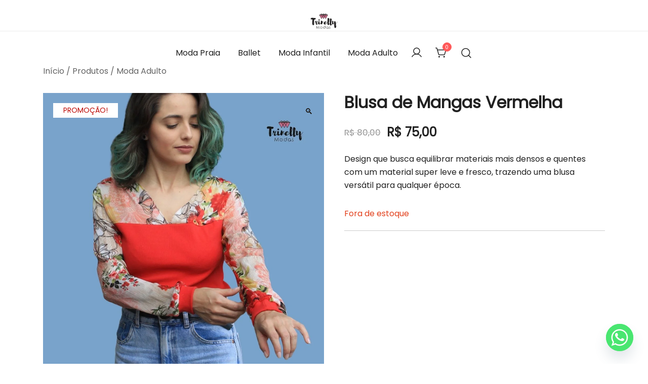

--- FILE ---
content_type: text/html; charset=UTF-8
request_url: https://trinelly.com/loja/blusa-de-mangas-vermelha/
body_size: 22743
content:
<!doctype html><html lang="pt-BR"><head><meta charset="UTF-8"><meta name="viewport" content="width=device-width, initial-scale=1"><link rel="profile" href="https://gmpg.org/xfn/11"><title>Blusa de Mangas Vermelha &#8211; Trinelly Modas</title><meta name='robots' content='max-image-preview:large' /> <script>window._wca=window._wca||[]</script> <link rel='dns-prefetch' href='//stats.wp.com' /><link rel="alternate" type="application/rss+xml" title="Feed para Trinelly Modas &raquo;" href="https://trinelly.com/feed/" /><link rel="alternate" type="application/rss+xml" title="Feed de comentários para Trinelly Modas &raquo;" href="https://trinelly.com/comments/feed/" /><link rel="alternate" type="application/rss+xml" title="Feed de comentários para Trinelly Modas &raquo; Blusa de Mangas Vermelha" href="https://trinelly.com/loja/blusa-de-mangas-vermelha/feed/" /><link rel="alternate" title="oEmbed (JSON)" type="application/json+oembed" href="https://trinelly.com/wp-json/oembed/1.0/embed?url=https%3A%2F%2Ftrinelly.com%2Floja%2Fblusa-de-mangas-vermelha%2F" /><link rel="alternate" title="oEmbed (XML)" type="text/xml+oembed" href="https://trinelly.com/wp-json/oembed/1.0/embed?url=https%3A%2F%2Ftrinelly.com%2Floja%2Fblusa-de-mangas-vermelha%2F&#038;format=xml" /><link rel="preload" href="https://trinelly.com/wp-content/uploads/2021/11/11-2.jpg" as="image" imagesrcset="https://trinelly.com/wp-content/uploads/2021/11/11-2.jpg.webp 1080w, https://trinelly.com/wp-content/uploads/2021/11/11-2-300x300.jpg.webp 300w, https://trinelly.com/wp-content/uploads/2021/11/11-2-1024x1024.jpg.webp 1024w, https://trinelly.com/wp-content/uploads/2021/11/11-2-150x150.jpg.webp 150w, https://trinelly.com/wp-content/uploads/2021/11/11-2-768x768.jpg.webp 768w, https://trinelly.com/wp-content/uploads/2021/11/11-2-920x920.jpg.webp 920w, https://trinelly.com/wp-content/uploads/2021/11/11-2-380x380.jpg.webp 380w, https://trinelly.com/wp-content/uploads/2021/11/11-2-420x420.jpg.webp 420w, https://trinelly.com/wp-content/uploads/2021/11/11-2-800x800.jpg.webp 800w, https://trinelly.com/wp-content/uploads/2021/11/11-2-100x100.jpg.webp 100w" imagesizes="(max-width: 1080px) 100vw, 1080px" fetchpriority="high"><style id='wp-img-auto-sizes-contain-inline-css'>img:is([sizes=auto i],[sizes^="auto," i]){contain-intrinsic-size:3000px 1500px}</style><link data-optimized="1" rel='stylesheet' id='botiga-woocommerce-style-css' href='https://trinelly.com/wp-content/litespeed/css/d457a97e6a9edf3c46686d67ca8b1db8.css?ver=1764a' media='all' /><style id='botiga-woocommerce-style-inline-css'>@font-face{font-family:"star";src:url(https://trinelly.com/wp-content/plugins/woocommerce/assets/fonts/star.eot);src:url("https://trinelly.com/wp-content/plugins/woocommerce/assets/fonts/star.eot?#iefix") format("embedded-opentype"),url(https://trinelly.com/wp-content/plugins/woocommerce/assets/fonts/star.woff) format("woff"),url(https://trinelly.com/wp-content/plugins/woocommerce/assets/fonts/star.ttf) format("truetype"),url("https://trinelly.com/wp-content/plugins/woocommerce/assets/fonts/star.svg#star") format("svg");font-weight:400;font-style:normal}@font-face{font-family:"WooCommerce";src:url(https://trinelly.com/wp-content/plugins/woocommerce/assets/fonts/WooCommerce.eot);src:url("https://trinelly.com/wp-content/plugins/woocommerce/assets/fonts/WooCommerce.eot?#iefix") format("embedded-opentype"),url(https://trinelly.com/wp-content/plugins/woocommerce/assets/fonts/WooCommerce.woff) format("woff"),url(https://trinelly.com/wp-content/plugins/woocommerce/assets/fonts/WooCommerce.ttf) format("truetype"),url("https://trinelly.com/wp-content/plugins/woocommerce/assets/fonts/WooCommerce.svg#WooCommerce") format("svg");font-weight:400;font-style:normal}</style><style id='wp-emoji-styles-inline-css'>img.wp-smiley,img.emoji{display:inline!important;border:none!important;box-shadow:none!important;height:1em!important;width:1em!important;margin:0 0.07em!important;vertical-align:-0.1em!important;background:none!important;padding:0!important}</style><link data-optimized="1" rel='stylesheet' id='wp-block-library-css' href='https://trinelly.com/wp-content/litespeed/css/4eda3993a8ca44bc0cdcb847ea53e0c7.css?ver=45c9b' media='all' /><style id='classic-theme-styles-inline-css'>/*! This file is auto-generated */
.wp-block-button__link{color:#fff;background-color:#32373c;border-radius:9999px;box-shadow:none;text-decoration:none;padding:calc(.667em + 2px) calc(1.333em + 2px);font-size:1.125em}.wp-block-file__button{background:#32373c;color:#fff;text-decoration:none}</style><link data-optimized="1" rel='stylesheet' id='mediaelement-css' href='https://trinelly.com/wp-content/litespeed/css/f9ec1f49ee37817e42742e0578b99814.css?ver=4aba6' media='all' /><link data-optimized="1" rel='stylesheet' id='wp-mediaelement-css' href='https://trinelly.com/wp-content/litespeed/css/3e76f0e65734e383919ef9a7afe6cc3c.css?ver=58011' media='all' /><style id='jetpack-sharing-buttons-style-inline-css'>.jetpack-sharing-buttons__services-list{display:flex;flex-direction:row;flex-wrap:wrap;gap:0;list-style-type:none;margin:5px;padding:0}.jetpack-sharing-buttons__services-list.has-small-icon-size{font-size:12px}.jetpack-sharing-buttons__services-list.has-normal-icon-size{font-size:16px}.jetpack-sharing-buttons__services-list.has-large-icon-size{font-size:24px}.jetpack-sharing-buttons__services-list.has-huge-icon-size{font-size:36px}@media print{.jetpack-sharing-buttons__services-list{display:none!important}}.editor-styles-wrapper .wp-block-jetpack-sharing-buttons{gap:0;padding-inline-start:0}ul.jetpack-sharing-buttons__services-list.has-background{padding:1.25em 2.375em}</style><style id='global-styles-inline-css'>:root{--wp--preset--aspect-ratio--square:1;--wp--preset--aspect-ratio--4-3:4/3;--wp--preset--aspect-ratio--3-4:3/4;--wp--preset--aspect-ratio--3-2:3/2;--wp--preset--aspect-ratio--2-3:2/3;--wp--preset--aspect-ratio--16-9:16/9;--wp--preset--aspect-ratio--9-16:9/16;--wp--preset--color--black:#000000;--wp--preset--color--cyan-bluish-gray:#abb8c3;--wp--preset--color--white:#ffffff;--wp--preset--color--pale-pink:#f78da7;--wp--preset--color--vivid-red:#cf2e2e;--wp--preset--color--luminous-vivid-orange:#ff6900;--wp--preset--color--luminous-vivid-amber:#fcb900;--wp--preset--color--light-green-cyan:#7bdcb5;--wp--preset--color--vivid-green-cyan:#00d084;--wp--preset--color--pale-cyan-blue:#8ed1fc;--wp--preset--color--vivid-cyan-blue:#0693e3;--wp--preset--color--vivid-purple:#9b51e0;--wp--preset--color--color-0:#212121;--wp--preset--color--color-1:#757575;--wp--preset--color--color-2:#212121;--wp--preset--color--color-3:#212121;--wp--preset--color--color-4:#212121;--wp--preset--color--color-5:#f5f5f5;--wp--preset--color--color-6:#ffffff;--wp--preset--color--color-7:#ffffff;--wp--preset--gradient--vivid-cyan-blue-to-vivid-purple:linear-gradient(135deg,rgb(6,147,227) 0%,rgb(155,81,224) 100%);--wp--preset--gradient--light-green-cyan-to-vivid-green-cyan:linear-gradient(135deg,rgb(122,220,180) 0%,rgb(0,208,130) 100%);--wp--preset--gradient--luminous-vivid-amber-to-luminous-vivid-orange:linear-gradient(135deg,rgb(252,185,0) 0%,rgb(255,105,0) 100%);--wp--preset--gradient--luminous-vivid-orange-to-vivid-red:linear-gradient(135deg,rgb(255,105,0) 0%,rgb(207,46,46) 100%);--wp--preset--gradient--very-light-gray-to-cyan-bluish-gray:linear-gradient(135deg,rgb(238,238,238) 0%,rgb(169,184,195) 100%);--wp--preset--gradient--cool-to-warm-spectrum:linear-gradient(135deg,rgb(74,234,220) 0%,rgb(151,120,209) 20%,rgb(207,42,186) 40%,rgb(238,44,130) 60%,rgb(251,105,98) 80%,rgb(254,248,76) 100%);--wp--preset--gradient--blush-light-purple:linear-gradient(135deg,rgb(255,206,236) 0%,rgb(152,150,240) 100%);--wp--preset--gradient--blush-bordeaux:linear-gradient(135deg,rgb(254,205,165) 0%,rgb(254,45,45) 50%,rgb(107,0,62) 100%);--wp--preset--gradient--luminous-dusk:linear-gradient(135deg,rgb(255,203,112) 0%,rgb(199,81,192) 50%,rgb(65,88,208) 100%);--wp--preset--gradient--pale-ocean:linear-gradient(135deg,rgb(255,245,203) 0%,rgb(182,227,212) 50%,rgb(51,167,181) 100%);--wp--preset--gradient--electric-grass:linear-gradient(135deg,rgb(202,248,128) 0%,rgb(113,206,126) 100%);--wp--preset--gradient--midnight:linear-gradient(135deg,rgb(2,3,129) 0%,rgb(40,116,252) 100%);--wp--preset--font-size--small:14px;--wp--preset--font-size--medium:20px;--wp--preset--font-size--large:18px;--wp--preset--font-size--x-large:42px;--wp--preset--font-size--normal:16px;--wp--preset--font-size--larger:24px;--wp--preset--font-size--extra-large:32px;--wp--preset--font-size--huge:48px;--wp--preset--font-size--gigantic:64px;--wp--preset--spacing--20:0.44rem;--wp--preset--spacing--30:0.67rem;--wp--preset--spacing--40:1rem;--wp--preset--spacing--50:1.5rem;--wp--preset--spacing--60:2.25rem;--wp--preset--spacing--70:3.38rem;--wp--preset--spacing--80:5.06rem;--wp--preset--shadow--natural:6px 6px 9px rgba(0, 0, 0, 0.2);--wp--preset--shadow--deep:12px 12px 50px rgba(0, 0, 0, 0.4);--wp--preset--shadow--sharp:6px 6px 0px rgba(0, 0, 0, 0.2);--wp--preset--shadow--outlined:6px 6px 0px -3px rgb(255, 255, 255), 6px 6px rgb(0, 0, 0);--wp--preset--shadow--crisp:6px 6px 0px rgb(0, 0, 0)}:root :where(.is-layout-flow)>:first-child{margin-block-start:0}:root :where(.is-layout-flow)>:last-child{margin-block-end:0}:root :where(.is-layout-flow)>*{margin-block-start:24px;margin-block-end:0}:root :where(.is-layout-constrained)>:first-child{margin-block-start:0}:root :where(.is-layout-constrained)>:last-child{margin-block-end:0}:root :where(.is-layout-constrained)>*{margin-block-start:24px;margin-block-end:0}:root :where(.is-layout-flex){gap:24px}:root :where(.is-layout-grid){gap:24px}body .is-layout-flex{display:flex}.is-layout-flex{flex-wrap:wrap;align-items:center}.is-layout-flex>:is(*,div){margin:0}body .is-layout-grid{display:grid}.is-layout-grid>:is(*,div){margin:0}.has-black-color{color:var(--wp--preset--color--black)!important}.has-cyan-bluish-gray-color{color:var(--wp--preset--color--cyan-bluish-gray)!important}.has-white-color{color:var(--wp--preset--color--white)!important}.has-pale-pink-color{color:var(--wp--preset--color--pale-pink)!important}.has-vivid-red-color{color:var(--wp--preset--color--vivid-red)!important}.has-luminous-vivid-orange-color{color:var(--wp--preset--color--luminous-vivid-orange)!important}.has-luminous-vivid-amber-color{color:var(--wp--preset--color--luminous-vivid-amber)!important}.has-light-green-cyan-color{color:var(--wp--preset--color--light-green-cyan)!important}.has-vivid-green-cyan-color{color:var(--wp--preset--color--vivid-green-cyan)!important}.has-pale-cyan-blue-color{color:var(--wp--preset--color--pale-cyan-blue)!important}.has-vivid-cyan-blue-color{color:var(--wp--preset--color--vivid-cyan-blue)!important}.has-vivid-purple-color{color:var(--wp--preset--color--vivid-purple)!important}.has-color-0-color{color:var(--wp--preset--color--color-0)!important}.has-color-1-color{color:var(--wp--preset--color--color-1)!important}.has-color-2-color{color:var(--wp--preset--color--color-2)!important}.has-color-3-color{color:var(--wp--preset--color--color-3)!important}.has-color-4-color{color:var(--wp--preset--color--color-4)!important}.has-color-5-color{color:var(--wp--preset--color--color-5)!important}.has-color-6-color{color:var(--wp--preset--color--color-6)!important}.has-color-7-color{color:var(--wp--preset--color--color-7)!important}.has-black-background-color{background-color:var(--wp--preset--color--black)!important}.has-cyan-bluish-gray-background-color{background-color:var(--wp--preset--color--cyan-bluish-gray)!important}.has-white-background-color{background-color:var(--wp--preset--color--white)!important}.has-pale-pink-background-color{background-color:var(--wp--preset--color--pale-pink)!important}.has-vivid-red-background-color{background-color:var(--wp--preset--color--vivid-red)!important}.has-luminous-vivid-orange-background-color{background-color:var(--wp--preset--color--luminous-vivid-orange)!important}.has-luminous-vivid-amber-background-color{background-color:var(--wp--preset--color--luminous-vivid-amber)!important}.has-light-green-cyan-background-color{background-color:var(--wp--preset--color--light-green-cyan)!important}.has-vivid-green-cyan-background-color{background-color:var(--wp--preset--color--vivid-green-cyan)!important}.has-pale-cyan-blue-background-color{background-color:var(--wp--preset--color--pale-cyan-blue)!important}.has-vivid-cyan-blue-background-color{background-color:var(--wp--preset--color--vivid-cyan-blue)!important}.has-vivid-purple-background-color{background-color:var(--wp--preset--color--vivid-purple)!important}.has-color-0-background-color{background-color:var(--wp--preset--color--color-0)!important}.has-color-1-background-color{background-color:var(--wp--preset--color--color-1)!important}.has-color-2-background-color{background-color:var(--wp--preset--color--color-2)!important}.has-color-3-background-color{background-color:var(--wp--preset--color--color-3)!important}.has-color-4-background-color{background-color:var(--wp--preset--color--color-4)!important}.has-color-5-background-color{background-color:var(--wp--preset--color--color-5)!important}.has-color-6-background-color{background-color:var(--wp--preset--color--color-6)!important}.has-color-7-background-color{background-color:var(--wp--preset--color--color-7)!important}.has-black-border-color{border-color:var(--wp--preset--color--black)!important}.has-cyan-bluish-gray-border-color{border-color:var(--wp--preset--color--cyan-bluish-gray)!important}.has-white-border-color{border-color:var(--wp--preset--color--white)!important}.has-pale-pink-border-color{border-color:var(--wp--preset--color--pale-pink)!important}.has-vivid-red-border-color{border-color:var(--wp--preset--color--vivid-red)!important}.has-luminous-vivid-orange-border-color{border-color:var(--wp--preset--color--luminous-vivid-orange)!important}.has-luminous-vivid-amber-border-color{border-color:var(--wp--preset--color--luminous-vivid-amber)!important}.has-light-green-cyan-border-color{border-color:var(--wp--preset--color--light-green-cyan)!important}.has-vivid-green-cyan-border-color{border-color:var(--wp--preset--color--vivid-green-cyan)!important}.has-pale-cyan-blue-border-color{border-color:var(--wp--preset--color--pale-cyan-blue)!important}.has-vivid-cyan-blue-border-color{border-color:var(--wp--preset--color--vivid-cyan-blue)!important}.has-vivid-purple-border-color{border-color:var(--wp--preset--color--vivid-purple)!important}.has-color-0-border-color{border-color:var(--wp--preset--color--color-0)!important}.has-color-1-border-color{border-color:var(--wp--preset--color--color-1)!important}.has-color-2-border-color{border-color:var(--wp--preset--color--color-2)!important}.has-color-3-border-color{border-color:var(--wp--preset--color--color-3)!important}.has-color-4-border-color{border-color:var(--wp--preset--color--color-4)!important}.has-color-5-border-color{border-color:var(--wp--preset--color--color-5)!important}.has-color-6-border-color{border-color:var(--wp--preset--color--color-6)!important}.has-color-7-border-color{border-color:var(--wp--preset--color--color-7)!important}.has-vivid-cyan-blue-to-vivid-purple-gradient-background{background:var(--wp--preset--gradient--vivid-cyan-blue-to-vivid-purple)!important}.has-light-green-cyan-to-vivid-green-cyan-gradient-background{background:var(--wp--preset--gradient--light-green-cyan-to-vivid-green-cyan)!important}.has-luminous-vivid-amber-to-luminous-vivid-orange-gradient-background{background:var(--wp--preset--gradient--luminous-vivid-amber-to-luminous-vivid-orange)!important}.has-luminous-vivid-orange-to-vivid-red-gradient-background{background:var(--wp--preset--gradient--luminous-vivid-orange-to-vivid-red)!important}.has-very-light-gray-to-cyan-bluish-gray-gradient-background{background:var(--wp--preset--gradient--very-light-gray-to-cyan-bluish-gray)!important}.has-cool-to-warm-spectrum-gradient-background{background:var(--wp--preset--gradient--cool-to-warm-spectrum)!important}.has-blush-light-purple-gradient-background{background:var(--wp--preset--gradient--blush-light-purple)!important}.has-blush-bordeaux-gradient-background{background:var(--wp--preset--gradient--blush-bordeaux)!important}.has-luminous-dusk-gradient-background{background:var(--wp--preset--gradient--luminous-dusk)!important}.has-pale-ocean-gradient-background{background:var(--wp--preset--gradient--pale-ocean)!important}.has-electric-grass-gradient-background{background:var(--wp--preset--gradient--electric-grass)!important}.has-midnight-gradient-background{background:var(--wp--preset--gradient--midnight)!important}.has-small-font-size{font-size:var(--wp--preset--font-size--small)!important}.has-medium-font-size{font-size:var(--wp--preset--font-size--medium)!important}.has-large-font-size{font-size:var(--wp--preset--font-size--large)!important}.has-x-large-font-size{font-size:var(--wp--preset--font-size--x-large)!important}.has-normal-font-size{font-size:var(--wp--preset--font-size--normal)!important}.has-larger-font-size{font-size:var(--wp--preset--font-size--larger)!important}.has-extra-large-font-size{font-size:var(--wp--preset--font-size--extra-large)!important}.has-huge-font-size{font-size:var(--wp--preset--font-size--huge)!important}.has-gigantic-font-size{font-size:var(--wp--preset--font-size--gigantic)!important}:root :where(.wp-block-pullquote){font-size:1.5em;line-height:1.6}</style><link data-optimized="1" rel='stylesheet' id='photoswipe-css' href='https://trinelly.com/wp-content/litespeed/css/508d085ad6e8da84a04b129076708555.css?ver=532d2' media='all' /><link data-optimized="1" rel='stylesheet' id='photoswipe-default-skin-css' href='https://trinelly.com/wp-content/litespeed/css/cdfa65695ce7b837c858eba93158349c.css?ver=73c53' media='all' /><style id='woocommerce-inline-inline-css'>.woocommerce form .form-row .required{visibility:visible}</style><link data-optimized="1" rel='stylesheet' id='omw_style-css' href='https://trinelly.com/wp-content/litespeed/css/a32fdf3e34c7b2c05310080157104584.css?ver=17e9e' media='all' /><link data-optimized="1" rel='stylesheet' id='botiga-google-fonts-css' href='https://trinelly.com/wp-content/litespeed/css/9971ac8d4d4acadb063f2242bb866795.css?ver=55c67' media='all' /><link data-optimized="1" rel='stylesheet' id='botiga-elementor-css' href='https://trinelly.com/wp-content/litespeed/css/283f660d59eda31309f434992857aee9.css?ver=b4947' media='all' /><link data-optimized="1" rel='stylesheet' id='botiga-bhfb-css' href='https://trinelly.com/wp-content/litespeed/css/cc45d32374781203dcab49364ccec3ce.css?ver=5c2b7' media='all' /><link data-optimized="1" rel='stylesheet' id='jetwoo-widgets-for-elementor-css' href='https://trinelly.com/wp-content/litespeed/css/5bbb0f0ccd211e1b0e56a0d2a8e20171.css?ver=b03a0' media='all' /><style id='jetwoo-widgets-for-elementor-inline-css'>@font-face{font-family:"WooCommerce";src:url(https://trinelly.com/wp-content/plugins/woocommerce/assets/fonts/WooCommerce.eot);src:url("https://trinelly.com/wp-content/plugins/woocommerce/assets/fonts/WooCommerce.eot?#iefix") format("embedded-opentype"),url(https://trinelly.com/wp-content/plugins/woocommerce/assets/fonts/WooCommerce.woff) format("woff"),url(https://trinelly.com/wp-content/plugins/woocommerce/assets/fonts/WooCommerce.ttf) format("truetype"),url("https://trinelly.com/wp-content/plugins/woocommerce/assets/fonts/WooCommerce.svg#WooCommerce") format("svg");font-weight:400;font-style:normal}</style><link data-optimized="1" rel='stylesheet' id='chaty-front-css-css' href='https://trinelly.com/wp-content/litespeed/css/cb194e2645badf5c3788bc97f1872376.css?ver=1974e' media='all' /><link data-optimized="1" rel='stylesheet' id='botiga-style-min-css' href='https://trinelly.com/wp-content/litespeed/css/150576029b93e5c744f0e78d503a5779.css?ver=c117f' media='all' /><link data-optimized="1" rel='stylesheet' id='botiga-custom-styles-css' href='https://trinelly.com/wp-content/litespeed/css/73116a3fc20802f9f1905d94ba36d36b.css?ver=7a668' media='all' /><link data-optimized="1" rel='stylesheet' id='botiga-style-css' href='https://trinelly.com/wp-content/litespeed/css/78f5631b4f8a698e1340b52198ee1be8.css?ver=00c49' media='all' /> <script src="https://trinelly.com/wp-includes/js/jquery/jquery.min.js?ver=3.7.1" id="jquery-core-js"></script> <script data-optimized="1" src="https://trinelly.com/wp-content/litespeed/js/6d7985b9ce6c0afe45e4e68e10895c1a.js?ver=3d44e" id="jquery-migrate-js"></script> <script data-optimized="1" src="https://trinelly.com/wp-content/litespeed/js/3c73255db36e4df56e56370df4398a17.js?ver=3a360" id="wc-jquery-blockui-js" defer data-wp-strategy="defer"></script> <script data-optimized="1" id="wc-add-to-cart-js-extra">var wc_add_to_cart_params={"ajax_url":"/wp-admin/admin-ajax.php","wc_ajax_url":"/?wc-ajax=%%endpoint%%","i18n_view_cart":"Ver carrinho","cart_url":"https://trinelly.com/carrinho/","is_cart":"","cart_redirect_after_add":"no"}</script> <script data-optimized="1" src="https://trinelly.com/wp-content/litespeed/js/ff17b34dfc36f277fca8b19ba38ec286.js?ver=850f6" id="wc-add-to-cart-js" defer data-wp-strategy="defer"></script> <script data-optimized="1" src="https://trinelly.com/wp-content/litespeed/js/b080971f9f757c4453292bcb95615df0.js?ver=bd6b6" id="wc-zoom-js" defer data-wp-strategy="defer"></script> <script data-optimized="1" src="https://trinelly.com/wp-content/litespeed/js/002a6b9c243e4b01a00b98128f9a43f1.js?ver=f31df" id="wc-flexslider-js" defer data-wp-strategy="defer"></script> <script data-optimized="1" src="https://trinelly.com/wp-content/litespeed/js/346c8e38b80dc934008836949e1c2483.js?ver=452cb" id="wc-photoswipe-js" defer data-wp-strategy="defer"></script> <script data-optimized="1" src="https://trinelly.com/wp-content/litespeed/js/02e09111cd77f99243defb7d4487051c.js?ver=a82aa" id="wc-photoswipe-ui-default-js" defer data-wp-strategy="defer"></script> <script data-optimized="1" id="wc-single-product-js-extra">var wc_single_product_params={"i18n_required_rating_text":"Selecione uma classifica\u00e7\u00e3o","i18n_rating_options":["1 de 5 estrelas","2 de 5 estrelas","3 de 5 estrelas","4 de 5 estrelas","5 de 5 estrelas"],"i18n_product_gallery_trigger_text":"Ver galeria de imagens em tela cheia","review_rating_required":"yes","flexslider":{"rtl":!1,"animation":"slide","smoothHeight":!0,"directionNav":!1,"controlNav":"thumbnails","slideshow":!1,"animationSpeed":500,"animationLoop":!1,"allowOneSlide":!1},"zoom_enabled":"1","zoom_options":[],"photoswipe_enabled":"1","photoswipe_options":{"shareEl":!1,"closeOnScroll":!1,"history":!1,"hideAnimationDuration":0,"showAnimationDuration":0},"flexslider_enabled":"1"}</script> <script data-optimized="1" src="https://trinelly.com/wp-content/litespeed/js/1b48a2a59e93fd380403b8f6a613257a.js?ver=93be0" id="wc-single-product-js" defer data-wp-strategy="defer"></script> <script data-optimized="1" src="https://trinelly.com/wp-content/litespeed/js/0267ee3ee41c476019cb3c5a4529892c.js?ver=bf689" id="wc-js-cookie-js" defer data-wp-strategy="defer"></script> <script data-optimized="1" id="woocommerce-js-extra">var woocommerce_params={"ajax_url":"/wp-admin/admin-ajax.php","wc_ajax_url":"/?wc-ajax=%%endpoint%%","i18n_password_show":"Mostrar senha","i18n_password_hide":"Ocultar senha"}</script> <script data-optimized="1" src="https://trinelly.com/wp-content/litespeed/js/9f2c182992efd07bd70739cb09452a86.js?ver=035ea" id="woocommerce-js" defer data-wp-strategy="defer"></script> <script data-optimized="1" src="https://trinelly.com/wp-content/litespeed/js/3733817fd9ea34325031f19060025c0b.js?ver=085ae" id="produto-js"></script> <script data-optimized="1" src="https://trinelly.com/wp-content/litespeed/js/2ef57c598b3acf5a449a3d94d06c4865.js?ver=3b768" id="produto-variacao-js"></script> <script data-optimized="1" src="https://trinelly.com/wp-content/litespeed/js/63d9bf6e91fa7132161427d46e8dd481.js?ver=b43d4" id="calculator-js"></script> <script data-optimized="1" id="wp-nonce-melhor-evio-wp-api-js-after">var wpApiSettingsMelhorEnvio={"nonce_configs":"78657cade9","nonce_orders":"7fe32ca448","nonce_tokens":"a933e5cce8","nonce_users":"76ee7e3189"}</script> <script src="https://stats.wp.com/s-202604.js" id="woocommerce-analytics-js" defer data-wp-strategy="defer"></script> <link rel="https://api.w.org/" href="https://trinelly.com/wp-json/" /><link rel="alternate" title="JSON" type="application/json" href="https://trinelly.com/wp-json/wp/v2/product/341" /><link rel="EditURI" type="application/rsd+xml" title="RSD" href="https://trinelly.com/xmlrpc.php?rsd" /><meta name="generator" content="WordPress 6.9" /><meta name="generator" content="WooCommerce 10.4.3" /><link rel="canonical" href="https://trinelly.com/loja/blusa-de-mangas-vermelha/" /><link rel='shortlink' href='https://trinelly.com/?p=341' /><style>img#wpstats{display:none}</style><meta name="google-site-verification" content="3Xp6ErELPwmbZNGgzRgivg0HwR1gCPyIkLU-s7HDLgs" />
<noscript><style>.woocommerce-product-gallery{ opacity: 1 !important; }</style></noscript><meta name="generator" content="Elementor 3.34.2; features: additional_custom_breakpoints; settings: css_print_method-external, google_font-enabled, font_display-auto"><style>.e-con.e-parent:nth-of-type(n+4):not(.e-lazyloaded):not(.e-no-lazyload),.e-con.e-parent:nth-of-type(n+4):not(.e-lazyloaded):not(.e-no-lazyload) *{background-image:none!important}@media screen and (max-height:1024px){.e-con.e-parent:nth-of-type(n+3):not(.e-lazyloaded):not(.e-no-lazyload),.e-con.e-parent:nth-of-type(n+3):not(.e-lazyloaded):not(.e-no-lazyload) *{background-image:none!important}}@media screen and (max-height:640px){.e-con.e-parent:nth-of-type(n+2):not(.e-lazyloaded):not(.e-no-lazyload),.e-con.e-parent:nth-of-type(n+2):not(.e-lazyloaded):not(.e-no-lazyload) *{background-image:none!important}}</style><style type="text/css">.site-title,.site-description{position:absolute;clip:rect(1px,1px,1px,1px)}</style><link rel="icon" href="https://trinelly.com/wp-content/uploads/2021/11/oie_transparent-100x100.png" sizes="32x32" /><link rel="icon" href="https://trinelly.com/wp-content/uploads/2021/11/oie_transparent-300x300.png" sizes="192x192" /><link rel="apple-touch-icon" href="https://trinelly.com/wp-content/uploads/2021/11/oie_transparent-300x300.png" /><meta name="msapplication-TileImage" content="https://trinelly.com/wp-content/uploads/2021/11/oie_transparent-300x300.png" /></head><body class="wp-singular product-template-default single single-product postid-341 wp-custom-logo wp-embed-responsive wp-theme-botiga theme-botiga woocommerce woocommerce-page woocommerce-no-js header-header_layout_2 botiga-site-layout-default woocommerce-active shop-columns-tablet-3 shop-columns-mobile-1 has-bhfb-builder elementor-default elementor-kit-447" ><div id="page" class="site"><a class="skip-link screen-reader-text" href="#primary">Pular para conteúdo</a><header class="bhfb bhfb-header bhfb-desktop" ><div class="bhfb-rows"><div class="bhfb-row-wrapper bhfb-above_header_row" style=""><div class="container-fluid"><div class="bhfb-row bhfb-cols-3 bhfb-cols-layout-equal-desktop bhfb-cols-layout-equal-tablet"><div class="bhfb-column bhfb-column-1"></div><div class="bhfb-column bhfb-column-2"><div class="bhfb-builder-item bhfb-component-logo" data-component-id="logo"><div class="site-branding" >
<a href="https://trinelly.com/" class="custom-logo-link" rel="home"><img fetchpriority="high" width="1080" height="1080" src="https://trinelly.com/wp-content/uploads/2021/11/cropped-Logo-principal-min.png.webp" class="custom-logo" alt="Trinelly Modas" decoding="async" srcset="https://trinelly.com/wp-content/uploads/2021/11/cropped-Logo-principal-min.png.webp 1080w, https://trinelly.com/wp-content/uploads/2021/11/cropped-Logo-principal-min-420x420.png.webp 420w, https://trinelly.com/wp-content/uploads/2021/11/cropped-Logo-principal-min-100x100.png 100w, https://trinelly.com/wp-content/uploads/2021/11/cropped-Logo-principal-min-800x800.png.webp 800w, https://trinelly.com/wp-content/uploads/2021/11/cropped-Logo-principal-min-300x300.png.webp 300w, https://trinelly.com/wp-content/uploads/2021/11/cropped-Logo-principal-min-1024x1024.png.webp 1024w, https://trinelly.com/wp-content/uploads/2021/11/cropped-Logo-principal-min-150x150.png 150w, https://trinelly.com/wp-content/uploads/2021/11/cropped-Logo-principal-min-768x768.png.webp 768w, https://trinelly.com/wp-content/uploads/2021/11/cropped-Logo-principal-min-920x920.png.webp 920w, https://trinelly.com/wp-content/uploads/2021/11/cropped-Logo-principal-min-380x380.png.webp 380w" sizes="(max-width: 1080px) 100vw, 1080px" /></a><p class="site-title"><a href="https://trinelly.com/" rel="home">Trinelly Modas</a></p><p class="site-description">Moda Praia, Ballet, Moda Infantil, Moda Adulto</p></div></div></div><div class="bhfb-column bhfb-column-3"></div></div></div></div><div class="bhfb-row-wrapper bhfb-main_header_row" style=""><div class="container-fluid"><div class="bhfb-row bhfb-cols-1 bhfb-cols-layout-bigleft-desktop bhfb-cols-layout-equal-tablet"><div class="bhfb-column bhfb-column-1"><div class="bhfb-builder-item bhfb-component-menu" data-component-id="menu"><nav id="site-navigation" class="botiga-dropdown main-navigation with-hover-delay" ><div class="menu-menu-container"><ul id="primary-menu" class="botiga-dropdown-ul menu"><li id="menu-item-760" class="menu-item menu-item-type-taxonomy menu-item-object-product_cat menu-item-760 botiga-dropdown-li"><a href="https://trinelly.com/categoria-produto/praia/" class="botiga-dropdown-link">Moda Praia</a></li><li id="menu-item-762" class="menu-item menu-item-type-taxonomy menu-item-object-product_cat menu-item-762 botiga-dropdown-li"><a href="https://trinelly.com/categoria-produto/ballet/" class="botiga-dropdown-link">Ballet</a></li><li id="menu-item-761" class="menu-item menu-item-type-taxonomy menu-item-object-product_cat menu-item-761 botiga-dropdown-li"><a href="https://trinelly.com/categoria-produto/infantil/" class="botiga-dropdown-link">Moda Infantil</a></li><li id="menu-item-763" class="menu-item menu-item-type-taxonomy menu-item-object-product_cat current-product-ancestor current-menu-parent current-product-parent menu-item-763 botiga-dropdown-li"><a href="https://trinelly.com/categoria-produto/adulto/" class="botiga-dropdown-link">Moda Adulto</a></li></ul></div></nav></div><div class="bhfb-builder-item bhfb-component-woo_icons" data-component-id="woo_icons">
<a class="header-item wc-account-link" href="https://trinelly.com/minha-conta/" title="Sua conta"><i class="ws-svg-icon"><svg width="24" height="24" fill="none" xmlns="http://www.w3.org/2000/svg"><path fill-rule="evenodd" d="M12 3.75a5.25 5.25 0 100 10.5 5.25 5.25 0 000-10.5zM5.25 9a6.75 6.75 0 1113.5 0 6.75 6.75 0 01-13.5 0z" /><path fill-rule="evenodd" d="M12 15.75a9.754 9.754 0 00-8.445 4.874.75.75 0 11-1.3-.75 11.254 11.254 0 0119.49 0 .75.75 0 01-1.3.75A9.754 9.754 0 0012 15.75z" /></svg></i></a><div id="site-header-cart" class="site-header-cart header-item mini-cart-has-no-scroll"><div class="">
<a class="cart-contents" href="https://trinelly.com/carrinho/" title="Ver seu carrinho de compras"><span class="cart-count"><i class="ws-svg-icon"><svg width="24" height="24" viewBox="0 0 24 24" fill="none" xmlns="http://www.w3.org/2000/svg"><path d="M7.5 21.75a1.5 1.5 0 100-3 1.5 1.5 0 000 3zM17.25 21.75a1.5 1.5 0 100-3 1.5 1.5 0 000 3z" /><path fill-rule="evenodd" d="M0 3a.75.75 0 01.75-.75h1.577A1.5 1.5 0 013.77 3.338L4.53 6h16.256a.75.75 0 01.72.956l-2.474 8.662a2.25 2.25 0 01-2.163 1.632H7.88a2.25 2.25 0 01-2.163-1.632l-2.47-8.645a.738.738 0 01-.01-.033l-.91-3.19H.75A.75.75 0 010 3zm4.959 4.5l2.201 7.706a.75.75 0 00.721.544h8.988a.75.75 0 00.72-.544L19.792 7.5H4.96z" /></svg></i><span class="count-number">0</span></span></a></div><div class="widget woocommerce widget_shopping_cart"><div class="widgettitle">Seu carrinho</div><div class="widget_shopping_cart_content"></div></div></div></div><div class="bhfb-builder-item bhfb-component-search" data-component-id="search"><a href="#" class="header-search" title="Procurar por um produto"><i class="ws-svg-icon icon-search active"><svg width="24" height="24" fill="none" xmlns="http://www.w3.org/2000/svg"><path fill-rule="evenodd" d="M10.875 3.75a7.125 7.125 0 100 14.25 7.125 7.125 0 000-14.25zM2.25 10.875a8.625 8.625 0 1117.25 0 8.625 8.625 0 01-17.25 0z" /><path fill-rule="evenodd" d="M15.913 15.914a.75.75 0 011.06 0l4.557 4.556a.75.75 0 01-1.06 1.06l-4.557-4.556a.75.75 0 010-1.06z" /></svg></i><i class="ws-svg-icon icon-cancel"><svg width="16" height="16" fill="none" viewBox="0 0 16 16" xmlns="http://www.w3.org/2000/svg"><path d="M2.219.781L.78 2.22 9.562 11l-8.78 8.781 1.437 1.438L11 12.437l8.781 8.782 1.438-1.438L12.437 11l8.782-8.781L19.78.78 11 9.562 2.219.783z" /></svg></i></a></div></div></div></div></div><div class="bhfb-row-wrapper bhfb-below_header_row bt-d-none" style=""><div class="container-fluid"><div class="bhfb-row bhfb-cols-3 bhfb-cols-layout-equal-desktop bhfb-cols-layout-equal-tablet bhfb-is-row-empty"><div class="bhfb-column bhfb-column-1"></div><div class="bhfb-column bhfb-column-2"></div><div class="bhfb-column bhfb-column-3"></div></div></div></div></div><div class="header-search-form header-search-form-row"><form role="search" method="get" class="woocommerce-product-search" action="https://trinelly.com/">
<label class="screen-reader-text" for="woocommerce-product-search-field-search-form-1">Pesquisar por:</label>
<input type="search" id="woocommerce-product-search-field-search-form-1" class="search-field wc-search-field" placeholder="Pesquisar produtos&hellip;" value="" name="s" />
<button type="submit" class="search-submit" value="Pesquisar" title="Procurar por um produto"><i class="ws-svg-icon"><svg width="24" height="24" fill="none" xmlns="http://www.w3.org/2000/svg"><path fill-rule="evenodd" d="M10.875 3.75a7.125 7.125 0 100 14.25 7.125 7.125 0 000-14.25zM2.25 10.875a8.625 8.625 0 1117.25 0 8.625 8.625 0 01-17.25 0z" /><path fill-rule="evenodd" d="M15.913 15.914a.75.75 0 011.06 0l4.557 4.556a.75.75 0 01-1.06 1.06l-4.557-4.556a.75.75 0 010-1.06z" /></svg></i></button>
<input type="hidden" name="post_type" value="product" /></form></div></header><header class="bhfb bhfb-header bhfb-mobile" ><div class="bhfb-rows"><div class="bhfb-row-wrapper bhfb-above_header_row bt-d-none" style=""><div class="container-fluid"><div class="bhfb-row bhfb-cols-3 bhfb-cols-layout-equal-desktop bhfb-cols-layout-equal-tablet bhfb-is-row-empty"><div class="bhfb-column bhfb-column-1"></div><div class="bhfb-column bhfb-column-2"></div><div class="bhfb-column bhfb-column-3"></div></div></div></div><div class="bhfb-row-wrapper bhfb-main_header_row" style=""><div class="container-fluid"><div class="bhfb-row bhfb-cols-3 bhfb-cols-layout-bigleft-desktop bhfb-cols-layout-equal-tablet"><div class="bhfb-column bhfb-column-1"><div class="bhfb-builder-item bhfb-component-logo" data-component-id="logo"><div class="site-branding" >
<a href="https://trinelly.com/" class="custom-logo-link" rel="home"><img fetchpriority="high" width="1080" height="1080" src="https://trinelly.com/wp-content/uploads/2021/11/cropped-Logo-principal-min.png.webp" class="custom-logo" alt="Trinelly Modas" decoding="async" srcset="https://trinelly.com/wp-content/uploads/2021/11/cropped-Logo-principal-min.png.webp 1080w, https://trinelly.com/wp-content/uploads/2021/11/cropped-Logo-principal-min-420x420.png.webp 420w, https://trinelly.com/wp-content/uploads/2021/11/cropped-Logo-principal-min-100x100.png 100w, https://trinelly.com/wp-content/uploads/2021/11/cropped-Logo-principal-min-800x800.png.webp 800w, https://trinelly.com/wp-content/uploads/2021/11/cropped-Logo-principal-min-300x300.png.webp 300w, https://trinelly.com/wp-content/uploads/2021/11/cropped-Logo-principal-min-1024x1024.png.webp 1024w, https://trinelly.com/wp-content/uploads/2021/11/cropped-Logo-principal-min-150x150.png 150w, https://trinelly.com/wp-content/uploads/2021/11/cropped-Logo-principal-min-768x768.png.webp 768w, https://trinelly.com/wp-content/uploads/2021/11/cropped-Logo-principal-min-920x920.png.webp 920w, https://trinelly.com/wp-content/uploads/2021/11/cropped-Logo-principal-min-380x380.png.webp 380w" sizes="(max-width: 1080px) 100vw, 1080px" /></a><p class="site-title"><a href="https://trinelly.com/" rel="home">Trinelly Modas</a></p><p class="site-description">Moda Praia, Ballet, Moda Infantil, Moda Adulto</p></div></div></div><div class="bhfb-column bhfb-column-2"></div><div class="bhfb-column bhfb-column-3"><div class="bhfb-builder-item bhfb-component-woo_icons" data-component-id="woo_icons">
<a class="header-item wc-account-link" href="https://trinelly.com/minha-conta/" title="Sua conta"><i class="ws-svg-icon"><svg width="24" height="24" fill="none" xmlns="http://www.w3.org/2000/svg"><path fill-rule="evenodd" d="M12 3.75a5.25 5.25 0 100 10.5 5.25 5.25 0 000-10.5zM5.25 9a6.75 6.75 0 1113.5 0 6.75 6.75 0 01-13.5 0z" /><path fill-rule="evenodd" d="M12 15.75a9.754 9.754 0 00-8.445 4.874.75.75 0 11-1.3-.75 11.254 11.254 0 0119.49 0 .75.75 0 01-1.3.75A9.754 9.754 0 0012 15.75z" /></svg></i></a><div id="site-header-cart" class="site-header-cart header-item mini-cart-has-no-scroll"><div class="">
<a class="cart-contents" href="https://trinelly.com/carrinho/" title="Ver seu carrinho de compras"><span class="cart-count"><i class="ws-svg-icon"><svg width="24" height="24" viewBox="0 0 24 24" fill="none" xmlns="http://www.w3.org/2000/svg"><path d="M7.5 21.75a1.5 1.5 0 100-3 1.5 1.5 0 000 3zM17.25 21.75a1.5 1.5 0 100-3 1.5 1.5 0 000 3z" /><path fill-rule="evenodd" d="M0 3a.75.75 0 01.75-.75h1.577A1.5 1.5 0 013.77 3.338L4.53 6h16.256a.75.75 0 01.72.956l-2.474 8.662a2.25 2.25 0 01-2.163 1.632H7.88a2.25 2.25 0 01-2.163-1.632l-2.47-8.645a.738.738 0 01-.01-.033l-.91-3.19H.75A.75.75 0 010 3zm4.959 4.5l2.201 7.706a.75.75 0 00.721.544h8.988a.75.75 0 00.72-.544L19.792 7.5H4.96z" /></svg></i><span class="count-number">0</span></span></a></div><div class="widget woocommerce widget_shopping_cart"><div class="widgettitle">Seu carrinho</div><div class="widget_shopping_cart_content"></div></div></div></div><div class="bhfb-builder-item bhfb-component-mobile_hamburger" data-component-id="mobile_hamburger">
<a href="#" class="menu-toggle" title="Open mobile offcanvas menu">
<i class="ws-svg-icon"><svg width="16" height="11" viewBox="0 0 16 11" fill="none" xmlns="http://www.w3.org/2000/svg"><rect width="16" height="1" /><rect y="5" width="16" height="1" /><rect y="10" width="16" height="1" /></svg></i>
</a></div></div></div></div></div><div class="bhfb-row-wrapper bhfb-below_header_row bt-d-none" style=""><div class="container-fluid"><div class="bhfb-row bhfb-cols-3 bhfb-cols-layout-equal-desktop bhfb-cols-layout-equal-tablet bhfb-is-row-empty"><div class="bhfb-column bhfb-column-1"></div><div class="bhfb-column bhfb-column-2"></div><div class="bhfb-column bhfb-column-3"></div></div></div></div></div><div class="header-search-form header-search-form-row"><form role="search" method="get" class="woocommerce-product-search" action="https://trinelly.com/">
<label class="screen-reader-text" for="woocommerce-product-search-field-search-form-2">Pesquisar por:</label>
<input type="search" id="woocommerce-product-search-field-search-form-2" class="search-field wc-search-field" placeholder="Pesquisar produtos&hellip;" value="" name="s" />
<button type="submit" class="search-submit" value="Pesquisar" title="Procurar por um produto"><i class="ws-svg-icon"><svg width="24" height="24" fill="none" xmlns="http://www.w3.org/2000/svg"><path fill-rule="evenodd" d="M10.875 3.75a7.125 7.125 0 100 14.25 7.125 7.125 0 000-14.25zM2.25 10.875a8.625 8.625 0 1117.25 0 8.625 8.625 0 01-17.25 0z" /><path fill-rule="evenodd" d="M15.913 15.914a.75.75 0 011.06 0l4.557 4.556a.75.75 0 01-1.06 1.06l-4.557-4.556a.75.75 0 010-1.06z" /></svg></i></button>
<input type="hidden" name="post_type" value="product" /></form></div></header><div class="search-overlay"></div><div class="bhfb bhfb-mobile_offcanvas botiga-offcanvas-menu">
<a class="mobile-menu-close" href="#" title="Close mobile menu"><i class="ws-svg-icon icon-cancel"><svg width="16" height="16" fill="none" viewBox="0 0 16 16" xmlns="http://www.w3.org/2000/svg"><path d="M2.219.781L.78 2.22 9.562 11l-8.78 8.781 1.437 1.438L11 12.437l8.781 8.782 1.438-1.438L12.437 11l8.782-8.781L19.78.78 11 9.562 2.219.783z" /></svg></i></a><div class="bhfb-mobile-offcanvas-rows"><div class="container"><div class="bhfb-row bhfb-cols-1"><div class="bhfb-column bhfb-mobile-offcanvas-col"><div class="bhfb-builder-item bhfb-component-mobile_offcanvas_menu" data-component-id="mobile_offcanvas_menu"><div class="mobile-offcanvas-menu-content"><nav id="site-navigation-mobile" class="botiga-dropdown main-navigation" ><div class="menu-menu-container"><ul id="primary-menu" class="botiga-dropdown-ul menu"><li class="menu-item menu-item-type-taxonomy menu-item-object-product_cat menu-item-760 botiga-dropdown-li"><a href="https://trinelly.com/categoria-produto/praia/" class="botiga-dropdown-link">Moda Praia</a></li><li class="menu-item menu-item-type-taxonomy menu-item-object-product_cat menu-item-762 botiga-dropdown-li"><a href="https://trinelly.com/categoria-produto/ballet/" class="botiga-dropdown-link">Ballet</a></li><li class="menu-item menu-item-type-taxonomy menu-item-object-product_cat menu-item-761 botiga-dropdown-li"><a href="https://trinelly.com/categoria-produto/infantil/" class="botiga-dropdown-link">Moda Infantil</a></li><li class="menu-item menu-item-type-taxonomy menu-item-object-product_cat current-product-ancestor current-menu-parent current-product-parent menu-item-763 botiga-dropdown-li"><a href="https://trinelly.com/categoria-produto/adulto/" class="botiga-dropdown-link">Moda Adulto</a></li></ul></div></nav></div></div></div></div></div></div><div class="header-search-form header-search-form-row"><form role="search" method="get" class="woocommerce-product-search" action="https://trinelly.com/">
<label class="screen-reader-text" for="woocommerce-product-search-field-search-form-3">Pesquisar por:</label>
<input type="search" id="woocommerce-product-search-field-search-form-3" class="search-field wc-search-field" placeholder="Pesquisar produtos&hellip;" value="" name="s" />
<button type="submit" class="search-submit" value="Pesquisar" title="Procurar por um produto"><i class="ws-svg-icon"><svg width="24" height="24" fill="none" xmlns="http://www.w3.org/2000/svg"><path fill-rule="evenodd" d="M10.875 3.75a7.125 7.125 0 100 14.25 7.125 7.125 0 000-14.25zM2.25 10.875a8.625 8.625 0 1117.25 0 8.625 8.625 0 01-17.25 0z" /><path fill-rule="evenodd" d="M15.913 15.914a.75.75 0 011.06 0l4.557 4.556a.75.75 0 01-1.06 1.06l-4.557-4.556a.75.75 0 010-1.06z" /></svg></i></button>
<input type="hidden" name="post_type" value="product" /></form></div></div><div class="container content-wrapper"><div class="row main-row"><main id="primary" class="site-main no-sidebar botiga-tabs-style1 botiga-tabs-align-left botiga-tabs-position-default"><nav class="woocommerce-breadcrumb" aria-label="Breadcrumb"><a href="https://trinelly.com">Início</a>&nbsp;&#047;&nbsp;<a href="https://trinelly.com/loja/">Produtos</a>&nbsp;&#047;&nbsp;<a href="https://trinelly.com/categoria-produto/adulto/">Moda Adulto</a></nav><div class="woocommerce-notices-wrapper"></div><div id="product-341" class="product type-product post-341 status-publish first outofstock product_cat-adulto has-post-thumbnail sale shipping-taxable purchasable product-type-simple has-manage-stock"><div class="product-gallery-summary gallery-vertical has-thumbs-slider">
<span class="onsale">Promoção!</span><div class="woocommerce-product-gallery woocommerce-product-gallery--with-images woocommerce-product-gallery--columns-4 images" data-columns="4" style="opacity: 0; transition: opacity .25s ease-in-out;"><div class="woocommerce-product-gallery__wrapper"><div data-thumb="https://trinelly.com/wp-content/uploads/2021/11/11-2-100x100.jpg.webp" data-thumb-alt="Blusa de Mangas Vermelha" data-thumb-srcset="https://trinelly.com/wp-content/uploads/2021/11/11-2-100x100.jpg.webp 100w, https://trinelly.com/wp-content/uploads/2021/11/11-2-300x300.jpg.webp 300w, https://trinelly.com/wp-content/uploads/2021/11/11-2-1024x1024.jpg.webp 1024w, https://trinelly.com/wp-content/uploads/2021/11/11-2-150x150.jpg.webp 150w, https://trinelly.com/wp-content/uploads/2021/11/11-2-768x768.jpg.webp 768w, https://trinelly.com/wp-content/uploads/2021/11/11-2-920x920.jpg.webp 920w, https://trinelly.com/wp-content/uploads/2021/11/11-2-380x380.jpg.webp 380w, https://trinelly.com/wp-content/uploads/2021/11/11-2-420x420.jpg.webp 420w, https://trinelly.com/wp-content/uploads/2021/11/11-2-800x800.jpg.webp 800w, https://trinelly.com/wp-content/uploads/2021/11/11-2.jpg.webp 1080w"  data-thumb-sizes="(max-width: 100px) 100vw, 100px" class="woocommerce-product-gallery__image"><a href="https://trinelly.com/wp-content/uploads/2021/11/11-2.jpg"><img width="800" height="800" src="https://trinelly.com/wp-content/uploads/2021/11/11-2-800x800.jpg.webp" class="wp-post-image" alt="Blusa de Mangas Vermelha" data-caption="" data-src="https://trinelly.com/wp-content/uploads/2021/11/11-2.jpg.webp" data-large_image="https://trinelly.com/wp-content/uploads/2021/11/11-2.jpg" data-large_image_width="1080" data-large_image_height="1080" decoding="async" srcset="https://trinelly.com/wp-content/uploads/2021/11/11-2-800x800.jpg.webp 800w, https://trinelly.com/wp-content/uploads/2021/11/11-2-300x300.jpg.webp 300w, https://trinelly.com/wp-content/uploads/2021/11/11-2-1024x1024.jpg.webp 1024w, https://trinelly.com/wp-content/uploads/2021/11/11-2-150x150.jpg.webp 150w, https://trinelly.com/wp-content/uploads/2021/11/11-2-768x768.jpg.webp 768w, https://trinelly.com/wp-content/uploads/2021/11/11-2-920x920.jpg.webp 920w, https://trinelly.com/wp-content/uploads/2021/11/11-2-380x380.jpg.webp 380w, https://trinelly.com/wp-content/uploads/2021/11/11-2-420x420.jpg.webp 420w, https://trinelly.com/wp-content/uploads/2021/11/11-2-100x100.jpg.webp 100w, https://trinelly.com/wp-content/uploads/2021/11/11-2.jpg.webp 1080w" sizes="(max-width: 800px) 100vw, 800px" /></a></div></div></div><div class="summary entry-summary"><h1 class="product_title entry-title">Blusa de Mangas Vermelha</h1><p class="price"><del aria-hidden="true"><span class="woocommerce-Price-amount amount"><bdi><span class="woocommerce-Price-currencySymbol">&#82;&#36;</span>&nbsp;80,00</bdi></span></del> <span class="screen-reader-text">O preço original era: &#082;&#036;&nbsp;80,00.</span><ins aria-hidden="true"><span class="woocommerce-Price-amount amount"><bdi><span class="woocommerce-Price-currencySymbol">&#82;&#36;</span>&nbsp;75,00</bdi></span></ins><span class="screen-reader-text">O preço atual é: &#082;&#036;&nbsp;75,00.</span></p><div class="woocommerce-product-details__short-description"><p>Design que busca equilibrar materiais mais densos e quentes com um material super leve e fresco, trazendo uma blusa versátil para qualquer época.</p></div><p class="stock out-of-stock">Fora de estoque</p><hr class="divider"><div class="product_meta">
<span class="sku_wrapper">SKU: <span class="sku">4018</span></span>
<span class="posted_in">Categoria: <a href="https://trinelly.com/categoria-produto/adulto/" rel="tag">Moda Adulto</a></span></div><div class="botiga-wc-brands-brand-wrapper"></div><div class="elements-order-end"></div></div></div><div class="woocommerce-tabs wc-tabs-wrapper"><ul class="tabs wc-tabs" role="tablist"><li class="description_tab" id="tab-title-description" role="tab" aria-controls="tab-description">
<a href="#tab-description">
Descrição                        </a></li><li class="additional_information_tab" id="tab-title-additional_information" role="tab" aria-controls="tab-additional_information">
<a href="#tab-additional_information">
Informação adicional                        </a></li><li class="reviews_tab" id="tab-title-reviews" role="tab" aria-controls="tab-reviews">
<a href="#tab-reviews">
Avaliações (0)                        </a></li></ul><div class="woocommerce-Tabs-panel woocommerce-Tabs-panel--description panel entry-content wc-tab" id="tab-description" role="tabpanel" aria-labelledby="tab-title-description"><p>Estampa floral, leve e confortável.</p><p>Tamanho: M</p><p>Marca: Trinelly Modas</p></div><div class="woocommerce-Tabs-panel woocommerce-Tabs-panel--additional_information panel entry-content wc-tab" id="tab-additional_information" role="tabpanel" aria-labelledby="tab-title-additional_information"><table class="woocommerce-product-attributes shop_attributes" aria-label="Detalhes do produto"><tr class="woocommerce-product-attributes-item woocommerce-product-attributes-item--weight"><th class="woocommerce-product-attributes-item__label" scope="row">Peso</th><td class="woocommerce-product-attributes-item__value">0,2 kg</td></tr><tr class="woocommerce-product-attributes-item woocommerce-product-attributes-item--dimensions"><th class="woocommerce-product-attributes-item__label" scope="row">Dimensões</th><td class="woocommerce-product-attributes-item__value">40 &times; 30 &times; 3 cm</td></tr><tr class="woocommerce-product-attributes-item woocommerce-product-attributes-item--attribute_pa_tamanho"><th class="woocommerce-product-attributes-item__label" scope="row">Tamanho</th><td class="woocommerce-product-attributes-item__value"><p><a href="https://trinelly.com/tamanho/tamanho-m/" rel="tag">M</a></p></td></tr><tr class="woocommerce-product-attributes-item woocommerce-product-attributes-item--attribute_pa_cor"><th class="woocommerce-product-attributes-item__label" scope="row">Cor</th><td class="woocommerce-product-attributes-item__value"><p><a href="https://trinelly.com/cor/cor-vermelho/" rel="tag">Vermelho</a></p></td></tr></table></div><div class="woocommerce-Tabs-panel woocommerce-Tabs-panel--reviews panel entry-content wc-tab" id="tab-reviews" role="tabpanel" aria-labelledby="tab-title-reviews"><div id="reviews" class="woocommerce-Reviews"><div id="comments"><h2 class="woocommerce-Reviews-title">
Avaliações</h2><p class="woocommerce-noreviews">Não há avaliações ainda.</p></div><div id="review_form_wrapper"><div id="review_form"><div id="respond" class="comment-respond">
<span id="reply-title" class="comment-reply-title" role="heading" aria-level="3">Seja o primeiro a avaliar &ldquo;Blusa de Mangas Vermelha&rdquo; <small><a rel="nofollow" id="cancel-comment-reply-link" href="/loja/blusa-de-mangas-vermelha/#respond" style="display:none;">Cancelar resposta</a></small></span><form action="https://trinelly.com/wp-comments-post.php" method="post" id="commentform" class="comment-form"><p class="comment-notes"><span id="email-notes">O seu endereço de e-mail não será publicado.</span> <span class="required-field-message">Campos obrigatórios são marcados com <span class="required">*</span></span></p><div class="comment-form-rating"><label for="rating" id="comment-form-rating-label">Sua avaliação&nbsp;<span class="required">*</span></label><select name="rating" id="rating" required><option value="">Avaliar&hellip;</option><option value="5">Perfeito</option><option value="4">Bom</option><option value="3">Razoável</option><option value="2">Nada mal</option><option value="1">Muito ruim</option>
</select></div><p class="comment-form-comment"><label for="comment">Sua avaliação sobre o produto&nbsp;<span class="required">*</span></label><textarea id="comment" name="comment" cols="45" rows="8" required></textarea></p><p class="comment-form-author"><label for="author">Nome&nbsp;<span class="required">*</span></label><input id="author" name="author" type="text" autocomplete="name" value="" size="30" required /></p><p class="comment-form-email"><label for="email">E-mail&nbsp;<span class="required">*</span></label><input id="email" name="email" type="email" autocomplete="email" value="" size="30" required /></p><p class="comment-form-cookies-consent"><input id="wp-comment-cookies-consent" name="wp-comment-cookies-consent" type="checkbox" value="yes" /> <label for="wp-comment-cookies-consent">Salvar meus dados neste navegador para a próxima vez que eu comentar.</label></p><p class="form-submit"><input name="submit" type="submit" id="submit" class="submit" value="Enviar" /> <input type='hidden' name='comment_post_ID' value='341' id='comment_post_ID' />
<input type='hidden' name='comment_parent' id='comment_parent' value='0' /></p></form></div></div></div><div class="clear"></div></div></div></div><section class="related products"><h2>Produtos relacionados</h2><ul class="products columns-3"><li class="product type-product post-118 status-publish first instock product_cat-adulto has-post-thumbnail shipping-taxable purchasable product-type-simple has-manage-stock has-only-one-instock">
<a href="https://trinelly.com/loja/blusa-branca-e-azul-floral/" class="woocommerce-LoopProduct-link woocommerce-loop-product__link"><div class="loop-image-wrap botiga-add-to-cart-button-layout3"><img width="420" height="420" src="https://trinelly.com/wp-content/uploads/2021/11/12-2-420x420.jpg.webp" class="attachment-woocommerce_thumbnail size-woocommerce_thumbnail" alt="Blusa Branca e Azul Floral" decoding="async" srcset="https://trinelly.com/wp-content/uploads/2021/11/12-2-420x420.jpg.webp 420w, https://trinelly.com/wp-content/uploads/2021/11/12-2-300x300.jpg.webp 300w, https://trinelly.com/wp-content/uploads/2021/11/12-2-1024x1024.jpg.webp 1024w, https://trinelly.com/wp-content/uploads/2021/11/12-2-150x150.jpg.webp 150w, https://trinelly.com/wp-content/uploads/2021/11/12-2-768x768.jpg.webp 768w, https://trinelly.com/wp-content/uploads/2021/11/12-2-920x920.jpg.webp 920w, https://trinelly.com/wp-content/uploads/2021/11/12-2-380x380.jpg.webp 380w, https://trinelly.com/wp-content/uploads/2021/11/12-2-800x800.jpg.webp 800w, https://trinelly.com/wp-content/uploads/2021/11/12-2-100x100.jpg.webp 100w, https://trinelly.com/wp-content/uploads/2021/11/12-2.jpg.webp 1080w" sizes="(max-width: 420px) 100vw, 420px" /><div class="loop-button-wrap button-layout3 button-width-auto"><a title="Adicione ao carrinho: &ldquo;Blusa Branca e Azul Floral&rdquo;" href="/loja/blusa-de-mangas-vermelha/?add-to-cart=118" aria-describedby="woocommerce_loop_add_to_cart_link_describedby_118" data-quantity="1" class="button product_type_simple add_to_cart_button ajax_add_to_cart" data-product_id="118" data-product_sku="" aria-label="Adicione ao carrinho: &ldquo;Blusa Branca e Azul Floral&rdquo;" rel="nofollow" data-success_message="“Blusa Branca e Azul Floral” foi adicionado ao seu carrinho" role="button">Adicionar ao carrinho</a>	<span id="woocommerce_loop_add_to_cart_link_describedby_118" class="screen-reader-text">
</span></div></div></a><h3 class="woocommerce-loop-product__title"><a class="botiga-wc-loop-product__title" href="https://trinelly.com/loja/blusa-branca-e-azul-floral/">Blusa Branca e Azul Floral</a></h3>
<span class="price"><span class="woocommerce-Price-amount amount"><bdi><span class="woocommerce-Price-currencySymbol">&#82;&#36;</span>&nbsp;130,00</bdi></span></span><div class="loop-button-wrap button-layout3 button-width-auto"></div></li><li class="product type-product post-377 status-publish instock product_cat-adulto has-post-thumbnail shipping-taxable purchasable product-type-simple has-manage-stock has-only-one-instock">
<a href="https://trinelly.com/loja/camiseta-galaxia-branca/" class="woocommerce-LoopProduct-link woocommerce-loop-product__link"><div class="loop-image-wrap botiga-add-to-cart-button-layout3"><img width="420" height="420" src="https://trinelly.com/wp-content/uploads/2021/11/45-420x420.jpg.webp" class="attachment-woocommerce_thumbnail size-woocommerce_thumbnail" alt="Camiseta Galáxia Branca" decoding="async" srcset="https://trinelly.com/wp-content/uploads/2021/11/45-420x420.jpg.webp 420w, https://trinelly.com/wp-content/uploads/2021/11/45-300x300.jpg.webp 300w, https://trinelly.com/wp-content/uploads/2021/11/45-1024x1024.jpg.webp 1024w, https://trinelly.com/wp-content/uploads/2021/11/45-150x150.jpg.webp 150w, https://trinelly.com/wp-content/uploads/2021/11/45-768x768.jpg.webp 768w, https://trinelly.com/wp-content/uploads/2021/11/45-920x920.jpg.webp 920w, https://trinelly.com/wp-content/uploads/2021/11/45-380x380.jpg.webp 380w, https://trinelly.com/wp-content/uploads/2021/11/45-800x800.jpg.webp 800w, https://trinelly.com/wp-content/uploads/2021/11/45-100x100.jpg.webp 100w, https://trinelly.com/wp-content/uploads/2021/11/45.jpg.webp 1080w" sizes="(max-width: 420px) 100vw, 420px" /><div class="loop-button-wrap button-layout3 button-width-auto"><a title="Adicione ao carrinho: &ldquo;Camiseta Galáxia Branca&rdquo;" href="/loja/blusa-de-mangas-vermelha/?add-to-cart=377" aria-describedby="woocommerce_loop_add_to_cart_link_describedby_377" data-quantity="1" class="button product_type_simple add_to_cart_button ajax_add_to_cart" data-product_id="377" data-product_sku="4028" aria-label="Adicione ao carrinho: &ldquo;Camiseta Galáxia Branca&rdquo;" rel="nofollow" data-success_message="“Camiseta Galáxia Branca” foi adicionado ao seu carrinho" role="button">Adicionar ao carrinho</a>	<span id="woocommerce_loop_add_to_cart_link_describedby_377" class="screen-reader-text">
</span></div></div></a><h3 class="woocommerce-loop-product__title"><a class="botiga-wc-loop-product__title" href="https://trinelly.com/loja/camiseta-galaxia-branca/">Camiseta Galáxia Branca</a></h3>
<span class="price"><span class="woocommerce-Price-amount amount"><bdi><span class="woocommerce-Price-currencySymbol">&#82;&#36;</span>&nbsp;30,00</bdi></span></span><div class="loop-button-wrap button-layout3 button-width-auto"></div></li><li class="product type-product post-345 status-publish last instock product_cat-adulto has-post-thumbnail shipping-taxable purchasable product-type-simple has-manage-stock has-only-one-instock has-gallery-images">
<a href="https://trinelly.com/loja/regata-com-bolso-bege/" class="woocommerce-LoopProduct-link woocommerce-loop-product__link"><div class="loop-image-wrap botiga-add-to-cart-button-layout3"><img width="420" height="420" src="https://trinelly.com/wp-content/uploads/2021/11/3-1-420x420.jpg.webp" class="attachment-woocommerce_thumbnail size-woocommerce_thumbnail" alt="Regata Bege com Bolso" decoding="async" srcset="https://trinelly.com/wp-content/uploads/2021/11/3-1-420x420.jpg.webp 420w, https://trinelly.com/wp-content/uploads/2021/11/3-1-300x300.jpg.webp 300w, https://trinelly.com/wp-content/uploads/2021/11/3-1-1024x1024.jpg.webp 1024w, https://trinelly.com/wp-content/uploads/2021/11/3-1-150x150.jpg.webp 150w, https://trinelly.com/wp-content/uploads/2021/11/3-1-768x768.jpg.webp 768w, https://trinelly.com/wp-content/uploads/2021/11/3-1-920x920.jpg.webp 920w, https://trinelly.com/wp-content/uploads/2021/11/3-1-380x380.jpg.webp 380w, https://trinelly.com/wp-content/uploads/2021/11/3-1-800x800.jpg.webp 800w, https://trinelly.com/wp-content/uploads/2021/11/3-1-100x100.jpg.webp 100w, https://trinelly.com/wp-content/uploads/2021/11/3-1.jpg.webp 1080w" sizes="(max-width: 420px) 100vw, 420px" /><div class="loop-button-wrap button-layout3 button-width-auto"><a title="Adicione ao carrinho: &ldquo;Regata Bege com Bolso&rdquo;" href="/loja/blusa-de-mangas-vermelha/?add-to-cart=345" aria-describedby="woocommerce_loop_add_to_cart_link_describedby_345" data-quantity="1" class="button product_type_simple add_to_cart_button ajax_add_to_cart" data-product_id="345" data-product_sku="4022" aria-label="Adicione ao carrinho: &ldquo;Regata Bege com Bolso&rdquo;" rel="nofollow" data-success_message="“Regata Bege com Bolso” foi adicionado ao seu carrinho" role="button">Adicionar ao carrinho</a>	<span id="woocommerce_loop_add_to_cart_link_describedby_345" class="screen-reader-text">
</span></div></div></a><h3 class="woocommerce-loop-product__title"><a class="botiga-wc-loop-product__title" href="https://trinelly.com/loja/regata-com-bolso-bege/">Regata Bege com Bolso</a></h3>
<span class="price"><span class="woocommerce-Price-amount amount"><bdi><span class="woocommerce-Price-currencySymbol">&#82;&#36;</span>&nbsp;35,00</bdi></span></span><div class="loop-button-wrap button-layout3 button-width-auto"></div></li></ul></section></div></main></div></div><footer class="bhfb bhfb-footer bhfb-desktop" ><div class="bhfb-rows"><div class="bhfb-row-wrapper bhfb-above_footer_row bt-d-none" style=""><div class="container"><div class="bhfb-row bhfb-cols-3 bhfb-cols-layout-equal bhfb-is-row-empty"><div class="bhfb-column bhfb-column-1"></div><div class="bhfb-column bhfb-column-2"></div><div class="bhfb-column bhfb-column-3"></div></div></div></div><div class="bhfb-row-wrapper bhfb-main_footer_row bt-d-none" style=""><div class="container"><div class="bhfb-row bhfb-cols-3 bhfb-cols-layout-bigleft bhfb-is-row-empty"><div class="bhfb-column bhfb-column-1"></div><div class="bhfb-column bhfb-column-2"></div><div class="bhfb-column bhfb-column-3"></div></div></div></div><div class="bhfb-row-wrapper bhfb-below_footer_row" style=""><div class="container"><div class="bhfb-row bhfb-cols-1 bhfb-cols-layout-equal"><div class="bhfb-column bhfb-column-1"><div class="bhfb-builder-item bhfb-component-copyright" data-component-id="copyright"><div class="botiga-credits">
&copy; 2026 Trinelly Modas. CNPJ: 19.716.764/0001-06.<br /> Quadra 20 Lote 29 Loja (Virado para parada de ônibus), Setor Leste, Gama/DF. CEP: 72460-200.</div></div></div></div></div></div></div></footer></div> <script type="speculationrules">{"prefetch":[{"source":"document","where":{"and":[{"href_matches":"/*"},{"not":{"href_matches":["/wp-*.php","/wp-admin/*","/wp-content/uploads/*","/wp-content/*","/wp-content/plugins/*","/wp-content/themes/botiga/*","/*\\?(.+)"]}},{"not":{"selector_matches":"a[rel~=\"nofollow\"]"}},{"not":{"selector_matches":".no-prefetch, .no-prefetch a"}}]},"eagerness":"conservative"}]}</script> <script type="application/ld+json">{"@context":"https://schema.org/","@graph":[{"@context":"https://schema.org/","@type":"BreadcrumbList","itemListElement":[{"@type":"ListItem","position":1,"item":{"name":"In\u00edcio","@id":"https://trinelly.com"}},{"@type":"ListItem","position":2,"item":{"name":"Produtos","@id":"https://trinelly.com/loja/"}},{"@type":"ListItem","position":3,"item":{"name":"Moda Adulto","@id":"https://trinelly.com/categoria-produto/adulto/"}},{"@type":"ListItem","position":4,"item":{"name":"","@id":"https://trinelly.com/loja/blusa-de-mangas-vermelha/"}}]},{"@context":"https://schema.org/","@type":"Product","@id":"https://trinelly.com/loja/blusa-de-mangas-vermelha/#product","name":"Blusa de Mangas Vermelha","url":"https://trinelly.com/loja/blusa-de-mangas-vermelha/","description":"Design que busca equilibrar materiais mais densos e quentes com um material super leve e fresco, trazendo uma blusa vers\u00e1til para qualquer \u00e9poca.","image":"https://trinelly.com/wp-content/uploads/2021/11/11-2.jpg","sku":"4018","offers":[{"@type":"Offer","priceSpecification":[{"@type":"UnitPriceSpecification","price":"75.00","priceCurrency":"BRL","valueAddedTaxIncluded":false,"validThrough":"2027-12-31"},{"@type":"UnitPriceSpecification","price":"80.00","priceCurrency":"BRL","valueAddedTaxIncluded":false,"validThrough":"2027-12-31","priceType":"https://schema.org/ListPrice"}],"priceValidUntil":"2027-12-31","availability":"https://schema.org/OutOfStock","url":"https://trinelly.com/loja/blusa-de-mangas-vermelha/","seller":{"@type":"Organization","name":"Trinelly Modas","url":"https://trinelly.com"}}]}]}</script> <script>const lazyloadRunObserver=()=>{const lazyloadBackgrounds=document.querySelectorAll(`.e-con.e-parent:not(.e-lazyloaded)`);const lazyloadBackgroundObserver=new IntersectionObserver((entries)=>{entries.forEach((entry)=>{if(entry.isIntersecting){let lazyloadBackground=entry.target;if(lazyloadBackground){lazyloadBackground.classList.add('e-lazyloaded')}
lazyloadBackgroundObserver.unobserve(entry.target)}})},{rootMargin:'200px 0px 200px 0px'});lazyloadBackgrounds.forEach((lazyloadBackground)=>{lazyloadBackgroundObserver.observe(lazyloadBackground)})};const events=['DOMContentLoaded','elementor/lazyload/observe',];events.forEach((event)=>{document.addEventListener(event,lazyloadRunObserver)})</script> <div id="photoswipe-fullscreen-dialog" class="pswp" tabindex="-1" role="dialog" aria-modal="true" aria-hidden="true" aria-label="Full screen image"><div class="pswp__bg"></div><div class="pswp__scroll-wrap"><div class="pswp__container"><div class="pswp__item"></div><div class="pswp__item"></div><div class="pswp__item"></div></div><div class="pswp__ui pswp__ui--hidden"><div class="pswp__top-bar"><div class="pswp__counter"></div>
<button class="pswp__button pswp__button--zoom" aria-label="Ampliar/reduzir (zoom)"></button>
<button class="pswp__button pswp__button--fs" aria-label="Expandir tela"></button>
<button class="pswp__button pswp__button--share" aria-label="Compartilhar"></button>
<button class="pswp__button pswp__button--close" aria-label="Fechar (Esc)"></button><div class="pswp__preloader"><div class="pswp__preloader__icn"><div class="pswp__preloader__cut"><div class="pswp__preloader__donut"></div></div></div></div></div><div class="pswp__share-modal pswp__share-modal--hidden pswp__single-tap"><div class="pswp__share-tooltip"></div></div>
<button class="pswp__button pswp__button--arrow--left" aria-label="Anterior (seta da esquerda)"></button>
<button class="pswp__button pswp__button--arrow--right" aria-label="Próximo (seta da direita)"></button><div class="pswp__caption"><div class="pswp__caption__center"></div></div></div></div></div> <script>(function(){var c=document.body.className;c=c.replace(/woocommerce-no-js/,'woocommerce-js');document.body.className=c})()</script> <link data-optimized="1" rel='stylesheet' id='wc-blocks-style-css' href='https://trinelly.com/wp-content/litespeed/css/87f7cb7a201f8fcd7cbc69b1620ba522.css?ver=3030d' media='all' /> <script data-optimized="1" src="https://trinelly.com/wp-content/litespeed/js/660f70941dde362385406467879c3882.js?ver=0eacc" id="botiga-swiper-js"></script> <script data-optimized="1" id="botiga-custom-js-extra">var botiga={"ajaxurl":"https://trinelly.com/wp-admin/admin-ajax.php","settings":{"misc":{"auto_select_variations":!1,"dropdowns_hover_delay":"yes"}},"i18n":{"botiga_sharebox_copy_link":"Copiar link","botiga_sharebox_copy_link_copied":"Copiado!"}}</script> <script data-optimized="1" src="https://trinelly.com/wp-content/litespeed/js/a04ba89f19942d065a8b4b2f4252d76e.js?ver=7818d" id="botiga-custom-js"></script> <script data-optimized="1" src="https://trinelly.com/wp-content/litespeed/js/2408e47e90da60cea6dad0e145920efc.js?ver=d2566" id="botiga-gallery-js"></script> <script data-optimized="1" src="https://trinelly.com/wp-content/litespeed/js/6ba3e5c951d2591d890d48ed8ff0dc8b.js?ver=e1886" id="omw_script-js"></script> <script data-optimized="1" src="https://trinelly.com/wp-content/litespeed/js/14c256d3cdfb6a976626e106acb8694b.js?ver=03ff1" id="comment-reply-js" async data-wp-strategy="async" fetchpriority="low"></script> <script data-optimized="1" src="https://trinelly.com/wp-content/litespeed/js/9b65e6b5d73a375b72afae4a4c49ffac.js?ver=228fc" id="wp-polyfill-js"></script> <script data-optimized="1" src="https://trinelly.com/wp-content/litespeed/js/30a53930d23745b3c1f44f561bf69712.js?ver=41613" id="woocommerce-analytics-client-js" defer data-wp-strategy="defer"></script> <script data-optimized="1" id="chaty-front-end-js-extra">var chaty_settings={"ajax_url":"https://trinelly.com/wp-admin/admin-ajax.php","analytics":"0","capture_analytics":"0","token":"0e9d6e4f63","chaty_widgets":[{"id":0,"identifier":0,"settings":{"cta_type":"simple-view","cta_body":"","cta_head":"","cta_head_bg_color":"","cta_head_text_color":"","show_close_button":1,"position":"right","custom_position":1,"bottom_spacing":"25","side_spacing":"25","icon_view":"vertical","default_state":"click","cta_text":"","cta_text_color":"#333333","cta_bg_color":"#ffffff","show_cta":"first_click","is_pending_mesg_enabled":"off","pending_mesg_count":"1","pending_mesg_count_color":"#ffffff","pending_mesg_count_bgcolor":"#dd0000","widget_icon":"chat-base","widget_icon_url":"","font_family":"","widget_size":"54","custom_widget_size":"54","is_google_analytics_enabled":0,"close_text":"Hide","widget_color":"#A886CD","widget_icon_color":"#ffffff","widget_rgb_color":"168,134,205","has_custom_css":0,"custom_css":"","widget_token":"67d6cf924f","widget_index":"","attention_effect":""},"triggers":{"has_time_delay":1,"time_delay":"0","exit_intent":0,"has_display_after_page_scroll":0,"display_after_page_scroll":"0","auto_hide_widget":0,"hide_after":0,"show_on_pages_rules":[],"time_diff":0,"has_date_scheduling_rules":0,"date_scheduling_rules":{"start_date_time":"","end_date_time":""},"date_scheduling_rules_timezone":0,"day_hours_scheduling_rules_timezone":0,"has_day_hours_scheduling_rules":[],"day_hours_scheduling_rules":[],"day_time_diff":0,"show_on_direct_visit":0,"show_on_referrer_social_network":0,"show_on_referrer_search_engines":0,"show_on_referrer_google_ads":0,"show_on_referrer_urls":[],"has_show_on_specific_referrer_urls":0,"has_traffic_source":0,"has_countries":0,"countries":[],"has_target_rules":0},"channels":[{"channel":"Whatsapp","value":"5561998653435","hover_text":"WhatsApp","chatway_position":"","svg_icon":"\u003Csvg width=\"39\" height=\"39\" viewBox=\"0 0 39 39\" fill=\"none\" xmlns=\"http://www.w3.org/2000/svg\"\u003E\u003Ccircle class=\"color-element\" cx=\"19.4395\" cy=\"19.4395\" r=\"19.4395\" fill=\"#49E670\"/\u003E\u003Cpath d=\"M12.9821 10.1115C12.7029 10.7767 11.5862 11.442 10.7486 11.575C10.1902 11.7081 9.35269 11.8411 6.84003 10.7767C3.48981 9.44628 1.39593 6.25317 1.25634 6.12012C1.11674 5.85403 2.13001e-06 4.39053 2.13001e-06 2.92702C2.13001e-06 1.46351 0.83755 0.665231 1.11673 0.399139C1.39592 0.133046 1.8147 1.01506e-06 2.23348 1.01506e-06C2.37307 1.01506e-06 2.51267 1.01506e-06 2.65226 1.01506e-06C2.93144 1.01506e-06 3.21063 -2.02219e-06 3.35022 0.532183C3.62941 1.19741 4.32736 2.66092 4.32736 2.79397C4.46696 2.92702 4.46696 3.19311 4.32736 3.32616C4.18777 3.59225 4.18777 3.59224 3.90858 3.85834C3.76899 3.99138 3.6294 4.12443 3.48981 4.39052C3.35022 4.52357 3.21063 4.78966 3.35022 5.05576C3.48981 5.32185 4.18777 6.38622 5.16491 7.18449C6.42125 8.24886 7.39839 8.51496 7.81717 8.78105C8.09636 8.91409 8.37554 8.9141 8.65472 8.648C8.93391 8.38191 9.21309 7.98277 9.49228 7.58363C9.77146 7.31754 10.0507 7.1845 10.3298 7.31754C10.609 7.45059 12.2841 8.11582 12.5633 8.38191C12.8425 8.51496 13.1217 8.648 13.1217 8.78105C13.1217 8.78105 13.1217 9.44628 12.9821 10.1115Z\" transform=\"translate(12.9597 12.9597)\" fill=\"#FAFAFA\"/\u003E\u003Cpath d=\"M0.196998 23.295L0.131434 23.4862L0.323216 23.4223L5.52771 21.6875C7.4273 22.8471 9.47325 23.4274 11.6637 23.4274C18.134 23.4274 23.4274 18.134 23.4274 11.6637C23.4274 5.19344 18.134 -0.1 11.6637 -0.1C5.19344 -0.1 -0.1 5.19344 -0.1 11.6637C-0.1 13.9996 0.624492 16.3352 1.93021 18.2398L0.196998 23.295ZM5.87658 19.8847L5.84025 19.8665L5.80154 19.8788L2.78138 20.8398L3.73978 17.9646L3.75932 17.906L3.71562 17.8623L3.43104 17.5777C2.27704 15.8437 1.55796 13.8245 1.55796 11.6637C1.55796 6.03288 6.03288 1.55796 11.6637 1.55796C17.2945 1.55796 21.7695 6.03288 21.7695 11.6637C21.7695 17.2945 17.2945 21.7695 11.6637 21.7695C9.64222 21.7695 7.76778 21.1921 6.18227 20.039L6.17557 20.0342L6.16817 20.0305L5.87658 19.8847Z\" transform=\"translate(7.7758 7.77582)\" fill=\"white\" stroke=\"white\" stroke-width=\"0.2\"/\u003E\u003C/svg\u003E","is_desktop":1,"is_mobile":1,"icon_color":"#49E670","icon_rgb_color":"73,230,112","channel_type":"Whatsapp","custom_image_url":"","order":"","pre_set_message":"","is_use_web_version":"1","is_open_new_tab":"1","is_default_open":"0","has_welcome_message":"0","emoji_picker":"1","input_placeholder":"Write your message...","chat_welcome_message":"\u003Cp\u003EHow can I help you? :)\u003C/p\u003E","wp_popup_headline":"","wp_popup_nickname":"","wp_popup_profile":"","wp_popup_head_bg_color":"#4AA485","qr_code_image_url":"","mail_subject":"","channel_account_type":"personal","contact_form_settings":[],"contact_fields":[],"url":"https://web.whatsapp.com/send?phone=5561998653435","mobile_target":"","desktop_target":"_blank","target":"_blank","is_agent":0,"agent_data":[],"header_text":"","header_sub_text":"","header_bg_color":"","header_text_color":"","widget_token":"67d6cf924f","widget_index":"","click_event":"","viber_url":""}]}],"data_analytics_settings":"off","lang":{"whatsapp_label":"WhatsApp Message","hide_whatsapp_form":"Hide WhatsApp Form","emoji_picker":"Show Emojis"},"has_chatway":""}</script> <script data-optimized="1" defer src="https://trinelly.com/wp-content/litespeed/js/d4695a307dcbee49105ed0bc41e57b48.js?ver=6ade6" id="chaty-front-end-js"></script> <script data-optimized="1" src="https://trinelly.com/wp-content/litespeed/js/c2975136254ab0f94323fdb6a512f09e.js?ver=082da" id="sourcebuster-js-js"></script> <script data-optimized="1" id="wc-order-attribution-js-extra">var wc_order_attribution={"params":{"lifetime":1.0e-5,"session":30,"base64":!1,"ajaxurl":"https://trinelly.com/wp-admin/admin-ajax.php","prefix":"wc_order_attribution_","allowTracking":!0},"fields":{"source_type":"current.typ","referrer":"current_add.rf","utm_campaign":"current.cmp","utm_source":"current.src","utm_medium":"current.mdm","utm_content":"current.cnt","utm_id":"current.id","utm_term":"current.trm","utm_source_platform":"current.plt","utm_creative_format":"current.fmt","utm_marketing_tactic":"current.tct","session_entry":"current_add.ep","session_start_time":"current_add.fd","session_pages":"session.pgs","session_count":"udata.vst","user_agent":"udata.uag"}}</script> <script data-optimized="1" src="https://trinelly.com/wp-content/litespeed/js/7a5a0d6198b7a8f23b47a5c2582a741b.js?ver=601ca" id="wc-order-attribution-js"></script> <script id="jetpack-stats-js-before">_stq = window._stq || [];
_stq.push([ "view", {"v":"ext","blog":"203441320","post":"341","tz":"-3","srv":"trinelly.com","j":"1:15.4"} ]);
_stq.push([ "clickTrackerInit", "203441320", "341" ]);
//# sourceURL=jetpack-stats-js-before</script> <script src="https://stats.wp.com/e-202604.js" id="jetpack-stats-js" defer data-wp-strategy="defer"></script> <script data-optimized="1" id="wc-cart-fragments-js-extra">var wc_cart_fragments_params={"ajax_url":"/wp-admin/admin-ajax.php","wc_ajax_url":"/?wc-ajax=%%endpoint%%","cart_hash_key":"wc_cart_hash_a7f92bc1890bdf02627a26bf3112fc27","fragment_name":"wc_fragments_a7f92bc1890bdf02627a26bf3112fc27","request_timeout":"5000"}</script> <script data-optimized="1" src="https://trinelly.com/wp-content/litespeed/js/82ee390dde9f9eb0b5135486bdd59556.js?ver=b9d71" id="wc-cart-fragments-js" defer data-wp-strategy="defer"></script> <script id="wp-emoji-settings" type="application/json">{"baseUrl":"https://s.w.org/images/core/emoji/17.0.2/72x72/","ext":".png","svgUrl":"https://s.w.org/images/core/emoji/17.0.2/svg/","svgExt":".svg","source":{"concatemoji":"https://trinelly.com/wp-includes/js/wp-emoji-release.min.js?ver=6.9"}}</script> <script type="module">/*! This file is auto-generated */
const a=JSON.parse(document.getElementById("wp-emoji-settings").textContent),o=(window._wpemojiSettings=a,"wpEmojiSettingsSupports"),s=["flag","emoji"];function i(e){try{var t={supportTests:e,timestamp:(new Date).valueOf()};sessionStorage.setItem(o,JSON.stringify(t))}catch(e){}}function c(e,t,n){e.clearRect(0,0,e.canvas.width,e.canvas.height),e.fillText(t,0,0);t=new Uint32Array(e.getImageData(0,0,e.canvas.width,e.canvas.height).data);e.clearRect(0,0,e.canvas.width,e.canvas.height),e.fillText(n,0,0);const a=new Uint32Array(e.getImageData(0,0,e.canvas.width,e.canvas.height).data);return t.every((e,t)=>e===a[t])}function p(e,t){e.clearRect(0,0,e.canvas.width,e.canvas.height),e.fillText(t,0,0);var n=e.getImageData(16,16,1,1);for(let e=0;e<n.data.length;e++)if(0!==n.data[e])return!1;return!0}function u(e,t,n,a){switch(t){case"flag":return n(e,"\ud83c\udff3\ufe0f\u200d\u26a7\ufe0f","\ud83c\udff3\ufe0f\u200b\u26a7\ufe0f")?!1:!n(e,"\ud83c\udde8\ud83c\uddf6","\ud83c\udde8\u200b\ud83c\uddf6")&&!n(e,"\ud83c\udff4\udb40\udc67\udb40\udc62\udb40\udc65\udb40\udc6e\udb40\udc67\udb40\udc7f","\ud83c\udff4\u200b\udb40\udc67\u200b\udb40\udc62\u200b\udb40\udc65\u200b\udb40\udc6e\u200b\udb40\udc67\u200b\udb40\udc7f");case"emoji":return!a(e,"\ud83e\u1fac8")}return!1}function f(e,t,n,a){let r;const o=(r="undefined"!=typeof WorkerGlobalScope&&self instanceof WorkerGlobalScope?new OffscreenCanvas(300,150):document.createElement("canvas")).getContext("2d",{willReadFrequently:!0}),s=(o.textBaseline="top",o.font="600 32px Arial",{});return e.forEach(e=>{s[e]=t(o,e,n,a)}),s}function r(e){var t=document.createElement("script");t.src=e,t.defer=!0,document.head.appendChild(t)}a.supports={everything:!0,everythingExceptFlag:!0},new Promise(t=>{let n=function(){try{var e=JSON.parse(sessionStorage.getItem(o));if("object"==typeof e&&"number"==typeof e.timestamp&&(new Date).valueOf()<e.timestamp+604800&&"object"==typeof e.supportTests)return e.supportTests}catch(e){}return null}();if(!n){if("undefined"!=typeof Worker&&"undefined"!=typeof OffscreenCanvas&&"undefined"!=typeof URL&&URL.createObjectURL&&"undefined"!=typeof Blob)try{var e="postMessage("+f.toString()+"("+[JSON.stringify(s),u.toString(),c.toString(),p.toString()].join(",")+"));",a=new Blob([e],{type:"text/javascript"});const r=new Worker(URL.createObjectURL(a),{name:"wpTestEmojiSupports"});return void(r.onmessage=e=>{i(n=e.data),r.terminate(),t(n)})}catch(e){}i(n=f(s,u,c,p))}t(n)}).then(e=>{for(const n in e)a.supports[n]=e[n],a.supports.everything=a.supports.everything&&a.supports[n],"flag"!==n&&(a.supports.everythingExceptFlag=a.supports.everythingExceptFlag&&a.supports[n]);var t;a.supports.everythingExceptFlag=a.supports.everythingExceptFlag&&!a.supports.flag,a.supports.everything||((t=a.source||{}).concatemoji?r(t.concatemoji):t.wpemoji&&t.twemoji&&(r(t.twemoji),r(t.wpemoji)))});
//# sourceURL=https://trinelly.com/wp-includes/js/wp-emoji-loader.min.js</script> <script data-optimized="1" type="text/javascript">(function(){window.wcAnalytics=window.wcAnalytics||{};const wcAnalytics=window.wcAnalytics;wcAnalytics.assets_url='https://trinelly.com/wp-content/plugins/jetpack/jetpack_vendor/automattic/woocommerce-analytics/src/../build/';wcAnalytics.trackEndpoint='https://trinelly.com/wp-json/woocommerce-analytics/v1/track';wcAnalytics.commonProps={"blog_id":203441320,"store_id":"546710f7-e14b-4064-b34c-aec33a4151e9","ui":null,"url":"https://trinelly.com","woo_version":"10.4.3","wp_version":"6.9","store_admin":0,"device":"desktop","store_currency":"BRL","timezone":"America/Sao_Paulo","is_guest":1};wcAnalytics.eventQueue=[{"eventName":"product_view","props":{"pi":341,"pn":"Blusa de Mangas Vermelha","pc":"Moda Adulto","pp":"75","pt":"simple"}}];wcAnalytics.features={ch:!1,sessionTracking:!1,proxy:!1,};wcAnalytics.breadcrumbs=["Produtos","Moda Adulto",""];wcAnalytics.pages={isAccountPage:!1,isCart:!1,}})()</script> </body></html>
<!-- Page optimized by LiteSpeed Cache @2026-01-24 06:32:34 -->

<!-- Page cached by LiteSpeed Cache 7.7 on 2026-01-24 06:32:33 -->

--- FILE ---
content_type: text/css
request_url: https://trinelly.com/wp-content/litespeed/css/283f660d59eda31309f434992857aee9.css?ver=b4947
body_size: -132
content:
.elementor-menu-cart__products .quantity{-webkit-box-pack:start;-ms-flex-pack:start;justify-content:flex-start;height:auto;border:none;margin-bottom:0}.elementor-menu-cart__main .widget_shopping_cart_content .woocommerce-mini-cart{padding:0}.elementor-menu-cart__main .widget_shopping_cart_content .woocommerce-mini-cart .woocommerce-mini-cart-item{position:relative;list-style:none;padding:0}.elementor-menu-cart__main .widget_shopping_cart_content .woocommerce-mini-cart .woocommerce-mini-cart-item .remove_from_cart_button{width:18px;height:18px;font-size:16px;line-height:16px;background-color:var(--bt-color-heading-4,#212121);color:var(--bt-color-bg,#FFF);text-align:center;border-radius:50%;position:absolute;top:-5px;left:-8px;-webkit-transition:ease transform 300ms;transition:ease transform 300ms;z-index:11}.elementor-menu-cart__main .widget_shopping_cart_content .woocommerce-mini-cart .woocommerce-mini-cart-item .remove_from_cart_button:hover{-webkit-transform:scale(1.1);transform:scale(1.1)}.elementor-menu-cart__main .widget_shopping_cart_content .woocommerce-mini-cart .woocommerce-mini-cart-item a:not(.remove_from_cart_button){display:-webkit-box;display:-ms-flexbox;display:flex}.elementor-menu-cart__main .widget_shopping_cart_content .woocommerce-mini-cart .woocommerce-mini-cart-item a:not(.remove_from_cart_button) img{max-width:80px}.elementor-menu-cart__main .widget_shopping_cart_content .woocommerce-mini-cart .woocommerce-mini-cart-item .quantity{-webkit-box-pack:start;-ms-flex-pack:start;justify-content:flex-start;height:auto;border:none;margin-bottom:0}.elementor-menu-cart__main .widget_shopping_cart_content .woocommerce-mini-cart .woocommerce-mini-cart-item+.woocommerce-mini-cart-item{margin-top:20px}.elementor-menu-cart__main .buttons{margin-bottom:0}.elementor-menu-cart__main .buttons+.buttons{margin-top:20px}.elementor-menu-cart__main .woocommerce-mini-cart__buttons{display:-webkit-box;display:-ms-flexbox;display:flex;-ms-flex-wrap:wrap;flex-wrap:wrap;gap:15px}.elementor-menu-cart__main .woocommerce-mini-cart__buttons .button{width:100%;text-align:center}.elementor-menu-cart__main #ppc-button-minicart{width:100%}

--- FILE ---
content_type: text/css
request_url: https://trinelly.com/wp-content/litespeed/css/cc45d32374781203dcab49364ccec3ce.css?ver=5c2b7
body_size: 1429
content:
.bhfb-desktop,.bhfb-mobile{position:relative}.bhfb-desktop{display:none;z-index:999}.bhfb-footer{display:block;z-index:997}@media(min-width:1025px){.bhfb-desktop{display:block}.bhfb-mobile{display:none}}.bhfb-above_header_row,.bhfb-main_header_row,.bhfb-below_header_row{display:-webkit-box;display:-ms-flexbox;display:flex;-webkit-transition:ease background-color 300ms,ease border-bottom-color 300ms,ease height 300ms;transition:ease background-color 300ms,ease border-bottom-color 300ms,ease height 300ms}.sticky-header-active .bhfb-sticky-hidden{display:none!important}.sticky-header-active .sticky-row-main-header-row .bhfb-below_header_row{display:none!important}.bhfb-main_header_row{min-height:100px}.bhfb-below_footer_row{background-color:#f5f5f5;min-height:100px}.bhfb-row{display:grid;grid-auto-flow:column;gap:0;overflow-wrap:anywhere;height:100%}.bhfb-row.bhfb-cols-1{grid-template-columns:1fr}.bhfb-row.bhfb-cols-1 .bhfb-column-1{-webkit-box-pack:end;-ms-flex-pack:end;justify-content:flex-end}.bhfb-row.bhfb-cols-2{grid-template-columns:repeat(2,1fr)}.bhfb-row.bhfb-cols-3{grid-template-columns:repeat(3,1fr)}.bhfb-row.bhfb-cols-3 .bhfb-column-2{-webkit-box-pack:center;-ms-flex-pack:center;justify-content:center}.bhfb-row.bhfb-cols-3 .bhfb-column-3{-webkit-box-pack:end;-ms-flex-pack:end;justify-content:flex-end}.bhfb-row.bhfb-cols-4{grid-template-columns:repeat(4,1fr)}.bhfb-row.bhfb-cols-5{grid-template-columns:repeat(5,1fr)}.bhfb-row.bhfb-cols-6{grid-template-columns:repeat(6,1fr)}.bhfb-row.bhfb-cols-valign-top{-webkit-box-align:start;-ms-flex-align:start;align-items:flex-start}.bhfb-row.bhfb-cols-valign-middle{-webkit-box-align:center;-ms-flex-align:center;align-items:center}.bhfb-row.bhfb-cols-valign-bottom{-webkit-box-align:end;-ms-flex-align:end;align-items:flex-end}.bhfb-row.bhfb-cols-layout-bigleft.bhfb-cols-2{grid-template-columns:3fr 1fr}.bhfb-row.bhfb-cols-layout-bigleft.bhfb-cols-3{grid-template-columns:3fr 1fr 1fr}.bhfb-row.bhfb-cols-layout-bigleft.bhfb-cols-4{grid-template-columns:2fr 1fr 1fr 1fr}.bhfb-row.bhfb-cols-layout-bigright.bhfb-cols-2{grid-template-columns:1fr 3fr}.bhfb-row.bhfb-cols-layout-bigright.bhfb-cols-3{grid-template-columns:1fr 1fr 3fr}.bhfb-row.bhfb-cols-layout-bigright.bhfb-cols-4{grid-template-columns:1fr 1fr 1fr 2fr}@media(min-width:1025px){.bhfb-row.bhfb-cols-layout-equal-desktop.bhfb-cols-1{grid-template-columns:1fr}.bhfb-row.bhfb-cols-layout-equal-desktop.bhfb-cols-2{grid-template-columns:repeat(2,1fr)}.bhfb-row.bhfb-cols-layout-equal-desktop.bhfb-cols-3{grid-template-columns:repeat(3,1fr)}.bhfb-row.bhfb-cols-layout-equal-desktop.bhfb-cols-4{grid-template-columns:repeat(4,1fr)}.bhfb-row.bhfb-cols-layout-equal-desktop.bhfb-cols-5{grid-template-columns:repeat(5,1fr)}.bhfb-row.bhfb-cols-layout-equal-desktop.bhfb-cols-6{grid-template-columns:repeat(6,1fr)}.bhfb-row.bhfb-cols-layout-fluid-desktop.bhfb-cols-3{grid-template-columns:repeat(3,auto)}.bhfb-row.bhfb-cols-layout-bigleft-desktop.bhfb-cols-2{grid-template-columns:3fr 1fr}.bhfb-row.bhfb-cols-layout-bigleft-desktop.bhfb-cols-3{grid-template-columns:3fr 1fr 1fr}.bhfb-row.bhfb-cols-layout-bigleft-desktop.bhfb-cols-4{grid-template-columns:2fr 1fr 1fr 1fr}.bhfb-row.bhfb-cols-layout-bigright-desktop.bhfb-cols-2{grid-template-columns:1fr 3fr}.bhfb-row.bhfb-cols-layout-bigright-desktop.bhfb-cols-3{grid-template-columns:1fr 1fr 3fr}.bhfb-row.bhfb-cols-layout-bigright-desktop.bhfb-cols-4{grid-template-columns:1fr 1fr 1fr 2fr}}@media(max-width:1024px){.bhfb-row.bhfb-cols-layout-equal-tablet.bhfb-cols-1{grid-template-columns:1fr}.bhfb-row.bhfb-cols-layout-equal-tablet.bhfb-cols-2{grid-template-columns:repeat(2,1fr)}.bhfb-row.bhfb-cols-layout-equal-tablet.bhfb-cols-3{grid-template-columns:repeat(3,1fr)}.bhfb-row.bhfb-cols-layout-equal-tablet.bhfb-cols-4{grid-template-columns:repeat(4,1fr)}.bhfb-row.bhfb-cols-layout-equal-tablet.bhfb-cols-5{grid-template-columns:repeat(5,1fr)}.bhfb-row.bhfb-cols-layout-equal-tablet.bhfb-cols-6{grid-template-columns:repeat(6,1fr)}.bhfb-row.bhfb-cols-layout-fluid-tablet.bhfb-cols-3{grid-template-columns:repeat(3,auto)}.bhfb-row.bhfb-cols-layout-bigleft-tablet.bhfb-cols-2{grid-template-columns:3fr 1fr}.bhfb-row.bhfb-cols-layout-bigleft-tablet.bhfb-cols-3{grid-template-columns:3fr 1fr 1fr}.bhfb-row.bhfb-cols-layout-bigleft-tablet.bhfb-cols-4{grid-template-columns:2fr 1fr 1fr 1fr}.bhfb-row.bhfb-cols-layout-bigright-tablet.bhfb-cols-2{grid-template-columns:1fr 3fr}.bhfb-row.bhfb-cols-layout-bigright-tablet.bhfb-cols-3{grid-template-columns:1fr 1fr 3fr}.bhfb-row.bhfb-cols-layout-bigright-tablet.bhfb-cols-4{grid-template-columns:1fr 1fr 1fr 2fr}}.bhfb-footer .bhfb-row-wrapper{display:-webkit-box;display:-ms-flexbox;display:flex;-webkit-box-align:center;-ms-flex-align:center;align-items:center}.bhfb-footer .bhfb-row{gap:30px}@media(min-width:768px)and (max-width:991px){.bhfb-footer .bhfb-row.bhfb-cols-2,.bhfb-footer .bhfb-row.bhfb-cols-3,.bhfb-footer .bhfb-row.bhfb-cols-4,.bhfb-footer .bhfb-row.bhfb-cols-5,.bhfb-footer .bhfb-row.bhfb-cols-6{gap:30px;grid-template-columns:repeat(2,1fr);grid-auto-flow:row}}@media(max-width:767px){.bhfb-footer .bhfb-row.bhfb-cols-2,.bhfb-footer .bhfb-row.bhfb-cols-3,.bhfb-footer .bhfb-row.bhfb-cols-4,.bhfb-footer .bhfb-row.bhfb-cols-5,.bhfb-footer .bhfb-row.bhfb-cols-6{gap:30px;grid-template-columns:1fr;grid-auto-flow:row}}.bhfb-footer .bhfb-component-footer_menu .menu{-ms-flex-wrap:wrap;flex-wrap:wrap}@media(max-width:1024px){.bhfb-footer .bhfb-component-footer_menu{width:100%}}.bhfb-column{display:-webkit-box;display:-ms-flexbox;display:flex;-ms-flex-wrap:nowrap;flex-wrap:nowrap}@media(min-width:576px){.bhfb-column{min-width:110px}}.bhfb.bhfb-header .main-navigation,.bhfb.bhfb-header .secondary-navigation,.bhfb-mobile_offcanvas .main-navigation,.bhfb-mobile_offcanvas .secondary-navigation{font-size:var(--bt-font-size-header-menu,16px)}.bhfb.bhfb-header .social-profile a,.bhfb-mobile_offcanvas .social-profile a{margin-right:0}.bhfb.bhfb-header .social-profile a+a,.bhfb-mobile_offcanvas .social-profile a+a{margin-left:20px}.bhfb.bhfb-header .bhfb-builder-item,.bhfb-mobile_offcanvas .bhfb-builder-item{display:-webkit-box;display:-ms-flexbox;display:flex;-webkit-box-align:center;-ms-flex-align:center;align-items:center}.bhfb.bhfb-header .bhfb-builder-item.bhfb-component-search .ws-svg-icon,.bhfb.bhfb-header .bhfb-builder-item.bhfb-component-woo_icons .ws-svg-icon,.bhfb-mobile_offcanvas .bhfb-builder-item.bhfb-component-search .ws-svg-icon,.bhfb-mobile_offcanvas .bhfb-builder-item.bhfb-component-woo_icons .ws-svg-icon{width:auto;height:auto}.bhfb.bhfb-header .custom-logo-link img,.bhfb-mobile_offcanvas .custom-logo-link img{max-width:100%}.bhfb.bhfb-header .botiga-image.is-svg>img,.bhfb-mobile_offcanvas .botiga-image.is-svg>img{width:25px;height:25px}.bhfb.bhfb-header .bhfb-component-logo,.bhfb-mobile_offcanvas .bhfb-component-logo{text-align:center}.bhfb.bhfb-header .bhfb-component-menu,.bhfb-mobile_offcanvas .bhfb-component-menu{line-height:1}.bhfb.bhfb-header .bhfb-component-search .header-search img,.bhfb-mobile_offcanvas .bhfb-component-search .header-search img{max-width:27px;max-height:27px}.bhfb.bhfb-header .bhfb-component-search .header-search .icon-search,.bhfb.bhfb-header .bhfb-component-search .header-search .icon-cancel,.bhfb-mobile_offcanvas .bhfb-component-search .header-search .icon-search,.bhfb-mobile_offcanvas .bhfb-component-search .header-search .icon-cancel{width:25px;height:25px}.bhfb.bhfb-header .bhfb-component-search svg,.bhfb.bhfb-header .bhfb-component-woo_icons svg,.bhfb.bhfb-header .bhfb-component-social svg,.bhfb-mobile_offcanvas .bhfb-component-search svg,.bhfb-mobile_offcanvas .bhfb-component-woo_icons svg,.bhfb-mobile_offcanvas .bhfb-component-social svg{-webkit-transition:ease fill 300ms;transition:ease fill 300ms}.bhfb.bhfb-header .bhfb-component-contact_info .header-contact.header-contact-inline,.bhfb-mobile_offcanvas .bhfb-component-contact_info .header-contact.header-contact-inline{display:-webkit-box;display:-ms-flexbox;display:flex}.bhfb.bhfb-header .bhfb-component-contact_info .header-contact.header-contact-inline a,.bhfb-mobile_offcanvas .bhfb-component-contact_info .header-contact.header-contact-inline a{margin-bottom:0}.bhfb.bhfb-header .bhfb-component-contact_info .header-contact.header-contact-inline a+a,.bhfb-mobile_offcanvas .bhfb-component-contact_info .header-contact.header-contact-inline a+a{margin-left:20px}.bhfb.bhfb-header .bhfb-component-pll_switcher .botiga-pll-switcher,.bhfb-mobile_offcanvas .bhfb-component-pll_switcher .botiga-pll-switcher{list-style:none;padding:0;margin:0;display:-webkit-box;display:-ms-flexbox;display:flex}.bhfb.bhfb-header .bhfb-component-pll_switcher .botiga-pll-switcher li,.bhfb-mobile_offcanvas .bhfb-component-pll_switcher .botiga-pll-switcher li{padding-bottom:0}.bhfb.bhfb-header .bhfb-component-pll_switcher .botiga-pll-switcher li a,.bhfb-mobile_offcanvas .bhfb-component-pll_switcher .botiga-pll-switcher li a{display:-webkit-box;display:-ms-flexbox;display:flex;-webkit-box-align:center;-ms-flex-align:center;align-items:center}.bhfb.bhfb-header .bhfb-component-pll_switcher .botiga-pll-switcher li+li,.bhfb-mobile_offcanvas .bhfb-component-pll_switcher .botiga-pll-switcher li+li{margin-left:20px}.bhfb.bhfb-header .bhfb-component-login_register .header-login-register>a,.bhfb-mobile_offcanvas .bhfb-component-login_register .header-login-register>a{padding:0}.bhfb-mobile_offcanvas .mobile-menu-close{width:30px;height:30px;display:-webkit-box;display:-ms-flexbox;display:flex;-webkit-box-align:center;-ms-flex-align:center;align-items:center;-webkit-box-pack:center;-ms-flex-pack:center;justify-content:center;position:absolute;right:23px;top:26px;z-index:10}.bhfb-mobile_offcanvas .container{padding:0;max-width:none}.bhfb-mobile_offcanvas .mobile-header-item{margin-bottom:0}.bhfb-mobile_offcanvas .bhfb-mobile-offcanvas-col{-webkit-box-orient:vertical;-webkit-box-direction:normal;-ms-flex-direction:column;flex-direction:column}.bhfb-mobile_offcanvas .bhfb-builder-item{width:100%}.bhfb-mobile_offcanvas .bhfb-builder-item+.bhfb-builder-item{margin-left:0}.bhfb-mobile_offcanvas .bhfb-builder-item+.bhfb-builder-item .header-item{margin-top:0!important}.bhfb-mobile_offcanvas .bhfb-component-pll_switcher .botiga-pll-switcher{-webkit-box-orient:vertical;-webkit-box-direction:normal;-ms-flex-direction:column;flex-direction:column}.bhfb-mobile_offcanvas .bhfb-component-pll_switcher .botiga-pll-switcher li+li{margin-left:0}.bhfb-component-woo_icons .header-item{margin-right:var(--bt-bhfb-woo-icons-gap,25px)}.bhfb-component-widget1,.bhfb-component-widget2,.bhfb-component-widget3,.bhfb-component-widget4{width:100%}.bhfb-header.has-sticky-header{z-index:999;will-change:transform}.bhfb-header.has-sticky-header.sticky-row-all{position:fixed;width:100%;top:0;max-width:inherit}.bhfb-header.has-sticky-header.sticky-row-all.sticky-scrolltop{position:absolute}body.botiga-site-layout-padded .bhfb-header.has-sticky-header.sticky-row-all{top:var(--botiga_padded_spacing,25px);left:0}body.botiga-site-layout-padded .bhfb-header.has-sticky-header.sticky-row-all.sticky-scrolltop{top:0}body.botiga-site-layout-padded.admin-bar .bhfb-header.has-sticky-header.sticky-row-all{top:calc(var(--botiga_padded_spacing, 25px) + 32px)}body.botiga-site-layout-padded.admin-bar .bhfb-header.has-sticky-header.sticky-row-all.sticky-scrolltop{top:0}body.sticky-header-active .bhfb-header.has-sticky-header{-webkit-transform:translateY(0);transform:translateY(0)}body.sticky-header-active .bhfb-header.has-sticky-header.sticky-row-all.sticky-scrolltop{position:fixed}body.sticky-header-active .bhfb-header.has-sticky-header.sticky-row-main-header-row{position:fixed;width:100%;top:0}body.sticky-header-active .bhfb-header.has-sticky-header.sticky-row-below-header-row{position:fixed;width:100%;top:0}body.sticky-header-active .bhfb-header.has-sticky-header.sticky-scrolltop{-webkit-transition:ease transform 300ms 200ms;transition:ease transform 300ms 200ms}body.sticky-header-active .bhfb-header.bhfb-no-transition{-webkit-transition:none!important;transition:none!important}body.sticky-header-active.botiga-scrolling-down .bhfb-header.sticky-scrolltop{-webkit-transform:translate3d(0,-100%,0)!important;transform:translate3d(0,-100%,0)!important}body.sticky-header-active.botiga-site-layout-boxed.single-post .content-wrapper{margin-top:0;padding-top:120px}body.sticky-header-active.botiga-site-layout-boxed.page:not(.botiga-page-builder-mode) .content-wrapper,body.sticky-header-active.botiga-site-layout-boxed.single-product .content-wrapper{margin-top:0;padding-top:80px}body.sticky-header-active.botiga-site-layout-boxed .bhfb-header.has-sticky-header.sticky-row-all,body.sticky-header-active.botiga-site-layout-boxed .bhfb-header.has-sticky-header.sticky-row-main-header-row,body.sticky-header-active.botiga-site-layout-boxed .bhfb-header.has-sticky-header.sticky-row-below-header-row{max-width:inherit}body.sticky-header-active.botiga-site-layout-boxed .bhfb-header.has-sticky-header.sticky-row-main-header-row{left:50%;max-width:inherit;-webkit-transform:translate3d(-50%,0,0);transform:translate3d(-50%,0,0)}body.sticky-header-active.botiga-site-layout-boxed .bhfb-header.bhfb-no-transition{-webkit-transition:none!important;transition:none!important}body.sticky-header-active.botiga-site-layout-boxed.botiga-scrolling-down.bhfb-header.has-sticky-header.sticky-row-main-header-row.sticky-scrolltop{-webkit-transform:translate3d(-50%,-100%,0);transform:translate3d(-50%,-100%,0)}body.sticky-header-active.botiga-site-layout-padded:not(.header-transparent) .site{margin-top:0!important}body.sticky-header-active.botiga-site-layout-padded:not(.header-transparent).single-post .content-wrapper{margin-top:0;padding-top:120px}body.sticky-header-active.botiga-site-layout-padded:not(.header-transparent).page:not(.botiga-page-builder-mode) .content-wrapper,body.sticky-header-active.botiga-site-layout-padded:not(.header-transparent).single-product .content-wrapper{margin-top:0;padding-top:80px}body.sticky-header-active.botiga-site-layout-padded .bhfb-header.has-sticky-header{max-width:calc(100% - var(--botiga_padded_spacing, 25px)*2);left:var(--botiga_padded_spacing,25px)!important}body.sticky-header-active.botiga-site-layout-padded .bhfb-header.has-sticky-header.sticky-row-all{left:auto!important}body.sticky-header-active.botiga-site-layout-padded .bhfb-header.has-sticky-header.sticky-row-all.sticky-scrolltop{top:var(--botiga_padded_spacing,25px)}body.sticky-header-active.botiga-site-layout-padded.admin-bar.bhfb-header.has-sticky-header.sticky-row-all{left:auto}body.sticky-header-active.botiga-site-layout-padded.admin-bar.bhfb-header.has-sticky-header.sticky-row-all.sticky-scrolltop{top:calc(var(--botiga_padded_spacing, 25px) + 32)}@media(min-width:601px){.admin-bar .bhfb-header.has-sticky-header.sticky-row-all{top:32px}.admin-bar.sticky-header-active.bhfb-header.has-sticky-header.sticky-row-main-header-row{top:32px}.admin-bar.sticky-header-active.bhfb-header.has-sticky-header.sticky-row-below-header-row{top:32px}}@media(max-width:600px){.admin-bar.sticky-header-active.has-sticky-header.sticky-row-all{-webkit-transform:translateY(0);transform:translateY(0)}.admin-bar:not(.sticky-header-active) .bhfb-header.has-sticky-header.sticky-row-all{-webkit-transform:translateY(46px);transform:translateY(46px)}}

--- FILE ---
content_type: text/css
request_url: https://trinelly.com/wp-content/litespeed/css/150576029b93e5c744f0e78d503a5779.css?ver=c117f
body_size: 21134
content:
/*! normalize.css v8.0.1 | MIT License | github.com/necolas/normalize.css */html{line-height:1.15;-webkit-text-size-adjust:100%}body{margin:0}main{display:block}h1{font-size:2em;margin:.67em 0}hr{-webkit-box-sizing:content-box;box-sizing:content-box;height:0;overflow:visible}pre{font-family:monospace,monospace;font-size:1em}a{background-color:#fff0}abbr[title]{border-bottom:none;text-decoration:underline;-webkit-text-decoration:underline dotted;text-decoration:underline dotted}b,strong{font-weight:700}code,kbd,samp{font-family:monospace,monospace;font-size:1em}small{font-size:80%}sub,sup{font-size:75%;line-height:0;position:relative;vertical-align:baseline}sub{bottom:-.25em}sup{top:-.5em}img{border-style:none}button,input,optgroup,select,textarea{font-family:inherit;font-size:100%;line-height:1.15;margin:0}button,input{overflow:visible}button,select{text-transform:none}button,[type=button],[type=reset],[type=submit]{-webkit-appearance:button}button::-moz-focus-inner,[type=button]::-moz-focus-inner,[type=reset]::-moz-focus-inner,[type=submit]::-moz-focus-inner{border-style:none;padding:0}button:-moz-focusring,[type=button]:-moz-focusring,[type=reset]:-moz-focusring,[type=submit]:-moz-focusring{outline:1px dotted ButtonText}fieldset{padding:.35em .75em .625em}legend{-webkit-box-sizing:border-box;box-sizing:border-box;color:inherit;display:table;max-width:100%;padding:0;white-space:normal}progress{vertical-align:baseline}textarea{overflow:auto}[type=checkbox],[type=radio]{-webkit-box-sizing:border-box;box-sizing:border-box;padding:0}[type=number]::-webkit-inner-spin-button,[type=number]::-webkit-outer-spin-button{height:auto}[type=search]{-webkit-appearance:none;-moz-appearance:none;appearance:none;outline-offset:-2px}[type=search]::-webkit-search-decoration{-webkit-appearance:none}::-webkit-file-upload-button{-webkit-appearance:button;font:inherit}details{display:block}summary{display:list-item}template{display:none}[hidden]{display:none}*,*::before,*::after{-webkit-box-sizing:inherit;box-sizing:inherit}html{-webkit-box-sizing:border-box;box-sizing:border-box}body,button,input,select,optgroup,textarea{color:#212121;font-family:-apple-system,BlinkMacSystemFont,"Segoe UI",Roboto,Oxygen-Sans,Ubuntu,Cantarell,"Helvetica Neue",sans-serif;font-size:1rem;line-height:1.68}.has-gigantic-font-size{font-size:var(--bt-font-size-h1,64px)}.has-huge-font-size{font-size:var(--bt-font-size-h2,48px)}.has-extra-large-font-size{font-size:var(--bt-font-size-h3,32px)}.has-larger-font-size{font-size:var(--bt-font-size-h4,24px)}.has-large-font-size{font-size:var(--bt-font-size-h5,18px)}.has-normal-font-size{font-size:var(--bt-font-size-h6,16px)}.smallmargin{margin-bottom:8px}h1,h2,h3,h4,h5,h6,.site-title{clear:both;font-family:-apple-system,BlinkMacSystemFont,"Segoe UI",Roboto,Oxygen-Sans,Ubuntu,Cantarell,"Helvetica Neue",sans-serif;line-height:1.2;font-weight:600;color:#212121}h1,.page-title,.bt-h1{font-size:var(--bt-font-size-h1,64px);margin-top:60px;margin-bottom:40px}h1:not(.has-text-color),.page-title:not(.has-text-color),.bt-h1:not(.has-text-color){color:var(--bt-color-heading-1,#212121)}h2,.bt-h2{font-size:var(--bt-font-size-h2,48px);margin-top:45px;margin-bottom:30px}h2:not(.has-text-color),.bt-h2:not(.has-text-color){color:var(--bt-color-heading-2,#212121)}h3,.bt-h3{font-size:var(--bt-font-size-h3,32px);margin-top:30px;margin-bottom:16px}h3:not(.has-text-color),.bt-h3:not(.has-text-color){color:var(--bt-color-heading-3,#212121)}h4,.bt-h4{font-size:var(--bt-font-size-h4,32px)}h4:not(.has-text-color),.bt-h4:not(.has-text-color){color:var(--bt-color-heading-4,#212121)}h5,.bt-h5{font-size:var(--bt-font-size-h5,18px)}h5:not(.has-text-color),.bt-h5:not(.has-text-color){color:var(--bt-color-heading-5,#212121)}h6,.bt-h6{font-size:var(--bt-font-size-h6,16px)}h6:not(.has-text-color),.bt-h6:not(.has-text-color){color:var(--bt-color-heading-6,#212121)}h4,h5,h6{margin-top:25px;margin-bottom:25px}:where(.wp-block-heading) a{text-decoration:inherit!important}p{margin-bottom:var(--bt-paragraph-margin-bottom,40px);margin-top:0}p.smallmargin{-webkit-margin-before:8px;margin-block-start:8px;-webkit-margin-after:8px;margin-block-end:8px}p.smallmargin+p{-webkit-margin-before:0;margin-block-start:0}dfn,cite,em,i{font-style:italic}blockquote{margin:0 0 0 50px}blockquote p{font-weight:600;font-size:32px;line-height:41px}blockquote p:last-of-type{margin-bottom:12px}blockquote cite{font-size:14px;line-height:22px;font-style:normal;letter-spacing:2px}address{margin:0 0 1.5em}pre{background:#eee;font-family:"Courier 10 Pitch",courier,monospace;line-height:1.6;margin-bottom:1.6em;max-width:100%;overflow:auto;padding:1.6em}code,kbd,tt,var{font-family:monaco,consolas,"Andale Mono","DejaVu Sans Mono",monospace}abbr,acronym{border-bottom:1px dotted #666;cursor:help}mark,ins{background:#fff9c0;text-decoration:none}big{font-size:125%}.strong{font-weight:700}.botiga-badge{display:-webkit-inline-box;display:-ms-inline-flexbox;display:inline-flex;padding:5px 7px;border-radius:4px;line-height:1}:-ms-input-placeholder{color:var(--bt-color-forms-placeholder,#848484)}::-ms-input-placeholder{color:var(--bt-color-forms-placeholder,#848484)}::placeholder,:-ms-input-placeholder,::-ms-input-placeholder{color:var(--bt-color-forms-placeholder,#848484)}body{color:var(--bt-color-body-text,#212121);font-size:var(--bt-font-size-body,16px);background:#fff;overflow-x:hidden}.ws-svg-icon svg:not(.stroke-based){fill:currentColor}.ws-svg-icon svg.stroke-based{stroke:currentColor}.back-to-top .ws-svg-icon svg{fill:none}.search-submit .ws-svg-icon{width:24px;height:24px}.search-submit .ws-svg-icon svg:not(.stroke-based){fill:#fff}hr{background-color:#ccc;border:0;height:1px;margin-bottom:1.5em}hr.wp-block-separator{height:0;border-top-width:1px}ul,ol{margin:0 0 25px 0;padding-left:30px}ul li,ol li{padding-bottom:5px}ul{list-style:disc}ol{list-style:decimal}li>ul,li>ol{margin:0;padding-left:20px}dt{font-weight:700}dd{margin:0 1.5em 1.5em}.list-unstyled{list-style:none;padding-left:0}embed,iframe,object{max-width:100%}img{height:auto;max-width:100%;vertical-align:top}figure{margin:1em 0}table{margin:0 0 30px;width:100%;border:1px solid rgb(33 33 33 / .1);border-collapse:collapse}table th,table td,table tr{padding:10px;border:1px solid rgb(33 33 33 / .1)}a{color:#212121;text-decoration:none;-webkit-transition:color .3s;transition:color .3s}a:visited{color:#212121}a:hover,a:focus,a:active{color:#757575}a:focus{outline:thin dotted;outline-offset:5px}a:hover,a:active{outline:0}.entry-content a{text-decoration:underline}.product-name a,a.wp-block-button__link,a.remove,a.button{text-decoration:none}a.wc-forward:not(.checkout-button){color:var(--bt-color-body-text,#212121)}a.wc-forward:not(.checkout-button):hover{color:var(--bt-color-link-default,#757575)}a.button,.button,.checkout-button,.wp-block-button__link,.wc-block-components-button,ul.products li.product .button,.wpforms-block:not(.wpforms-render-modern) .wpforms-submit,.widget_product_search button,.search-submit,input[type=button],input[type=reset],input[type=submit]{border:var(--bt-border-width-button,0) solid var(--bt-color-button-border,#212121);-webkit-box-shadow:none;box-shadow:none;background:var(--bt-color-button-bg,#212121);color:var(--bt-color-button,#FFF);padding-top:var(--bt-padding-button-top-bottom,13px);padding-bottom:var(--bt-padding-button-top-bottom,13px);padding-left:var(--bt-padding-button-left-right,24px);padding-right:var(--bt-padding-button-left-right,24px);cursor:pointer;display:inline-block;-webkit-transition:all .3s;transition:all .3s;height:auto;border-radius:var(--bt-border-radius-button,0);font-weight:400;text-transform:uppercase;letter-spacing:var(--bt-letter-spacing-button,0);font-size:var(--bt-font-size-button,14px)}a.button svg,.button svg,.checkout-button svg,.wp-block-button__link svg,.wc-block-components-button svg,ul.products li.product .button svg,.wpforms-block:not(.wpforms-render-modern) .wpforms-submit svg,.widget_product_search button svg,.search-submit svg,input[type=button] svg,input[type=reset] svg,input[type=submit] svg{fill:var(--bt-color-button,#FFF)}a.button:not(.has-text-color),a.button.checkout-button:not(.has-text-color),a.button:not(.wc-forward):not(.has-text-color),a.button.checkout:not(.has-text-color),a.button.wc-backward,.button:not(.has-text-color),.button.checkout-button:not(.has-text-color),.button:not(.wc-forward):not(.has-text-color),.button.checkout:not(.has-text-color),.button.wc-backward,.checkout-button:not(.has-text-color),.checkout-button.checkout-button:not(.has-text-color),.checkout-button:not(.wc-forward):not(.has-text-color),.checkout-button.checkout:not(.has-text-color),.checkout-button.wc-backward,.wp-block-button__link:not(.has-text-color),.wp-block-button__link.checkout-button:not(.has-text-color),.wp-block-button__link:not(.wc-forward):not(.has-text-color),.wp-block-button__link.checkout:not(.has-text-color),.wp-block-button__link.wc-backward,.wc-block-components-button:not(.has-text-color),.wc-block-components-button.checkout-button:not(.has-text-color),.wc-block-components-button:not(.wc-forward):not(.has-text-color),.wc-block-components-button.checkout:not(.has-text-color),.wc-block-components-button.wc-backward,ul.products li.product .button:not(.has-text-color),ul.products li.product .button.checkout-button:not(.has-text-color),ul.products li.product .button:not(.wc-forward):not(.has-text-color),ul.products li.product .button.checkout:not(.has-text-color),ul.products li.product .button.wc-backward,.wpforms-block:not(.wpforms-render-modern) .wpforms-submit:not(.has-text-color),.wpforms-block:not(.wpforms-render-modern) .wpforms-submit.checkout-button:not(.has-text-color),.wpforms-block:not(.wpforms-render-modern) .wpforms-submit:not(.wc-forward):not(.has-text-color),.wpforms-block:not(.wpforms-render-modern) .wpforms-submit.checkout:not(.has-text-color),.wpforms-block:not(.wpforms-render-modern) .wpforms-submit.wc-backward,.widget_product_search button:not(.has-text-color),.widget_product_search button.checkout-button:not(.has-text-color),.widget_product_search button:not(.wc-forward):not(.has-text-color),.widget_product_search button.checkout:not(.has-text-color),.widget_product_search button.wc-backward,.search-submit:not(.has-text-color),.search-submit.checkout-button:not(.has-text-color),.search-submit:not(.wc-forward):not(.has-text-color),.search-submit.checkout:not(.has-text-color),.search-submit.wc-backward,input[type=button]:not(.has-text-color),input[type=button].checkout-button:not(.has-text-color),input[type=button]:not(.wc-forward):not(.has-text-color),input[type=button].checkout:not(.has-text-color),input[type=button].wc-backward,input[type=reset]:not(.has-text-color),input[type=reset].checkout-button:not(.has-text-color),input[type=reset]:not(.wc-forward):not(.has-text-color),input[type=reset].checkout:not(.has-text-color),input[type=reset].wc-backward,input[type=submit]:not(.has-text-color),input[type=submit].checkout-button:not(.has-text-color),input[type=submit]:not(.wc-forward):not(.has-text-color),input[type=submit].checkout:not(.has-text-color),input[type=submit].wc-backward{color:var(--bt-color-button,#FFF)}a.button:not(.has-text-color):hover,a.button.checkout-button:not(.has-text-color):hover,a.button:not(.wc-forward):not(.has-text-color):hover,a.button.checkout:not(.has-text-color):hover,a.button.wc-backward:hover,.button:not(.has-text-color):hover,.button.checkout-button:not(.has-text-color):hover,.button:not(.wc-forward):not(.has-text-color):hover,.button.checkout:not(.has-text-color):hover,.button.wc-backward:hover,.checkout-button:not(.has-text-color):hover,.checkout-button.checkout-button:not(.has-text-color):hover,.checkout-button:not(.wc-forward):not(.has-text-color):hover,.checkout-button.checkout:not(.has-text-color):hover,.checkout-button.wc-backward:hover,.wp-block-button__link:not(.has-text-color):hover,.wp-block-button__link.checkout-button:not(.has-text-color):hover,.wp-block-button__link:not(.wc-forward):not(.has-text-color):hover,.wp-block-button__link.checkout:not(.has-text-color):hover,.wp-block-button__link.wc-backward:hover,.wc-block-components-button:not(.has-text-color):hover,.wc-block-components-button.checkout-button:not(.has-text-color):hover,.wc-block-components-button:not(.wc-forward):not(.has-text-color):hover,.wc-block-components-button.checkout:not(.has-text-color):hover,.wc-block-components-button.wc-backward:hover,ul.products li.product .button:not(.has-text-color):hover,ul.products li.product .button.checkout-button:not(.has-text-color):hover,ul.products li.product .button:not(.wc-forward):not(.has-text-color):hover,ul.products li.product .button.checkout:not(.has-text-color):hover,ul.products li.product .button.wc-backward:hover,.wpforms-block:not(.wpforms-render-modern) .wpforms-submit:not(.has-text-color):hover,.wpforms-block:not(.wpforms-render-modern) .wpforms-submit.checkout-button:not(.has-text-color):hover,.wpforms-block:not(.wpforms-render-modern) .wpforms-submit:not(.wc-forward):not(.has-text-color):hover,.wpforms-block:not(.wpforms-render-modern) .wpforms-submit.checkout:not(.has-text-color):hover,.wpforms-block:not(.wpforms-render-modern) .wpforms-submit.wc-backward:hover,.widget_product_search button:not(.has-text-color):hover,.widget_product_search button.checkout-button:not(.has-text-color):hover,.widget_product_search button:not(.wc-forward):not(.has-text-color):hover,.widget_product_search button.checkout:not(.has-text-color):hover,.widget_product_search button.wc-backward:hover,.search-submit:not(.has-text-color):hover,.search-submit.checkout-button:not(.has-text-color):hover,.search-submit:not(.wc-forward):not(.has-text-color):hover,.search-submit.checkout:not(.has-text-color):hover,.search-submit.wc-backward:hover,input[type=button]:not(.has-text-color):hover,input[type=button].checkout-button:not(.has-text-color):hover,input[type=button]:not(.wc-forward):not(.has-text-color):hover,input[type=button].checkout:not(.has-text-color):hover,input[type=button].wc-backward:hover,input[type=reset]:not(.has-text-color):hover,input[type=reset].checkout-button:not(.has-text-color):hover,input[type=reset]:not(.wc-forward):not(.has-text-color):hover,input[type=reset].checkout:not(.has-text-color):hover,input[type=reset].wc-backward:hover,input[type=submit]:not(.has-text-color):hover,input[type=submit].checkout-button:not(.has-text-color):hover,input[type=submit]:not(.wc-forward):not(.has-text-color):hover,input[type=submit].checkout:not(.has-text-color):hover,input[type=submit].wc-backward:hover{color:var(--bt-color-button-hover,#FFF)}a.button.is-style-outline,.button.is-style-outline,.checkout-button.is-style-outline,.wp-block-button__link.is-style-outline,.wc-block-components-button.is-style-outline,ul.products li.product .button.is-style-outline,.wpforms-block:not(.wpforms-render-modern) .wpforms-submit.is-style-outline,.widget_product_search button.is-style-outline,.search-submit.is-style-outline,input[type=button].is-style-outline,input[type=reset].is-style-outline,input[type=submit].is-style-outline{border-color:var(--bt-color-button-border,#212121)}a.button.is-style-outline:not(.has-text-color),.button.is-style-outline:not(.has-text-color),.checkout-button.is-style-outline:not(.has-text-color),.wp-block-button__link.is-style-outline:not(.has-text-color),.wc-block-components-button.is-style-outline:not(.has-text-color),ul.products li.product .button.is-style-outline:not(.has-text-color),.wpforms-block:not(.wpforms-render-modern) .wpforms-submit.is-style-outline:not(.has-text-color),.widget_product_search button.is-style-outline:not(.has-text-color),.search-submit.is-style-outline:not(.has-text-color),input[type=button].is-style-outline:not(.has-text-color),input[type=reset].is-style-outline:not(.has-text-color),input[type=submit].is-style-outline:not(.has-text-color){color:var(--bt-color-button,#FFF);border:var(--bt-border-width-button,0) solid var(--bt-color-button-border,#212121)}.is-style-outline a.button:not(.has-text-color):hover,.is-style-outline .button:not(.has-text-color):hover,.is-style-outline .checkout-button:not(.has-text-color):hover,.is-style-outline .wp-block-button__link:not(.has-text-color):hover,.is-style-outline .wc-block-components-button:not(.has-text-color):hover,.is-style-outline ul.products li.product .button:not(.has-text-color):hover,.is-style-outline .wpforms-block:not(.wpforms-render-modern) .wpforms-submit:not(.has-text-color):hover,.is-style-outline .widget_product_search button:not(.has-text-color):hover,.is-style-outline .search-submit:not(.has-text-color):hover,.is-style-outline input[type=button]:not(.has-text-color):hover,.is-style-outline input[type=reset]:not(.has-text-color):hover,.is-style-outline input[type=submit]:not(.has-text-color):hover{color:var(--bt-color-button-hover,#FFF)}.is-style-outline a.button:not(.has-background):hover,.is-style-outline .button:not(.has-background):hover,.is-style-outline .checkout-button:not(.has-background):hover,.is-style-outline .wp-block-button__link:not(.has-background):hover,.is-style-outline .wc-block-components-button:not(.has-background):hover,.is-style-outline ul.products li.product .button:not(.has-background):hover,.is-style-outline .wpforms-block:not(.wpforms-render-modern) .wpforms-submit:not(.has-background):hover,.is-style-outline .widget_product_search button:not(.has-background):hover,.is-style-outline .search-submit:not(.has-background):hover,.is-style-outline input[type=button]:not(.has-background):hover,.is-style-outline input[type=reset]:not(.has-background):hover,.is-style-outline input[type=submit]:not(.has-background):hover{background-color:var(--bt-color-button-bg-hover,#757575)}a.button:not(.has-background),.button:not(.has-background),.checkout-button:not(.has-background),.wp-block-button__link:not(.has-background),.wc-block-components-button:not(.has-background),ul.products li.product .button:not(.has-background),.wpforms-block:not(.wpforms-render-modern) .wpforms-submit:not(.has-background),.widget_product_search button:not(.has-background),.search-submit:not(.has-background),input[type=button]:not(.has-background),input[type=reset]:not(.has-background),input[type=submit]:not(.has-background){background-color:var(--bt-color-button-bg,#212121)}a.button:not(.has-background):hover,.button:not(.has-background):hover,.checkout-button:not(.has-background):hover,.wp-block-button__link:not(.has-background):hover,.wc-block-components-button:not(.has-background):hover,ul.products li.product .button:not(.has-background):hover,.wpforms-block:not(.wpforms-render-modern) .wpforms-submit:not(.has-background):hover,.widget_product_search button:not(.has-background):hover,.search-submit:not(.has-background):hover,input[type=button]:not(.has-background):hover,input[type=reset]:not(.has-background):hover,input[type=submit]:not(.has-background):hover{background-color:var(--bt-color-button-bg-hover,#757575)}a.button:hover,.button:hover,.checkout-button:hover,.wp-block-button__link:hover,.wc-block-components-button:hover,ul.products li.product .button:hover,.wpforms-block:not(.wpforms-render-modern) .wpforms-submit:hover,.widget_product_search button:hover,.search-submit:hover,input[type=button]:hover,input[type=reset]:hover,input[type=submit]:hover{border-color:var(--bt-color-button-border-hover,#757575)}a.button:hover svg,.button:hover svg,.checkout-button:hover svg,.wp-block-button__link:hover svg,.wc-block-components-button:hover svg,ul.products li.product .button:hover svg,.wpforms-block:not(.wpforms-render-modern) .wpforms-submit:hover svg,.widget_product_search button:hover svg,.search-submit:hover svg,input[type=button]:hover svg,input[type=reset]:hover svg,input[type=submit]:hover svg{fill:var(--bt-color-button-hover,#FFF)}a.button:hover:not(.has-background),.button:hover:not(.has-background),.checkout-button:hover:not(.has-background),.wp-block-button__link:hover:not(.has-background),.wc-block-components-button:hover:not(.has-background),ul.products li.product .button:hover:not(.has-background),.wpforms-block:not(.wpforms-render-modern) .wpforms-submit:hover:not(.has-background),.widget_product_search button:hover:not(.has-background),.search-submit:hover:not(.has-background),input[type=button]:hover:not(.has-background),input[type=reset]:hover:not(.has-background),input[type=submit]:hover:not(.has-background){background-color:var(--bt-color-button-bg-hover,#757575)}a.button:active,a.button:focus,.button:active,.button:focus,.checkout-button:active,.checkout-button:focus,.wp-block-button__link:active,.wp-block-button__link:focus,.wc-block-components-button:active,.wc-block-components-button:focus,ul.products li.product .button:active,ul.products li.product .button:focus,.wpforms-block:not(.wpforms-render-modern) .wpforms-submit:active,.wpforms-block:not(.wpforms-render-modern) .wpforms-submit:focus,.widget_product_search button:active,.widget_product_search button:focus,.search-submit:active,.search-submit:focus,input[type=button]:active,input[type=button]:focus,input[type=reset]:active,input[type=reset]:focus,input[type=submit]:active,input[type=submit]:focus{color:var(--bt-color-button-hover,#FFF)}.is-style-outline .wp-block-button__link{padding-top:var(--bt-padding-button-top-bottom,13px);padding-bottom:var(--bt-padding-button-top-bottom,13px);padding-left:var(--bt-padding-button-left-right,24px);padding-right:var(--bt-padding-button-left-right,24px)}.wp-block-button{margin-bottom:20px}.wp-block-button .wp-block-button__link:not(.has-text-color){color:var(--bt-color-button,#FFF)}.wp-block-button .wp-block-button__link:not(.has-text-color):hover{color:var(--bt-color-button-hover,#FFF)}.wp-block-button .wp-block-button__link:not(.has-background){background-color:var(--bt-color-button-bg,#212121)}.wp-block-button .wp-block-button__link:not(.has-background):hover{background-color:var(--bt-color-button-bg-hover,#757575)}.wp-block-button.is-style-outline .wp-block-button__link{border-color:var(--bt-color-button-border,#212121)}.wp-block-button.is-style-outline .wp-block-button__link:not(.has-text-color){color:var(--bt-color-button-bg,#FFF)}.wp-block-button.is-style-outline .wp-block-button__link:not(.has-background){background-color:#fff0;background-image:none}.wp-block-button.is-style-outline .wp-block-button__link:hover{border-color:var(--bt-color-button-border-hover,#757575)}.wp-block-button.is-style-outline:hover .wp-block-button__link{border-color:var(--bt-color-button-border-hover,#757575)}.wp-block-button.is-style-outline:hover .wp-block-button__link:not(.has-background){color:var(--bt-color-button-hover,#FFF);background-color:var(--bt-color-button-bg-hover,#212121)}.wp-block-button.is-style-squared a{border-radius:0}.wp-block-button[style*=text-transform] .wp-block-button__link{text-transform:inherit}.wp-block-button[style*=letter-spacing] .wp-block-button__link{letter-spacing:inherit}.wp-block-button[style*=font-weight] .wp-block-button__link{font-weight:inherit}.wp-block-button[style*=font-style] .wp-block-button__link{font-style:inherit}.wp-block-search .wp-block-search__button{border-color:var(--bt-color-button-border,#212121)}.wp-block-search .wp-block-search__button:not(.has-text-color){color:var(--bt-color-button,#FFF)}.wp-block-search .wp-block-search__button:not(.has-text-color):hover{color:var(--bt-color-button-hover,#FFF)}.wp-block-search .wp-block-search__button:not(.has-background){background-color:var(--bt-color-button-bg,#212121)}.wp-block-search .wp-block-search__button:not(.has-background):hover{background-color:var(--bt-color-button-bg-hover,#757575)}.wp-block-search .wp-block-search__button:hover{border-color:var(--bt-color-button-border-hover,#757575)}.woocommerce-message .button.wc-forward:not(.has-text-color){color:var(--bt-color-button,#FFF)}.woocommerce-message .button.wc-forward:not(.has-text-color):hover{color:var(--bt-color-button-hover,#FFF)}.comments-area .comment-reply-link:not(.has-text-color){color:var(--bt-color-button,#FFF)}.comments-area .comment-reply-link:not(.has-text-color):hover{color:var(--bt-color-button-hover,#FFF)}.comments-area .comment-reply-link:not(.has-background){background-color:var(--bt-color-button-bg,#212121)}.comments-area .comment-reply-link:not(.has-background):hover{background-color:var(--bt-color-button-bg-hover,#757575)}.botiga-sc-product-quantity{color:var(--bt-color-button,#FFF);background-color:var(--bt-color-button-bg,#212121)}#coupon_code+.button{border-top-left-radius:0!important;border-bottom-left-radius:0!important}.checkout_coupon.woocommerce-form-coupon .button[name=apply_coupon]{border-top-left-radius:0!important;border-bottom-left-radius:0!important}.button.loading:after{font-family:WooCommerce;content:"";-webkit-animation:spin 2s linear infinite;animation:spin 2s linear infinite;margin-left:.5em;display:inline-block;width:auto;height:auto}.button.loading{opacity:.5;pointer-events:none}.button.added:after{font-family:WooCommerce;content:"";margin-left:.5em;display:inline-block;width:auto;height:auto}input[type=text],input[type=email],input[type=url],input[type=password],input[type=search],input[type=number],input[type=tel],input[type=range],input[type=date],input[type=month],input[type=week],input[type=time],input[type=datetime],input[type=datetime-local],input[type=color],textarea,select,.wp-block-search .wp-block-search__input,.wc-block-product-search .wc-block-product-search__field,.woocommerce .select2-container .select2-selection--single,.woocommerce-page .select2-container .select2-selection--single{color:var(--bt-color-forms-text,#212121);background-color:var(--bt-color-forms-background,transparent);border:1px solid var(--bt-color-forms-borders,#212121);border-radius:0;padding:12px 16px;border-radius:0;min-height:51px;max-width:100%}input[type=text]:focus,input[type=email]:focus,input[type=url]:focus,input[type=password]:focus,input[type=search]:focus,input[type=number]:focus,input[type=tel]:focus,input[type=range]:focus,input[type=date]:focus,input[type=month]:focus,input[type=week]:focus,input[type=time]:focus,input[type=datetime]:focus,input[type=datetime-local]:focus,input[type=color]:focus,textarea:focus,select:focus,.wp-block-search .wp-block-search__input:focus,.wc-block-product-search .wc-block-product-search__field:focus,.woocommerce .select2-container .select2-selection--single:focus,.woocommerce-page .select2-container .select2-selection--single:focus{color:var(--bt-color-forms-text,#212121);outline:none;-webkit-box-shadow:0 0 0 1px;box-shadow:0 0 0 1px}select{width:100%;border:1px solid var(--bt-color-forms-borders,#212121);font-family:inherit;-webkit-appearance:none;-moz-appearance:none;appearance:none;background-image:url("data:image/svg+xml,%3Csvg xmlns='http://www.w3.org/2000/svg' width='12' height='12' fill='%23212121' viewBox='0 0 448 512'%3E%3Cpath d='M207.029 381.476L12.686 187.132c-9.373-9.373-9.373-24.569 0-33.941l22.667-22.667c9.357-9.357 24.522-9.375 33.901-.04L224 284.505l154.745-154.021c9.379-9.335 24.544-9.317 33.901.04l22.667 22.667c9.373 9.373 9.373 24.569 0 33.941L240.971 381.476c-9.373 9.372-24.569 9.372-33.942 0z' /%3E%3C/svg%3E");background-repeat:no-repeat;background-position:calc(100% - 18px) center}.botiga-select{position:relative;font-size:1rem}.botiga-select:before{content:"";display:block;position:absolute;width:.4em;height:.4em;border-bottom:1px solid var(--bt-color-forms-borders,#212121);border-right:1px solid var(--bt-color-forms-borders,#212121);-webkit-transform:rotate(45deg);transform:rotate(45deg) translate3d(0,-50%,0);right:1.5em;top:46%}.botiga-select select{padding:1em 2.5em 1em 1em;background-image:none;font-size:1rem;min-height:0;min-width:140px}textarea{width:100%}label.error{margin-top:10px;color:#dd3434}.woocommerce .select2-container .select2-selection--single,.woocommerce-page .select2-container .select2-selection--single{height:100%}.woocommerce .select2-container .select2-selection--single .select2-selection__arrow,.woocommerce-page .select2-container .select2-selection--single .select2-selection__arrow{top:15px;right:15px}.woocommerce-form__label-for-checkbox{position:relative}.woocommerce-form__label-for-checkbox input{position:absolute;opacity:0;cursor:pointer;height:0;width:0}.woocommerce-form__label-for-checkbox input:checked+span:before,.woocommerce-form__label-for-checkbox input:checked+.error+span:before{opacity:1}.woocommerce-form__label-for-checkbox input[required]+.error{position:absolute;bottom:-30px}.woocommerce-form__label-for-checkbox span:not(.required){position:relative;padding-left:1.6rem;line-height:1.3}.woocommerce-form__label-for-checkbox span:not(.required):before{content:"";position:absolute;opacity:0;left:.35rem;top:.25rem;width:.4rem;height:.6rem;border:solid var(--bt-color-forms-text,#212121);border-width:0 3px 3px 0;-webkit-transform:rotate(45deg);transform:rotate(45deg);-webkit-transition:ease opacity 200ms;transition:ease opacity 200ms}.woocommerce-form__label-for-checkbox span:not(.required):after{content:"";position:absolute;left:0;top:.15rem;width:1rem;height:1rem;border:1px solid #212121}.woocommerce-product-search{display:-webkit-box;display:-ms-flexbox;display:flex}.woocommerce-product-search .search-submit{margin-left:10px}.woocommerce-product-search .search-submit svg{fill:var(--bt-color-button,#FFF)}.woocommerce-product-search .search-submit:hover svg{fill:var(--bt-color-button-hover,#FFF)}html{scroll-behavior:smooth;-webkit-box-sizing:border-box;box-sizing:border-box;-ms-overflow-style:scrollbar}*,*::before,*::after{-webkit-box-sizing:inherit;box-sizing:inherit}.is-layout-flow>.wp-block-athemes-athemes-blocks-block-container{-webkit-margin-before:0;margin-block-start:0}.container{width:100%;padding-right:15px;padding-left:15px;margin-right:auto;margin-left:auto}.container-fluid,.container-sm,.container-md,.container-lg,.container-xl{width:100%;padding-right:15px;padding-left:15px;margin-right:auto;margin-left:auto}@media(min-width:576px){.container{max-width:540px}}@media(min-width:768px){.container{max-width:720px}}@media(min-width:992px){.container{max-width:960px}.container-fluid{padding-right:40px;padding-left:40px}}@media(min-width:1200px){.container{max-width:1140px}}@media(min-width:576px){.container,.container-sm{max-width:540px}}@media(min-width:768px){.container,.container-sm,.container-md{max-width:720px}}@media(min-width:992px){.container,.container-sm,.container-md,.container-lg{max-width:960px}}@media(min-width:1200px){.container,.container-sm,.container-md,.container-lg,.container-xl{max-width:1140px}}.row{display:-ms-flexbox;display:-webkit-box;display:flex;-ms-flex-wrap:wrap;flex-wrap:wrap;margin-right:-15px;margin-left:-15px}.col-1,.col-2,.col-3,.col-4,.col-5,.col-6,.col-7,.col-8,.col-9,.col-10,.col-11,.col-12,.col,.col-auto,.col-sm-1,.col-sm-2,.col-sm-3,.col-sm-4,.col-sm-5,.col-sm-6,.col-sm-7,.col-sm-8,.col-sm-9,.col-sm-10,.col-sm-11,.col-sm-12,.col-sm,.col-sm-auto,.col-md-1,.col-md-2,.col-md-3,.col-md-4,.col-md-5,.col-md-6,.col-md-7,.col-md-8,.col-md-9,.col-md-10,.col-md-11,.col-md-12,.col-md,.col-md-auto,.col-lg-1,.col-lg-2,.col-lg-3,.col-lg-4,.col-lg-5,.col-lg-6,.col-lg-7,.col-lg-8,.col-lg-9,.col-lg-10,.col-lg-11,.col-lg-12,.col-lg,.col-lg-auto,.col-xl-1,.col-xl-2,.col-xl-3,.col-xl-4,.col-xl-5,.col-xl-6,.col-xl-7,.col-xl-8,.col-xl-9,.col-xl-10,.col-xl-11,.col-xl-12,.col-xl,.col-1-5,.col-sm-1-5,.col-md-1-5,.col-lg-1-5,.col-2-5,.col-sm-2-5,.col-md-2-5,.col-lg-2-5,.col-3-5,.col-sm-3-5,.col-md-3-5,.col-lg-3-5,.col-4-5,.col-sm-4-5,.col-md-4-5,.col-lg-4-5{position:relative;width:100%;padding-right:15px;padding-left:15px}.col{-ms-flex-preferred-size:0;flex-basis:0%;-ms-flex-positive:1;-webkit-box-flex:1;flex-grow:1;max-width:100%}.col-auto{-ms-flex:0 0 auto;-webkit-box-flex:0;flex:0 0 auto;width:auto;max-width:100%}.col-1{-ms-flex:0 0 8.333333%;-webkit-box-flex:0;flex:0 0 8.333333%;max-width:8.333333%}.col-2{-ms-flex:0 0 16.666667%;-webkit-box-flex:0;flex:0 0 16.666667%;max-width:16.666667%}.col-3{-ms-flex:0 0 25%;-webkit-box-flex:0;flex:0 0 25%;max-width:25%}.col-4{-ms-flex:0 0 33.333333%;-webkit-box-flex:0;flex:0 0 33.333333%;max-width:33.333333%}.col-5{-ms-flex:0 0 41.666667%;-webkit-box-flex:0;flex:0 0 41.666667%;max-width:41.666667%}.col-6{-ms-flex:0 0 50%;-webkit-box-flex:0;flex:0 0 50%;max-width:50%}.col-7{-ms-flex:0 0 58.333333%;-webkit-box-flex:0;flex:0 0 58.333333%;max-width:58.333333%}.col-8{-ms-flex:0 0 66.666667%;-webkit-box-flex:0;flex:0 0 66.666667%;max-width:66.666667%}.col-9{-ms-flex:0 0 75%;-webkit-box-flex:0;flex:0 0 75%;max-width:75%}.col-10{-ms-flex:0 0 83.333333%;-webkit-box-flex:0;flex:0 0 83.333333%;max-width:83.333333%}.col-11{-ms-flex:0 0 91.666667%;-webkit-box-flex:0;flex:0 0 91.666667%;max-width:91.666667%}.col-12{-ms-flex:0 0 100%;-webkit-box-flex:0;flex:0 0 100%;max-width:100%}.col-1-5{-webkit-box-flex:0;-ms-flex:0 0 20%;flex:0 0 20%;max-width:20%}.col-2-5{-webkit-box-flex:0;-ms-flex:0 0 40%;flex:0 0 40%;max-width:40%}.col-3-5{-webkit-box-flex:0;-ms-flex:0 0 60%;flex:0 0 60%;max-width:60%}.col-4-5{-webkit-box-flex:0;-ms-flex:0 0 80%;flex:0 0 80%;max-width:80%}@media(min-width:576px){.col-sm{-ms-flex-preferred-size:0;flex-basis:0%;-ms-flex-positive:1;-webkit-box-flex:1;flex-grow:1;max-width:100%}.col-sm-auto{-ms-flex:0 0 auto;-webkit-box-flex:0;flex:0 0 auto;width:auto;max-width:100%}.col-sm-1{-ms-flex:0 0 8.333333%;-webkit-box-flex:0;flex:0 0 8.333333%;max-width:8.333333%}.col-sm-2{-ms-flex:0 0 16.666667%;-webkit-box-flex:0;flex:0 0 16.666667%;max-width:16.666667%}.col-sm-3{-ms-flex:0 0 25%;-webkit-box-flex:0;flex:0 0 25%;max-width:25%}.col-sm-4{-ms-flex:0 0 33.333333%;-webkit-box-flex:0;flex:0 0 33.333333%;max-width:33.333333%}.col-sm-5{-ms-flex:0 0 41.666667%;-webkit-box-flex:0;flex:0 0 41.666667%;max-width:41.666667%}.col-sm-6{-ms-flex:0 0 50%;-webkit-box-flex:0;flex:0 0 50%;max-width:50%}.col-sm-7{-ms-flex:0 0 58.333333%;-webkit-box-flex:0;flex:0 0 58.333333%;max-width:58.333333%}.col-sm-8{-ms-flex:0 0 66.666667%;-webkit-box-flex:0;flex:0 0 66.666667%;max-width:66.666667%}.col-sm-9{-ms-flex:0 0 75%;-webkit-box-flex:0;flex:0 0 75%;max-width:75%}.col-sm-10{-ms-flex:0 0 83.333333%;-webkit-box-flex:0;flex:0 0 83.333333%;max-width:83.333333%}.col-sm-11{-ms-flex:0 0 91.666667%;-webkit-box-flex:0;flex:0 0 91.666667%;max-width:91.666667%}.col-sm-12{-ms-flex:0 0 100%;-webkit-box-flex:0;flex:0 0 100%;max-width:100%}.col-sm-1-5{-webkit-box-flex:0;-ms-flex:0 0 20%;flex:0 0 20%;max-width:20%}.col-sm-2-5{-webkit-box-flex:0;-ms-flex:0 0 40%;flex:0 0 40%;max-width:40%}.col-sm-3-5{-webkit-box-flex:0;-ms-flex:0 0 60%;flex:0 0 60%;max-width:60%}.col-sm-4-5{-webkit-box-flex:0;-ms-flex:0 0 80%;flex:0 0 80%;max-width:80%}}@media(min-width:768px){.col-md{-ms-flex-preferred-size:0;flex-basis:0%;-ms-flex-positive:1;-webkit-box-flex:1;flex-grow:1;max-width:100%}.col-md-auto{-ms-flex:0 0 auto;-webkit-box-flex:0;flex:0 0 auto;width:auto;max-width:100%}.col-md-1{-ms-flex:0 0 8.333333%;-webkit-box-flex:0;flex:0 0 8.333333%;max-width:8.333333%}.col-md-2{-ms-flex:0 0 16.666667%;-webkit-box-flex:0;flex:0 0 16.666667%;max-width:16.666667%}.col-md-3{-ms-flex:0 0 25%;-webkit-box-flex:0;flex:0 0 25%;max-width:25%}.col-md-4{-ms-flex:0 0 33.333333%;-webkit-box-flex:0;flex:0 0 33.333333%;max-width:33.333333%}.col-md-5{-ms-flex:0 0 41.666667%;-webkit-box-flex:0;flex:0 0 41.666667%;max-width:41.666667%}.col-md-6{-ms-flex:0 0 50%;-webkit-box-flex:0;flex:0 0 50%;max-width:50%}.col-md-7{-ms-flex:0 0 58.333333%;-webkit-box-flex:0;flex:0 0 58.333333%;max-width:58.333333%}.col-md-8{-ms-flex:0 0 66.666667%;-webkit-box-flex:0;flex:0 0 66.666667%;max-width:66.666667%}.col-md-9{-ms-flex:0 0 75%;-webkit-box-flex:0;flex:0 0 75%;max-width:75%}.col-md-10{-ms-flex:0 0 83.333333%;-webkit-box-flex:0;flex:0 0 83.333333%;max-width:83.333333%}.col-md-11{-ms-flex:0 0 91.666667%;-webkit-box-flex:0;flex:0 0 91.666667%;max-width:91.666667%}.col-md-12{-ms-flex:0 0 100%;-webkit-box-flex:0;flex:0 0 100%;max-width:100%}.col-md-1-5{-webkit-box-flex:0;-ms-flex:0 0 20%;flex:0 0 20%;max-width:20%}.col-md-2-5{-webkit-box-flex:0;-ms-flex:0 0 40%;flex:0 0 40%;max-width:40%}.col-md-3-5{-webkit-box-flex:0;-ms-flex:0 0 60%;flex:0 0 60%;max-width:60%}.col-md-4-5{-webkit-box-flex:0;-ms-flex:0 0 80%;flex:0 0 80%;max-width:80%}}.d-md-none{display:none!important}@media(min-width:992px){.d-lg-block{display:block!important}.d-lg-inline-block{display:inline-block!important}.col-lg{-ms-flex-preferred-size:0;flex-basis:0%;-ms-flex-positive:1;-webkit-box-flex:1;flex-grow:1;max-width:100%}.col-lg-auto{-ms-flex:0 0 auto;-webkit-box-flex:0;flex:0 0 auto;width:auto;max-width:100%}.col-lg-1{-ms-flex:0 0 8.333333%;-webkit-box-flex:0;flex:0 0 8.333333%;max-width:8.333333%}.col-lg-2{-ms-flex:0 0 16.666667%;-webkit-box-flex:0;flex:0 0 16.666667%;max-width:16.666667%}.col-lg-3{-ms-flex:0 0 25%;-webkit-box-flex:0;flex:0 0 25%;max-width:25%}.col-lg-4{-ms-flex:0 0 33.333333%;-webkit-box-flex:0;flex:0 0 33.333333%;max-width:33.333333%}.col-lg-5{-ms-flex:0 0 41.666667%;-webkit-box-flex:0;flex:0 0 41.666667%;max-width:41.666667%}.col-lg-6{-ms-flex:0 0 50%;-webkit-box-flex:0;flex:0 0 50%;max-width:50%}.col-lg-7{-ms-flex:0 0 58.333333%;-webkit-box-flex:0;flex:0 0 58.333333%;max-width:58.333333%}.col-lg-8{-ms-flex:0 0 66.666667%;-webkit-box-flex:0;flex:0 0 66.666667%;max-width:66.666667%}.col-lg-9{-ms-flex:0 0 75%;-webkit-box-flex:0;flex:0 0 75%;max-width:75%}.col-lg-10{-ms-flex:0 0 83.333333%;-webkit-box-flex:0;flex:0 0 83.333333%;max-width:83.333333%}.col-lg-11{-ms-flex:0 0 91.666667%;-webkit-box-flex:0;flex:0 0 91.666667%;max-width:91.666667%}.col-lg-12{-ms-flex:0 0 100%;-webkit-box-flex:0;flex:0 0 100%;max-width:100%}.col-lg-1-5{-webkit-box-flex:0;-ms-flex:0 0 20%;flex:0 0 20%;max-width:20%}.col-lg-2-5{-webkit-box-flex:0;-ms-flex:0 0 40%;flex:0 0 40%;max-width:40%}.col-lg-3-5{-webkit-box-flex:0;-ms-flex:0 0 60%;flex:0 0 60%;max-width:60%}.col-lg-4-5{-webkit-box-flex:0;-ms-flex:0 0 80%;flex:0 0 80%;max-width:80%}}@media only screen and (max-width:767px){.col-grow-mobile{-webkit-box-flex:1;-ms-flex-positive:1;flex-grow:1}}.botiga-site-layout-default .container,.botiga-site-layout-boxed .container,.botiga-site-layout-padded .container{max-width:var(--botiga_content_width,1140px)}.botiga-site-layout-default.botiga-page-builder-mode .entry-content>*:not(.athemes-blocks-block):not(.alignfull):not(.alignwide),.botiga-site-layout-boxed.botiga-page-builder-mode .entry-content>*:not(.athemes-blocks-block):not(.alignfull):not(.alignwide),.botiga-site-layout-padded.botiga-page-builder-mode .entry-content>*:not(.athemes-blocks-block):not(.alignfull):not(.alignwide){max-width:calc(var(--botiga_content_width, 1140px) - 30px)}.botiga-site-layout-default .botiga-mega-menu.botiga-mega-menu-contained>.sub-menu,.botiga-site-layout-boxed .botiga-mega-menu.botiga-mega-menu-contained>.sub-menu,.botiga-site-layout-padded .botiga-mega-menu.botiga-mega-menu-contained>.sub-menu{max-width:var(--botiga_content_width,1140px)}.botiga-site-layout-boxed .botiga-mega-menu.botiga-mega-menu-full-width>.sub-menu,.botiga-site-layout-boxed .botiga-mega-menu.botiga-mega-menu-contained-full-width>.sub-menu:before{max-width:var(--botiga_boxed_width,1200px)}.botiga-site-layout-boxed .site{max-width:var(--botiga_boxed_width,1200px);margin-left:auto;margin-right:auto}.botiga-site-layout-padded:after,.botiga-site-layout-padded:before{content:"";position:fixed;left:0;width:100%;z-index:10000;height:var(--botiga_padded_spacing,25px);background-color:var(--botiga_background_color,#ffffff)}.botiga-site-layout-padded:before{top:0}.botiga-site-layout-padded:after{bottom:0}.botiga-site-layout-padded.admin-bar:before{top:32px}.botiga-site-layout-padded .site{position:relative;margin:var(--botiga_padded_spacing,25px)}.botiga-site-layout-padded .site:after,.botiga-site-layout-padded .site:before{content:"";position:fixed;top:0;z-index:9999;width:var(--botiga_padded_spacing,25px);height:100%;background-color:var(--botiga_background_color,#ffffff)}.botiga-site-layout-padded .site:before{left:0}.botiga-site-layout-padded .site:after{right:0}.botiga-site-layout-padded.sticky-header-active .site{max-width:calc(100% - var(--botiga_padded_spacing, 25px)*2)}.botiga-site-layout-fluid.botiga-page-builder-mode .entry-content>*:not(.athemes-blocks-block):not(.alignfull):not(.alignwide),.botiga-site-layout-fluid .container{max-width:100%;padding-left:var(--botiga_fluid_spacing,15px);padding-right:var(--botiga_fluid_spacing,15px)}.botiga-site-layout-fluid .botiga-mega-menu.botiga-mega-menu-contained>.sub-menu,.botiga-site-layout-fluid .botiga-mega-menu.botiga-mega-menu-full-width>.sub-menu,.botiga-site-layout-fluid .botiga-mega-menu.botiga-mega-menu-contained-full-width>.sub-menu{max-width:100%;width:100vw!important}.page-template-template-canvas .content-wrapper{margin-top:0;margin-bottom:0}.botiga-dropdown{--dropdown--symbol--size:0.8em;display:block;width:100%}.botiga-dropdown.main-navigation>div#primary-menu>ul{list-style:none;padding:0}@media(min-width:1025px){.botiga-dropdown.main-navigation>div#primary-menu>ul{display:-webkit-box;display:-ms-flexbox;display:flex;-ms-flex-wrap:wrap;flex-wrap:wrap}.botiga-dropdown.main-navigation>div#primary-menu>ul>li+li{margin-left:35px}}.botiga-dropdown .botiga-dropdown-ul,.botiga-dropdown .nav-menu{list-style:none;margin:0;padding-left:0}.botiga-dropdown .botiga-dropdown-ul .botiga-dropdown-ul,.botiga-dropdown .botiga-dropdown-ul .children,.botiga-dropdown .botiga-dropdown-ul .sub-menu,.botiga-dropdown .nav-menu .botiga-dropdown-ul,.botiga-dropdown .nav-menu .children,.botiga-dropdown .nav-menu .sub-menu{width:200px;-webkit-box-shadow:0 0 15px rgb(0 0 0 / .1);box-shadow:0 0 15px rgb(0 0 0 / .1);float:left;position:absolute;left:-999em;z-index:99999;display:block;opacity:0;height:0;overflow:hidden;-webkit-transform:translate3d(0,15px,0);transform:translate3d(0,15px,0);-webkit-transition:ease transform 300ms,ease opacity 300ms;transition:ease transform 300ms,ease opacity 300ms}.botiga-dropdown .botiga-dropdown-ul .botiga-dropdown-ul .botiga-dropdown-ul,.botiga-dropdown .botiga-dropdown-ul .botiga-dropdown-ul .children,.botiga-dropdown .botiga-dropdown-ul .botiga-dropdown-ul .sub-menu,.botiga-dropdown .botiga-dropdown-ul .children .botiga-dropdown-ul,.botiga-dropdown .botiga-dropdown-ul .children .children,.botiga-dropdown .botiga-dropdown-ul .children .sub-menu,.botiga-dropdown .botiga-dropdown-ul .sub-menu .botiga-dropdown-ul,.botiga-dropdown .botiga-dropdown-ul .sub-menu .children,.botiga-dropdown .botiga-dropdown-ul .sub-menu .sub-menu,.botiga-dropdown .nav-menu .botiga-dropdown-ul .botiga-dropdown-ul,.botiga-dropdown .nav-menu .botiga-dropdown-ul .children,.botiga-dropdown .nav-menu .botiga-dropdown-ul .sub-menu,.botiga-dropdown .nav-menu .children .botiga-dropdown-ul,.botiga-dropdown .nav-menu .children .children,.botiga-dropdown .nav-menu .children .sub-menu,.botiga-dropdown .nav-menu .sub-menu .botiga-dropdown-ul,.botiga-dropdown .nav-menu .sub-menu .children,.botiga-dropdown .nav-menu .sub-menu .sub-menu{left:100%;top:0}.botiga-dropdown .botiga-dropdown-ul .botiga-dropdown-ul .botiga-dropdown-li,.botiga-dropdown .botiga-dropdown-ul .botiga-dropdown-ul .page_item,.botiga-dropdown .botiga-dropdown-ul .botiga-dropdown-ul .menu-item,.botiga-dropdown .botiga-dropdown-ul .children .botiga-dropdown-li,.botiga-dropdown .botiga-dropdown-ul .children .page_item,.botiga-dropdown .botiga-dropdown-ul .children .menu-item,.botiga-dropdown .botiga-dropdown-ul .sub-menu .botiga-dropdown-li,.botiga-dropdown .botiga-dropdown-ul .sub-menu .page_item,.botiga-dropdown .botiga-dropdown-ul .sub-menu .menu-item,.botiga-dropdown .nav-menu .botiga-dropdown-ul .botiga-dropdown-li,.botiga-dropdown .nav-menu .botiga-dropdown-ul .page_item,.botiga-dropdown .nav-menu .botiga-dropdown-ul .menu-item,.botiga-dropdown .nav-menu .children .botiga-dropdown-li,.botiga-dropdown .nav-menu .children .page_item,.botiga-dropdown .nav-menu .children .menu-item,.botiga-dropdown .nav-menu .sub-menu .botiga-dropdown-li,.botiga-dropdown .nav-menu .sub-menu .page_item,.botiga-dropdown .nav-menu .sub-menu .menu-item{background:#fff;padding:0;display:-webkit-box;display:-ms-flexbox;display:flex;margin-right:0}.botiga-dropdown .botiga-dropdown-ul .botiga-dropdown-ul .botiga-dropdown-li.hovered>.botiga-dropdown-ul,.botiga-dropdown .botiga-dropdown-ul .botiga-dropdown-ul .botiga-dropdown-li:hover>.botiga-dropdown-ul,.botiga-dropdown .botiga-dropdown-ul .botiga-dropdown-ul .botiga-dropdown-li.focus>.botiga-dropdown-ul,.botiga-dropdown .botiga-dropdown-ul .botiga-dropdown-ul .botiga-dropdown-li.hovered>.children,.botiga-dropdown .botiga-dropdown-ul .botiga-dropdown-ul .botiga-dropdown-li:hover>.children,.botiga-dropdown .botiga-dropdown-ul .botiga-dropdown-ul .botiga-dropdown-li.focus>.children,.botiga-dropdown .botiga-dropdown-ul .botiga-dropdown-ul .botiga-dropdown-li.hovered>.sub-menu,.botiga-dropdown .botiga-dropdown-ul .botiga-dropdown-ul .botiga-dropdown-li:hover>.sub-menu,.botiga-dropdown .botiga-dropdown-ul .botiga-dropdown-ul .botiga-dropdown-li.focus>.sub-menu,.botiga-dropdown .botiga-dropdown-ul .botiga-dropdown-ul .page_item.hovered>.botiga-dropdown-ul,.botiga-dropdown .botiga-dropdown-ul .botiga-dropdown-ul .page_item:hover>.botiga-dropdown-ul,.botiga-dropdown .botiga-dropdown-ul .botiga-dropdown-ul .page_item.focus>.botiga-dropdown-ul,.botiga-dropdown .botiga-dropdown-ul .botiga-dropdown-ul .page_item.hovered>.children,.botiga-dropdown .botiga-dropdown-ul .botiga-dropdown-ul .page_item:hover>.children,.botiga-dropdown .botiga-dropdown-ul .botiga-dropdown-ul .page_item.focus>.children,.botiga-dropdown .botiga-dropdown-ul .botiga-dropdown-ul .page_item.hovered>.sub-menu,.botiga-dropdown .botiga-dropdown-ul .botiga-dropdown-ul .page_item:hover>.sub-menu,.botiga-dropdown .botiga-dropdown-ul .botiga-dropdown-ul .page_item.focus>.sub-menu,.botiga-dropdown .botiga-dropdown-ul .botiga-dropdown-ul .menu-item.hovered>.botiga-dropdown-ul,.botiga-dropdown .botiga-dropdown-ul .botiga-dropdown-ul .menu-item:hover>.botiga-dropdown-ul,.botiga-dropdown .botiga-dropdown-ul .botiga-dropdown-ul .menu-item.focus>.botiga-dropdown-ul,.botiga-dropdown .botiga-dropdown-ul .botiga-dropdown-ul .menu-item.hovered>.children,.botiga-dropdown .botiga-dropdown-ul .botiga-dropdown-ul .menu-item:hover>.children,.botiga-dropdown .botiga-dropdown-ul .botiga-dropdown-ul .menu-item.focus>.children,.botiga-dropdown .botiga-dropdown-ul .botiga-dropdown-ul .menu-item.hovered>.sub-menu,.botiga-dropdown .botiga-dropdown-ul .botiga-dropdown-ul .menu-item:hover>.sub-menu,.botiga-dropdown .botiga-dropdown-ul .botiga-dropdown-ul .menu-item.focus>.sub-menu,.botiga-dropdown .botiga-dropdown-ul .children .botiga-dropdown-li.hovered>.botiga-dropdown-ul,.botiga-dropdown .botiga-dropdown-ul .children .botiga-dropdown-li:hover>.botiga-dropdown-ul,.botiga-dropdown .botiga-dropdown-ul .children .botiga-dropdown-li.focus>.botiga-dropdown-ul,.botiga-dropdown .botiga-dropdown-ul .children .botiga-dropdown-li.hovered>.children,.botiga-dropdown .botiga-dropdown-ul .children .botiga-dropdown-li:hover>.children,.botiga-dropdown .botiga-dropdown-ul .children .botiga-dropdown-li.focus>.children,.botiga-dropdown .botiga-dropdown-ul .children .botiga-dropdown-li.hovered>.sub-menu,.botiga-dropdown .botiga-dropdown-ul .children .botiga-dropdown-li:hover>.sub-menu,.botiga-dropdown .botiga-dropdown-ul .children .botiga-dropdown-li.focus>.sub-menu,.botiga-dropdown .botiga-dropdown-ul .children .page_item.hovered>.botiga-dropdown-ul,.botiga-dropdown .botiga-dropdown-ul .children .page_item:hover>.botiga-dropdown-ul,.botiga-dropdown .botiga-dropdown-ul .children .page_item.focus>.botiga-dropdown-ul,.botiga-dropdown .botiga-dropdown-ul .children .page_item.hovered>.children,.botiga-dropdown .botiga-dropdown-ul .children .page_item:hover>.children,.botiga-dropdown .botiga-dropdown-ul .children .page_item.focus>.children,.botiga-dropdown .botiga-dropdown-ul .children .page_item.hovered>.sub-menu,.botiga-dropdown .botiga-dropdown-ul .children .page_item:hover>.sub-menu,.botiga-dropdown .botiga-dropdown-ul .children .page_item.focus>.sub-menu,.botiga-dropdown .botiga-dropdown-ul .children .menu-item.hovered>.botiga-dropdown-ul,.botiga-dropdown .botiga-dropdown-ul .children .menu-item:hover>.botiga-dropdown-ul,.botiga-dropdown .botiga-dropdown-ul .children .menu-item.focus>.botiga-dropdown-ul,.botiga-dropdown .botiga-dropdown-ul .children .menu-item.hovered>.children,.botiga-dropdown .botiga-dropdown-ul .children .menu-item:hover>.children,.botiga-dropdown .botiga-dropdown-ul .children .menu-item.focus>.children,.botiga-dropdown .botiga-dropdown-ul .children .menu-item.hovered>.sub-menu,.botiga-dropdown .botiga-dropdown-ul .children .menu-item:hover>.sub-menu,.botiga-dropdown .botiga-dropdown-ul .children .menu-item.focus>.sub-menu,.botiga-dropdown .botiga-dropdown-ul .sub-menu .botiga-dropdown-li.hovered>.botiga-dropdown-ul,.botiga-dropdown .botiga-dropdown-ul .sub-menu .botiga-dropdown-li:hover>.botiga-dropdown-ul,.botiga-dropdown .botiga-dropdown-ul .sub-menu .botiga-dropdown-li.focus>.botiga-dropdown-ul,.botiga-dropdown .botiga-dropdown-ul .sub-menu .botiga-dropdown-li.hovered>.children,.botiga-dropdown .botiga-dropdown-ul .sub-menu .botiga-dropdown-li:hover>.children,.botiga-dropdown .botiga-dropdown-ul .sub-menu .botiga-dropdown-li.focus>.children,.botiga-dropdown .botiga-dropdown-ul .sub-menu .botiga-dropdown-li.hovered>.sub-menu,.botiga-dropdown .botiga-dropdown-ul .sub-menu .botiga-dropdown-li:hover>.sub-menu,.botiga-dropdown .botiga-dropdown-ul .sub-menu .botiga-dropdown-li.focus>.sub-menu,.botiga-dropdown .botiga-dropdown-ul .sub-menu .page_item.hovered>.botiga-dropdown-ul,.botiga-dropdown .botiga-dropdown-ul .sub-menu .page_item:hover>.botiga-dropdown-ul,.botiga-dropdown .botiga-dropdown-ul .sub-menu .page_item.focus>.botiga-dropdown-ul,.botiga-dropdown .botiga-dropdown-ul .sub-menu .page_item.hovered>.children,.botiga-dropdown .botiga-dropdown-ul .sub-menu .page_item:hover>.children,.botiga-dropdown .botiga-dropdown-ul .sub-menu .page_item.focus>.children,.botiga-dropdown .botiga-dropdown-ul .sub-menu .page_item.hovered>.sub-menu,.botiga-dropdown .botiga-dropdown-ul .sub-menu .page_item:hover>.sub-menu,.botiga-dropdown .botiga-dropdown-ul .sub-menu .page_item.focus>.sub-menu,.botiga-dropdown .botiga-dropdown-ul .sub-menu .menu-item.hovered>.botiga-dropdown-ul,.botiga-dropdown .botiga-dropdown-ul .sub-menu .menu-item:hover>.botiga-dropdown-ul,.botiga-dropdown .botiga-dropdown-ul .sub-menu .menu-item.focus>.botiga-dropdown-ul,.botiga-dropdown .botiga-dropdown-ul .sub-menu .menu-item.hovered>.children,.botiga-dropdown .botiga-dropdown-ul .sub-menu .menu-item:hover>.children,.botiga-dropdown .botiga-dropdown-ul .sub-menu .menu-item.focus>.children,.botiga-dropdown .botiga-dropdown-ul .sub-menu .menu-item.hovered>.sub-menu,.botiga-dropdown .botiga-dropdown-ul .sub-menu .menu-item:hover>.sub-menu,.botiga-dropdown .botiga-dropdown-ul .sub-menu .menu-item.focus>.sub-menu,.botiga-dropdown .nav-menu .botiga-dropdown-ul .botiga-dropdown-li.hovered>.botiga-dropdown-ul,.botiga-dropdown .nav-menu .botiga-dropdown-ul .botiga-dropdown-li:hover>.botiga-dropdown-ul,.botiga-dropdown .nav-menu .botiga-dropdown-ul .botiga-dropdown-li.focus>.botiga-dropdown-ul,.botiga-dropdown .nav-menu .botiga-dropdown-ul .botiga-dropdown-li.hovered>.children,.botiga-dropdown .nav-menu .botiga-dropdown-ul .botiga-dropdown-li:hover>.children,.botiga-dropdown .nav-menu .botiga-dropdown-ul .botiga-dropdown-li.focus>.children,.botiga-dropdown .nav-menu .botiga-dropdown-ul .botiga-dropdown-li.hovered>.sub-menu,.botiga-dropdown .nav-menu .botiga-dropdown-ul .botiga-dropdown-li:hover>.sub-menu,.botiga-dropdown .nav-menu .botiga-dropdown-ul .botiga-dropdown-li.focus>.sub-menu,.botiga-dropdown .nav-menu .botiga-dropdown-ul .page_item.hovered>.botiga-dropdown-ul,.botiga-dropdown .nav-menu .botiga-dropdown-ul .page_item:hover>.botiga-dropdown-ul,.botiga-dropdown .nav-menu .botiga-dropdown-ul .page_item.focus>.botiga-dropdown-ul,.botiga-dropdown .nav-menu .botiga-dropdown-ul .page_item.hovered>.children,.botiga-dropdown .nav-menu .botiga-dropdown-ul .page_item:hover>.children,.botiga-dropdown .nav-menu .botiga-dropdown-ul .page_item.focus>.children,.botiga-dropdown .nav-menu .botiga-dropdown-ul .page_item.hovered>.sub-menu,.botiga-dropdown .nav-menu .botiga-dropdown-ul .page_item:hover>.sub-menu,.botiga-dropdown .nav-menu .botiga-dropdown-ul .page_item.focus>.sub-menu,.botiga-dropdown .nav-menu .botiga-dropdown-ul .menu-item.hovered>.botiga-dropdown-ul,.botiga-dropdown .nav-menu .botiga-dropdown-ul .menu-item:hover>.botiga-dropdown-ul,.botiga-dropdown .nav-menu .botiga-dropdown-ul .menu-item.focus>.botiga-dropdown-ul,.botiga-dropdown .nav-menu .botiga-dropdown-ul .menu-item.hovered>.children,.botiga-dropdown .nav-menu .botiga-dropdown-ul .menu-item:hover>.children,.botiga-dropdown .nav-menu .botiga-dropdown-ul .menu-item.focus>.children,.botiga-dropdown .nav-menu .botiga-dropdown-ul .menu-item.hovered>.sub-menu,.botiga-dropdown .nav-menu .botiga-dropdown-ul .menu-item:hover>.sub-menu,.botiga-dropdown .nav-menu .botiga-dropdown-ul .menu-item.focus>.sub-menu,.botiga-dropdown .nav-menu .children .botiga-dropdown-li.hovered>.botiga-dropdown-ul,.botiga-dropdown .nav-menu .children .botiga-dropdown-li:hover>.botiga-dropdown-ul,.botiga-dropdown .nav-menu .children .botiga-dropdown-li.focus>.botiga-dropdown-ul,.botiga-dropdown .nav-menu .children .botiga-dropdown-li.hovered>.children,.botiga-dropdown .nav-menu .children .botiga-dropdown-li:hover>.children,.botiga-dropdown .nav-menu .children .botiga-dropdown-li.focus>.children,.botiga-dropdown .nav-menu .children .botiga-dropdown-li.hovered>.sub-menu,.botiga-dropdown .nav-menu .children .botiga-dropdown-li:hover>.sub-menu,.botiga-dropdown .nav-menu .children .botiga-dropdown-li.focus>.sub-menu,.botiga-dropdown .nav-menu .children .page_item.hovered>.botiga-dropdown-ul,.botiga-dropdown .nav-menu .children .page_item:hover>.botiga-dropdown-ul,.botiga-dropdown .nav-menu .children .page_item.focus>.botiga-dropdown-ul,.botiga-dropdown .nav-menu .children .page_item.hovered>.children,.botiga-dropdown .nav-menu .children .page_item:hover>.children,.botiga-dropdown .nav-menu .children .page_item.focus>.children,.botiga-dropdown .nav-menu .children .page_item.hovered>.sub-menu,.botiga-dropdown .nav-menu .children .page_item:hover>.sub-menu,.botiga-dropdown .nav-menu .children .page_item.focus>.sub-menu,.botiga-dropdown .nav-menu .children .menu-item.hovered>.botiga-dropdown-ul,.botiga-dropdown .nav-menu .children .menu-item:hover>.botiga-dropdown-ul,.botiga-dropdown .nav-menu .children .menu-item.focus>.botiga-dropdown-ul,.botiga-dropdown .nav-menu .children .menu-item.hovered>.children,.botiga-dropdown .nav-menu .children .menu-item:hover>.children,.botiga-dropdown .nav-menu .children .menu-item.focus>.children,.botiga-dropdown .nav-menu .children .menu-item.hovered>.sub-menu,.botiga-dropdown .nav-menu .children .menu-item:hover>.sub-menu,.botiga-dropdown .nav-menu .children .menu-item.focus>.sub-menu,.botiga-dropdown .nav-menu .sub-menu .botiga-dropdown-li.hovered>.botiga-dropdown-ul,.botiga-dropdown .nav-menu .sub-menu .botiga-dropdown-li:hover>.botiga-dropdown-ul,.botiga-dropdown .nav-menu .sub-menu .botiga-dropdown-li.focus>.botiga-dropdown-ul,.botiga-dropdown .nav-menu .sub-menu .botiga-dropdown-li.hovered>.children,.botiga-dropdown .nav-menu .sub-menu .botiga-dropdown-li:hover>.children,.botiga-dropdown .nav-menu .sub-menu .botiga-dropdown-li.focus>.children,.botiga-dropdown .nav-menu .sub-menu .botiga-dropdown-li.hovered>.sub-menu,.botiga-dropdown .nav-menu .sub-menu .botiga-dropdown-li:hover>.sub-menu,.botiga-dropdown .nav-menu .sub-menu .botiga-dropdown-li.focus>.sub-menu,.botiga-dropdown .nav-menu .sub-menu .page_item.hovered>.botiga-dropdown-ul,.botiga-dropdown .nav-menu .sub-menu .page_item:hover>.botiga-dropdown-ul,.botiga-dropdown .nav-menu .sub-menu .page_item.focus>.botiga-dropdown-ul,.botiga-dropdown .nav-menu .sub-menu .page_item.hovered>.children,.botiga-dropdown .nav-menu .sub-menu .page_item:hover>.children,.botiga-dropdown .nav-menu .sub-menu .page_item.focus>.children,.botiga-dropdown .nav-menu .sub-menu .page_item.hovered>.sub-menu,.botiga-dropdown .nav-menu .sub-menu .page_item:hover>.sub-menu,.botiga-dropdown .nav-menu .sub-menu .page_item.focus>.sub-menu,.botiga-dropdown .nav-menu .sub-menu .menu-item.hovered>.botiga-dropdown-ul,.botiga-dropdown .nav-menu .sub-menu .menu-item:hover>.botiga-dropdown-ul,.botiga-dropdown .nav-menu .sub-menu .menu-item.focus>.botiga-dropdown-ul,.botiga-dropdown .nav-menu .sub-menu .menu-item.hovered>.children,.botiga-dropdown .nav-menu .sub-menu .menu-item:hover>.children,.botiga-dropdown .nav-menu .sub-menu .menu-item.focus>.children,.botiga-dropdown .nav-menu .sub-menu .menu-item.hovered>.sub-menu,.botiga-dropdown .nav-menu .sub-menu .menu-item:hover>.sub-menu,.botiga-dropdown .nav-menu .sub-menu .menu-item.focus>.sub-menu{display:block;left:100%}.botiga-dropdown .botiga-dropdown-ul .botiga-dropdown-ul .botiga-dropdown-li .dropdown-symbol,.botiga-dropdown .botiga-dropdown-ul .botiga-dropdown-ul .page_item .dropdown-symbol,.botiga-dropdown .botiga-dropdown-ul .botiga-dropdown-ul .menu-item .dropdown-symbol,.botiga-dropdown .botiga-dropdown-ul .children .botiga-dropdown-li .dropdown-symbol,.botiga-dropdown .botiga-dropdown-ul .children .page_item .dropdown-symbol,.botiga-dropdown .botiga-dropdown-ul .children .menu-item .dropdown-symbol,.botiga-dropdown .botiga-dropdown-ul .sub-menu .botiga-dropdown-li .dropdown-symbol,.botiga-dropdown .botiga-dropdown-ul .sub-menu .page_item .dropdown-symbol,.botiga-dropdown .botiga-dropdown-ul .sub-menu .menu-item .dropdown-symbol,.botiga-dropdown .nav-menu .botiga-dropdown-ul .botiga-dropdown-li .dropdown-symbol,.botiga-dropdown .nav-menu .botiga-dropdown-ul .page_item .dropdown-symbol,.botiga-dropdown .nav-menu .botiga-dropdown-ul .menu-item .dropdown-symbol,.botiga-dropdown .nav-menu .children .botiga-dropdown-li .dropdown-symbol,.botiga-dropdown .nav-menu .children .page_item .dropdown-symbol,.botiga-dropdown .nav-menu .children .menu-item .dropdown-symbol,.botiga-dropdown .nav-menu .sub-menu .botiga-dropdown-li .dropdown-symbol,.botiga-dropdown .nav-menu .sub-menu .page_item .dropdown-symbol,.botiga-dropdown .nav-menu .sub-menu .menu-item .dropdown-symbol{margin-top:10px;margin-right:15px}.botiga-dropdown .botiga-dropdown-ul .botiga-dropdown-ul .botiga-dropdown-li .dropdown-symbol svg,.botiga-dropdown .botiga-dropdown-ul .botiga-dropdown-ul .page_item .dropdown-symbol svg,.botiga-dropdown .botiga-dropdown-ul .botiga-dropdown-ul .menu-item .dropdown-symbol svg,.botiga-dropdown .botiga-dropdown-ul .children .botiga-dropdown-li .dropdown-symbol svg,.botiga-dropdown .botiga-dropdown-ul .children .page_item .dropdown-symbol svg,.botiga-dropdown .botiga-dropdown-ul .children .menu-item .dropdown-symbol svg,.botiga-dropdown .botiga-dropdown-ul .sub-menu .botiga-dropdown-li .dropdown-symbol svg,.botiga-dropdown .botiga-dropdown-ul .sub-menu .page_item .dropdown-symbol svg,.botiga-dropdown .botiga-dropdown-ul .sub-menu .menu-item .dropdown-symbol svg,.botiga-dropdown .nav-menu .botiga-dropdown-ul .botiga-dropdown-li .dropdown-symbol svg,.botiga-dropdown .nav-menu .botiga-dropdown-ul .page_item .dropdown-symbol svg,.botiga-dropdown .nav-menu .botiga-dropdown-ul .menu-item .dropdown-symbol svg,.botiga-dropdown .nav-menu .children .botiga-dropdown-li .dropdown-symbol svg,.botiga-dropdown .nav-menu .children .page_item .dropdown-symbol svg,.botiga-dropdown .nav-menu .children .menu-item .dropdown-symbol svg,.botiga-dropdown .nav-menu .sub-menu .botiga-dropdown-li .dropdown-symbol svg,.botiga-dropdown .nav-menu .sub-menu .page_item .dropdown-symbol svg,.botiga-dropdown .nav-menu .sub-menu .menu-item .dropdown-symbol svg{-webkit-transform:rotate(-90deg);transform:rotate(-90deg)}.botiga-dropdown .botiga-dropdown-ul .botiga-dropdown-ul.toggled .botiga-dropdown-li,.botiga-dropdown .botiga-dropdown-ul .children.toggled .botiga-dropdown-li,.botiga-dropdown .botiga-dropdown-ul .sub-menu.toggled .botiga-dropdown-li,.botiga-dropdown .nav-menu .botiga-dropdown-ul.toggled .botiga-dropdown-li,.botiga-dropdown .nav-menu .children.toggled .botiga-dropdown-li,.botiga-dropdown .nav-menu .sub-menu.toggled .botiga-dropdown-li{background-color:#fff0}.botiga-dropdown .botiga-dropdown-ul .botiga-dropdown-ul .botiga-dropdown-link,.botiga-dropdown .botiga-dropdown-ul .botiga-dropdown-ul .page_item a,.botiga-dropdown .botiga-dropdown-ul .botiga-dropdown-ul .menu-item a,.botiga-dropdown .botiga-dropdown-ul .children .botiga-dropdown-link,.botiga-dropdown .botiga-dropdown-ul .children .page_item a,.botiga-dropdown .botiga-dropdown-ul .children .menu-item a,.botiga-dropdown .botiga-dropdown-ul .sub-menu .botiga-dropdown-link,.botiga-dropdown .botiga-dropdown-ul .sub-menu .page_item a,.botiga-dropdown .botiga-dropdown-ul .sub-menu .menu-item a,.botiga-dropdown .nav-menu .botiga-dropdown-ul .botiga-dropdown-link,.botiga-dropdown .nav-menu .botiga-dropdown-ul .page_item a,.botiga-dropdown .nav-menu .botiga-dropdown-ul .menu-item a,.botiga-dropdown .nav-menu .children .botiga-dropdown-link,.botiga-dropdown .nav-menu .children .page_item a,.botiga-dropdown .nav-menu .children .menu-item a,.botiga-dropdown .nav-menu .sub-menu .botiga-dropdown-link,.botiga-dropdown .nav-menu .sub-menu .page_item a,.botiga-dropdown .nav-menu .sub-menu .menu-item a{width:100%;display:inline-block;text-transform:none;padding:10px 15px}.botiga-dropdown .botiga-dropdown-ul .botiga-dropdown-li.hovered>.botiga-dropdown-ul,.botiga-dropdown .botiga-dropdown-ul .botiga-dropdown-li:hover>.botiga-dropdown-ul,.botiga-dropdown .botiga-dropdown-ul .botiga-dropdown-li.focus>.botiga-dropdown-ul,.botiga-dropdown .botiga-dropdown-ul .page_item.hovered>.children,.botiga-dropdown .botiga-dropdown-ul .page_item:hover>.children,.botiga-dropdown .botiga-dropdown-ul .page_item.focus>.children,.botiga-dropdown .botiga-dropdown-ul .menu-item.hovered>.sub-menu,.botiga-dropdown .botiga-dropdown-ul .menu-item:hover>.sub-menu,.botiga-dropdown .botiga-dropdown-ul .menu-item.focus>.sub-menu,.botiga-dropdown .nav-menu .botiga-dropdown-li.hovered>.botiga-dropdown-ul,.botiga-dropdown .nav-menu .botiga-dropdown-li:hover>.botiga-dropdown-ul,.botiga-dropdown .nav-menu .botiga-dropdown-li.focus>.botiga-dropdown-ul,.botiga-dropdown .nav-menu .page_item.hovered>.children,.botiga-dropdown .nav-menu .page_item:hover>.children,.botiga-dropdown .nav-menu .page_item.focus>.children,.botiga-dropdown .nav-menu .menu-item.hovered>.sub-menu,.botiga-dropdown .nav-menu .menu-item:hover>.sub-menu,.botiga-dropdown .nav-menu .menu-item.focus>.sub-menu{left:auto;top:100%;opacity:1;height:auto;overflow:visible;-webkit-transform:translate3d(0,0,0);transform:translate3d(0,0,0)}.botiga-dropdown .botiga-dropdown-ul .botiga-dropdown-li.hovered>.botiga-dropdown-ul.sub-menu-reverse,.botiga-dropdown .botiga-dropdown-ul .botiga-dropdown-li:hover>.botiga-dropdown-ul.sub-menu-reverse,.botiga-dropdown .botiga-dropdown-ul .botiga-dropdown-li.focus>.botiga-dropdown-ul.sub-menu-reverse,.botiga-dropdown .botiga-dropdown-ul .page_item.hovered>.children.sub-menu-reverse,.botiga-dropdown .botiga-dropdown-ul .page_item:hover>.children.sub-menu-reverse,.botiga-dropdown .botiga-dropdown-ul .page_item.focus>.children.sub-menu-reverse,.botiga-dropdown .botiga-dropdown-ul .menu-item.hovered>.sub-menu.sub-menu-reverse,.botiga-dropdown .botiga-dropdown-ul .menu-item:hover>.sub-menu.sub-menu-reverse,.botiga-dropdown .botiga-dropdown-ul .menu-item.focus>.sub-menu.sub-menu-reverse,.botiga-dropdown .nav-menu .botiga-dropdown-li.hovered>.botiga-dropdown-ul.sub-menu-reverse,.botiga-dropdown .nav-menu .botiga-dropdown-li:hover>.botiga-dropdown-ul.sub-menu-reverse,.botiga-dropdown .nav-menu .botiga-dropdown-li.focus>.botiga-dropdown-ul.sub-menu-reverse,.botiga-dropdown .nav-menu .page_item.hovered>.children.sub-menu-reverse,.botiga-dropdown .nav-menu .page_item:hover>.children.sub-menu-reverse,.botiga-dropdown .nav-menu .page_item.focus>.children.sub-menu-reverse,.botiga-dropdown .nav-menu .menu-item.hovered>.sub-menu.sub-menu-reverse,.botiga-dropdown .nav-menu .menu-item:hover>.sub-menu.sub-menu-reverse,.botiga-dropdown .nav-menu .menu-item.focus>.sub-menu.sub-menu-reverse{left:auto;right:0}.botiga-dropdown .botiga-dropdown-ul .botiga-dropdown-li.hovered>.botiga-dropdown-ul.sub-menu-reverse-vertically,.botiga-dropdown .botiga-dropdown-ul .botiga-dropdown-li:hover>.botiga-dropdown-ul.sub-menu-reverse-vertically,.botiga-dropdown .botiga-dropdown-ul .botiga-dropdown-li.focus>.botiga-dropdown-ul.sub-menu-reverse-vertically,.botiga-dropdown .botiga-dropdown-ul .page_item.hovered>.children.sub-menu-reverse-vertically,.botiga-dropdown .botiga-dropdown-ul .page_item:hover>.children.sub-menu-reverse-vertically,.botiga-dropdown .botiga-dropdown-ul .page_item.focus>.children.sub-menu-reverse-vertically,.botiga-dropdown .botiga-dropdown-ul .menu-item.hovered>.sub-menu.sub-menu-reverse-vertically,.botiga-dropdown .botiga-dropdown-ul .menu-item:hover>.sub-menu.sub-menu-reverse-vertically,.botiga-dropdown .botiga-dropdown-ul .menu-item.focus>.sub-menu.sub-menu-reverse-vertically,.botiga-dropdown .nav-menu .botiga-dropdown-li.hovered>.botiga-dropdown-ul.sub-menu-reverse-vertically,.botiga-dropdown .nav-menu .botiga-dropdown-li:hover>.botiga-dropdown-ul.sub-menu-reverse-vertically,.botiga-dropdown .nav-menu .botiga-dropdown-li.focus>.botiga-dropdown-ul.sub-menu-reverse-vertically,.botiga-dropdown .nav-menu .page_item.hovered>.children.sub-menu-reverse-vertically,.botiga-dropdown .nav-menu .page_item:hover>.children.sub-menu-reverse-vertically,.botiga-dropdown .nav-menu .page_item.focus>.children.sub-menu-reverse-vertically,.botiga-dropdown .nav-menu .menu-item.hovered>.sub-menu.sub-menu-reverse-vertically,.botiga-dropdown .nav-menu .menu-item:hover>.sub-menu.sub-menu-reverse-vertically,.botiga-dropdown .nav-menu .menu-item.focus>.sub-menu.sub-menu-reverse-vertically{top:auto;bottom:100%}.botiga-dropdown .botiga-dropdown-ul .botiga-dropdown-li.hovered>.botiga-dropdown-ul .botiga-dropdown-ul,.botiga-dropdown .botiga-dropdown-ul .botiga-dropdown-li.hovered>.botiga-dropdown-ul .children,.botiga-dropdown .botiga-dropdown-ul .botiga-dropdown-li.hovered>.botiga-dropdown-ul .sub-menu,.botiga-dropdown .botiga-dropdown-ul .botiga-dropdown-li:hover>.botiga-dropdown-ul .botiga-dropdown-ul,.botiga-dropdown .botiga-dropdown-ul .botiga-dropdown-li:hover>.botiga-dropdown-ul .children,.botiga-dropdown .botiga-dropdown-ul .botiga-dropdown-li:hover>.botiga-dropdown-ul .sub-menu,.botiga-dropdown .botiga-dropdown-ul .botiga-dropdown-li.focus>.botiga-dropdown-ul .botiga-dropdown-ul,.botiga-dropdown .botiga-dropdown-ul .botiga-dropdown-li.focus>.botiga-dropdown-ul .children,.botiga-dropdown .botiga-dropdown-ul .botiga-dropdown-li.focus>.botiga-dropdown-ul .sub-menu,.botiga-dropdown .botiga-dropdown-ul .page_item.hovered>.children .botiga-dropdown-ul,.botiga-dropdown .botiga-dropdown-ul .page_item.hovered>.children .children,.botiga-dropdown .botiga-dropdown-ul .page_item.hovered>.children .sub-menu,.botiga-dropdown .botiga-dropdown-ul .page_item:hover>.children .botiga-dropdown-ul,.botiga-dropdown .botiga-dropdown-ul .page_item:hover>.children .children,.botiga-dropdown .botiga-dropdown-ul .page_item:hover>.children .sub-menu,.botiga-dropdown .botiga-dropdown-ul .page_item.focus>.children .botiga-dropdown-ul,.botiga-dropdown .botiga-dropdown-ul .page_item.focus>.children .children,.botiga-dropdown .botiga-dropdown-ul .page_item.focus>.children .sub-menu,.botiga-dropdown .botiga-dropdown-ul .menu-item.hovered>.sub-menu .botiga-dropdown-ul,.botiga-dropdown .botiga-dropdown-ul .menu-item.hovered>.sub-menu .children,.botiga-dropdown .botiga-dropdown-ul .menu-item.hovered>.sub-menu .sub-menu,.botiga-dropdown .botiga-dropdown-ul .menu-item:hover>.sub-menu .botiga-dropdown-ul,.botiga-dropdown .botiga-dropdown-ul .menu-item:hover>.sub-menu .children,.botiga-dropdown .botiga-dropdown-ul .menu-item:hover>.sub-menu .sub-menu,.botiga-dropdown .botiga-dropdown-ul .menu-item.focus>.sub-menu .botiga-dropdown-ul,.botiga-dropdown .botiga-dropdown-ul .menu-item.focus>.sub-menu .children,.botiga-dropdown .botiga-dropdown-ul .menu-item.focus>.sub-menu .sub-menu,.botiga-dropdown .nav-menu .botiga-dropdown-li.hovered>.botiga-dropdown-ul .botiga-dropdown-ul,.botiga-dropdown .nav-menu .botiga-dropdown-li.hovered>.botiga-dropdown-ul .children,.botiga-dropdown .nav-menu .botiga-dropdown-li.hovered>.botiga-dropdown-ul .sub-menu,.botiga-dropdown .nav-menu .botiga-dropdown-li:hover>.botiga-dropdown-ul .botiga-dropdown-ul,.botiga-dropdown .nav-menu .botiga-dropdown-li:hover>.botiga-dropdown-ul .children,.botiga-dropdown .nav-menu .botiga-dropdown-li:hover>.botiga-dropdown-ul .sub-menu,.botiga-dropdown .nav-menu .botiga-dropdown-li.focus>.botiga-dropdown-ul .botiga-dropdown-ul,.botiga-dropdown .nav-menu .botiga-dropdown-li.focus>.botiga-dropdown-ul .children,.botiga-dropdown .nav-menu .botiga-dropdown-li.focus>.botiga-dropdown-ul .sub-menu,.botiga-dropdown .nav-menu .page_item.hovered>.children .botiga-dropdown-ul,.botiga-dropdown .nav-menu .page_item.hovered>.children .children,.botiga-dropdown .nav-menu .page_item.hovered>.children .sub-menu,.botiga-dropdown .nav-menu .page_item:hover>.children .botiga-dropdown-ul,.botiga-dropdown .nav-menu .page_item:hover>.children .children,.botiga-dropdown .nav-menu .page_item:hover>.children .sub-menu,.botiga-dropdown .nav-menu .page_item.focus>.children .botiga-dropdown-ul,.botiga-dropdown .nav-menu .page_item.focus>.children .children,.botiga-dropdown .nav-menu .page_item.focus>.children .sub-menu,.botiga-dropdown .nav-menu .menu-item.hovered>.sub-menu .botiga-dropdown-ul,.botiga-dropdown .nav-menu .menu-item.hovered>.sub-menu .children,.botiga-dropdown .nav-menu .menu-item.hovered>.sub-menu .sub-menu,.botiga-dropdown .nav-menu .menu-item:hover>.sub-menu .botiga-dropdown-ul,.botiga-dropdown .nav-menu .menu-item:hover>.sub-menu .children,.botiga-dropdown .nav-menu .menu-item:hover>.sub-menu .sub-menu,.botiga-dropdown .nav-menu .menu-item.focus>.sub-menu .botiga-dropdown-ul,.botiga-dropdown .nav-menu .menu-item.focus>.sub-menu .children,.botiga-dropdown .nav-menu .menu-item.focus>.sub-menu .sub-menu{top:0}.botiga-dropdown .botiga-dropdown-ul .botiga-dropdown-li.hovered>.botiga-dropdown-ul .botiga-dropdown-ul.sub-menu-reverse,.botiga-dropdown .botiga-dropdown-ul .botiga-dropdown-li.hovered>.botiga-dropdown-ul .children.sub-menu-reverse,.botiga-dropdown .botiga-dropdown-ul .botiga-dropdown-li.hovered>.botiga-dropdown-ul .sub-menu.sub-menu-reverse,.botiga-dropdown .botiga-dropdown-ul .botiga-dropdown-li:hover>.botiga-dropdown-ul .botiga-dropdown-ul.sub-menu-reverse,.botiga-dropdown .botiga-dropdown-ul .botiga-dropdown-li:hover>.botiga-dropdown-ul .children.sub-menu-reverse,.botiga-dropdown .botiga-dropdown-ul .botiga-dropdown-li:hover>.botiga-dropdown-ul .sub-menu.sub-menu-reverse,.botiga-dropdown .botiga-dropdown-ul .botiga-dropdown-li.focus>.botiga-dropdown-ul .botiga-dropdown-ul.sub-menu-reverse,.botiga-dropdown .botiga-dropdown-ul .botiga-dropdown-li.focus>.botiga-dropdown-ul .children.sub-menu-reverse,.botiga-dropdown .botiga-dropdown-ul .botiga-dropdown-li.focus>.botiga-dropdown-ul .sub-menu.sub-menu-reverse,.botiga-dropdown .botiga-dropdown-ul .page_item.hovered>.children .botiga-dropdown-ul.sub-menu-reverse,.botiga-dropdown .botiga-dropdown-ul .page_item.hovered>.children .children.sub-menu-reverse,.botiga-dropdown .botiga-dropdown-ul .page_item.hovered>.children .sub-menu.sub-menu-reverse,.botiga-dropdown .botiga-dropdown-ul .page_item:hover>.children .botiga-dropdown-ul.sub-menu-reverse,.botiga-dropdown .botiga-dropdown-ul .page_item:hover>.children .children.sub-menu-reverse,.botiga-dropdown .botiga-dropdown-ul .page_item:hover>.children .sub-menu.sub-menu-reverse,.botiga-dropdown .botiga-dropdown-ul .page_item.focus>.children .botiga-dropdown-ul.sub-menu-reverse,.botiga-dropdown .botiga-dropdown-ul .page_item.focus>.children .children.sub-menu-reverse,.botiga-dropdown .botiga-dropdown-ul .page_item.focus>.children .sub-menu.sub-menu-reverse,.botiga-dropdown .botiga-dropdown-ul .menu-item.hovered>.sub-menu .botiga-dropdown-ul.sub-menu-reverse,.botiga-dropdown .botiga-dropdown-ul .menu-item.hovered>.sub-menu .children.sub-menu-reverse,.botiga-dropdown .botiga-dropdown-ul .menu-item.hovered>.sub-menu .sub-menu.sub-menu-reverse,.botiga-dropdown .botiga-dropdown-ul .menu-item:hover>.sub-menu .botiga-dropdown-ul.sub-menu-reverse,.botiga-dropdown .botiga-dropdown-ul .menu-item:hover>.sub-menu .children.sub-menu-reverse,.botiga-dropdown .botiga-dropdown-ul .menu-item:hover>.sub-menu .sub-menu.sub-menu-reverse,.botiga-dropdown .botiga-dropdown-ul .menu-item.focus>.sub-menu .botiga-dropdown-ul.sub-menu-reverse,.botiga-dropdown .botiga-dropdown-ul .menu-item.focus>.sub-menu .children.sub-menu-reverse,.botiga-dropdown .botiga-dropdown-ul .menu-item.focus>.sub-menu .sub-menu.sub-menu-reverse,.botiga-dropdown .nav-menu .botiga-dropdown-li.hovered>.botiga-dropdown-ul .botiga-dropdown-ul.sub-menu-reverse,.botiga-dropdown .nav-menu .botiga-dropdown-li.hovered>.botiga-dropdown-ul .children.sub-menu-reverse,.botiga-dropdown .nav-menu .botiga-dropdown-li.hovered>.botiga-dropdown-ul .sub-menu.sub-menu-reverse,.botiga-dropdown .nav-menu .botiga-dropdown-li:hover>.botiga-dropdown-ul .botiga-dropdown-ul.sub-menu-reverse,.botiga-dropdown .nav-menu .botiga-dropdown-li:hover>.botiga-dropdown-ul .children.sub-menu-reverse,.botiga-dropdown .nav-menu .botiga-dropdown-li:hover>.botiga-dropdown-ul .sub-menu.sub-menu-reverse,.botiga-dropdown .nav-menu .botiga-dropdown-li.focus>.botiga-dropdown-ul .botiga-dropdown-ul.sub-menu-reverse,.botiga-dropdown .nav-menu .botiga-dropdown-li.focus>.botiga-dropdown-ul .children.sub-menu-reverse,.botiga-dropdown .nav-menu .botiga-dropdown-li.focus>.botiga-dropdown-ul .sub-menu.sub-menu-reverse,.botiga-dropdown .nav-menu .page_item.hovered>.children .botiga-dropdown-ul.sub-menu-reverse,.botiga-dropdown .nav-menu .page_item.hovered>.children .children.sub-menu-reverse,.botiga-dropdown .nav-menu .page_item.hovered>.children .sub-menu.sub-menu-reverse,.botiga-dropdown .nav-menu .page_item:hover>.children .botiga-dropdown-ul.sub-menu-reverse,.botiga-dropdown .nav-menu .page_item:hover>.children .children.sub-menu-reverse,.botiga-dropdown .nav-menu .page_item:hover>.children .sub-menu.sub-menu-reverse,.botiga-dropdown .nav-menu .page_item.focus>.children .botiga-dropdown-ul.sub-menu-reverse,.botiga-dropdown .nav-menu .page_item.focus>.children .children.sub-menu-reverse,.botiga-dropdown .nav-menu .page_item.focus>.children .sub-menu.sub-menu-reverse,.botiga-dropdown .nav-menu .menu-item.hovered>.sub-menu .botiga-dropdown-ul.sub-menu-reverse,.botiga-dropdown .nav-menu .menu-item.hovered>.sub-menu .children.sub-menu-reverse,.botiga-dropdown .nav-menu .menu-item.hovered>.sub-menu .sub-menu.sub-menu-reverse,.botiga-dropdown .nav-menu .menu-item:hover>.sub-menu .botiga-dropdown-ul.sub-menu-reverse,.botiga-dropdown .nav-menu .menu-item:hover>.sub-menu .children.sub-menu-reverse,.botiga-dropdown .nav-menu .menu-item:hover>.sub-menu .sub-menu.sub-menu-reverse,.botiga-dropdown .nav-menu .menu-item.focus>.sub-menu .botiga-dropdown-ul.sub-menu-reverse,.botiga-dropdown .nav-menu .menu-item.focus>.sub-menu .children.sub-menu-reverse,.botiga-dropdown .nav-menu .menu-item.focus>.sub-menu .sub-menu.sub-menu-reverse{left:auto;right:100%}.botiga-dropdown .botiga-dropdown-ul .botiga-dropdown-li.hovered>.botiga-dropdown-ul .botiga-dropdown-ul.sub-menu-reverse-vertically,.botiga-dropdown .botiga-dropdown-ul .botiga-dropdown-li.hovered>.botiga-dropdown-ul .children.sub-menu-reverse-vertically,.botiga-dropdown .botiga-dropdown-ul .botiga-dropdown-li.hovered>.botiga-dropdown-ul .sub-menu.sub-menu-reverse-vertically,.botiga-dropdown .botiga-dropdown-ul .botiga-dropdown-li:hover>.botiga-dropdown-ul .botiga-dropdown-ul.sub-menu-reverse-vertically,.botiga-dropdown .botiga-dropdown-ul .botiga-dropdown-li:hover>.botiga-dropdown-ul .children.sub-menu-reverse-vertically,.botiga-dropdown .botiga-dropdown-ul .botiga-dropdown-li:hover>.botiga-dropdown-ul .sub-menu.sub-menu-reverse-vertically,.botiga-dropdown .botiga-dropdown-ul .botiga-dropdown-li.focus>.botiga-dropdown-ul .botiga-dropdown-ul.sub-menu-reverse-vertically,.botiga-dropdown .botiga-dropdown-ul .botiga-dropdown-li.focus>.botiga-dropdown-ul .children.sub-menu-reverse-vertically,.botiga-dropdown .botiga-dropdown-ul .botiga-dropdown-li.focus>.botiga-dropdown-ul .sub-menu.sub-menu-reverse-vertically,.botiga-dropdown .botiga-dropdown-ul .page_item.hovered>.children .botiga-dropdown-ul.sub-menu-reverse-vertically,.botiga-dropdown .botiga-dropdown-ul .page_item.hovered>.children .children.sub-menu-reverse-vertically,.botiga-dropdown .botiga-dropdown-ul .page_item.hovered>.children .sub-menu.sub-menu-reverse-vertically,.botiga-dropdown .botiga-dropdown-ul .page_item:hover>.children .botiga-dropdown-ul.sub-menu-reverse-vertically,.botiga-dropdown .botiga-dropdown-ul .page_item:hover>.children .children.sub-menu-reverse-vertically,.botiga-dropdown .botiga-dropdown-ul .page_item:hover>.children .sub-menu.sub-menu-reverse-vertically,.botiga-dropdown .botiga-dropdown-ul .page_item.focus>.children .botiga-dropdown-ul.sub-menu-reverse-vertically,.botiga-dropdown .botiga-dropdown-ul .page_item.focus>.children .children.sub-menu-reverse-vertically,.botiga-dropdown .botiga-dropdown-ul .page_item.focus>.children .sub-menu.sub-menu-reverse-vertically,.botiga-dropdown .botiga-dropdown-ul .menu-item.hovered>.sub-menu .botiga-dropdown-ul.sub-menu-reverse-vertically,.botiga-dropdown .botiga-dropdown-ul .menu-item.hovered>.sub-menu .children.sub-menu-reverse-vertically,.botiga-dropdown .botiga-dropdown-ul .menu-item.hovered>.sub-menu .sub-menu.sub-menu-reverse-vertically,.botiga-dropdown .botiga-dropdown-ul .menu-item:hover>.sub-menu .botiga-dropdown-ul.sub-menu-reverse-vertically,.botiga-dropdown .botiga-dropdown-ul .menu-item:hover>.sub-menu .children.sub-menu-reverse-vertically,.botiga-dropdown .botiga-dropdown-ul .menu-item:hover>.sub-menu .sub-menu.sub-menu-reverse-vertically,.botiga-dropdown .botiga-dropdown-ul .menu-item.focus>.sub-menu .botiga-dropdown-ul.sub-menu-reverse-vertically,.botiga-dropdown .botiga-dropdown-ul .menu-item.focus>.sub-menu .children.sub-menu-reverse-vertically,.botiga-dropdown .botiga-dropdown-ul .menu-item.focus>.sub-menu .sub-menu.sub-menu-reverse-vertically,.botiga-dropdown .nav-menu .botiga-dropdown-li.hovered>.botiga-dropdown-ul .botiga-dropdown-ul.sub-menu-reverse-vertically,.botiga-dropdown .nav-menu .botiga-dropdown-li.hovered>.botiga-dropdown-ul .children.sub-menu-reverse-vertically,.botiga-dropdown .nav-menu .botiga-dropdown-li.hovered>.botiga-dropdown-ul .sub-menu.sub-menu-reverse-vertically,.botiga-dropdown .nav-menu .botiga-dropdown-li:hover>.botiga-dropdown-ul .botiga-dropdown-ul.sub-menu-reverse-vertically,.botiga-dropdown .nav-menu .botiga-dropdown-li:hover>.botiga-dropdown-ul .children.sub-menu-reverse-vertically,.botiga-dropdown .nav-menu .botiga-dropdown-li:hover>.botiga-dropdown-ul .sub-menu.sub-menu-reverse-vertically,.botiga-dropdown .nav-menu .botiga-dropdown-li.focus>.botiga-dropdown-ul .botiga-dropdown-ul.sub-menu-reverse-vertically,.botiga-dropdown .nav-menu .botiga-dropdown-li.focus>.botiga-dropdown-ul .children.sub-menu-reverse-vertically,.botiga-dropdown .nav-menu .botiga-dropdown-li.focus>.botiga-dropdown-ul .sub-menu.sub-menu-reverse-vertically,.botiga-dropdown .nav-menu .page_item.hovered>.children .botiga-dropdown-ul.sub-menu-reverse-vertically,.botiga-dropdown .nav-menu .page_item.hovered>.children .children.sub-menu-reverse-vertically,.botiga-dropdown .nav-menu .page_item.hovered>.children .sub-menu.sub-menu-reverse-vertically,.botiga-dropdown .nav-menu .page_item:hover>.children .botiga-dropdown-ul.sub-menu-reverse-vertically,.botiga-dropdown .nav-menu .page_item:hover>.children .children.sub-menu-reverse-vertically,.botiga-dropdown .nav-menu .page_item:hover>.children .sub-menu.sub-menu-reverse-vertically,.botiga-dropdown .nav-menu .page_item.focus>.children .botiga-dropdown-ul.sub-menu-reverse-vertically,.botiga-dropdown .nav-menu .page_item.focus>.children .children.sub-menu-reverse-vertically,.botiga-dropdown .nav-menu .page_item.focus>.children .sub-menu.sub-menu-reverse-vertically,.botiga-dropdown .nav-menu .menu-item.hovered>.sub-menu .botiga-dropdown-ul.sub-menu-reverse-vertically,.botiga-dropdown .nav-menu .menu-item.hovered>.sub-menu .children.sub-menu-reverse-vertically,.botiga-dropdown .nav-menu .menu-item.hovered>.sub-menu .sub-menu.sub-menu-reverse-vertically,.botiga-dropdown .nav-menu .menu-item:hover>.sub-menu .botiga-dropdown-ul.sub-menu-reverse-vertically,.botiga-dropdown .nav-menu .menu-item:hover>.sub-menu .children.sub-menu-reverse-vertically,.botiga-dropdown .nav-menu .menu-item:hover>.sub-menu .sub-menu.sub-menu-reverse-vertically,.botiga-dropdown .nav-menu .menu-item.focus>.sub-menu .botiga-dropdown-ul.sub-menu-reverse-vertically,.botiga-dropdown .nav-menu .menu-item.focus>.sub-menu .children.sub-menu-reverse-vertically,.botiga-dropdown .nav-menu .menu-item.focus>.sub-menu .sub-menu.sub-menu-reverse-vertically{top:auto;bottom:0}.botiga-dropdown .botiga-dropdown-li,.botiga-dropdown .page_item,.botiga-dropdown .menu-item{position:relative;margin-right:35px;padding-bottom:0}.botiga-dropdown .botiga-dropdown-li:last-of-type,.botiga-dropdown .page_item:last-of-type,.botiga-dropdown .menu-item:last-of-type{margin-right:0}.botiga-dropdown .botiga-dropdown-link,.botiga-dropdown .page_item a,.botiga-dropdown .menu-item a{padding:10px 0;display:inline-block;text-decoration:none}.botiga-dropdown .ws-svg-icon{width:var(--dropdown--symbol--size);height:var(--dropdown--symbol--size);margin-top:-2px}.botiga-dropdown .dropdown-symbol{margin-left:8px}.botiga-dropdown.with-hover-delay .botiga-dropdown-ul .botiga-dropdown-ul,.botiga-dropdown.with-hover-delay .botiga-dropdown-ul .children,.botiga-dropdown.with-hover-delay .botiga-dropdown-ul .sub-menu,.botiga-dropdown.with-hover-delay .children .botiga-dropdown-ul,.botiga-dropdown.with-hover-delay .children .children,.botiga-dropdown.with-hover-delay .children .sub-menu,.botiga-dropdown.with-hover-delay .sub-menu .botiga-dropdown-ul,.botiga-dropdown.with-hover-delay .sub-menu .children,.botiga-dropdown.with-hover-delay .sub-menu .sub-menu{-webkit-transition-delay:0ms;transition-delay:0ms}.botiga-dropdown.with-hover-delay .botiga-dropdown-ul .botiga-dropdown-li.hovered>.botiga-dropdown-ul,.botiga-dropdown.with-hover-delay .botiga-dropdown-ul .botiga-dropdown-li:hover>.botiga-dropdown-ul,.botiga-dropdown.with-hover-delay .botiga-dropdown-ul .botiga-dropdown-li.focus>.botiga-dropdown-ul,.botiga-dropdown.with-hover-delay .botiga-dropdown-ul .page_item.hovered>.children,.botiga-dropdown.with-hover-delay .botiga-dropdown-ul .page_item:hover>.children,.botiga-dropdown.with-hover-delay .botiga-dropdown-ul .page_item.focus>.children,.botiga-dropdown.with-hover-delay .botiga-dropdown-ul .menu-item.hovered>.sub-menu,.botiga-dropdown.with-hover-delay .botiga-dropdown-ul .menu-item:hover>.sub-menu,.botiga-dropdown.with-hover-delay .botiga-dropdown-ul .menu-item.focus>.sub-menu,.botiga-dropdown.with-hover-delay .children .botiga-dropdown-li.hovered>.botiga-dropdown-ul,.botiga-dropdown.with-hover-delay .children .botiga-dropdown-li:hover>.botiga-dropdown-ul,.botiga-dropdown.with-hover-delay .children .botiga-dropdown-li.focus>.botiga-dropdown-ul,.botiga-dropdown.with-hover-delay .children .page_item.hovered>.children,.botiga-dropdown.with-hover-delay .children .page_item:hover>.children,.botiga-dropdown.with-hover-delay .children .page_item.focus>.children,.botiga-dropdown.with-hover-delay .children .menu-item.hovered>.sub-menu,.botiga-dropdown.with-hover-delay .children .menu-item:hover>.sub-menu,.botiga-dropdown.with-hover-delay .children .menu-item.focus>.sub-menu,.botiga-dropdown.with-hover-delay .sub-menu .botiga-dropdown-li.hovered>.botiga-dropdown-ul,.botiga-dropdown.with-hover-delay .sub-menu .botiga-dropdown-li:hover>.botiga-dropdown-ul,.botiga-dropdown.with-hover-delay .sub-menu .botiga-dropdown-li.focus>.botiga-dropdown-ul,.botiga-dropdown.with-hover-delay .sub-menu .page_item.hovered>.children,.botiga-dropdown.with-hover-delay .sub-menu .page_item:hover>.children,.botiga-dropdown.with-hover-delay .sub-menu .page_item.focus>.children,.botiga-dropdown.with-hover-delay .sub-menu .menu-item.hovered>.sub-menu,.botiga-dropdown.with-hover-delay .sub-menu .menu-item:hover>.sub-menu,.botiga-dropdown.with-hover-delay .sub-menu .menu-item.focus>.sub-menu{-webkit-transition-delay:300ms;transition-delay:300ms}@media(max-width:1024px){.botiga-dropdown.botiga-dropdown-mobile-accordion .botiga-dropdown-li,.botiga-dropdown.botiga-dropdown-mobile-accordion .page_item,.botiga-dropdown.botiga-dropdown-mobile-accordion .menu-item{margin-right:0}.botiga-dropdown.botiga-dropdown-mobile-accordion .botiga-dropdown-li.menu-item-has-children,.botiga-dropdown.botiga-dropdown-mobile-accordion .botiga-dropdown-li.page_item_has_children,.botiga-dropdown.botiga-dropdown-mobile-accordion .page_item.menu-item-has-children,.botiga-dropdown.botiga-dropdown-mobile-accordion .page_item.page_item_has_children,.botiga-dropdown.botiga-dropdown-mobile-accordion .menu-item.menu-item-has-children,.botiga-dropdown.botiga-dropdown-mobile-accordion .menu-item.page_item_has_children{display:-webkit-box;display:-ms-flexbox;display:flex;-ms-flex-wrap:wrap;flex-wrap:wrap}.botiga-dropdown.botiga-dropdown-mobile-accordion .botiga-dropdown-li.menu-item-has-children>.botiga-dropdown-link,.botiga-dropdown.botiga-dropdown-mobile-accordion .botiga-dropdown-li.menu-item-has-children>a,.botiga-dropdown.botiga-dropdown-mobile-accordion .botiga-dropdown-li.page_item_has_children>.botiga-dropdown-link,.botiga-dropdown.botiga-dropdown-mobile-accordion .botiga-dropdown-li.page_item_has_children>a,.botiga-dropdown.botiga-dropdown-mobile-accordion .page_item.menu-item-has-children>.botiga-dropdown-link,.botiga-dropdown.botiga-dropdown-mobile-accordion .page_item.menu-item-has-children>a,.botiga-dropdown.botiga-dropdown-mobile-accordion .page_item.page_item_has_children>.botiga-dropdown-link,.botiga-dropdown.botiga-dropdown-mobile-accordion .page_item.page_item_has_children>a,.botiga-dropdown.botiga-dropdown-mobile-accordion .menu-item.menu-item-has-children>.botiga-dropdown-link,.botiga-dropdown.botiga-dropdown-mobile-accordion .menu-item.menu-item-has-children>a,.botiga-dropdown.botiga-dropdown-mobile-accordion .menu-item.page_item_has_children>.botiga-dropdown-link,.botiga-dropdown.botiga-dropdown-mobile-accordion .menu-item.page_item_has_children>a{width:calc(100% - (var(--dropdown--symbol--size) + .5em))}.botiga-dropdown.botiga-dropdown-mobile-accordion .botiga-dropdown-li.menu-item-has-children>.sub-menu,.botiga-dropdown.botiga-dropdown-mobile-accordion .botiga-dropdown-li.menu-item-has-children>.children,.botiga-dropdown.botiga-dropdown-mobile-accordion .botiga-dropdown-li.page_item_has_children>.sub-menu,.botiga-dropdown.botiga-dropdown-mobile-accordion .botiga-dropdown-li.page_item_has_children>.children,.botiga-dropdown.botiga-dropdown-mobile-accordion .page_item.menu-item-has-children>.sub-menu,.botiga-dropdown.botiga-dropdown-mobile-accordion .page_item.menu-item-has-children>.children,.botiga-dropdown.botiga-dropdown-mobile-accordion .page_item.page_item_has_children>.sub-menu,.botiga-dropdown.botiga-dropdown-mobile-accordion .page_item.page_item_has_children>.children,.botiga-dropdown.botiga-dropdown-mobile-accordion .menu-item.menu-item-has-children>.sub-menu,.botiga-dropdown.botiga-dropdown-mobile-accordion .menu-item.menu-item-has-children>.children,.botiga-dropdown.botiga-dropdown-mobile-accordion .menu-item.page_item_has_children>.sub-menu,.botiga-dropdown.botiga-dropdown-mobile-accordion .menu-item.page_item_has_children>.children{position:relative;width:100%;left:0;top:0;right:auto!important;-webkit-transform:none;transform:none;-webkit-box-shadow:none;box-shadow:none}.botiga-dropdown.botiga-dropdown-mobile-accordion .botiga-dropdown-li.menu-item-has-children>.sub-menu>.botiga-dropdown-li,.botiga-dropdown.botiga-dropdown-mobile-accordion .botiga-dropdown-li.menu-item-has-children>.sub-menu>.page_item,.botiga-dropdown.botiga-dropdown-mobile-accordion .botiga-dropdown-li.menu-item-has-children>.sub-menu>.menu-item,.botiga-dropdown.botiga-dropdown-mobile-accordion .botiga-dropdown-li.menu-item-has-children>.children>.botiga-dropdown-li,.botiga-dropdown.botiga-dropdown-mobile-accordion .botiga-dropdown-li.menu-item-has-children>.children>.page_item,.botiga-dropdown.botiga-dropdown-mobile-accordion .botiga-dropdown-li.menu-item-has-children>.children>.menu-item,.botiga-dropdown.botiga-dropdown-mobile-accordion .botiga-dropdown-li.page_item_has_children>.sub-menu>.botiga-dropdown-li,.botiga-dropdown.botiga-dropdown-mobile-accordion .botiga-dropdown-li.page_item_has_children>.sub-menu>.page_item,.botiga-dropdown.botiga-dropdown-mobile-accordion .botiga-dropdown-li.page_item_has_children>.sub-menu>.menu-item,.botiga-dropdown.botiga-dropdown-mobile-accordion .botiga-dropdown-li.page_item_has_children>.children>.botiga-dropdown-li,.botiga-dropdown.botiga-dropdown-mobile-accordion .botiga-dropdown-li.page_item_has_children>.children>.page_item,.botiga-dropdown.botiga-dropdown-mobile-accordion .botiga-dropdown-li.page_item_has_children>.children>.menu-item,.botiga-dropdown.botiga-dropdown-mobile-accordion .page_item.menu-item-has-children>.sub-menu>.botiga-dropdown-li,.botiga-dropdown.botiga-dropdown-mobile-accordion .page_item.menu-item-has-children>.sub-menu>.page_item,.botiga-dropdown.botiga-dropdown-mobile-accordion .page_item.menu-item-has-children>.sub-menu>.menu-item,.botiga-dropdown.botiga-dropdown-mobile-accordion .page_item.menu-item-has-children>.children>.botiga-dropdown-li,.botiga-dropdown.botiga-dropdown-mobile-accordion .page_item.menu-item-has-children>.children>.page_item,.botiga-dropdown.botiga-dropdown-mobile-accordion .page_item.menu-item-has-children>.children>.menu-item,.botiga-dropdown.botiga-dropdown-mobile-accordion .page_item.page_item_has_children>.sub-menu>.botiga-dropdown-li,.botiga-dropdown.botiga-dropdown-mobile-accordion .page_item.page_item_has_children>.sub-menu>.page_item,.botiga-dropdown.botiga-dropdown-mobile-accordion .page_item.page_item_has_children>.sub-menu>.menu-item,.botiga-dropdown.botiga-dropdown-mobile-accordion .page_item.page_item_has_children>.children>.botiga-dropdown-li,.botiga-dropdown.botiga-dropdown-mobile-accordion .page_item.page_item_has_children>.children>.page_item,.botiga-dropdown.botiga-dropdown-mobile-accordion .page_item.page_item_has_children>.children>.menu-item,.botiga-dropdown.botiga-dropdown-mobile-accordion .menu-item.menu-item-has-children>.sub-menu>.botiga-dropdown-li,.botiga-dropdown.botiga-dropdown-mobile-accordion .menu-item.menu-item-has-children>.sub-menu>.page_item,.botiga-dropdown.botiga-dropdown-mobile-accordion .menu-item.menu-item-has-children>.sub-menu>.menu-item,.botiga-dropdown.botiga-dropdown-mobile-accordion .menu-item.menu-item-has-children>.children>.botiga-dropdown-li,.botiga-dropdown.botiga-dropdown-mobile-accordion .menu-item.menu-item-has-children>.children>.page_item,.botiga-dropdown.botiga-dropdown-mobile-accordion .menu-item.menu-item-has-children>.children>.menu-item,.botiga-dropdown.botiga-dropdown-mobile-accordion .menu-item.page_item_has_children>.sub-menu>.botiga-dropdown-li,.botiga-dropdown.botiga-dropdown-mobile-accordion .menu-item.page_item_has_children>.sub-menu>.page_item,.botiga-dropdown.botiga-dropdown-mobile-accordion .menu-item.page_item_has_children>.sub-menu>.menu-item,.botiga-dropdown.botiga-dropdown-mobile-accordion .menu-item.page_item_has_children>.children>.botiga-dropdown-li,.botiga-dropdown.botiga-dropdown-mobile-accordion .menu-item.page_item_has_children>.children>.page_item,.botiga-dropdown.botiga-dropdown-mobile-accordion .menu-item.page_item_has_children>.children>.menu-item{background-color:#fff0}.botiga-dropdown.botiga-dropdown-mobile-accordion .botiga-dropdown-li.menu-item-has-children>.sub-menu .sub-menu,.botiga-dropdown.botiga-dropdown-mobile-accordion .botiga-dropdown-li.menu-item-has-children>.sub-menu .children,.botiga-dropdown.botiga-dropdown-mobile-accordion .botiga-dropdown-li.menu-item-has-children>.children .sub-menu,.botiga-dropdown.botiga-dropdown-mobile-accordion .botiga-dropdown-li.menu-item-has-children>.children .children,.botiga-dropdown.botiga-dropdown-mobile-accordion .botiga-dropdown-li.page_item_has_children>.sub-menu .sub-menu,.botiga-dropdown.botiga-dropdown-mobile-accordion .botiga-dropdown-li.page_item_has_children>.sub-menu .children,.botiga-dropdown.botiga-dropdown-mobile-accordion .botiga-dropdown-li.page_item_has_children>.children .sub-menu,.botiga-dropdown.botiga-dropdown-mobile-accordion .botiga-dropdown-li.page_item_has_children>.children .children,.botiga-dropdown.botiga-dropdown-mobile-accordion .page_item.menu-item-has-children>.sub-menu .sub-menu,.botiga-dropdown.botiga-dropdown-mobile-accordion .page_item.menu-item-has-children>.sub-menu .children,.botiga-dropdown.botiga-dropdown-mobile-accordion .page_item.menu-item-has-children>.children .sub-menu,.botiga-dropdown.botiga-dropdown-mobile-accordion .page_item.menu-item-has-children>.children .children,.botiga-dropdown.botiga-dropdown-mobile-accordion .page_item.page_item_has_children>.sub-menu .sub-menu,.botiga-dropdown.botiga-dropdown-mobile-accordion .page_item.page_item_has_children>.sub-menu .children,.botiga-dropdown.botiga-dropdown-mobile-accordion .page_item.page_item_has_children>.children .sub-menu,.botiga-dropdown.botiga-dropdown-mobile-accordion .page_item.page_item_has_children>.children .children,.botiga-dropdown.botiga-dropdown-mobile-accordion .menu-item.menu-item-has-children>.sub-menu .sub-menu,.botiga-dropdown.botiga-dropdown-mobile-accordion .menu-item.menu-item-has-children>.sub-menu .children,.botiga-dropdown.botiga-dropdown-mobile-accordion .menu-item.menu-item-has-children>.children .sub-menu,.botiga-dropdown.botiga-dropdown-mobile-accordion .menu-item.menu-item-has-children>.children .children,.botiga-dropdown.botiga-dropdown-mobile-accordion .menu-item.page_item_has_children>.sub-menu .sub-menu,.botiga-dropdown.botiga-dropdown-mobile-accordion .menu-item.page_item_has_children>.sub-menu .children,.botiga-dropdown.botiga-dropdown-mobile-accordion .menu-item.page_item_has_children>.children .sub-menu,.botiga-dropdown.botiga-dropdown-mobile-accordion .menu-item.page_item_has_children>.children .children{padding-left:20px}.botiga-dropdown.botiga-dropdown-mobile-accordion .botiga-dropdown-li.menu-item-has-children.expand>.sub-menu,.botiga-dropdown.botiga-dropdown-mobile-accordion .botiga-dropdown-li.menu-item-has-children.expand>.children,.botiga-dropdown.botiga-dropdown-mobile-accordion .botiga-dropdown-li.page_item_has_children.expand>.sub-menu,.botiga-dropdown.botiga-dropdown-mobile-accordion .botiga-dropdown-li.page_item_has_children.expand>.children,.botiga-dropdown.botiga-dropdown-mobile-accordion .page_item.menu-item-has-children.expand>.sub-menu,.botiga-dropdown.botiga-dropdown-mobile-accordion .page_item.menu-item-has-children.expand>.children,.botiga-dropdown.botiga-dropdown-mobile-accordion .page_item.page_item_has_children.expand>.sub-menu,.botiga-dropdown.botiga-dropdown-mobile-accordion .page_item.page_item_has_children.expand>.children,.botiga-dropdown.botiga-dropdown-mobile-accordion .menu-item.menu-item-has-children.expand>.sub-menu,.botiga-dropdown.botiga-dropdown-mobile-accordion .menu-item.menu-item-has-children.expand>.children,.botiga-dropdown.botiga-dropdown-mobile-accordion .menu-item.page_item_has_children.expand>.sub-menu,.botiga-dropdown.botiga-dropdown-mobile-accordion .menu-item.page_item_has_children.expand>.children{opacity:1;height:auto;overflow:visible}.botiga-dropdown.botiga-dropdown-mobile-accordion .botiga-dropdown-li.menu-item-has-children:not(.expand)>.sub-menu,.botiga-dropdown.botiga-dropdown-mobile-accordion .botiga-dropdown-li.menu-item-has-children:not(.expand)>.children,.botiga-dropdown.botiga-dropdown-mobile-accordion .botiga-dropdown-li.page_item_has_children:not(.expand)>.sub-menu,.botiga-dropdown.botiga-dropdown-mobile-accordion .botiga-dropdown-li.page_item_has_children:not(.expand)>.children,.botiga-dropdown.botiga-dropdown-mobile-accordion .page_item.menu-item-has-children:not(.expand)>.sub-menu,.botiga-dropdown.botiga-dropdown-mobile-accordion .page_item.menu-item-has-children:not(.expand)>.children,.botiga-dropdown.botiga-dropdown-mobile-accordion .page_item.page_item_has_children:not(.expand)>.sub-menu,.botiga-dropdown.botiga-dropdown-mobile-accordion .page_item.page_item_has_children:not(.expand)>.children,.botiga-dropdown.botiga-dropdown-mobile-accordion .menu-item.menu-item-has-children:not(.expand)>.sub-menu,.botiga-dropdown.botiga-dropdown-mobile-accordion .menu-item.menu-item-has-children:not(.expand)>.children,.botiga-dropdown.botiga-dropdown-mobile-accordion .menu-item.page_item_has_children:not(.expand)>.sub-menu,.botiga-dropdown.botiga-dropdown-mobile-accordion .menu-item.page_item_has_children:not(.expand)>.children{opacity:0;height:0;overflow:hidden}.botiga-dropdown.botiga-dropdown-mobile-accordion .botiga-dropdown-li .dropdown-symbol,.botiga-dropdown.botiga-dropdown-mobile-accordion .page_item .dropdown-symbol,.botiga-dropdown.botiga-dropdown-mobile-accordion .menu-item .dropdown-symbol{margin:0!important}.botiga-dropdown.botiga-dropdown-mobile-accordion .botiga-dropdown-li .dropdown-symbol svg,.botiga-dropdown.botiga-dropdown-mobile-accordion .page_item .dropdown-symbol svg,.botiga-dropdown.botiga-dropdown-mobile-accordion .menu-item .dropdown-symbol svg{-webkit-transform:none!important;transform:none!important}}.bottom-header-row .dropdown-symbol,.site-header .dropdown-symbol{margin-left:10px;cursor:pointer}.bottom-header-row .dropdown-symbol .ws-svg-icon,.site-header .dropdown-symbol .ws-svg-icon{width:.8em;height:.8em;margin-top:-2px}.bottom-header-row .dropdown-symbol .ws-svg-icon svg,.site-header .dropdown-symbol .ws-svg-icon svg{-webkit-transition:ease all 300ms;transition:ease all 300ms}.botiga-dropdown.toggled .botiga-dropdown-ul,.botiga-dropdown.toggled .nav-menu{display:block}@media screen and (min-width:1025px){.botiga-dropdown .botiga-dropdown-ul,.botiga-dropdown .nav-menu{display:-webkit-box;display:-ms-flexbox;display:flex;-ms-flex-wrap:wrap;flex-wrap:wrap}}.site-main .comment-navigation,.site-main .posts-navigation,.site-main .post-navigation{margin:0 0 1.5em}.comment-navigation .nav-links,.posts-navigation .nav-links,.post-navigation .nav-links{display:-webkit-box;display:-ms-flexbox;display:flex}.comment-navigation .nav-previous,.posts-navigation .nav-previous,.post-navigation .nav-previous{-webkit-box-flex:1;-ms-flex:1 0 50%;flex:1 0 50%}.comment-navigation .nav-previous a,.posts-navigation .nav-previous a,.post-navigation .nav-previous a{color:var(--bt-color-body-text,#212121)}.comment-navigation .nav-previous a:hover,.posts-navigation .nav-previous a:hover,.post-navigation .nav-previous a:hover{color:var(--bt-color-link-default,#757575)}.comment-navigation .nav-next,.posts-navigation .nav-next,.post-navigation .nav-next{text-align:end;-webkit-box-flex:1;-ms-flex:1 0 50%;flex:1 0 50%}.comment-navigation .nav-next a,.posts-navigation .nav-next a,.post-navigation .nav-next a{color:var(--bt-color-body-text,#212121)}.comment-navigation .nav-next a:hover,.posts-navigation .nav-next a:hover,.post-navigation .nav-next a:hover{color:var(--bt-color-link-default,#757575)}.navigation.pagination{text-align:center;margin-top:40px}.navigation.pagination .page-numbers{display:inline-block;width:36px;height:36px;line-height:36px;text-align:center;-webkit-transition:background-color .3s;transition:background-color .3s;margin-right:7px;border-radius:50%;background:#fff0;color:var(--bt-color-body-text,#212121)}.navigation.pagination .page-numbers:last-child{margin-right:0}.navigation.pagination .page-numbers:hover,.navigation.pagination .page-numbers:focus,.navigation.pagination .page-numbers.current{color:var(--bt-color-button-hover,#FFF);background-color:var(--bt-color-button-bg,#212121)}.woocommerce-pagination{text-align:center;margin-top:40px}.woocommerce-pagination ul{list-style:none;margin:0;padding:0}.woocommerce-pagination li{display:inline-block;margin-right:7px}.woocommerce-pagination li:last-child{margin-right:0}.woocommerce-pagination li .page-numbers{display:block;width:36px;height:36px;line-height:36px;text-align:center;background:#fff0;-webkit-transition:background-color .3s;transition:background-color .3s;border-radius:50%;color:var(--bt-color-body-text,#212121)}.woocommerce-pagination li .page-numbers:hover,.woocommerce-pagination li .page-numbers:focus,.woocommerce-pagination li .page-numbers.current{color:var(--bt-color-button-hover,#FFF);background-color:var(--bt-color-button-bg,#212121)}.botiga-pagination-load-more .navigation.pagination,.botiga-pagination-load-more .woocommerce-pagination{display:none}.botiga-pagination-wrapper{text-align:center;margin-top:60px}.botiga-pagination-button{position:relative;display:-webkit-inline-box!important;display:-ms-inline-flexbox!important;display:inline-flex!important;-webkit-box-align:center;-ms-flex-align:center;align-items:center}.botiga-pagination-button .botiga-pagination-button__label{display:inline-block;font-size:.9em;text-transform:uppercase;-webkit-transition:ease all 300ms;transition:ease all 300ms}.botiga-pagination-button .botiga-pagination-button__loader{position:absolute;top:50%;left:50%;-webkit-transform:translate3d(-50%,-50%,0);transform:translate3d(-50%,-50%,0)}.botiga-pagination-button svg{opacity:0;-webkit-animation-name:rotateAnim;animation-name:rotateAnim;-webkit-animation-duration:1.5s;animation-duration:1.5s;-webkit-animation-timing-function:linear;animation-timing-function:linear;-webkit-animation-iteration-count:infinite;animation-iteration-count:infinite;-webkit-transition:ease all 300ms;transition:ease all 300ms}.botiga-pagination-button.loading .botiga-pagination-button__label,.botiga-pagination-button.loading-anim .botiga-pagination-button__label{opacity:0;visibility:hidden}.botiga-pagination-button.loading svg,.botiga-pagination-button.loading-anim svg{display:block;opacity:.7}.botiga-pagination-button.loading-anim .botiga-pagination-button__label{display:none}.botiga-pagination-button.loading-anim svg path{fill:var(--bt-color-body-text,#212121)}.botiga-offcanvas-menu{position:fixed;left:0;opacity:0;-webkit-transition:all .4s;transition:all .4s;top:0;-webkit-box-shadow:0 5px 15px 3px rgb(0 0 0 / .07);box-shadow:0 5px 15px 3px rgb(0 0 0 / .07);padding:30px;margin:0;z-index:99999;color:var(--bt-color-menu-text,#212121);background-color:var(--bt-color-menu-bg,#FFF);width:100%;max-width:300px;height:100%;overflow-y:auto;-webkit-transform:translate3d(-100%,0,0);transform:translate3d(-100%,0,0)}.botiga-offcanvas-menu a:not(.button){color:var(--bt-color-menu-text,#212121)}.botiga-offcanvas-menu svg.stroke-based{stroke:var(--bt-color-menu-text,#212121)}.botiga-offcanvas-menu svg:not(.stroke-based){fill:var(--bt-color-menu-text,#212121)}.botiga-offcanvas-menu .dropdown-symbol .ws-svg-icon svg{fill:var(--bt-color-menu-text,#212121)}.botiga-offcanvas-menu .header-item .botiga-image.is-svg{background-color:var(--bt-color-menu-text,#212121)}.botiga-offcanvas-menu .main-navigation{font-size:var(--bt-font-size-header-menu,16px)}.botiga-offcanvas-menu .mobile-header-item{visibility:hidden}.admin-bar .botiga-offcanvas-menu{top:32px}.botiga-offcanvas-menu.toggled{opacity:1;-webkit-transform:none;transform:none}.botiga-offcanvas-menu.toggled .mobile-header-item{visibility:visible}.botiga-offcanvas-menu .mobile-offcanvas-menu-content{width:100%}.botiga-offcanvas-menu .botiga-dropdown .botiga-dropdown-link{width:100%}.botiga-offcanvas-menu .botiga-dropdown .menu-item-has-children .botiga-dropdown-link{width:calc(100% - 26px)}.botiga-offcanvas-menu .botiga-dropdown .botiga-dropdown-ul .botiga-dropdown-ul{width:100%}.botiga-offcanvas-menu .botiga-dropdown .botiga-dropdown-ul .botiga-dropdown-ul .botiga-dropdown-link{width:calc(100% - 26px)}.botiga-offcanvas-menu .botiga-dropdown .botiga-dropdown-ul .botiga-dropdown-ul .botiga-dropdown-li{display:block;padding:0}.botiga-offcanvas-menu .botiga-dropdown .botiga-dropdown-ul .botiga-dropdown-ul .botiga-dropdown-li .dropdown-symbol{position:relative;left:10px;margin-left:0;margin-right:0}.botiga-offcanvas-menu .botiga-dropdown .botiga-dropdown-ul .botiga-dropdown-ul .botiga-dropdown-li .dropdown-symbol svg{-webkit-transform:none;transform:none}.botiga-offcanvas-menu .botiga-dropdown>.botiga-dropdown-ul>.botiga-dropdown-li:first-child>.botiga-dropdown-link{padding-top:0}.botiga-offcanvas-menu .botiga-dropdown>.botiga-dropdown-ul>.botiga-dropdown-li:last-child{border-bottom:0}.botiga-offcanvas-menu .botiga-dropdown>.botiga-dropdown-ul>.botiga-dropdown-li:last-child>.botiga-dropdown-link{padding-bottom:0}.botiga-offcanvas-menu .botiga-dropdown .botiga-dropdown-ul .botiga-dropdown-li{margin-right:0;padding-top:5px}.botiga-offcanvas-menu .botiga-dropdown .botiga-dropdown-ul .botiga-dropdown-li:last-child{border-bottom:0}.botiga-offcanvas-menu .botiga-dropdown .botiga-dropdown-ul .botiga-dropdown-ul .botiga-dropdown-ul{position:static}.botiga-offcanvas-menu .botiga-dropdown .botiga-dropdown-ul .botiga-dropdown-ul .botiga-dropdown-li>.botiga-dropdown-ul{display:none}.botiga-offcanvas-menu .botiga-dropdown .sub-menu{display:none;margin:0;list-style:none;padding-left:10px;position:static;float:none;-webkit-box-shadow:none;box-shadow:none;height:auto;overflow:visible}.botiga-offcanvas-menu .botiga-dropdown .sub-menu.toggled{display:block!important;height:auto;visibility:visible}.botiga-offcanvas-menu.botiga-offcanvas-menu-hide-close-icon .mobile-menu-close{display:none}.botiga-offcanvas-menu .widget_shopping_cart{display:none!important}.botiga-desktop-offcanvas-menu .botiga-dropdown .botiga-dropdown-ul .botiga-dropdown-ul{width:100%}.botiga-desktop-offcanvas-menu .botiga-dropdown .botiga-dropdown-ul .botiga-dropdown-ul .botiga-dropdown-link{width:auto;padding-right:0;padding-left:0}.botiga-desktop-offcanvas-menu .botiga-dropdown .botiga-dropdown-ul .botiga-dropdown-ul .botiga-dropdown-li{display:block;padding:0}.botiga-desktop-offcanvas-menu .botiga-dropdown .botiga-dropdown-ul .botiga-dropdown-ul .botiga-dropdown-li .dropdown-symbol{position:relative;left:10px;margin-left:0;margin-right:10px}.botiga-desktop-offcanvas-menu .botiga-dropdown .botiga-dropdown-ul .botiga-dropdown-ul .botiga-dropdown-li .dropdown-symbol svg{-webkit-transform:none;transform:none}.botiga-desktop-offcanvas-menu .botiga-dropdown>.botiga-dropdown-ul>.botiga-dropdown-li:first-child>.botiga-dropdown-link{padding-top:0}.botiga-desktop-offcanvas-menu .botiga-dropdown>.botiga-dropdown-ul>.botiga-dropdown-li:last-child{border-bottom:0}.botiga-desktop-offcanvas-menu .botiga-dropdown>.botiga-dropdown-ul>.botiga-dropdown-li:last-child>.botiga-dropdown-link{padding-bottom:0}.botiga-desktop-offcanvas-menu .botiga-dropdown .botiga-dropdown-ul .botiga-dropdown-li{margin-right:0}.botiga-desktop-offcanvas-menu .botiga-dropdown .botiga-dropdown-ul .botiga-dropdown-li:last-child{border-bottom:0}.botiga-desktop-offcanvas-menu .botiga-dropdown .botiga-dropdown-ul .botiga-dropdown-ul .botiga-dropdown-ul{position:static}.botiga-desktop-offcanvas-menu .botiga-dropdown .botiga-dropdown-ul .botiga-dropdown-ul .botiga-dropdown-li:hover>.botiga-dropdown-ul{display:none}.botiga-desktop-offcanvas-menu .botiga-dropdown .sub-menu{display:none;width:100%;position:static;left:0;z-index:1;opacity:1;padding-left:10px;padding-right:10px;margin:0;-webkit-transform:translate3d(0,0,0);transform:translate3d(0,0,0);-webkit-box-shadow:none;box-shadow:none}.botiga-desktop-offcanvas-menu .botiga-dropdown .sub-menu.toggled{float:none!important;display:block!important;height:auto;overflow:visible}.botiga-desktop-offcanvas-menu .botiga-dropdown .sub-menu.toggled .botiga-dropdown-link{background-color:#fff0}@media screen and (max-width:1024px){.botiga-offcanvas-menu .botiga-dropdown .botiga-dropdown-ul .botiga-dropdown-ul{-webkit-transform:none;transform:none;opacity:1}}.botiga-offcanvas-menu.toggled .menu{display:block}body.mobile-menu-visible{overflow-y:hidden}body.mobile-menu-visible:before{content:"";position:fixed;top:0;right:0;bottom:0;left:0;background-color:rgb(0 0 0 / .5);z-index:99999}.menu-toggle{width:28px;position:relative;cursor:pointer;display:inline-block}.menu-toggle i,.menu-toggle svg{width:28px!important;height:20px!important}.secondary-navigation:not(.bhfb-navigation).botiga-dropdown{width:auto}.secondary-navigation:not(.bhfb-navigation).botiga-dropdown .menu>.botiga-dropdown-li{margin-right:20px}.secondary-navigation:not(.bhfb-navigation).botiga-dropdown .menu>.botiga-dropdown-li:last-child{margin-right:0}.secondary-navigation:not(.bhfb-navigation).botiga-dropdown .menu>.botiga-dropdown-li>.botiga-dropdown-link{position:relative;padding-top:0;padding-bottom:0}.secondary-navigation:not(.bhfb-navigation).botiga-dropdown .menu>.botiga-dropdown-li>.botiga-dropdown-link:after{content:"";width:100%;height:15px;position:absolute;left:0;top:100%}.secondary-navigation:not(.bhfb-navigation).botiga-dropdown .menu>.botiga-dropdown-li .ws-svg-icon{position:relative;top:-2px;width:.75em;height:.75em;margin-left:7px}.secondary-navigation:not(.bhfb-navigation).botiga-dropdown .menu>.botiga-dropdown-li>.botiga-dropdown-ul{-webkit-transform:translate3d(0,30px,0);transform:translate3d(0,30px,0)}.secondary-navigation:not(.bhfb-navigation).botiga-dropdown .menu>.botiga-dropdown-li>.botiga-dropdown-ul .botiga-dropdown-li .botiga-dropdown-link{padding:14px 0}.secondary-navigation:not(.bhfb-navigation).botiga-dropdown .menu>.botiga-dropdown-li:hover>.botiga-dropdown-ul{-webkit-transform:translate3d(0,15px,0);transform:translate3d(0,15px,0)}.botiga-footer-copyright-navigation.not-footer-builder{display:block}.botiga-footer-copyright-navigation.not-footer-builder ul{display:-webkit-box;display:-ms-flexbox;display:flex;list-style:none;margin:0;padding-left:0}.botiga-footer-copyright-navigation.not-footer-builder ul li{padding-bottom:0}.botiga-footer-copyright-navigation.not-footer-builder ul li a{padding:0 10px;text-decoration:none}.header-elements:nth-child(1) ul li:first-child a,.footer-copyright-elements:nth-child(1) ul li:first-child a{padding-left:0}.header-elements:nth-child(2) ul li:last-child a,.footer-copyright-elements:nth-child(2) ul li:last-child a{padding-right:0}.footer-copyright-elements:nth-child(2) ul{-webkit-box-pack:end;-ms-flex-pack:end;justify-content:flex-end}.top-bar .top-bar-mobile-navigation.header-item{margin-right:0}.top-bar .top-bar-mobile-navigation.header-item+.secondary-navigation{display:none}.top-bar .top-bar-mobile-navigation.header-item+.secondary-navigation+.header-item{margin-left:25px}@media screen and (min-width:1025px){.top-bar .top-bar-mobile-navigation.header-item{display:none}.top-bar .top-bar-mobile-navigation.header-item+.secondary-navigation{display:-webkit-box;display:-ms-flexbox;display:flex}.top-bar .top-bar-mobile-navigation.header-item+.secondary-navigation+.header-item{margin-left:0}}@media screen and (max-width:1024px){.top-bar .top-bar-mobile-navigation.header-item{z-index:1000}}.botiga-breadcrumb-trail{border-bottom:1px solid rgb(0 16 46 / .1);text-transform:uppercase;letter-spacing:1px;font-size:.8em;font-weight:600;padding-top:15px;padding-bottom:15px}.botiga-breadcrumb-trail ul{list-style:none;padding:0;margin:0}.botiga-breadcrumb-trail ul li{display:inline;padding-bottom:0}.botiga-breadcrumb-trail ul li:last-of-type .botiga-svg-icon{display:none}.botiga-breadcrumb-trail .botiga-svg-icon{margin:0 9px;position:relative;top:1px}.botiga-breadcrumb-trail .botiga-svg-icon,.botiga-breadcrumb-trail .botiga-svg-icon svg{width:.9em;height:.9em}#masthead .main-navigation{font-size:var(--bt-font-size-header-menu,16px)}.site-header{background-color:#fff;position:relative;z-index:999}.site-header a{-webkit-transition:ease color 300ms;transition:ease color 300ms}.site-header a svg{-webkit-transition:ease stroke 300ms,ease fill 300ms;transition:ease stroke 300ms,ease fill 300ms}.site-header-inner{padding-top:15px;padding-bottom:15px}.botiga-offcanvas-menu,.mobile-header{display:none}.mobile-header-item{margin-bottom:30px}.mobile-header-item:last-of-type{margin-bottom:0}.mobile-header-item .align-right{text-align:right}.mobile-header-item .header-item .ws-svg-icon{width:24px;height:24px}@media(max-width:1024px){.bottom-header-row,.site-header{display:none}.mobile-header{display:block;padding-top:15px;padding-bottom:15px}.mobile-header .align-right{-webkit-box-pack:end;-ms-flex-pack:end;justify-content:flex-end;text-align:right}.mobile-header .align-center{text-align:center}.botiga-offcanvas-menu{display:block}}.site-title{font-size:20px;font-size:1.25rem;margin:0}.site-title a,.site-title a:visited{color:#212121}.site-description{margin:5px 0 0}.header-elements{display:-webkit-box;display:-ms-flexbox;display:flex;-webkit-box-align:center;-ms-flex-align:center;align-items:center}.header_layout_1 .header-elements,.header_layout_2 .header-elements{-webkit-box-pack:end;-ms-flex-pack:end;justify-content:flex-end}.header_layout_2 .row{-webkit-box-pack:justify;-ms-flex-pack:justify;justify-content:space-between}.header_layout_2 .menu-col{-webkit-box-flex:1;-ms-flex-positive:1;flex-grow:1}.header_layout_2 .menu-center .botiga-dropdown>div>ul{-webkit-box-pack:center;-ms-flex-pack:center;justify-content:center}.header_layout_2 .menu-right .botiga-dropdown>div>ul{-webkit-box-pack:end;-ms-flex-pack:end;justify-content:flex-end}.header_layout_2 .header-col{padding-left:15px;padding-right:15px}.header_layout_1 .site-branding,.header_layout_3 .site-branding,.header_layout_5 .site-branding{text-align:center}.header_layout_3,.header_layout_4,.header_layout_5{border-bottom:1px solid rgb(33 33 33 / .1)}.bottom-header_layout_3 .menu-center .botiga-dropdown>div>ul,.bottom-header_layout_4 .menu-center .botiga-dropdown>div>ul{-webkit-box-pack:center;-ms-flex-pack:center;justify-content:center}.bottom-header_layout_3 .menu-right .botiga-dropdown>div>ul,.bottom-header_layout_4 .menu-right .botiga-dropdown>div>ul{-webkit-box-pack:end;-ms-flex-pack:end;justify-content:flex-end}.bottom-header_layout_4 .row-menu,.bottom-header_layout_5 .row-menu{-webkit-box-align:center;-ms-flex-align:center;align-items:center;-webkit-box-pack:justify;-ms-flex-pack:justify;justify-content:space-between}.bottom-header_layout_4 .row-menu .botiga-dropdown>div>ul,.bottom-header_layout_5 .row-menu .botiga-dropdown>div>ul{display:-webkit-box;display:-ms-flexbox;display:flex}.bottom-header_layout_4 .row-menu.menu-center .botiga-dropdown>div>ul,.bottom-header_layout_5 .row-menu.menu-center .botiga-dropdown>div>ul{-webkit-box-pack:center;-ms-flex-pack:center;justify-content:center}.bottom-header_layout_4 .row-menu.menu-right .botiga-dropdown>div>ul,.bottom-header_layout_5 .row-menu.menu-right .botiga-dropdown>div>ul{-webkit-box-pack:end;-ms-flex-pack:end;justify-content:flex-end}.header_layout_3 .header-elements:not(:first-of-type),.bottom-header_layout_3 .header-elements:not(:first-of-type),.bottom-header_layout_4 .header-elements:not(:first-of-type),.header_layout_4 .header-elements:not(:first-of-type),.bottom-header_layout_5 .header-elements:not(:first-of-type),.header_layout_5 .header-elements:not(:first-of-type){-webkit-box-pack:end;-ms-flex-pack:end;justify-content:flex-end}.header_layout_6{border-bottom:0!important}.header_layout_6 .header-search-form{position:fixed;top:0;left:300px!important;width:calc(100% - 300px)}.header_layout_6 .botiga-desktop-offcanvas{background-color:inherit}.header_layout_7 .site-header-inner .header-elements:last-child{-webkit-box-pack:end;-ms-flex-pack:end;justify-content:flex-end}.header_layout_8 .site-header-inner .header-elements{-webkit-box-pack:end;-ms-flex-pack:end;justify-content:flex-end}.admin-bar .header_layout_6{top:32px}@media(min-width:1025px){.header-header_layout_6 .content-wrapper,.header-header_layout_6 .top-bar,.header-header_layout_6 .page-header,.header-header_layout_6 .woocommerce-page-header,.header-header_layout_6 .botiga-single-sticky-add-to-cart-wrapper,.header-header_layout_6 .footer-widgets,.header-header_layout_6 .site-footer{width:calc(100% - 300px);margin-left:auto}.header-header_layout_6 .container.content-wrapper{position:relative;left:150px}.header-header_layout_6 .product-gallery-summary.gallery-showcase:before,.header-header_layout_6 .product-gallery-summary.gallery-full-width:before{width:calc(100vw + 300px)}}.botiga-desktop-offcanvas{position:fixed;top:0;left:0;width:100%;max-width:300px;height:100%;-webkit-box-shadow:0 0 15px rgb(0 0 0 / .1);box-shadow:0 0 15px rgb(0 0 0 / .1);height:100%;display:-webkit-box;display:-ms-flexbox;display:flex;opacity:0;visibility:hidden;z-index:9999999;-webkit-transform:translate3d(-100%,0,0);transform:translate3d(-100%,0,0);-webkit-transition:ease all 300ms;transition:ease all 300ms}.botiga-desktop-offcanvas.botiga-desktop-offcanvas-show{opacity:1;visibility:visible;-webkit-transform:translate3d(0,0,0);transform:translate3d(0,0,0)}.botiga-desktop-offcanvas.vertical-align-top{-webkit-box-align:start;-ms-flex-align:start;align-items:flex-start}.botiga-desktop-offcanvas.vertical-align-center{-webkit-box-align:center;-ms-flex-align:center;align-items:center}.botiga-desktop-offcanvas.vertical-align-bottom{-webkit-box-align:end;-ms-flex-align:end;align-items:flex-end}.botiga-desktop-offcanvas.content-align-left{text-align:left}.botiga-desktop-offcanvas.content-align-center{text-align:center}.botiga-desktop-offcanvas.content-align-center .header-elements{-webkit-box-pack:center;-ms-flex-pack:center;justify-content:center}.botiga-desktop-offcanvas.content-align-center .header-elements .header-item.button{margin-left:100%}.botiga-desktop-offcanvas.content-align-center .header-elements .header-item.header-content,.botiga-desktop-offcanvas.content-align-center .header-elements .header-item.header-html,.botiga-desktop-offcanvas.content-align-center .header-elements .header-item.header-shortcode{margin-right:0}.botiga-desktop-offcanvas.content-align-right{text-align:right}.botiga-desktop-offcanvas.content-align-right .header-elements{-webkit-box-pack:end;-ms-flex-pack:end;justify-content:flex-end}.botiga-desktop-offcanvas.content-align-right .header-elements .header-item{margin-right:0;margin-left:25px}.botiga-desktop-offcanvas.content-align-right .header-elements .header-item.button{margin-left:100%;margin-right:0}.botiga-desktop-offcanvas .botiga-dropdown .botiga-dropdown-li{width:100%;margin:0}.botiga-desktop-offcanvas .header-elements{-ms-flex-wrap:wrap;flex-wrap:wrap}.botiga-desktop-offcanvas .header-elements .header-item.button{width:100%;margin-right:100%;white-space:nowrap}.botiga-desktop-offcanvas .header-elements .header-item.header-contact,.botiga-desktop-offcanvas .header-elements .header-item.header-html,.botiga-desktop-offcanvas .header-elements .header-item.header-shortcode{width:100%}.botiga-desktop-offcanvas .header-elements .header-item.site-header-cart .widget_shopping_cart{display:none}.botiga-desktop-offcanvas .desktop-menu-close{position:absolute;top:20px;right:20px;z-index:10}.admin-bar .botiga-desktop-offcanvas{top:32px;height:calc(100% - 32px)}.desktop-menu-toggle svg{width:20px;height:20px}.header-desktop-offcanvas-layout2 .botiga-desktop-offcanvas{max-width:none;-webkit-transform:none;transform:none}.header-desktop-offcanvas-layout2 .botiga-desktop-offcanvas.botiga-desktop-offcanvas-show{-webkit-transform:none;transform:none}.header-desktop-offcanvas-layout2 .botiga-desktop-offcanvas.botiga-desktop-offcanvas-show.content-align-left .botiga-dropdown{margin-right:auto;margin-left:0}.header-desktop-offcanvas-layout2 .botiga-desktop-offcanvas.botiga-desktop-offcanvas-show.content-align-right .botiga-dropdown{margin-left:auto;margin-right:0}.header-desktop-offcanvas-layout2 .botiga-desktop-offcanvas>.row{width:100%}.header-desktop-offcanvas-layout2 .botiga-desktop-offcanvas .botiga-dropdown{max-width:300px;margin:0 auto}.site-header .top-header-row{padding-top:15px;padding-bottom:15px}.site-header.header_layout_3 .site-header-inner,.site-header.header_layout_4 .site-header-inner,.site-header.header_layout_5 .site-header-inner{padding:0}.sticky-header.sticky-scrolltop{position:sticky;top:-200px;-webkit-transition:top .4s;transition:top .4s}.sticky-header.is-sticky,.sticky-header.sticky-always{position:sticky;top:0}@media(min-width:601px){.admin-bar .sticky-header.is-sticky,.admin-bar .sticky-header.sticky-always{top:32px}}.sticky-header.sticky-shadow,.sticky-header.is-sticky{-webkit-box-shadow:0 0 30px rgb(0 0 0 / .07);box-shadow:0 0 30px rgb(0 0 0 / .07)}.botiga-site-layout-padded #masthead.is-sticky,.botiga-site-layout-padded #masthead.sticky-always{top:var(--botiga_padded_spacing,25px)}.botiga-site-layout-padded.admin-bar #masthead.is-sticky,.botiga-site-layout-padded.admin-bar #masthead.sticky-always{top:calc(32px + var(--botiga_padded_spacing, 25px))}.bottom-header-row{background-color:#fff;z-index:998}.bottom-header-row .main-navigation{font-size:var(--bt-font-size-header-menu,16px)}.bottom-header-inner{padding-top:15px;padding-bottom:15px}.header-item{margin-right:25px;line-height:1}.header-item:last-child{margin-right:0}.header-item .ws-svg-icon img{max-width:26px}.header-item .botiga-image.is-svg{-webkit-transition:ease background-color 300ms;transition:ease background-color 300ms}.header-item .botiga-image.is-svg img{width:100%;height:auto}.header-login-register,.top-bar-login-register{position:relative;text-align:left;z-index:9991}.header-login-register>a:not(.botiga-login-register-link),.top-bar-login-register>a:not(.botiga-login-register-link){position:relative;display:-webkit-box;display:-ms-flexbox;display:flex;-webkit-box-align:center;-ms-flex-align:center;align-items:center;padding:20px 0}.header-login-register>a:not(.botiga-login-register-link):after,.top-bar-login-register>a:not(.botiga-login-register-link):after{content:"";width:7px;height:7px;border-top:1px solid #212121;border-right:1px solid #212121;margin-left:10px;margin-top:-4px;-webkit-transform:rotate(135deg);transform:rotate(135deg)}.header-login-register>a:not(.botiga-login-register-link):before,.top-bar-login-register>a:not(.botiga-login-register-link):before{content:"";width:100%;height:15px;position:absolute;top:100%;left:0}.header-login-register nav,.top-bar-login-register nav{position:absolute;top:100%;left:0;display:-webkit-box;display:-ms-flexbox;display:flex;-webkit-box-orient:vertical;-webkit-box-direction:normal;-ms-flex-direction:column;flex-direction:column;-webkit-box-shadow:0 8px 40px rgb(0 0 0 / .09);box-shadow:0 8px 40px rgb(0 0 0 / .09);min-width:230px;opacity:0;visibility:hidden;-webkit-transform:translate3d(0,30px,0);transform:translate3d(0,30px,0);-webkit-transition:ease opacity 300ms,ease transform 300ms;transition:ease opacity 300ms,ease transform 300ms;-webkit-transition-delay:300ms;transition-delay:300ms}.header-login-register nav>a,.top-bar-login-register nav>a{padding:15px}.header-login-register nav>a+a,.top-bar-login-register nav>a+a{border-top:1px solid rgb(33 33 33 / .1)}.header-login-register nav.sub-menu-reverse,.top-bar-login-register nav.sub-menu-reverse{left:auto;right:0}.header-login-register:hover nav,.top-bar-login-register:hover nav{visibility:visible;opacity:1;-webkit-transform:translate3d(0,15px,0);transform:translate3d(0,15px,0)}.header-login-register.has-icon .header-login-register-link:after,.top-bar-login-register.has-icon .header-login-register-link:after{display:none}@media screen and (min-width:1025px){.header-search-form-active .header-login-register,.header-search-form-active .top-bar-login-register,.header-search-form-active .botiga-dropdown{pointer-events:none}}.top-bar-login-register>a{padding:4px!important}.top-bar-contact a i,.header-contact a i{margin-right:5px}.top-bar-contact a i.ws-svg-icon,.header-contact a i.ws-svg-icon{width:1em;height:1em}.top-bar-contact a{margin-right:15px}.top-bar-contact a:last-of-type{margin-right:0}.header-contact a{display:block;margin-bottom:5px}.header-contact a:last-of-type{margin-bottom:0}.header-search .icon-search,.header-search .icon-cancel{display:none;cursor:pointer;position:relative;z-index:999}.header-search .icon-search.active,.header-search .icon-cancel.active{display:inline-block}.header-search .icon-cancel svg{width:20px;height:24px}.header-search.hide{opacity:0;visibility:hidden}.icon-cancel{cursor:pointer}.icon-cancel path{-webkit-transform:scale(.75);transform:scale(.75)}.header-search-form{position:absolute;width:100%;top:100%;background-color:#fff;padding:40px 15px;z-index:999999;left:-9999em;opacity:0;-webkit-transition:opacity .3s;transition:opacity .3s;visibility:hidden}.header-search-form form{max-width:720px;margin-left:auto;margin-right:auto;display:-webkit-box;display:-ms-flexbox;display:flex}.header-search-form form .search-field{font-size:var(--bt-font-size-header-search-form,1rem);width:100%}.header-search-form form button,.header-search-form form .search-field{display:block;min-height:0;font-size:1rem;padding:.7em 1em}.header-search-form form button svg,.header-search-form form .search-field svg{fill:#fff}.header-search-form form button{font-size:var(--bt-font-size-header-search-form,1rem);padding:.7em 1.25em!important;border-radius:0}.header-search-form .botiga-select,.header-search-form .botiga-select form{font-size:var(--bt-font-size-header-search-form,1rem)}.header-search-form.header-search-form-always-visible{position:relative;top:auto;padding:0;left:0;opacity:1;visibility:visible;background:#fff0!important;z-index:2}.header-search-form.header-search-form-always-visible select,.header-search-form.header-search-form-always-visible input,.header-search-form.header-search-form-always-visible button{line-height:1}.header-search-form-active .header-search-form{opacity:1;left:0;visibility:visible}.header-search-form-active .botiga-reading-progress .botiga-reading-progress__bar,.hide-reading-progress .botiga-reading-progress .botiga-reading-progress__bar{height:0}.search-overlay{position:fixed;top:0;height:100%;width:100%;z-index:998;background-color:rgb(33 33 33 / .3);left:-100%;opacity:0;-webkit-transition:opacity .3s;transition:opacity .3s}.search-overlay.active{opacity:1;left:0}.top-bar-inner{padding-top:15px;padding-bottom:15px}.top-bar{border-bottom:1px solid rgb(33 33 33 / .1)}.top-bar .secondary-navigation{font-size:var(--bt-font-size-header-menu,16px)}.top-bar .social-profile{line-height:1}.top-bar .social-profile a{margin-right:15px}.top-bar .social-profile a:last-of-type{margin-right:0}.top-bar .header-item{display:-webkit-box;display:-ms-flexbox;display:flex}.top-bar .col:last-of-type{-webkit-box-pack:end;-ms-flex-pack:end;justify-content:flex-end}.top-bar .col>*:after{color:rgb(33 33 33 / .3)}.header-image img{width:100%;vertical-align:top}.custom-logo-link{line-height:1}.custom-logo-link img{max-width:180px}.custom-logo-link+.site-title{margin-top:10px}@media(min-width:1025px){.header-transparent .content-wrapper{margin-top:0!important}.header-transparent .page-header+.content-wrapper,.header-transparent .woocommerce-page-header+.content-wrapper{margin-top:80px!important}}.header-transparent .header-transparent-wrapper{position:absolute;top:auto;width:100%;z-index:12;max-width:inherit}.header-transparent .header-transparent-wrapper #masthead{-webkit-transition:ease all 300ms;transition:ease all 300ms}.header-transparent .header-transparent-wrapper .top-bar{position:relative;z-index:1000}.header-transparent:not(.sticky-header-active) .header-transparent-wrapper #masthead{background-color:#fff0}.header-transparent.sticky-header-active .header-transparent-wrapper .sticky-header{position:fixed;top:0;width:100%}.header-transparent.sticky-header-active.admin-bar .header-transparent-wrapper .sticky-header{top:32px}.header-transparent.sticky-header-active:not(.has-bhfb-builder) .header-transparent-wrapper .sticky-header{max-width:inherit}@media screen and (max-width:1024px){.botiga-offcanvas-menu .header-item.button{margin-right:0;line-height:1.4;text-align:center}.botiga-offcanvas-menu .header-item.header-login-register .sub-menu-reverse{display:none}.botiga-offcanvas-menu .header-item.header-login-register:hover .sub-menu-reverse{display:-webkit-box;display:-ms-flexbox;display:flex}}#masthead-mobile .search-submit svg:not(.stroke-based){fill:var(--bt-color-button,#FFF)}#masthead-mobile .search-submit:hover svg:not(.stroke-based){fill:var(--bt-color-button-hover,#FFF)}.sticky{display:block}.content-wrapper{margin-top:80px;margin-bottom:120px}@media(min-width:1025px){.single-post .content-wrapper{margin-top:120px}}.site-main{padding-left:15px;padding-right:60px;width:calc(100% - 300px)}.site-main.no-sidebar,.no-sidebar .site-main{padding-left:15px!important;padding-right:15px!important;width:100%}.site-main.col-md-12{padding-right:15px}.single-post .entry-content{--bt-single-post-entry-content-max-width:730px}.single-post:not(.blog-single-layout2):not(.blog-single-layout3) .no-sidebar .entry-header,.single-post:not(.blog-single-layout2):not(.blog-single-layout3) .no-sidebar .entry-content,.single-post:not(.blog-single-layout2):not(.blog-single-layout3) .no-sidebar .entry-footer,.single-post:not(.blog-single-layout2):not(.blog-single-layout3) .no-sidebar .botiga-share-box,.single-post:not(.blog-single-layout2):not(.blog-single-layout3) .no-sidebar .post-navigation,.single-post:not(.blog-single-layout2):not(.blog-single-layout3) .no-sidebar .comments-area,.single-post:not(.blog-single-layout2):not(.blog-single-layout3) .no-sidebar .single-post-author,.single-post:not(.blog-single-layout2):not(.blog-single-layout3).no-sidebar .entry-header,.single-post:not(.blog-single-layout2):not(.blog-single-layout3).no-sidebar .entry-content,.single-post:not(.blog-single-layout2):not(.blog-single-layout3).no-sidebar .entry-footer,.single-post:not(.blog-single-layout2):not(.blog-single-layout3).no-sidebar .botiga-share-box,.single-post:not(.blog-single-layout2):not(.blog-single-layout3).no-sidebar .post-navigation,.single-post:not(.blog-single-layout2):not(.blog-single-layout3).no-sidebar .comments-area,.single-post:not(.blog-single-layout2):not(.blog-single-layout3).no-sidebar .single-post-author{max-width:var(--bt-single-post-entry-content-max-width);margin-left:auto;margin-right:auto}.single-post:not(.blog-single-layout2):not(.blog-single-layout3) .no-sidebar .post-thumbnail,.single-post:not(.blog-single-layout2):not(.blog-single-layout3) .no-sidebar .botiga-related-posts,.single-post:not(.blog-single-layout2):not(.blog-single-layout3).no-sidebar .post-thumbnail,.single-post:not(.blog-single-layout2):not(.blog-single-layout3).no-sidebar .botiga-related-posts{max-width:920px;margin-left:auto;margin-right:auto}.single-post .header-image:not(:empty){margin-bottom:80px}.single-post.blog-single-layout3 .content-wrapper{max-width:95vw}.post{margin:0 0 40px}.updated:not(.published){display:none}.tags-links a{color:#212121;border:1px solid #212121;padding:8px 16px;line-height:1;margin-right:6px}.tags-links a:first-of-type{margin-left:10px}.edit-link{margin-left:10px}.single .entry-header .entry-title{color:var(--bt-color-post-title,#212121);margin:0}.single .entry-meta a{color:var(--bt-color-post-meta,#666666)}.single .entry-meta-above{margin-bottom:8px}.single .entry-meta-below{margin-top:8px}.single.single-post .entry-header .entry-title{font-size:var(--bt-font-size-post-title,32px)}.single .author.vcard{display:inline-block}.entry-meta{font-size:var(--bt-font-size-post-meta,14px);color:#666}.entry-meta a{color:#666}.entry-meta>*{margin-right:10px}.entry-meta>*:last-of-type{margin-right:0}.entry-meta .avatar{position:relative;top:3px;border-radius:50%;margin-right:5px}.top-bar .col.delimiter-dot>*,.top-bar .col.delimiter-vertical>*,.top-bar .col.delimiter-horizontal>*,.top-bar .col-12.delimiter-dot>*,.top-bar .col-12.delimiter-vertical>*,.top-bar .col-12.delimiter-horizontal>*,.entry-meta.delimiter-dot>*,.entry-meta.delimiter-vertical>*,.entry-meta.delimiter-horizontal>*{margin-right:0}.top-bar .col.delimiter-dot>*:after,.top-bar .col.delimiter-vertical>*:after,.top-bar .col.delimiter-horizontal>*:after,.top-bar .col-12.delimiter-dot>*:after,.top-bar .col-12.delimiter-vertical>*:after,.top-bar .col-12.delimiter-horizontal>*:after,.entry-meta.delimiter-dot>*:after,.entry-meta.delimiter-vertical>*:after,.entry-meta.delimiter-horizontal>*:after{padding:0 10px}.top-bar .col.delimiter-dot>*:last-child:after,.top-bar .col.delimiter-vertical>*:last-child:after,.top-bar .col.delimiter-horizontal>*:last-child:after,.top-bar .col-12.delimiter-dot>*:last-child:after,.top-bar .col-12.delimiter-vertical>*:last-child:after,.top-bar .col-12.delimiter-horizontal>*:last-child:after,.entry-meta.delimiter-dot>*:last-child:after,.entry-meta.delimiter-vertical>*:last-child:after,.entry-meta.delimiter-horizontal>*:last-child:after{display:none}.top-bar .col.delimiter-dot>*:after,.top-bar .col-12.delimiter-dot>*:after,.entry-meta.delimiter-dot>*:after{content:"·"}.top-bar .col.delimiter-vertical>*:after,.top-bar .col-12.delimiter-vertical>*:after,.entry-meta.delimiter-vertical>*:after{content:"|"}.top-bar .col.delimiter-horizontal>*:after,.top-bar .col-12.delimiter-horizontal>*:after,.entry-meta.delimiter-horizontal>*:after{content:"⎯"}.top-bar .col.delimiter-dot>*:after,.top-bar .col.delimiter-vertical>*:after,.top-bar .col.delimiter-horizontal>*:after,.top-bar .col-12.delimiter-dot>*:after,.top-bar .col-12.delimiter-vertical>*:after,.top-bar .col-12.delimiter-horizontal>*:after{padding:0 15px}.single-post-author{text-align:center}.single-post-author .author-avatar{min-width:60px;padding-top:5px}.single-post-author.single-post-author-left,.single-post-author.single-post-author-right{display:-webkit-box;display:-ms-flexbox;display:flex}.single-post-author.single-post-author-left .author-content .author-name,.single-post-author.single-post-author-right .author-content .author-name{margin-top:0}.single-post-author.single-post-author-left .author-content .author-name+.author-link,.single-post-author.single-post-author-right .author-content .author-name+.author-link{position:relative;top:-10px}.single-post-author.single-post-author-left{text-align:left}.single-post-author.single-post-author-left .author-avatar{margin-right:25px}.single-post-author.single-post-author-right{-webkit-box-orient:horizontal;-webkit-box-direction:reverse;-ms-flex-direction:row-reverse;flex-direction:row-reverse;text-align:right}.single-post-author.single-post-author-right .author-avatar{margin-left:25px}.botiga-share-box,.botiga-related-posts,.upsells.products .botiga-upsell-products,.upsells.products>.products,.botiga-recently-viewed-products,.related.products .botiga-related-products,.related.products>.products,.post-navigation,.single-post-author,.comments-area{border-top:1px solid rgb(33 33 33 / .1);padding-top:50px;margin-top:50px}.botiga-related-posts h3{margin-top:8px}.post-thumbnail{display:block;margin-bottom:38px}.posts-archive .post-thumbnail{margin-bottom:16px;-webkit-transform:translate3d(0,0,0);transform:translate3d(0,0,0);-webkit-transition:opacity .3s;transition:opacity .3s}.posts-archive .post-thumbnail:hover{opacity:.7}.botiga-share-box{margin-bottom:50px}.botiga-share-box>.row{-webkit-box-pack:justify;-ms-flex-pack:justify;justify-content:space-between;-webkit-box-align:center;-ms-flex-align:center;align-items:center;gap:20px}.botiga-share-box .botiga-share-box-items-wrapper{display:-webkit-box;display:-ms-flexbox;display:flex;-ms-flex-wrap:wrap;flex-wrap:wrap;gap:20px}.botiga-share-box .botiga-share-box-items-wrapper .botiga-share-box-item{height:28px}.botiga-share-box .botiga-share-box-items-wrapper .botiga-share-box-item svg{width:28px;height:28px;fill:var(--bt-color-body-text,#212121)}.botiga-share-box .botiga-share-box-items-wrapper .botiga-share-box-item svg[onclick]{cursor:pointer}.botiga-share-box .botiga-share-box-items-wrapper .botiga-share-box-item>a{position:relative;display:inline-block;width:28px;height:28px}.botiga-share-box .botiga-share-box-items-wrapper .botiga-share-box-item>a:before{content:attr(data-botiga-tooltip);position:absolute;top:-40px;left:50%;font-size:.8em;color:hsl(0 0% 100% / .9);background:#212121;padding:3px 17px;border-radius:4px;white-space:nowrap;opacity:0;visibility:hidden;-webkit-transform:translate3d(-50%,0,0);transform:translate3d(-50%,0,0);-webkit-transition:ease opacity 300ms;transition:ease opacity 300ms}.botiga-share-box .botiga-share-box-items-wrapper .botiga-share-box-item>a:after{content:"";position:absolute;left:50%;top:-13px;width:0;height:0;border-right:5px solid #fff0;border-left:5px solid #fff0;border-top:5px solid #212121;opacity:0;visibility:hidden;-webkit-transform:translate3d(-50%,0,0);transform:translate3d(-50%,0,0);-webkit-transition:ease opacity 300ms;transition:ease opacity 300ms}.botiga-share-box .botiga-share-box-items-wrapper .botiga-share-box-item>a:hover:before,.botiga-share-box .botiga-share-box-items-wrapper .botiga-share-box-item>a:hover:after,.botiga-share-box .botiga-share-box-items-wrapper .botiga-share-box-item>a.copied:before,.botiga-share-box .botiga-share-box-items-wrapper .botiga-share-box-item>a.copied:after{opacity:1;visibility:visible}.botiga-share-box .botiga-share-box-items-wrapper .botiga-share-box-item:hover svg{fill:var(--bt-color-link-default,#212121)}.botiga-related-posts .related-post h3{font-size:16px;font-size:1rem}.botiga-related-posts .related-post h3 a{color:var(--bt-color-body-text,#212121)}.botiga-related-posts .related-post h3 a:hover{color:var(--bt-color-link-hover,#757575)}.botiga-related-posts .related-post .post-thumbnail{margin-bottom:20px}.botiga-related-posts .related-post .posted-on a{font-size:14px;font-size:.875rem;color:var(--bt-color-link-default,#212121)}.botiga-related-posts .related-post .posted-on a:hover{color:var(--bt-color-link-hover,#757575)}.page-links{clear:both;margin:0 0 1.5em}.page-header{padding-top:80px;text-align:center}.page-header h1{margin:0}.woocommerce-page-header{padding-top:80px;padding-bottom:80px;margin-bottom:-60px}.woocommerce-page-header+.content-wrapper{margin-top:100px;margin-bottom:80px}.woocommerce-page-header h1{margin:0}.woocommerce-page-header>*{text-align:center}.woocommerce-page-header .page-description,.woocommerce-page-header .term-description{margin-top:20px;max-width:560px;margin-left:auto;margin-right:auto}.woocommerce-page-header .page-description p:last-of-type,.woocommerce-page-header .term-description p:last-of-type{margin-bottom:0}.woocommerce-page-header .woocommerce-breadcrumb{text-align:left}.woocommerce-page-header .category-button{border:2px solid #212121;border-radius:35px;padding:7px 22px;margin-bottom:10px;-webkit-transition:ease background 300ms,ease color 300ms;transition:ease background 300ms,ease color 300ms}@media(max-width:1024px){.woocommerce-page-header .category-button{margin-left:10px}}.woocommerce-page-header .category-button:hover{background:#212121;color:#fff}.woocommerce-page-header .categories-wrapper{display:-webkit-box;display:-ms-flexbox;display:flex;-webkit-box-pack:center;-ms-flex-pack:center;justify-content:center;-webkit-box-align:center;-ms-flex-align:center;align-items:center;-ms-flex-wrap:wrap;flex-wrap:wrap;margin-top:30px}.woocommerce-page-header .categories-wrapper .category-button{-webkit-transition:ease color 300ms,ease border-color 300ms;transition:ease color 300ms,ease border-color 300ms}.woocommerce-page-header .categories-wrapper .category-button+.category-button{margin-left:10px}.woocommerce-page-header.woocommerce-page-header-style1.woocommerce-page-header-alignment-left,.woocommerce-page-header.woocommerce-page-header-style1.woocommerce-page-header-alignment-right,.woocommerce-page-header.woocommerce-page-header-style3.woocommerce-page-header-alignment-left,.woocommerce-page-header.woocommerce-page-header-style3.woocommerce-page-header-alignment-right{max-width:none}.woocommerce-page-header.woocommerce-page-header-style1.woocommerce-page-header-alignment-left .woocommerce-products-header__title,.woocommerce-page-header.woocommerce-page-header-style3.woocommerce-page-header-alignment-left .woocommerce-products-header__title{text-align:left}.woocommerce-page-header.woocommerce-page-header-style1.woocommerce-page-header-alignment-left .page-description,.woocommerce-page-header.woocommerce-page-header-style1.woocommerce-page-header-alignment-left .term-description,.woocommerce-page-header.woocommerce-page-header-style3.woocommerce-page-header-alignment-left .page-description,.woocommerce-page-header.woocommerce-page-header-style3.woocommerce-page-header-alignment-left .term-description{margin-left:0;text-align:left}.woocommerce-page-header.woocommerce-page-header-style1.woocommerce-page-header-alignment-right .woocommerce-products-header__title,.woocommerce-page-header.woocommerce-page-header-style3.woocommerce-page-header-alignment-right .woocommerce-products-header__title{text-align:right}.woocommerce-page-header.woocommerce-page-header-style1.woocommerce-page-header-alignment-right .page-description,.woocommerce-page-header.woocommerce-page-header-style1.woocommerce-page-header-alignment-right .term-description,.woocommerce-page-header.woocommerce-page-header-style3.woocommerce-page-header-alignment-right .page-description,.woocommerce-page-header.woocommerce-page-header-style3.woocommerce-page-header-alignment-right .term-description{margin-right:0;text-align:right}.woocommerce-page-header.woocommerce-page-header-style2>.container{display:-webkit-box;display:-ms-flexbox;display:flex;-webkit-box-align:center;-ms-flex-align:center;align-items:center}.woocommerce-page-header.woocommerce-page-header-style2 .page-description,.woocommerce-page-header.woocommerce-page-header-style2 .term-description{font-size:1.2rem;line-height:1.4;text-align:left;margin:8px 0 0 25px;max-width:none}.woocommerce-page-header.woocommerce-page-header-style2 .categories-wrapper{-webkit-box-pack:start;-ms-flex-pack:start;justify-content:flex-start}.woocommerce-page-header.woocommerce-page-header-style3 .categories-wrapper{border-bottom-style:solid;border-bottom-width:2px}.woocommerce-page-header.woocommerce-page-header-style3 .categories-wrapper .category-button{border-top-width:0;border-right-width:0;border-left-width:0;padding-right:0;padding-left:0;margin-left:0;margin-bottom:-2px}.woocommerce-page-header.woocommerce-page-header-style3 .categories-wrapper .category-button+.category-button{margin-left:32px!important}.woocommerce-page-header.woocommerce-page-header-alignment-left .categories-wrapper .category-button{margin-right:10px}.woocommerce-page-header.woocommerce-page-header-alignment-left .categories-wrapper .category-button:first-child{margin-left:0}.woocommerce-page-header.woocommerce-page-header-alignment-left .categories-wrapper .category-button:last-child{margin-right:0}.woocommerce-page-header.woocommerce-page-header-alignment-left .categories-wrapper .category-button+.category-button{margin-left:0}@media screen and (max-width:1024px){.woocommerce-page-header.woocommerce-page-header-style2>.container{-ms-flex-wrap:wrap;flex-wrap:wrap}.woocommerce-page-header.woocommerce-page-header-style2 .page-description,.woocommerce-page-header.woocommerce-page-header-style2 .term-description{margin:15px 0 25px 0}.woocommerce-page-header.woocommerce-page-header-style2 .categories-wrapper{margin-top:5px}.woocommerce-page-header.woocommerce-page-header-style3 .categories-wrapper{border-bottom-width:0}.woocommerce-page-header.woocommerce-page-header-style3 .categories-wrapper .category-button{margin-bottom:3px}}@media screen and (max-width:767px){.woocommerce-page-header.woocommerce-page-header-style3 .categories-wrapper{-webkit-box-pack:center;-ms-flex-pack:center;justify-content:center;border-bottom-width:0}.woocommerce-page-header.woocommerce-page-header-style3 .categories-wrapper .category-button{width:100%;margin:0}.woocommerce-page-header.woocommerce-page-header-style3 .categories-wrapper .category-button+.category-button{margin-left:0!important}}.entry-title{margin:0 0 12px}.page-title{margin:0 0 12px}.entry-header{margin-bottom:40px;text-align:center}.page-header+.posts-archive{margin-top:80px}.posts-archive .entry-header{margin-bottom:16px}.posts-archive .entry-header:last-child{margin-bottom:0}.posts-archive .entry-title{font-size:var(--bt-font-size-loop-post-title,18px);font-weight:400;margin:0}.posts-archive .entry-title a{color:var(--bt-color-loop-post-title,#212121)}.posts-archive .entry-meta{font-size:var(--bt-font-size-loop-post-meta,14px);margin:8px 0}.posts-archive .entry-meta a{color:var(--bt-color-loop-post-meta,#212121)}.posts-archive .entry-content{color:var(--bt-color-loop-post-text,#212121);font-size:var(--bt-font-size-loop-post-text,16px)}.posts-archive .post-align-left{text-align:left}.posts-archive .post-align-left .entry-header{text-align:left}.posts-archive .post-align-center{text-align:center}.posts-archive .post-align-center .entry-header{text-align:center}.posts-archive .post-align-right{text-align:right}.posts-archive .post-align-right .entry-header{text-align:right}.posts-archive .author.vcard{display:inline-block}.posts-archive .list-image{width:30%}.posts-archive .list-content{width:70%;max-width:70%}.posts-archive.layout4 article,.posts-archive.layout6 article{display:-webkit-box;display:-ms-flexbox;display:flex}.posts-archive.layout4 .post-thumbnail,.posts-archive.layout6 .post-thumbnail{margin:0 16px 0 0}.posts-archive .post-vertical-align-middle{-webkit-box-align:center;-ms-flex-align:center;align-items:center}.posts-archive .post-vertical-align-bottom{-webkit-box-align:end;-ms-flex-align:end;align-items:flex-end}.posts-archive.layout4 .image-right{-webkit-box-ordinal-group:2;-ms-flex-order:1;order:1}.posts-archive.layout4 .image-right .post-thumbnail{margin:0 0 0 16px}.posts-archive.layout6 article:nth-of-type(even) .list-image{-webkit-box-ordinal-group:2;-ms-flex-order:1;order:1}.posts-archive.layout6 article:nth-of-type(even) .list-image .post-thumbnail{margin:0 0 0 16px}.ws-svg-icon{display:inline-block;width:16px;height:16px;vertical-align:middle;line-height:1}.site-header .ws-svg-icon,.bottom-header-row .ws-svg-icon{width:24px;height:24px}.entry-footer{clear:both;margin-top:40px}@media(min-width:991px){.site-main.sidebar-left{padding-right:15px;padding-left:60px;-webkit-box-ordinal-group:2;-ms-flex-order:1;order:1}.site-main.sidebar-desktop{-webkit-box-ordinal-group:2;-ms-flex-order:1;order:1;padding-left:60px;padding-right:15px;width:calc(100% - 300px)}.site-main.sidebar-desktop .sidebar-open-wrapper{display:none}.site-main.sidebar-desktop+.widget-area{width:300px;position:inherit;z-index:inherit;top:inherit;left:inherit;right:inherit;bottom:inherit;color:inherit;max-height:inherit;height:inherit;-webkit-transform:inherit;transform:inherit;background-color:inherit}.site-main.sidebar-desktop+.widget-area .sidebar-wrapper{padding:0;height:inherit}.site-main.sidebar-desktop+.widget-area .close-sidebar{display:none}}@media(min-width:1024px){body:not(.botiga-page-builder-mode) .no-sidebar .entry-content .alignfull,body:not(.botiga-page-builder-mode) .no-sidebar .blocks-content .alignfull{margin-left:calc(50% - 50vw);max-width:100vw;width:100vw;padding-left:10px;padding-right:10px}body:not(.botiga-page-builder-mode).botiga-site-layout-boxed .no-sidebar .entry-content .alignfull,body:not(.botiga-page-builder-mode).botiga-site-layout-boxed .no-sidebar .blocks-content .alignfull{margin-left:calc(50% - var(--botiga_boxed_width, 1200px)/2);max-width:var(--botiga_boxed_width,1200px);width:100vw}body:not(.botiga-page-builder-mode) .no-sidebar .entry-content .alignwide,body:not(.botiga-page-builder-mode) .no-sidebar .blocks-content .alignwide{margin:20px calc(25% - 15vw);width:auto}}.wp-block-cover-image .wp-block-subhead:not(.has-text-color),.wp-block-cover-image h1:not(.has-text-color),.wp-block-cover-image h2:not(.has-text-color),.wp-block-cover-image h3:not(.has-text-color),.wp-block-cover-image h4:not(.has-text-color),.wp-block-cover-image h5:not(.has-text-color),.wp-block-cover-image h6:not(.has-text-color),.wp-block-cover-image p:not(.has-text-color),.wp-block-cover .wp-block-subhead:not(.has-text-color),.wp-block-cover h1:not(.has-text-color),.wp-block-cover h2:not(.has-text-color),.wp-block-cover h3:not(.has-text-color),.wp-block-cover h4:not(.has-text-color),.wp-block-cover h5:not(.has-text-color),.wp-block-cover h6:not(.has-text-color),.wp-block-cover p:not(.has-text-color){color:inherit!important}.wp-block-quote,.wp-block-gallery,.wp-block-cover{margin-bottom:25px}.search-no-results .page-title{font-size:32px;font-size:2rem}.error404 .header-image:not(:empty){margin-bottom:80px}.error404 .site-main{padding-right:15px;width:100%}.error404 .page-title{max-width:675px;text-align:center;margin-left:auto;margin-right:auto}.error404 .page-header{padding-top:40px}.error404 .page-content{margin-top:20px}.error404 .page-content p{text-align:center}.error404 .search404{max-width:600px;width:100%;margin-left:auto;margin-right:auto}.error404 .search404 .search-field{width:calc(100% - 76px);min-height:56px}.error404 .search404 .search-submit{min-height:56px;margin-left:-5px;vertical-align:top}.error404 .products404{padding-top:120px}.woocommerce-lost-password p{margin-left:auto;margin-right:auto;max-width:500px}.woocommerce-lost-password .woocommerce-ResetPassword{text-align:center}.woocommerce-lost-password label{display:block;margin-bottom:10px}.page:not(.botiga-page-builder-mode) .header-image:not(:empty){margin-bottom:80px}.botiga-page-builder-mode .content-wrapper{margin-top:0;margin-bottom:0}.botiga-page-builder-mode .site-main{padding:0!important}.botiga-page-builder-mode .site-main>.hentry{margin:0}.botiga-page-builder-mode .entry-content>*{max-width:1110px;margin-left:auto;margin-right:auto}.botiga-page-builder-mode .entry-content>.alignfull{max-width:100%}.botiga-page-builder-mode .entry-content>.alignwide{max-width:1300px}.botiga-page-builder-mode .entry-content>p{padding-right:15px;padding-left:15px}@media(max-width:1140px){.botiga-page-builder-mode ul.wc-block-grid__products,.botiga-page-builder-mode ul.products,.botiga-page-builder-mode .wp-block-columns{padding:0 15px}}.search .header-image:not(:empty){margin-bottom:80px}.search .page-header{padding:0;margin-bottom:80px}.search .not-found .page-title{margin-bottom:30px}.search.search-results article.page,.search.search-results article.product{margin-bottom:40px}.comment-content a{word-wrap:break-word}.bypostauthor{display:block}.comments-area{background-color:var(--bt-color-content-cards-bg,#f5f5f5);padding:45px;border-top:0}.comments-area .comments-title{margin:0 0 30px;font-size:32px;font-size:2rem}.comments-area .comment-author{color:var(--bt-color-body-text,#212121)}.comments-area .comment-author a{color:var(--bt-color-body-text,#212121)}.comments-area .comment-author a:hover{color:var(--bt-color-link-default,#757575)}.comments-area .logged-in-as a:not(:hover){color:#716f6f}.comments-area .comment-meta{margin-bottom:15px}.comments-area .avatar{border-radius:50%;vertical-align:top;margin-right:7px}.comments-area .comment-metadata a{font-size:14px;font-size:.875rem;line-height:1;color:var(--bt-color-body-text,#212121)}.comments-area .comment-metadata a:hover{color:var(--bt-color-link-default,#757575)}.comments-area .comment-body{padding:0 0 30px;border-bottom:1px solid rgb(33 33 33 / .1);margin-bottom:30px}.comments-area .comment-author-name{margin-bottom:15px}.comments-area .comment-time{font-size:14px;font-size:.875rem;font-style:italic;line-height:1;margin-bottom:10px}.comments-area ol{margin:0;padding:0;list-style:none}.comments-area ol ol{padding-left:50px}.comments-area ol ol .comment-text{border-left:0}.comments-area ol ol ol{padding-left:0;margin-left:0;border-left:0}.comments-area .comment-content p{margin-bottom:15px}.comments-area .comment{position:relative}.comments-area .comment-avatar{position:absolute;margin:0}.comments-area .comment-text{margin-left:100px;padding-left:30px;border-left:1px solid rgb(37 37 37 / .1)}.comments-area .comment-reply-link{background-color:#212121;color:#fff;padding:5px 8px;line-height:1;display:inline-block;font-size:14px;font-size:.875rem;-webkit-transition:all .3s;transition:all .3s}.comments-area .comment-reply-link:hover{color:#fff;background-color:#757575}.comment-respond .comment-form-author input,.comment-respond .comment-form-email input,.comment-respond .comment-form-url input{width:100%}.widget{margin:0 0 20px;padding-bottom:20px}.widget select{max-width:100%}.widget p:last-of-type{margin-bottom:0}.widget .widget-title{margin:0 0 20px;font-size:18px;font-size:1.125rem}.widget a{color:var(--bt-color-body-text,#212121)}.widget a:hover{color:var(--bt-color-link-hover,#757575)}.widget ul{padding-left:0;list-style:none;margin:0}.widget ul li{padding-bottom:10px}.widget ul li:last-of-type{padding-bottom:0}.widget ul li>ul,.widget ul .children{padding-left:20px;padding-top:10px}.widget.widget_product_search .search-field,.widget.widget_search .search-field{width:100%}.widget:empty{display:none}.search-submit svg{fill:#fff}.widget-area{max-width:300px;width:300px;padding-right:15px;padding-left:15px}.widget-area .widget{border-bottom:1px solid #eee}.widget-area .widget:last-of-type{border-bottom:0}.widget_product_search form,.widget_search form{display:-webkit-box;display:-ms-flexbox;display:flex}.widget_product_search .search-field,.widget_search .search-field{width:100%}.widget_product_search button,.widget_search button{fill:#fff}.widget_search form.wp-block-search{-webkit-box-orient:vertical;-webkit-box-direction:normal;-ms-flex-direction:column;flex-direction:column}.widget .wp-block-latest-comments{padding-left:0}.widget.widget_product_tag_cloud .tag-cloud-link{padding:7px 14px;color:var(--bt-color-button,#FFF);background-color:var(--bt-color-button-bg,#212121);-webkit-transition:ease background 300ms;transition:ease background 300ms}.widget.widget_product_tag_cloud .tag-cloud-link:hover{color:var(--bt-color-button-hover,#FFF);background-color:var(--bt-color-button-bg-hover,#757575)}.widget_recent_reviews li .reviewer{font-size:.8em}.botiga-widget .botiga-widget-list-item{display:-webkit-box;display:-ms-flexbox;display:flex;-webkit-box-align:start;-ms-flex-align:start;align-items:flex-start;gap:10px}.botiga-widget .botiga-widget-list-item>input[type=checkbox]{margin-top:.4rem}.botiga-widget .botiga-widget-list-item>label{cursor:pointer}.widget_block h3{margin:0 0 20px;font-size:18px;font-size:1.125rem}input.wc-block-price-filter__range-input{min-height:auto}input.wc-block-components-price-slider__range-input{border:0;padding:0}.wc-block-components-price-slider{margin-bottom:0!important}.wc-block-components-price-slider__range-input-wrapper{margin-bottom:25px}.wc-block-components-price-slider__range-input-progress{--range-color:#212121}.wc-block-components-price-slider__controls{margin-bottom:0}.wc-block-components-price-slider__controls .wc-block-components-price-slider__amount{padding:5px 10px;min-height:auto}.wc-block-stock-filter{margin-bottom:0!important}.wp-block-woocommerce-rating-filter{margin-bottom:0!important}.wc-block-attribute-filter{margin-bottom:0!important}.wp-block-woocommerce-attribute-filter .wc-block-attribute-filter-list li{text-decoration:none}.wp-block-woocommerce-attribute-filter input{margin-right:5px}.wc-block-attribute-filter__actions:empty,.wc-block-stock-filter__actions:empty,.wc-block-rating-filter__actions:empty,.wc-block-components-price-slider__actions:empty{display:none}button.wc-block-components-filter-reset-button{padding:.6rem .9rem;text-decoration:none;text-transform:uppercase;font-size:.8rem;line-height:1}button.wc-block-components-filter-reset-button:hover{color:var(--bt-button-color-hover,#FFF);background-color:var(--bt-color-button-bg-hover,#212121)}.wp-block-search .wp-block-search__label{font-weight:600;margin-bottom:15px;color:var(--bt-color-heading-2,#212121)}.wp-block-search .wp-block-search__button{background:#212121;color:#fff;padding-left:1rem;padding-right:1rem}.wp-block-search .wp-block-search__button:hover{background:#757575}.wp-block-woocommerce-product-search .wc-block-product-search__label{display:block;font-weight:600;margin-bottom:15px}.wp-block-columns p a{color:var(--bt-color-body-text,#212121)}.wc-block-product-categories-list-item.active a{font-weight:700}.wc-block-components-checkbox .wc-block-components-checkbox__input[type=checkbox]{margin:0 .7em 0 0!important}.wc-block-components-checkbox-list li{margin:0!important}.widget li>.wc-block-components-checkbox{margin-top:0}.page-content .wp-smiley,.entry-content .wp-smiley,.comment-content .wp-smiley{border:none;margin-bottom:0;margin-top:0;padding:0}.custom-logo-link{display:inline-block}.wp-caption{margin-bottom:1.5em;max-width:100%}.wp-caption img[class*=wp-image-]{display:block;margin-left:auto;margin-right:auto}.wp-caption .wp-caption-text{margin:.8075em 0}.wp-caption-text{text-align:center}.gallery{margin-bottom:1.5em;display:grid;grid-gap:1.5em}.gallery-item{display:inline-block;text-align:center;width:100%}.gallery-columns-2{grid-template-columns:repeat(2,1fr)}.gallery-columns-3{grid-template-columns:repeat(3,1fr)}.gallery-columns-4{grid-template-columns:repeat(4,1fr)}.gallery-columns-5{grid-template-columns:repeat(5,1fr)}.gallery-columns-6{grid-template-columns:repeat(6,1fr)}.gallery-columns-7{grid-template-columns:repeat(7,1fr)}.gallery-columns-8{grid-template-columns:repeat(8,1fr)}.gallery-columns-9{grid-template-columns:repeat(9,1fr)}.gallery-caption{display:block}.has-cross-sells-carousel .cross-sells .products:not(.show){display:-webkit-box;display:-ms-flexbox;display:flex;opacity:0;visibility:hidden}.has-cross-sells-carousel .cross-sells .botiga-carousel-wrapper .botiga-carousel-nav svg path{color:var(--bt-color-link-default,#212121)}.has-cross-sells-carousel .cross-sells .botiga-carousel-wrapper .botiga-carousel-nav:hover svg path{color:var(--bt-color-link-hover,#757575)}.has-cross-sells-carousel .cross-sells.botiga-carousel-not-initialized .products,.has-cross-sells-carousel .cross-sells.botiga-carousel-not-initialized .botiga-carousel-stage{opacity:1;visibility:visible}.botiga-carousel .botiga-carousel-wrapper,.cross-sells .botiga-carousel-wrapper{position:relative}.botiga-carousel .botiga-carousel-wrapper .products,.botiga-carousel .botiga-carousel-wrapper .botiga-carousel-stage,.cross-sells .botiga-carousel-wrapper .products,.cross-sells .botiga-carousel-wrapper .botiga-carousel-stage{margin:0;opacity:0;visibility:hidden;-webkit-transition:ease opacity 300ms 300ms;transition:ease opacity 300ms 300ms}.botiga-carousel .botiga-carousel-wrapper .products.row:not(.products),.botiga-carousel .botiga-carousel-wrapper .botiga-carousel-stage.row:not(.products),.cross-sells .botiga-carousel-wrapper .products.row:not(.products),.cross-sells .botiga-carousel-wrapper .botiga-carousel-stage.row:not(.products){display:block}.botiga-carousel .botiga-carousel-wrapper .products.show,.botiga-carousel .botiga-carousel-wrapper .botiga-carousel-stage.show,.cross-sells .botiga-carousel-wrapper .products.show,.cross-sells .botiga-carousel-wrapper .botiga-carousel-stage.show{opacity:1;visibility:visible}.botiga-carousel .botiga-carousel-wrapper .products>div,.botiga-carousel .botiga-carousel-wrapper .botiga-carousel-stage>div,.cross-sells .botiga-carousel-wrapper .products>div,.cross-sells .botiga-carousel-wrapper .botiga-carousel-stage>div{display:-webkit-box;display:-ms-flexbox;display:flex}.botiga-carousel .botiga-carousel-wrapper .products>div>div>.product,.botiga-carousel .botiga-carousel-wrapper .products>div>div>div[class*=col-],.botiga-carousel .botiga-carousel-wrapper .botiga-carousel-stage>div>div>.product,.botiga-carousel .botiga-carousel-wrapper .botiga-carousel-stage>div>div>div[class*=col-],.cross-sells .botiga-carousel-wrapper .products>div>div>.product,.cross-sells .botiga-carousel-wrapper .products>div>div>div[class*=col-],.cross-sells .botiga-carousel-wrapper .botiga-carousel-stage>div>div>.product,.cross-sells .botiga-carousel-wrapper .botiga-carousel-stage>div>div>div[class*=col-]{width:100%;max-width:none;margin-right:0}.botiga-carousel .botiga-carousel-wrapper .botiga-carousel-nav-next,.cross-sells .botiga-carousel-wrapper .botiga-carousel-nav-next{position:absolute;top:-40px;right:0;width:21px;height:21px;border-radius:100%;z-index:1}.botiga-carousel .botiga-carousel-wrapper .botiga-carousel-nav-prev,.cross-sells .botiga-carousel-wrapper .botiga-carousel-nav-prev{position:absolute;top:-40px;right:30px;width:21px;height:21px;border-radius:100%;z-index:1}.botiga-carousel.botiga-carousel-not-initialized .products,.botiga-carousel.botiga-carousel-not-initialized .botiga-carousel-stage,.cross-sells.botiga-carousel-not-initialized .products,.cross-sells.botiga-carousel-not-initialized .botiga-carousel-stage{opacity:1;visibility:visible}.botiga-carousel.botiga-carousel-nav2 .botiga-carousel-nav-next,.botiga-carousel.botiga-carousel-nav2 .botiga-carousel-nav-prev{display:-webkit-box;display:-ms-flexbox;display:flex;-webkit-box-align:center;-ms-flex-align:center;align-items:center;-webkit-box-pack:center;-ms-flex-pack:center;justify-content:center;top:50%;right:15px;color:var(--bt-color-button,#FFF);background:var(--bt-color-button-bg,#212121);width:35px;height:35px;opacity:0;visibility:hidden;-webkit-transform:translate3d(20px,-210%,0);transform:translate3d(20px,-210%,0);-webkit-transition:ease transform 300ms,ease opacity 300ms;transition:ease transform 300ms,ease opacity 300ms}.botiga-carousel.botiga-carousel-nav2 .botiga-carousel-nav-next svg,.botiga-carousel.botiga-carousel-nav2 .botiga-carousel-nav-prev svg{width:14px;height:14px}.botiga-carousel.botiga-carousel-nav2 .botiga-carousel-nav-next svg path,.botiga-carousel.botiga-carousel-nav2 .botiga-carousel-nav-prev svg path{stroke:#fff}.botiga-carousel.botiga-carousel-nav2 .botiga-carousel-nav-next:hover,.botiga-carousel.botiga-carousel-nav2 .botiga-carousel-nav-prev:hover{color:var(--bt-color-button-hover,#FFF);background:var(--bt-color-button-bg-hover,#757575)}.botiga-carousel.botiga-carousel-nav2 .botiga-carousel-nav-prev{right:auto;left:15px;-webkit-transform:translate3d(-20px,-210%,0);transform:translate3d(-20px,-210%,0)}.botiga-carousel.botiga-carousel-nav2:hover .botiga-carousel-nav-next,.botiga-carousel.botiga-carousel-nav2:hover .botiga-carousel-nav-prev,.botiga-carousel.botiga-carousel-nav2.botiga-carousel-nav2-always-show .botiga-carousel-nav-next,.botiga-carousel.botiga-carousel-nav2.botiga-carousel-nav2-always-show .botiga-carousel-nav-prev{opacity:1;visibility:visible;-webkit-transform:translate3d(0,-210%,0);transform:translate3d(0,-210%,0)}@media(max-width:991px){.botiga-carousel.botiga-carousel-nav2 .botiga-carousel-nav-next,.botiga-carousel.botiga-carousel-nav2 .botiga-carousel-nav-prev{opacity:1;visibility:visible;-webkit-transform:translate3d(0,-210%,0);transform:translate3d(0,-210%,0)}}@media(max-width:575px){.botiga-carousel{padding-left:15px;padding-right:15px}.botiga-carousel:not(.botiga-carousel-nav2) .botiga-carousel-wrapper .botiga-carousel-nav-next,.cross-sells .botiga-carousel-wrapper .botiga-carousel-nav-next{top:auto;bottom:0;right:45%;-webkit-transform:translate3d(50%,0,0);transform:translate3d(50%,0,0)}.botiga-carousel:not(.botiga-carousel-nav2) .botiga-carousel-wrapper .botiga-carousel-nav-prev,.cross-sells .botiga-carousel-wrapper .botiga-carousel-nav-prev{top:auto;bottom:0;right:55%;-webkit-transform:translate3d(50%,0,0);transform:translate3d(50%,0,0)}.cross-sells .botiga-carousel-wrapper{padding-bottom:50px}}.disable-scroll{overflow:hidden}.botiga-popup{position:fixed;top:0;left:0;width:100vw;height:100vh;background-color:rgb(0 0 0 / .9);display:none;-webkit-box-align:center;-ms-flex-align:center;align-items:center;-webkit-box-pack:center;-ms-flex-pack:center;justify-content:center;opacity:0;visibility:hidden;-webkit-transition:ease all 300ms;transition:ease all 300ms;z-index:99999}.botiga-popup.show{display:-webkit-box;display:-ms-flexbox;display:flex;visibility:visible}.botiga-popup.transition-effect{opacity:1}.botiga-popup.transition-effect .botiga-popup-wrapper{opacity:1;-webkit-transform:none;transform:none}.botiga-popup-wrapper{position:relative;width:100%;max-width:400px;background-color:#fff;padding:50px 40px;opacity:0;max-height:75vh;overflow-y:auto;-webkit-transform:translate3d(0,20px,0);transform:translate3d(0,20px,0);-webkit-transition:ease all 300ms 500ms;transition:ease all 300ms 500ms}.botiga-popup-wrapper .botiga-popup-wrapper__close-button{position:sticky;top:0;margin:-50px -40px 0 auto;display:-webkit-box;display:-ms-flexbox;display:flex;-webkit-box-align:center;-ms-flex-align:center;align-items:center;-webkit-box-pack:center;-ms-flex-pack:center;justify-content:center;width:50px;height:50px;-webkit-transform:translate3d(0,-51px,0);transform:translate3d(0,-51px,0);-webkit-transition:ease opacity 300ms;transition:ease opacity 300ms}.botiga-popup-wrapper .botiga-popup-wrapper__close-button svg{fill:var(--bt-color-body-text,#212121);width:14px}.botiga-popup-wrapper .botiga-popup-wrapper__close-button svg path{-webkit-transform:scale(.75);transform:scale(.75)}.botiga-popup-wrapper .botiga-popup-wrapper__close-button:hover{opacity:.7}.wpcf7 form .wpcf7-response-output{margin:0}.wpforms-block:not(.wpforms-render-modern) .wpforms-field :-ms-input-placeholder{color:var(--bt-color-forms-placeholder,#848484)!important}.wpforms-block:not(.wpforms-render-modern) .wpforms-field ::-ms-input-placeholder{color:var(--bt-color-forms-placeholder,#848484)!important}.wpforms-block:not(.wpforms-render-modern) .wpforms-field ::placeholder,.wpforms-block:not(.wpforms-render-modern) .wpforms-field :-ms-input-placeholder,.wpforms-block:not(.wpforms-render-modern) .wpforms-field ::-ms-input-placeholder{color:var(--bt-color-forms-placeholder,#848484)!important}.wpforms-block:not(.wpforms-render-modern) .wpforms-field input[type=text],.wpforms-block:not(.wpforms-render-modern) .wpforms-field input[type=email],.wpforms-block:not(.wpforms-render-modern) .wpforms-field input[type=url],.wpforms-block:not(.wpforms-render-modern) .wpforms-field input[type=password],.wpforms-block:not(.wpforms-render-modern) .wpforms-field input[type=search],.wpforms-block:not(.wpforms-render-modern) .wpforms-field input[type=number],.wpforms-block:not(.wpforms-render-modern) .wpforms-field input[type=tel],.wpforms-block:not(.wpforms-render-modern) .wpforms-field input[type=date],.wpforms-block:not(.wpforms-render-modern) .wpforms-field input[type=month],.wpforms-block:not(.wpforms-render-modern) .wpforms-field input[type=week],.wpforms-block:not(.wpforms-render-modern) .wpforms-field input[type=time],.wpforms-block:not(.wpforms-render-modern) .wpforms-field input[type=datetime],.wpforms-block:not(.wpforms-render-modern) .wpforms-field input[type=datetime-local],.wpforms-block:not(.wpforms-render-modern) .wpforms-field input[type=color],.wpforms-block:not(.wpforms-render-modern) .wpforms-field textarea,.wpforms-block:not(.wpforms-render-modern) .wpforms-field select{background-color:var(--bt-color-forms-background,transparent)!important;color:var(--bt-color-forms-text,#212121)!important;border-color:var(--bt-color-forms-borders,#212121)!important;border-radius:0!important;padding:12px 16px!important;min-height:51px!important}.wpforms-block:not(.wpforms-render-modern) .wpforms-field input[type=text]:focus,.wpforms-block:not(.wpforms-render-modern) .wpforms-field input[type=email]:focus,.wpforms-block:not(.wpforms-render-modern) .wpforms-field input[type=url]:focus,.wpforms-block:not(.wpforms-render-modern) .wpforms-field input[type=password]:focus,.wpforms-block:not(.wpforms-render-modern) .wpforms-field input[type=search]:focus,.wpforms-block:not(.wpforms-render-modern) .wpforms-field input[type=number]:focus,.wpforms-block:not(.wpforms-render-modern) .wpforms-field input[type=tel]:focus,.wpforms-block:not(.wpforms-render-modern) .wpforms-field input[type=date]:focus,.wpforms-block:not(.wpforms-render-modern) .wpforms-field input[type=month]:focus,.wpforms-block:not(.wpforms-render-modern) .wpforms-field input[type=week]:focus,.wpforms-block:not(.wpforms-render-modern) .wpforms-field input[type=time]:focus,.wpforms-block:not(.wpforms-render-modern) .wpforms-field input[type=datetime]:focus,.wpforms-block:not(.wpforms-render-modern) .wpforms-field input[type=datetime-local]:focus,.wpforms-block:not(.wpforms-render-modern) .wpforms-field input[type=color]:focus,.wpforms-block:not(.wpforms-render-modern) .wpforms-field textarea:focus,.wpforms-block:not(.wpforms-render-modern) .wpforms-field select:focus{outline:none!important;-webkit-box-shadow:0 0 0 1px!important;box-shadow:0 0 0 1px!important}.wpforms-block:not(.wpforms-render-modern) .wpforms-field input[type=range]{height:0!important;min-height:0;border-radius:0!important;margin-top:22px!important}.wpforms-block:not(.wpforms-render-modern) .wpforms-field .wpforms-field-number-slider-hint{margin-top:15px!important}.wpforms-block:not(.wpforms-render-modern) .wpforms-field-label{margin-bottom:15px!important}body{--botiga-reading-progress:0%}.botiga-reading-progress{position:fixed;top:0;left:0;width:100%}.botiga-reading-progress.botiga-reading-progress-bottom{top:auto;bottom:0}.botiga-reading-progress__bar{width:var(--botiga-reading-progress);height:6px;background-color:#212121;-webkit-transition:ease width 300ms,ease height 300ms;transition:ease width 300ms,ease height 300ms}@media(min-width:1025px){.site-header.sticky-header.sticky-always .botiga-reading-progress,.bottom-header-row.sticky-header.sticky-always .botiga-reading-progress{position:relative}.site-header.sticky-header.sticky-scrolltop.is-sticky .botiga-reading-progress,.bottom-header-row.sticky-header.sticky-scrolltop.is-sticky .botiga-reading-progress{position:relative}.site-header.header_layout_6 .botiga-reading-progress{left:300px;width:calc(100% - 300px)}.bhfb .botiga-reading-progress{position:relative;top:0!important}}.admin-bar .botiga-reading-progress{top:0}.admin-bar .botiga-reading-progress.botiga-reading-progress-bottom{top:auto!important}@media(min-width:600px){.admin-bar .botiga-reading-progress{top:46px}}@media(min-width:1025px){.admin-bar .botiga-reading-progress{top:32px}.admin-bar .site-header.sticky-header.sticky-always .botiga-reading-progress,.admin-bar .bottom-header-row.sticky-header.sticky-always .botiga-reading-progress{top:0}.admin-bar .site-header.sticky-header.sticky-scrolltop.is-sticky .botiga-reading-progress,.admin-bar .bottom-header-row.sticky-header.sticky-scrolltop.is-sticky .botiga-reading-progress{top:0}}.wp-block-spacer{-webkit-margin-before:0!important;margin-block-start:0!important;-webkit-margin-after:0!important;margin-block-end:0!important}.wp-block-spacer+p,.wp-block-spacer+h1,.wp-block-spacer+h2,.wp-block-spacer+h3,.wp-block-spacer+h4,.wp-block-spacer+h5,.wp-block-spacer+h6{margin-top:0!important}.wp-block-image figcaption{text-align:center}.wp-block-latest-comments__comment{line-height:1.6}.wp-block-latest-comments__comment-author{text-decoration:underline}.widget_nav_menu .menu,.wp-block-page-list,.wp-block-categories-list,.wc-block-product-categories-list{padding-left:0}.widget_nav_menu .menu ul,.wp-block-page-list ul,.wp-block-categories-list ul,.wc-block-product-categories-list ul{padding-left:20px}.widget_nav_menu .menu li,.wp-block-page-list li,.wp-block-categories-list li,.wc-block-product-categories-list li{list-style:none}.widget_nav_menu .menu li a,.wp-block-page-list li a,.wp-block-categories-list li a,.wc-block-product-categories-list li a{text-decoration:none}.wp-block-post-title a{text-decoration:inherit}.botiga-ajax-search{position:relative;z-index:11}.botiga-ajax-search-products{max-height:40vh;overflow-y:auto}.botiga-ajax-search-products::-webkit-scrollbar{width:7px}.botiga-ajax-search-products::-webkit-scrollbar-track{background:#e2e2e2}.botiga-ajax-search-products::-webkit-scrollbar-thumb{background-color:#ccc}.botiga-ajax-search-products.has-scrollbar{padding-right:15px}.botiga-ajax-search-products+.botiga-ajax-search__heading-title{margin-top:40px}.botiga-ajax-search__heading-title{font-size:18px;font-size:1.125rem;margin:0 0 15px}.botiga-ajax-search__divider{background-color:rgb(221 221 221 / .8666666667)}.botiga-ajax-search__wrapper{position:absolute;top:calc(100% + 10px);left:0;background:var(--bt-color-content-cards-bg,#f5f5f5);padding:15px;border:1px solid rgb(221 221 221 / .8666666667);width:100%;min-width:600px;-webkit-box-shadow:0 30px 80px -10px rgb(0 0 0 / .1);box-shadow:0 30px 80px -10px rgb(0 0 0 / .1)}.botiga-ajax-search__wrapper.reverse{left:auto;right:0}.botiga-ajax-search__item{display:-webkit-box;display:-ms-flexbox;display:flex;-webkit-transition:ease opacity 300ms;transition:ease opacity 300ms}.botiga-ajax-search__item:hover{opacity:.8}.botiga-ajax-search__item+.botiga-ajax-search__item{position:relative;margin-top:30px}.botiga-ajax-search__item+.botiga-ajax-search__item:before{content:"";position:absolute;top:-15px;left:0;width:100%;border-top:1px solid rgb(221 221 221 / .8666666667)}.botiga-ajax-search__item-image{max-width:60px;margin-right:20px}.botiga-ajax-search__item-info{width:100%}.botiga-ajax-search__item-info h3{font-size:14px;font-size:.875rem;margin:0}.botiga-ajax-search__item-info h3+p{margin-top:4px}.botiga-ajax-search__item-info p{font-size:14px;font-size:.875rem;margin:0;line-height:1.4;color:var(--bt-color-body-text,#212121)}.botiga-ajax-search__item-price{margin-left:20px;text-align:right;color:var(--bt-color-body-text,#212121)}.botiga-ajax-search__item-price .woocommerce-Price-amount{font-weight:600}.botiga-ajax-search__item-price ins{background:none}.botiga-ajax-search__item-price del{opacity:.7}.botiga-ajax-search__item-price del .woocommerce-Price-amount{font-weight:400}.botiga-ajax-search__see-all{text-align:center;padding:20px 20px 10px}.botiga-ajax-search__see-all .bas-arrow{display:inline-block;margin-left:5px;-webkit-transition:ease transform 300ms;transition:ease transform 300ms}.botiga-ajax-search__see-all:hover .bas-arrow{-webkit-transform:translateX(5px);transform:translateX(5px)}.botiga-ajax-search-categories{display:grid;grid-template-columns:repeat(2,1fr);gap:20px;margin-bottom:10px}.botiga-ajax-search__item-category{margin-top:0!important}.botiga-ajax-search__item-category:before{content:none!important}.botiga-ajax-search__item-category .botiga-ajax-search__item-info h3{font-weight:400}.botiga-ajax-search__no-results{font-size:14px;font-size:.875rem;margin:0}@media(max-width:767px){.botiga-ajax-search__wrapper{min-width:500px}.botiga-ajax-search__item-image{display:none}}@media(max-width:575px){.botiga-ajax-search__wrapper{min-width:calc(100vw - 30px)}}.botiga-collapse{max-height:0;overflow:hidden;-webkit-transition:all 300ms;transition:all 300ms}.botiga-collapse.active{max-height:none}.botiga-accordion__item{border-top:1px solid #ccc;border-bottom:1px solid #ccc}.botiga-accordion__item>a{display:-webkit-box;display:-ms-flexbox;display:flex;-webkit-box-align:center;-ms-flex-align:center;align-items:center;-webkit-box-pack:justify;-ms-flex-pack:justify;justify-content:space-between;padding:13px 0}.botiga-accordion__item>a:after{content:"";width:7px;height:7px;border:2px solid rgb(33 33 33 / .5);border-bottom:0;border-left:0;margin-top:-3px;margin-right:3px;-webkit-transform:rotate(135deg);transform:rotate(135deg);-webkit-transition:ease transform 300ms,ease border-color 300ms;transition:ease transform 300ms,ease border-color 300ms}.botiga-accordion__item>a.active:after{border-color:#212121;-webkit-transform:rotate(-45deg);transform:rotate(-45deg)}.botiga-accordion__item>a:hover:after{border-color:#212121}.botiga-accordion__item+.botiga-accordion__item{border-top:0}.botiga-accordion__body-content{padding:15px 0}.botiga-accordion__body-content>h2{display:none}.botiga-accordion__body-content #comments{margin-top:0}.botiga-tabs-nav{display:-webkit-box;display:-ms-flexbox;display:flex;list-style:none;padding:0;margin:0}.botiga-tabs-nav .botiga-tabs-nav-item .botiga-tabs-nav-link{display:-webkit-box;display:-ms-flexbox;display:flex;-webkit-box-pack:center;-ms-flex-pack:center;justify-content:center;padding:13px 22px;background-color:#f5f5f5;border-bottom:2px solid #fff0;opacity:.7}.botiga-tabs-nav .botiga-tabs-nav-item.is-active .botiga-tabs-nav-link{border-bottom-color:#212121;opacity:1}.botiga-tabs-nav.botiga-tabs-nav-items-full-width .botiga-tabs-nav-item{width:100%}.botiga-tab-content{display:none;padding:20px;opacity:0;-webkit-transition:ease opacity 300ms;transition:ease opacity 300ms}.botiga-tab-content.is-active{display:block;opacity:1!important}.botiga-tab-content.activating{display:block;opacity:0}.botiga-tab-content.removing{display:block;opacity:0;-webkit-transition:opacity .3s;transition:opacity .3s}.botiga-tooltip{position:relative}.botiga-tooltip:before{content:attr(data-tooltip);position:absolute;bottom:calc(100% + 11px);left:50%;color:#fff;font-size:.85rem;line-height:1rem;padding:6px 10px;background-color:#1e1e1e;white-space:nowrap;opacity:0;visibility:hidden;-webkit-transform:translate3d(-50%,6px,0);transform:translate3d(-50%,6px,0);-webkit-transition:ease opacity 300ms,ease transform 300ms;transition:ease opacity 300ms,ease transform 300ms;z-index:2}.botiga-tooltip:after{content:"";position:absolute;bottom:calc(100% + 1px);left:50%;width:0;height:0;border-style:solid;border-width:5px;border-color:#1e1e1e #fff0 #fff0 #fff0;opacity:0;visibility:hidden;-webkit-transform:translate3d(-50%,6px,0);transform:translate3d(-50%,6px,0);-webkit-transition:ease opacity 300ms,ease transform 300ms;transition:ease opacity 300ms,ease transform 300ms;z-index:2}.botiga-tooltip:hover:before,.botiga-tooltip:hover:after{opacity:1;visibility:visible;-webkit-transform:translate3d(-50%,0,0);transform:translate3d(-50%,0,0)}.botiga-tooltip.botiga-tooltip-right:before{left:calc(100% + 11px);bottom:50%;-webkit-transform:translate3d(6px,50%,0);transform:translate3d(6px,50%,0)}.botiga-tooltip.botiga-tooltip-right:after{left:calc(100% + 1px);bottom:50%;border-color:#fff0 #1e1e1e #fff0 #fff0;-webkit-transform:translate3d(6px,50%,0);transform:translate3d(6px,50%,0)}.botiga-tooltip.botiga-tooltip-right:hover:before,.botiga-tooltip.botiga-tooltip-right:hover:after{-webkit-transform:translate3d(0,50%,0);transform:translate3d(0,50%,0)}.seller-rating{display:block;height:26px}.seller-rating .width+span strong{visibility:hidden}.site-footer{background-color:#f5f5f5}.site-info{padding-top:30px;padding-bottom:60px;border-top:1px solid rgb(33 33 33 / .1);color:#212121}.site-info a{color:#212121;text-decoration:underline}.site-info .row .col-md-6:nth-of-type(2){text-align:right}.social-profile a{margin-right:40px}.social-profile a:last-of-type{margin-right:0}.footer-widgets{background-color:#f5f5f5}.widget-column .widget:last-of-type{margin-bottom:0;padding-bottom:0}.widget-column .widget .widget-title{font-size:var(--bt-font-size-footer-widgets-title,20px)}.footer-widgets-grid{display:grid;padding-top:70px;padding-bottom:70px;gap:30px}.footer-widgets-grid.col2{grid-template-columns:repeat(2,1fr)}.footer-widgets-grid.col2-bigleft{grid-template-columns:2fr 1fr}.footer-widgets-grid.col2-bigright{grid-template-columns:1fr 2fr}.footer-widgets-grid.col3{grid-template-columns:repeat(3,1fr)}.footer-widgets-grid.col3-bigleft{grid-template-columns:3fr 1fr 1fr}.footer-widgets-grid.col3-bigright{grid-template-columns:1fr 1fr 3fr}.footer-widgets-grid.col4{grid-template-columns:repeat(4,1fr)}.footer-widgets-grid.col4-bigleft{grid-template-columns:2fr 1fr 1fr 1fr}.footer-widgets-grid.col4-bigright{grid-template-columns:1fr 1fr 1fr 2fr}.footer-widgets-grid.align-middle{-webkit-box-align:center;-ms-flex-align:center;align-items:center}.footer-widgets-grid.align-bottom{-webkit-box-align:end;-ms-flex-align:end;align-items:end}.visibility-mobile-only{display:none}@media(max-width:991px){.visibility-desktop-only{display:none}.visibility-mobile-only{display:block}}.footer-copyright-elements .botiga-credits{line-height:1.7}.footer-copyright-elements .botiga-html p:last-child{margin-bottom:0}.footer-copyright-elements.footer-copyright-alignment-left,.footer-copyright-elements.footer-copyright-alignment-center,.footer-copyright-elements.footer-copyright-alignment-right{display:-webkit-box;display:-ms-flexbox;display:flex;-webkit-box-orient:vertical;-webkit-box-direction:normal;-ms-flex-direction:column;flex-direction:column}.footer-copyright-elements.footer-copyright-alignment-left{-webkit-box-align:start;-ms-flex-align:start;align-items:flex-start}.footer-copyright-elements.footer-copyright-alignment-center{-webkit-box-align:center;-ms-flex-align:center;align-items:center;text-align:center}.footer-copyright-elements.footer-copyright-alignment-right{-webkit-box-align:end;-ms-flex-align:end;align-items:flex-end;text-align:right}@media(max-width:767px){.footer-copyright-elements.col-md-6{display:-webkit-box;display:-ms-flexbox;display:flex;-webkit-box-orient:vertical;-webkit-box-direction:normal;-ms-flex-direction:column;flex-direction:column;-webkit-box-align:center;-ms-flex-align:center;align-items:center}}.back-to-top{position:fixed;bottom:-70px;right:30px;cursor:pointer;background-color:#212121;font-size:16px;line-height:1;padding:15px;border-radius:30px;-webkit-transition:all .4s;transition:all .4s;visibility:hidden;opacity:0;z-index:998;color:#fff}.back-to-top span{margin-right:5px;font-size:14px;font-size:.875rem}.back-to-top.display{visibility:visible;opacity:1;bottom:30px}.back-to-top.position-left{right:auto;left:30px}.back-to-top:hover{background-color:#757575}.back-to-top .ws-svg-icon{width:18px;height:18px}.back-to-top svg{stroke:#fff}.infinite-scroll .posts-navigation,.infinite-scroll.neverending .site-footer{display:none}.infinity-end.neverending .site-footer{display:block}.screen-reader-text{border:0;clip:rect(1px,1px,1px,1px);clip-path:inset(50%);height:1px;margin:-1px;overflow:hidden;padding:0;position:absolute!important;width:1px;word-wrap:normal!important}.screen-reader-text:focus{background-color:#f1f1f1;border-radius:3px;-webkit-box-shadow:0 0 2px 2px rgb(0 0 0 / .6);box-shadow:0 0 2px 2px rgb(0 0 0 / .6);clip:auto!important;clip-path:none;color:#21759b;display:block;font-size:.875rem;font-weight:700;height:auto;left:5px;line-height:normal;padding:15px 23px 14px;text-decoration:none;top:5px;width:auto;z-index:100000}#primary[tabindex="-1"]:focus{outline:0}.valign{display:-webkit-box;display:-ms-flexbox;display:flex;-webkit-box-align:center;-ms-flex-align:center;align-items:center}.text-align-right{text-align:right}.text-align-center{text-align:center}.alignleft{float:left;margin-right:1.5em;margin-bottom:1.5em}.alignright{float:right;margin-left:1.5em;margin-bottom:1.5em}.aligncenter{clear:both;display:block;margin-left:auto;margin-right:auto;margin-bottom:1.5em}.align-items-center{-webkit-box-align:center;-ms-flex-align:center;align-items:center}.justify-content-center{-webkit-box-pack:center;-ms-flex-pack:center;justify-content:center}.justify-content-between{-webkit-box-pack:justify;-ms-flex-pack:justify;justify-content:space-between}.justify-content-start{-webkit-box-pack:start;-ms-flex-pack:start;justify-content:flex-start}.justify-content-end{-webkit-box-pack:end;-ms-flex-pack:end;justify-content:flex-end}.text-center{text-align:center!important}.text-right{text-align:right}@media screen and (max-width:767px){.text-sm-left{text-align:left}}@-webkit-keyframes botigaAnimRotate{0%{-webkit-transform:rotate(0);transform:rotate(0)}100%{-webkit-transform:rotate(360deg);transform:rotate(360deg)}}@keyframes botigaAnimRotate{0%{-webkit-transform:rotate(0);transform:rotate(0)}100%{-webkit-transform:rotate(360deg);transform:rotate(360deg)}}.botigaAnimRotate{-webkit-animation-name:botigaAnimRotate;animation-name:botigaAnimRotate;-webkit-animation-timing-function:linear;animation-timing-function:linear;-webkit-animation-duration:1.5s;animation-duration:1.5s;-webkit-transform-origin:50%;transform-origin:50%}@-webkit-keyframes botigaFadeInShort{0%{opacity:0;-webkit-transform:translate3d(0,20px,0);transform:translate3d(0,20px,0)}100%{opacity:1;-webkit-transform:none;transform:none}}@keyframes botigaFadeInShort{0%{opacity:0;-webkit-transform:translate3d(0,20px,0);transform:translate3d(0,20px,0)}100%{opacity:1;-webkit-transform:none;transform:none}}.botigaFadeInShort{-webkit-animation-name:botigaFadeInShort;animation-name:botigaFadeInShort}@-webkit-keyframes fadeInUpShorter{from{opacity:0;-webkit-transform:translate(0,20px);transform:translate(0,20px)}to{opacity:1;-webkit-transform:none;transform:none}}@keyframes fadeInUpShorter{from{opacity:0;-webkit-transform:translate(0,20px);transform:translate(0,20px)}to{opacity:1;-webkit-transform:none;transform:none}}.fadeInUpShorter{-webkit-animation-name:fadeInUpShorter;animation-name:fadeInUpShorter}@-webkit-keyframes fadeInRightShorter{from{opacity:0;-webkit-transform:translate(-20px,0);transform:translate(-20px,0)}to{opacity:1;-webkit-transform:none;transform:none}}@keyframes fadeInRightShorter{from{opacity:0;-webkit-transform:translate(-20px,0);transform:translate(-20px,0)}to{opacity:1;-webkit-transform:none;transform:none}}.fadeInRightShorter{-webkit-animation-name:fadeInRightShorter;animation-name:fadeInRightShorter}@-webkit-keyframes fadeInLeftShorter{from{opacity:0;-webkit-transform:translate(20px,0);transform:translate(20px,0)}to{opacity:1;-webkit-transform:none;transform:none}}@keyframes fadeInLeftShorter{from{opacity:0;-webkit-transform:translate(20px,0);transform:translate(20px,0)}to{opacity:1;-webkit-transform:none;transform:none}}.fadeInLeftShorter{-webkit-animation-name:fadeInLeftShorter;animation-name:fadeInLeftShorter}@-webkit-keyframes fadeInDownShorter{from{opacity:0;-webkit-transform:translate(0,-20px);transform:translate(0,-20px)}to{opacity:1;-webkit-transform:none;transform:none}}@keyframes fadeInDownShorter{from{opacity:0;-webkit-transform:translate(0,-20px);transform:translate(0,-20px)}to{opacity:1;-webkit-transform:none;transform:none}}.fadeInDownShorter{-webkit-animation-name:fadeInDownShorter;animation-name:fadeInDownShorter}@-webkit-keyframes fadeOutDownShorter{from{opacity:1;-webkit-transform:none;transform:none}to{opacity:0;-webkit-transform:translate(0,20px);transform:translate(0,20px)}}@keyframes fadeOutDownShorter{from{opacity:1;-webkit-transform:none;transform:none}to{opacity:0;-webkit-transform:translate(0,20px);transform:translate(0,20px)}}.fadeOutDownShorter{-webkit-animation-name:fadeOutDownShorter;animation-name:fadeOutDownShorter}.botiga-animated{opacity:0}.botiga-anim-infinite{-webkit-animation-iteration-count:infinite;animation-iteration-count:infinite}.botiga-anim-fowards{-webkit-animation-fill-mode:forwards;animation-fill-mode:forwards}.botiga-anim-timing-linear{-webkit-animation-timing-function:linear;animation-timing-function:linear}.botiga-anim-duration-300ms{-webkit-animation-duration:600ms;animation-duration:600ms}.d-flex{display:-webkit-box;display:-ms-flexbox;display:flex}.flex-direction-column{-webkit-box-orient:vertical;-webkit-box-direction:normal;-ms-flex-direction:column;flex-direction:column}.flex-nowrap{-ms-flex-wrap:nowrap;flex-wrap:nowrap}.bt-d-none-ni{display:none}.bt-d-none{display:none!important}.bt-d-block{display:block!important}.bt-d-inline-block{display:inline-block!important}.bt-d-flex{display:-webkit-box!important;display:-ms-flexbox!important;display:flex!important}.bt-d-inline-flex{display:-webkit-inline-box!important;display:-ms-inline-flexbox!important;display:inline-flex!important}.bt-flex-no-wrap{-ms-flex-wrap:nowrap;flex-wrap:nowrap}.bt-flex-wrap{-ms-flex-wrap:wrap;flex-wrap:wrap}.bt-visibility-hidden{visibility:hidden}@media screen and (min-width:768px){.bt-md-d-none{display:none}.bt-md-d-block{display:block}.bt-md-d-flex{display:-webkit-box;display:-ms-flexbox;display:flex}.bt-md-flex-no-wrap{-ms-flex-wrap:nowrap;flex-wrap:nowrap}.bt-md-flex-wrap{-ms-flex-wrap:wrap;flex-wrap:wrap}}@media screen and (min-width:768px){.bt-lg-d-none{display:none}.bt-lg-d-block{display:block}.bt-lg-d-flex{display:-webkit-box;display:-ms-flexbox;display:flex}.bt-lg-flex-no-wrap{-ms-flex-wrap:nowrap;flex-wrap:nowrap}.bt-lg-flex-wrap{-ms-flex-wrap:wrap;flex-wrap:wrap}}@media screen and (max-width:767px){.bt-mobile-hidden{display:none}}@media screen and (min-width:768px)and (max-width:1024px){.bt-tablet-hidden{display:none}}@media screen and (min-width:1025px){.bt-desktop-hidden{display:none}}.bt-mt-0{margin-top:0!important}.bt-mr-0{margin-right:0!important}.bt-mb-0{margin-bottom:0!important}.bt-ml-0{margin-left:0!important}.bt-m-0{margin:0!important}.bt-pt-0{padding-top:0!important}.bt-pr-0{padding-right:0!important}.bt-pb-0{padding-bottom:0!important}.bt-pl-0{padding-left:0!important}.bt-p-0{padding:0!important}.gap-0{gap:0px!important}.gap-1{gap:1px!important}.gap-2{gap:2px!important}.gap-3{gap:3px!important}.gap-4{gap:4px!important}.gap-5{gap:5px!important}.disabled{pointer-events:none;opacity:.7}.clear{clear:both}.botiga-overflow-hidden{overflow:hidden}.text-decoration-none{text-decoration:none}.text-decoration-underline{text-decoration:underline}@media(max-width:991px){p{margin-bottom:25px}.comments-area{padding:15px}.content-wrapper{margin-top:60px;margin-bottom:60px}.page-header{padding-bottom:30px}.woocommerce-page-header+.content-wrapper{margin-top:100px;margin-bottom:40px}.footer-widgets-grid.col4-bigleft,.footer-widgets-grid.col4-bigright,.footer-widgets-grid.col4{grid-template-columns:repeat(2,1fr)}.site-main{width:100%;padding-left:15px;padding-right:15px}.widget-area{padding-left:15px;padding-right:15px;width:100%;max-width:100%;margin-top:60px}form.woocommerce-checkout{display:block}#customer_details{max-width:100%}.checkout-wrapper{margin-left:0;-webkit-box-flex:0;-ms-flex:0 0 100%;flex:0 0 100%;max-width:100%}.woocommerce-cart tr.cart_item td{padding:30px 10px}.error404 .products404{padding-top:60px}}@media(max-width:767px){.product-gallery-summary{display:block}.product-gallery-summary .woocommerce-product-gallery,.product-gallery-summary .entry-summary{max-width:100%;float:none!important}.product-gallery-summary .entry-summary{padding-left:0;margin-top:30px}.woocommerce-tabs ul.tabs li a{padding-left:10px;padding-right:10px}.footer-widgets-grid.col3-bigright,.footer-widgets-grid.col3-bigleft{grid-template-columns:1fr 1fr 1fr}.site-info .row .col-md-6{text-align:center;margin-bottom:15px}.site-info .row .col-md-6:last-of-type{margin-bottom:0;text-align:center}}@media(min-width:576px)and (max-width:991px){.custom-logo-link img{max-width:100px}}@media(max-width:575px){.custom-logo-link img{max-width:100px}.footer-widgets-grid{grid-template-columns:1fr!important}.woocommerce-account .entry-title,.woocommerce-checkout .entry-title,.woocommerce-cart .entry-title{font-size:32px;font-size:2rem}}

--- FILE ---
content_type: application/x-javascript
request_url: https://trinelly.com/wp-content/litespeed/js/a04ba89f19942d065a8b4b2f4252d76e.js?ver=7818d
body_size: 7922
content:
function _createForOfIteratorHelper(e,t){var a,o,n,i,s="undefined"!=typeof Symbol&&e[Symbol.iterator]||e["@@iterator"];if(s)return n=!(o=!0),{s:function(){s=s.call(e)},n:function(){var e=s.next();return o=e.done,e},e:function(e){n=!0,a=e},f:function(){try{o||null==s.return||s.return()}finally{if(n)throw a}}};if(Array.isArray(e)||(s=_unsupportedIterableToArray(e))||t&&e&&"number"==typeof e.length)return s&&(e=s),i=0,{s:t=function(){},n:function(){return i>=e.length?{done:!0}:{done:!1,value:e[i++]}},e:function(e){throw e},f:t};throw new TypeError("Invalid attempt to iterate non-iterable instance.\nIn order to be iterable, non-array objects must have a [Symbol.iterator]() method.")}function _unsupportedIterableToArray(e,t){var a;if(e)return"string"==typeof e?_arrayLikeToArray(e,t):"Map"===(a="Object"===(a={}.toString.call(e).slice(8,-1))&&e.constructor?e.constructor.name:a)||"Set"===a?Array.from(e):"Arguments"===a||/^(?:Ui|I)nt(?:8|16|32)(?:Clamped)?Array$/.test(a)?_arrayLikeToArray(e,t):void 0}function _arrayLikeToArray(e,t){(null==t||t>e.length)&&(t=e.length);for(var a=0,o=Array(t);a<t;a++)o[a]=e[a];return o}var botiga=botiga||{};botiga.helpers={botigaDomReady:function(e){if("function"==typeof e)return"interactive"===document.readyState||"complete"===document.readyState?e():void document.addEventListener("DOMContentLoaded",e,!1)},isInVerticalViewport:function(e){e=e.getBoundingClientRect();return 0<=e.top&&e.bottom<=(window.innerHeight||document.documentElement.clientHeight)},isInHorizontalViewport:function(e){e=e.getBoundingClientRect();return 0<=e.left&&e.right<=document.documentElement.clientWidth},ajax:function(e,t,a,o){(n=new XMLHttpRequest).open("POST",botiga.ajaxurl,!0),n.setRequestHeader("Content-type","application/x-www-form-urlencoded"),n.onload=function(){200<=this.status&&this.status<400&&o.apply(this)};var n,i="";a=Object.entries(a);for(var s=0;s<a.length;s++)i+="&"+a[s].join("=");n.send("action="+e+"&nonce="+t+i)},setCookie:function(e,t,a){var o=new Date,a=(o.setTime(o.getTime()+24*a*60*60*1e3),"expires="+o.toUTCString());document.cookie=e+"="+t+";"+a+";path=/"},getCookie:function(e){for(var t=e+"=",a=document.cookie.split(";"),o=0;o<a.length;o++){for(var n=a[o];" "==n.charAt(0);)n=n.substring(1);if(0==n.indexOf(t))return n.substring(t.length,n.length)}return""}},botiga.navigation={init:function(){var e=null==document.getElementById("site-navigation")?document.getElementById("site-navigation-mobile"):document.getElementById("site-navigation"),n=document.getElementsByClassName("botiga-offcanvas-menu")[0],i=document.getElementsByClassName("menu-toggle")[0];if(null!==e&&(e||void 0!==i)&&void 0!==n){var t=document.getElementsByClassName("mobile-menu-close")[0];if(void 0!==i){var a=e.getElementsByTagName("ul")[0];e.getElementsByClassName("mobile-menu-close")[0];if(void 0===a)i.style.display="none";else{a.classList.contains("nav-menu")||a.classList.add("nav-menu");var s=n.querySelectorAll("a[href]:not([disabled]):not(.mobile-menu-close)")[0],e=(i.addEventListener("click",function(e){e.preventDefault(),i.classList.add("open"),n.classList.add("toggled"),document.body.classList.add("mobile-menu-visible");var t,a=_createForOfIteratorHelper(n.querySelectorAll('.dropdown-symbol, .menu-item-has-children > a[href="#"]'));try{for(a.s();!(t=a.n()).done;){var o=t.value;o.addEventListener("touchstart",v),o.addEventListener("click",v),o.addEventListener("keydown",function(e){"Enter"!==e.key&&13!==e.keyCode||(e.preventDefault(),o.parentNode.parentNode.getElementsByClassName("sub-menu")[0].classList.toggle("toggled"))})}}catch(e){a.e(e)}finally{a.f()}s.focus()}),n.querySelectorAll('a[href*="#"]'));if(e.length){var o,r=_createForOfIteratorHelper(e);try{for(r.s();!(o=r.n()).done;)o.value.addEventListener("click",function(e){e.target.hash&&null!==document.querySelector(e.target.hash)&&!e.target.classList.contains("botiga-tabs-nav-link")&&(i.classList.remove("open"),n.classList.remove("toggled"),document.body.classList.remove("mobile-menu-visible"))})}catch(e){r.e(e)}finally{r.f()}}var c,s=(e=n.querySelectorAll("a[href]:not([disabled])"))[0],e=(e[e.length-1].addEventListener("keydown",function(e){"Tab"!==e.key&&9!==e.keyCode||e.shiftKey||s.focus()}),t.addEventListener("click",function(e){e.preventDefault();e=i.getBoundingClientRect();0<e.top+e.height&&i.focus(),i.classList.remove("open"),n.classList.remove("toggled"),document.body.classList.remove("mobile-menu-visible")}),document.addEventListener("click",function(e){null!==e.target.closest(".botiga-offcanvas-menu")||e.target.classList.contains("menu-toggle")||null!==e.target.closest(".menu-toggle")||(i.classList.remove("open"),n.classList.remove("toggled"),document.body.classList.remove("mobile-menu-visible"))}),a.getElementsByTagName("a")),t=a.querySelectorAll(".menu-item-has-children > a, .page_item_has_children > a"),l=_createForOfIteratorHelper(e);try{for(l.s();!(c=l.n()).done;){var d=c.value;d.addEventListener("focus",f,!0),d.addEventListener("blur",f,!0)}}catch(e){l.e(e)}finally{l.f()}var u,m=_createForOfIteratorHelper(t);try{for(m.s();!(u=m.n()).done;)u.value.addEventListener("touchstart",f,!1)}catch(e){m.e(e)}finally{m.f()}this.mobileAccordionNavigation(),this.initHoverClass(),this.checkMenuReverse()}}}function v(e){e.cancelable&&e.preventDefault();var t=e.target.closest("li");if(t.querySelector(".sub-menu").classList.contains("toggling"))return!1;t.querySelector(".sub-menu").classList.toggle("toggling"),t.querySelector(".sub-menu").classList.toggle("toggled"),setTimeout(function(){t.querySelector(".sub-menu").classList.remove("toggling")},300)}function f(){if("focus"===event.type||"blur"===event.type)for(var e=this;!e.classList.contains("nav-menu");)"li"===e.tagName.toLowerCase()&&e.classList.toggle("focus"),e=e.parentNode;if("touchstart"===event.type){var t,a=this.parentNode,o=(event.preventDefault(),_createForOfIteratorHelper(a.parentNode.children));try{for(o.s();!(t=o.n()).done;){var n=t.value;a!==n&&n.classList.remove("focus")}}catch(e){o.e(e)}finally{o.f()}a.classList.toggle("focus")}}},initHoverClass:function(){var e=this;if(void 0!==botiga.settings&&"no"===botiga.settings.misc.dropdowns_hover_delay)return!1;for(var t=!1,a=0,o=[{name:"scroll",selector:window},{name:"mouseenter",selector:document},{name:"mouseover",selector:document},{name:"touchstart",selector:document}];a<o.length;a++){var n=o[a];n.selector.addEventListener(n.name,function(){if(t)return!1;t=!0,e.addHoverClassToDropdownItems()})}},addHoverClassToDropdownItems:function(){var s,t=_createForOfIteratorHelper(document.querySelectorAll(".botiga-dropdown-li"));try{for(t.s();!(s=t.n()).done;)(()=>{var a,o,e=s.value,n=e;e.addEventListener("mouseover",function(e){var t=this;clearTimeout(a),o=setTimeout(function(){t.classList.add("hovered")},300)});var t,i=_createForOfIteratorHelper(e.querySelectorAll(".botiga-dropdown-ul > .botiga-dropdown-li"));try{for(i.s();!(t=i.n()).done;)t.value.addEventListener("mouseover",function(e){clearTimeout(a),setTimeout(function(){n.classList.add("hovered")},300)})}catch(e){i.e(e)}finally{i.f()}e.addEventListener("mouseout",function(e){var t=this;if(clearTimeout(o),n.contains(e.relatedTarget))return!1;a=setTimeout(function(){t.classList.remove("hovered")},300)})})()}catch(e){t.e(e)}finally{t.f()}},mobileAccordionNavigation:function(){var e=document.querySelectorAll(".botiga-dropdown-mobile-accordion");if(!e.length)return!1;var t,a=_createForOfIteratorHelper(e);try{for(a.s();!(t=a.n()).done;){var o=t.value.querySelectorAll(".menu-item-has-children");if(!o.length)return!1;var n,i=_createForOfIteratorHelper(o);try{for(i.s();!(n=i.n()).done;)n.value.querySelectorAll(".dropdown-symbol")[0].addEventListener("click",function(e){e.stopPropagation();e=this.parentNode;e.classList.contains("expand")?e.classList.remove("expand"):e.classList.add("expand")})}catch(e){i.e(e)}finally{i.f()}}}catch(e){a.e(e)}finally{a.f()}},checkMenuReverse:function(){var e,t=_createForOfIteratorHelper(document.querySelectorAll(".header-login-register, .top-bar-login-register, .botiga-dropdown .menu li"));try{for(t.s();!(e=t.n()).done;){var a=e.value;a.removeEventListener("mouseover",this.menuReverseEventHandler),a.addEventListener("mouseover",this.menuReverseEventHandler,{passive:!0}),a.removeEventListener("touchstart",this.menuReverseEventHandler),a.addEventListener("touchstart",this.menuReverseEventHandler,{passive:!0})}}catch(e){t.e(e)}finally{t.f()}},menuReverseEventHandler:function(){var e="rtl"===document.querySelector("html").getAttribute("dir"),t=(event.stopPropagation(),event.currentTarget.querySelector(".header-login-register>nav, .top-bar-login-register>nav, .sub-menu"));return null!==t&&(t.classList.remove("sub-menu-reverse"),!e&&(0!=botiga.helpers.isInHorizontalViewport(t)||t.closest(".menu-item").classList.contains("botiga-mega-menu"))?t.classList.remove("sub-menu-reverse"):t.classList.add("sub-menu-reverse"),!(t.closest(".site-header")||t.closest(".bottom-header-row")||t.closest(".bhfb-header")))&&(t.classList.remove("sub-menu-reverse-vertically"),void(0!=botiga.helpers.isInVerticalViewport(t)||t.closest(".menu-item").classList.contains("botiga-mega-menu")?t.classList.remove("sub-menu-reverse-vertically"):t.classList.add("sub-menu-reverse-vertically")))}},botiga.autoSelectVariations={init:function(){var e;null!=(e=botiga.settings)&&null!=(e=e.misc)&&e.auto_select_variations&&(document.addEventListener("wc_variation_form",function(e){var a,o=e.target;o&&o.matches(".variations_form")&&1===(e=(o.dataset.product_variations?JSON.parse(o.dataset.product_variations):[]).filter(function(e){return e.is_in_stock&&e.is_purchasable})).length&&(a=e[0].attributes,Object.keys(a).forEach(function(e){var t=a[e],e=o.querySelector('select[name="'.concat(e,'"]'));e&&(e.value=t)}),e=o.querySelector("select"))&&e.dispatchEvent(new Event("change",{bubbles:!0}))},!0),document.querySelectorAll(".variations_form").forEach(function(e){var t;e.dataset.product_variations&&(t=new CustomEvent("wc_variation_form",{bubbles:!0,cancelable:!0}),e.dispatchEvent(t))}))}},botiga.desktopOffCanvasToggleNav={init:function(){var e=document.getElementById("site-navigation"),t=document.getElementsByClassName("botiga-desktop-offcanvas-menu")[0];if(e&&void 0!==t){var a,o=_createForOfIteratorHelper(t.querySelectorAll('.dropdown-symbol, .menu-item-has-children > a[href="#"]'));try{for(o.s();!(a=o.n()).done;){var n=a.value;n.addEventListener("touchstart",i),n.addEventListener("click",i),n.addEventListener("keydown",function(e){"Enter"!==e.key&&13!==e.keyCode||(e.preventDefault(),n.parentNode.parentNode.getElementsByClassName("sub-menu")[0].classList.toggle("toggled"))})}}catch(e){o.e(e)}finally{o.f()}}function i(e){e.preventDefault(),e.target.closest("li").querySelector(".sub-menu").classList.toggle("toggled")}}},botiga.desktopOffcanvasNav={init:function(){var e=document.querySelectorAll(".desktop-menu-toggle"),t=document.getElementsByClassName("desktop-menu-close")[0],a=document.getElementsByClassName("botiga-desktop-offcanvas")[0];if(!e.length)return!1;for(var o=0;o<e.length;o++)e[o].addEventListener("click",function(e){e.preventDefault(),a.classList.contains("botiga-desktop-offcanvas-show")?a.classList.remove("botiga-desktop-offcanvas-show"):a.classList.add("botiga-desktop-offcanvas-show")});t.addEventListener("click",function(e){e.preventDefault(),a.classList.remove("botiga-desktop-offcanvas-show")}),document.addEventListener("click",function(e){null===e.target.closest(".botiga-desktop-offcanvas-menu")&&null!==a.querySelector(".botiga-mega-menu .sub-menu.toggled")&&a.querySelector(".botiga-mega-menu .sub-menu.toggled").classList.remove("toggled")})}},botiga.headerSearch={init:function(){var t=this,n=document.querySelectorAll(".header-search"),i=window.matchMedia("(max-width: 1024px)").matches?document.querySelector("#masthead-mobile .header-search-form"):document.querySelector("#masthead .header-search-form"),s=document.getElementsByClassName("search-overlay")[0],e=null!==i?i.getElementsByClassName("search-submit")[0]:void 0;if(0!==n.length){if(document.body.classList.contains("has-bhfb-builder")&&(i=document.querySelector(".header-search-form")),void 0!==s){var a,o=_createForOfIteratorHelper(n);try{for(o.s();!(a=o.n()).done;)a.value.addEventListener("click",function(e){if(e.preventDefault(),1<n.length){var t,a=_createForOfIteratorHelper(n);try{for(a.s();!(t=a.n()).done;)t.value.classList.toggle("hide")}catch(e){a.e(e)}finally{a.f()}}i.classList.toggle("active"),s.classList.toggle("active"),document.body.classList.toggle("header-search-form-active"),e.target.closest(".header-search").getElementsByClassName("icon-search")[0].classList.toggle("active"),e.target.closest(".header-search").getElementsByClassName("icon-cancel")[0].classList.toggle("active"),e.target.closest(".header-search").classList.add("active"),e.target.closest(".header-search").classList.remove("hide");var o="",o=(window.matchMedia("screen and (min-width: 1024px)").matches?document.querySelectorAll(".bhfb-desktop .header-search-form .search-field"):document.querySelectorAll(".bhfb-mobile .header-search-form .search-field"))[0];void 0!==(o=e.target.closest(".header-search").parentNode.classList.contains("header-search-form-hide-input-on-mobile")?document.querySelectorAll(".bhfb-mobile .header-search-form .search-field")[1]:o)&&o.focus(),null!==e.target.closest(".botiga-offcanvas-menu")&&e.target.closest(".botiga-offcanvas-menu").classList.remove("toggled")})}catch(e){o.e(e)}finally{o.f()}s.addEventListener("click",function(){i.classList.remove("active"),s.classList.remove("active"),document.body.classList.remove("header-search-form-active"),t.backButtonsToDefaultState(n)})}void 0!==e&&e.addEventListener("keydown",function(e){"Tab"!==e.key&&e.keyCode!==KEYCODE_TAB||(i.classList.remove("active"),s.classList.remove("active"),document.body.classList.remove("header-search-form-active"),t.backButtonsToDefaultState(n),n.focus())});e=null!==document.getElementsByClassName("header-desktop-offcanvas-layout2")[0]&&document.getElementsByClassName("botiga-desktop-offcanvas")[0];return e&&e.addEventListener("click",function(e){null===e.target.closest(".header-search")&&(i.classList.remove("active"),s.classList.remove("active"),document.body.classList.remove("header-search-form-active"),t.backButtonsToDefaultState(n))}),this}},backButtonsToDefaultState:function(e){var t,a=_createForOfIteratorHelper(e);try{for(a.s();!(t=a.n()).done;){var o=t.value;o.classList.remove("hide"),o.querySelector(".icon-cancel").classList.remove("active"),o.querySelector(".icon-search").classList.add("active")}}catch(e){a.e(e)}finally{a.f()}}},botiga.stickyHeader={init:function(){function o(e){return!!e&&!!(e.offsetWidth||e.offsetHeight||e.getClientRects().length)}var t,e,n,i,a,s=this,r=document.body,c=Array.from(document.querySelectorAll(".sticky-header, header.bhfb.has-sticky-header"));c.length&&(this.stickyChangeLogo(),t=function(e){e=e.getBoundingClientRect().y;return r.classList.contains("admin-bar")&&(e-=32),r.classList.contains("botiga-site-layout-padded")&&(e-=parseInt(getComputedStyle(r).getPropertyValue("--botiga_padded_spacing"),10)),e},e=c.some(function(e){return e.classList.contains("sticky-scrolltop")}),10<(window.pageYOffset||document.documentElement.scrollTop)&&(c.forEach(function(e){e.classList.add("is-sticky")}),r.classList.add("sticky-header-active"),c.forEach(function(e){e.matches("header.bhfb")&&s.isHBStickyActive("",e)}),window.dispatchEvent(new Event("botiga.sticky.header.activated"))),e?(n=0,window.addEventListener("scroll",function(){var e=window.pageYOffset||document.documentElement.scrollTop,t=n<e||e<10,a=jQuery("header.bhfb.sticky-scrolltop:visible")[0];(t=a?e<a.getBoundingClientRect().height:t)?(c.forEach(function(e){e.classList.remove("is-sticky")}),r.classList.remove("sticky-header-active"),r.classList.add("on-header-area"),c.forEach(function(e){e.matches("header.bhfb")&&s.isHBStickyDeactivated("scrolltop",e)}),window.dispatchEvent(new Event("botiga.sticky.header.deactivated"))):(c.forEach(function(e){e.classList.add("is-sticky")}),r.classList.add("sticky-header-active"),r.classList.remove("on-header-area"),c.forEach(function(e){e.matches("header.bhfb")&&s.isHBStickyActive("scrolltop",e)}),window.dispatchEvent(new Event("botiga.sticky.header.activated"))),n=e<=0?0:e},!1)):(i=new Map,(a=function(){c.forEach(function(e){i.set(e,t(e))})})(),window.addEventListener("resize",function(){a(),c.forEach(function(e){o(e)||e.classList.remove("sticky-shadow","is-sticky")}),window.dispatchEvent(new Event("scroll"))}),window.addEventListener("scroll",function(){var t=window.scrollY,a=!1,e=(c.forEach(function(e){o(e)&&(i.get(e)||0)<t?(e.classList.add("sticky-shadow"),a=!0):e.classList.remove("sticky-shadow")}),window.pageYOffset||document.documentElement.scrollTop);a&&0<e?(r.classList.add("sticky-header-active"),c.forEach(function(e){e.matches("header.bhfb")&&o(e)&&s.isHBStickyActive("",e)}),window.dispatchEvent(new Event("botiga.sticky.header.activated"))):(r.classList.remove("sticky-header-active"),c.forEach(function(e){e.matches("header.bhfb")&&o(e)&&s.isHBStickyDeactivated("",e)}),window.dispatchEvent(new Event("botiga.sticky.header.deactivated")))},!1)))},isHBStickyActive:function(e,t){var a,o,n,i,s,r,c=t||document.querySelector("header.bhfb");return null!==c&&(t=document.body.classList.contains("admin-bar"),a=c.querySelector(".bhfb-above_header_row"),o=c.querySelector(".bhfb-main_header_row"),n=c.querySelector(".bhfb-below_header_row"),!!(a&&o&&n))&&(r=0,i=!1,a.classList.remove("bhfb-sticky-hidden"),o.classList.remove("bhfb-sticky-hidden"),n.classList.remove("bhfb-sticky-hidden"),c.classList.contains("sticky-row-main-header-row")&&(n.classList.contains("bt-d-none")||n.classList.add("bhfb-sticky-hidden"),(a.classList.contains("bt-d-none")||(r=a.clientHeight,document.body.classList.contains("botiga-site-layout-padded")))&&(i=!0),t?window.matchMedia("screen and (min-width: 601px)").matches&&(r-=32):!a.classList.contains("bt-d-none")&&document.body.classList.contains("botiga-site-layout-padded")&&(i=!1),document.body.classList.contains("botiga-site-layout-padded")&&(r-=parseFloat(getComputedStyle(document.body).getPropertyValue("--botiga_padded_spacing"))),r=i?+Math.abs(r):-Math.abs(r),c.style.transform="translateY(".concat(r,"px)")),c.classList.contains("sticky-row-below-header-row")&&(n.classList.contains("bt-d-none")||(s=parseFloat(getComputedStyle(n).borderBottomWidth),r=t?c.clientHeight-n.clientHeight-32-s:c.clientHeight-n.clientHeight-s),a.classList.contains("bt-d-none")&&o.classList.contains("bt-d-none")&&(i=!0),document.body.classList.contains("botiga-site-layout-padded")&&(r-=parseFloat(getComputedStyle(document.body).getPropertyValue("--botiga_padded_spacing"))),r=i?+Math.abs(r):-Math.abs(r),c.style.transform="translateY(".concat(r,"px)")),void("scrolltop"===e&&document.body.classList.contains("on-header-area")&&(c.classList.add("bhfb-no-transition"),setTimeout(function(){c.classList.remove("bhfb-no-transition")},500))))},isHBStickyDeactivated:function(e,t){var a,t=t||document.querySelector("header.bhfb");if(null===t)return!1;t.classList.contains("sticky-row-main-header-row")&&(t.style.transform="translateY(0px)"),t.classList.contains("sticky-row-below-header-row")&&(a=t.querySelector(".bhfb-below_header_row"))&&!a.classList.contains("bt-d-none")&&(t.style.transform="translateY(0px)")},stickyChangeLogo:function(){var e=!1;if(window.matchMedia("screen and (min-width: 1024px)").matches&&"undefined"!=typeof botiga_sticky_header_logo){var t=Array.from(document.querySelectorAll(".bhfb-sticky-header .site-branding img, .sticky-header .site-branding img")).filter(function(e){return null!==e});if(!t.length)return!1;var a=new Map;t.forEach(function(e){a.set(e,{src:e.getAttribute("src"),srcset:e.getAttribute("srcset"),sizes:e.getAttribute("sizes"),height:e.clientHeight})}),window.addEventListener("botiga.sticky.header.activated",function(){if(e)return!1;t.forEach(function(e){var t=a.get(e);e.setAttribute("src",botiga_sticky_header_logo[0]),e.setAttribute("style","max-height: "+t.height+"px;"),void 0!==botiga_sticky_header_logo.srcset&&e.setAttribute("srcset",botiga_sticky_header_logo.srcset),void 0!==botiga_sticky_header_logo.sizes&&e.setAttribute("sizes",botiga_sticky_header_logo.sizes)}),e=!0}),window.addEventListener("botiga.sticky.header.deactivated",function(){if(!e)return!1;t.forEach(function(e){var t=a.get(e);e.setAttribute("src",t.src),null!==t.srcset&&e.setAttribute("srcset",t.srcset),null!==t.sizes&&e.setAttribute("sizes",t.sizes)}),e=!1})}}},botiga.scrollDirection={init:function(){var t,e=document.querySelectorAll(".botiga-single-sticky-add-to-cart-wrapper.hide-when-scroll"),a=document.getElementsByTagName("body")[0];"null"!=typeof e&&(t=0,window.addEventListener("scroll",function(){var e=window.pageYOffset||document.documentElement.scrollTop;t<e?(a.classList.remove("botiga-scrolling-up"),a.classList.add("botiga-scrolling-down")):(a.classList.remove("botiga-scrolling-down"),a.classList.add("botiga-scrolling-up")),t=e<=0?0:e},!1))}},botiga.customAddToCartButton={init:function(){var e=document.querySelectorAll(".botiga-custom-addtocart");if(!e.length)return!1;for(var t=0;t<e.length;t++)e[t].addEventListener("click",function(e){e.preventDefault();var t=this,e=this.getAttribute("data-product-id"),a=this.getAttribute("data-context"),o=this.innerHTML,n=this.getAttribute("data-loading-text"),i=this.getAttribute("data-added-text"),s=this.getAttribute("data-nonce"),r=new XMLHttpRequest;r.open("POST",botiga.ajaxurl,!0),r.setRequestHeader("Content-type","application/x-www-form-urlencoded"),t.innerHTML=n,r.onload=function(){200<=this.status&&this.status<400&&(t.innerHTML=i,setTimeout(function(){t.innerHTML=o},1500),jQuery(document.body).trigger("wc_fragment_refresh"),jQuery(document.body).trigger("added_to_cart"),document.body.dispatchEvent(new Event("botiga.custom_added_to_cart")))},r.send("action=botiga_custom_addtocart&product_id="+e+"&context="+a+"&nonce="+s)})}},botiga.backToTop={init:function(){this.backToTop(),window.addEventListener("scroll",function(){this.backToTop()}.bind(this)),this.safariDoubleClickFix()},backToTop:function(){var e=document.getElementsByClassName("back-to-top")[0];void 0!==e&&(300<window.pageYOffset?e.classList.add("display"):e.classList.remove("display"),e.removeEventListener("click",this.scrollToTop),e.addEventListener("click",this.scrollToTop))},scrollToTop:function(){window.scrollTo({top:0,left:0,behavior:"smooth"})},safariDoubleClickFix:function(){var e=document.querySelectorAll(".product-gallery-summary .botiga-single-addtocart-wrapper .button, .single-product .content-wrapper a, .single-product .footer-widgets a, .single-product .site-footer a");if(!e.length)return!1;var t,a=_createForOfIteratorHelper(e);try{for(a.s();!(t=a.n()).done;)t.value.addEventListener("touchend",function(){})}catch(e){a.e(e)}finally{a.f()}}},botiga.qtyButton={init:function(e){this.events(e),this.wooEvents()},isInsideCarousel:function(e){return null!==e.closest(".botiga-carousel")&&!1===e.closest(".botiga-carousel").classList.contains("botiga-carousel-not-initialized")&&"true"!==e.closest(".botiga-carousel").getAttribute("data-initialized")},events:function(e){var s=this,t=document.querySelectorAll(".botiga-quantity-minus");if(t.length<1)return!1;for(var a=0;a<t.length;a++){var o=t[a].closest(".quantity");if(null!==o&&!o.dataset.qtyInitialized&&!s.isInsideCarousel(t[a])){if(o.classList.contains("hidden"))return!1;var n=o.querySelector(".qty"),i=o.querySelector(".botiga-quantity-plus"),r=o.querySelector(".botiga-quantity-minus"),c=o.querySelector(".input-text");i.classList.add("show"),r.classList.add("show"),n.addEventListener("change",function(e){s.behaviorsBasedOnQuantityValue(this,this.value)}),n.addEventListener("keyup",function(e){s.behaviorsBasedOnQuantityValue(this,this.value)}),i.addEventListener("click",function(e){e.preventDefault();var e=this.parentNode.querySelector(".qty"),t=Number(e.getAttribute("max"))||99999,a=Number(e.getAttribute("min")),o=Number(e.getAttribute("step")),n=Number(e.value),i=document.createEvent("HTMLEvents");e.value=Math.max(a,Math.min(t,(n+o).toFixed(1))),i.initEvent("change",!0,!1),e.dispatchEvent(i),s.updateAddToCartQuantity(this,e.value),s.updateBuyNowButtonQuantity(this,e.value),s.behaviorsBasedOnQuantityValue(this,e.value)}),r.addEventListener("click",function(e){e.preventDefault();var e=this.parentNode.querySelector(".qty"),t=Number(e.getAttribute("max"))||99999,a=Number(e.getAttribute("min")),o=Number(e.getAttribute("step")),n=Number(e.value),i=document.createEvent("HTMLEvents");e.value=Math.max(a,Math.min(t,(n-o).toFixed(1))),i.initEvent("change",!0,!1),e.dispatchEvent(i),s.updateAddToCartQuantity(this,e.value),s.updateBuyNowButtonQuantity(this,e.value),s.behaviorsBasedOnQuantityValue(this,e.value)}),c.addEventListener("change",function(e){s.updateAddToCartQuantity(this,this.value),s.updateBuyNowButtonQuantity(this,this.value)}),o.dataset.qtyInitialized=!0}}},wooEvents:function(){var e=this;"undefined"!=typeof jQuery&&(jQuery("body").on("updated_cart_totals",function(){e.events()}),jQuery(document).on("wc_fragments_loaded",function(){e.events()}))},updateAddToCartQuantity:function(e,t){if(null!==e.closest(".woocommerce-cart-form"))return!1;var a,o=e.closest(".product")?".product":".wc-block-grid__product",o=e.closest(o),n=e.parentNode.querySelector(".qty");o&&(o=o.querySelector(".add_to_cart_button:not(.single_add_to_cart_button)"))&&o.setAttribute("data-quantity",t),(e.closest(".mini_cart_item")?e.closest(".mini_cart_item"):e.closest(".woocommerce-cart-form__cart-item"))&&((a=jQuery(e.closest(".widget_shopping_cart"))).block({message:null,overlayCSS:{background:"#fff",opacity:.6}}),jQuery.post({url:botiga.ajaxurl,data:{action:"botiga_update_mini_cart_quantity",quantity:n.value,cart_item_key:n.name,nonce:jQuery("#mini_cart_qty_nonce").val()},success:function(e){jQuery(document.body).trigger("added_to_cart",[e.fragments,e.cart_hash]),setTimeout(function(){a.unblock()},100)}}))},updateBuyNowButtonQuantity:function(e,t){var a=!(!e.parentNode.parentNode.classList.contains("botiga-sc-product-name")&&!e.parentNode.parentNode.classList.contains("product-name")),o=null!==e.closest(".woocommerce-mini-cart-item");return!a&&!o&&(a=e.closest(".product")?".product":".wc-block-grid__product",o=e.closest(a),e.parentNode.querySelector(".qty"),null!==(a=o?o.querySelector(".botiga-buy-now-button"):null))&&((e=new URL(a.getAttribute("href"))).searchParams.set("quantity",t),void a.setAttribute("href",e))},behaviorsBasedOnQuantityValue:function(e,t){var a=e.closest(".product")?".product":".wc-block-grid__product",e=e.closest(a);e&&(a=e.querySelector(".add_to_cart_button:not(.single_add_to_cart_button)"))&&(0==t?a.classList.add("disabled"):a.classList.remove("disabled"))}},botiga.carousel={init:function(){this.build(),this.events()},build:function(){var e=this;if(null===document.querySelector(".botiga-carousel")&&null===document.querySelector(".has-cross-sells-carousel")&&null===document.querySelector(".botiga-woocommerce-mini-cart__cross-sell"))return!1;var t,a=_createForOfIteratorHelper(document.querySelectorAll(".botiga-carousel, #masthead .cross-sells, .botiga-side-mini-cart .cross-sells, .cart-collaterals .cross-sells"));try{for(a.s();!(t=a.n()).done;){var o=t.value;if(null===o.querySelector(".botiga-carousel-stage")&&o.querySelector(".products").classList.add("botiga-carousel-stage"),"true"!==o.getAttribute("data-initialized")){var n,i=o.getAttribute("data-per-page"),s=(null===i&&(n=o.querySelector(".products").classList.value,[1,2,3,4,5].forEach(function(e){0<n.indexOf("columns-"+e)&&(i=e)})),document.createElement("div")),r=o.querySelector(".botiga-carousel-stage"),c=(s.className="botiga-carousel-wrapper",s.innerHTML=r.outerHTML,r.remove(),o.append(s),30);if("undefined"!=typeof botiga_carousel?c=parseInt(botiga_carousel.margin_desktop):null!==o.closest(".botiga-woocommerce-mini-cart__cross-sell")&&(c=15),o.querySelectorAll("li.product").length<=parseInt(i))return o.classList.add("botiga-carousel-not-initialized"),!1;new Siema({parentSelector:o,selector:".botiga-carousel-stage",duration:200,easing:"ease-out",perPage:null!==i?{0:1,768:2,1025:parseInt(i)}:2,startIndex:0,draggable:!0,multipleDrag:!1,threshold:20,loop:!0,rtl:"rtl"===document.querySelector("html").getAttribute("dir"),margin:c,onInit:function(){window.dispatchEvent(new Event("botiga.carousel.initialized")),e.maybeInitExtraFeatures()}})}}}catch(e){a.e(e)}finally{a.f()}},events:function(){var a,o=this;"undefined"!=typeof jQuery&&(a=!0,jQuery(document.body).on("wc_fragment_refresh added_to_cart removed_from_cart",function(){setTimeout(function(){var e=document.getElementById("site-header-cart");if(null===e)return!1;var t=e.querySelector(".cart_list");null!==t&&(2<t.children.length?(e.classList.remove("mini-cart-has-no-scroll"),e.classList.add("mini-cart-has-scroll")):(e.classList.remove("mini-cart-has-scroll"),e.classList.add("mini-cart-has-no-scroll"))),o.build(),a=!1},a?1e3:0)}))},maybeInitExtraFeatures:function(){botiga.qtyButton.init()}},botiga.copyLinkToClipboard={init:function(e,t){e.preventDefault(),navigator.clipboard.writeText(window.location.href),t.classList.add("copied"),t.setAttribute("data-botiga-tooltip",botiga.i18n.botiga_sharebox_copy_link_copied),setTimeout(function(){t.setAttribute("data-botiga-tooltip",botiga.i18n.botiga_sharebox_copy_link),t.classList.remove("copied")},1e3)}},botiga.toggleClass={init:function(e,t,a){e.preventDefault(),e.stopPropagation();var e=document.querySelector(t.getAttribute("data-botiga-selector")),o=t.getAttribute("data-botiga-toggle-class-remove"),t=t.getAttribute("data-botiga-toggle-class"),e=e.classList;"string"==typeof o&&e.remove(o),e.toggle(t),a&&((o=document.createEvent("HTMLEvents")).initEvent(a,!0,!1),window.dispatchEvent(o))}},botiga.collapse={init:function(){var o=document.querySelectorAll("[data-botiga-collapse]");if(!o.length)return!1;for(var e,n=this,t=0;t<o.length;t++)if(e=(t=>{var e=o[t].getAttribute("data-botiga-collapse"),a=JSON.parse(e.replace(/'/g,'"').replace(";",""));if(!a.enable)return{v:!1};n.expand(o[t],a,!0),o[t].addEventListener("click",function(e){e.preventDefault(),this.dispatchEvent(new Event("botiga.collapse.before.expand")),o[t].classList.contains("active")?n.collapse(o[t],a):n.expand(o[t],a),this.dispatchEvent(new Event("botiga.collapse.after.collapse"))}),a.options.oneAtTime&&o[t].addEventListener("botiga.collapse.before.expand",function(){for(var e=document.querySelectorAll(a.options.oneAtTimeParentSelector+" [data-botiga-collapse]"),t=0;t<e.length;t++)n.collapseAll(e[t],a)})})(t))return e.v},expand:function(e,t,a){if(a&&!e.classList.contains("active"))return!1;a=t.id,t=document.getElementById(a),a=t.querySelector(".botiga-collapse__content");t.addEventListener("transitionend",this.expandTransitionEnd.bind(this,e)),t.style="max-height: "+a.clientHeight+"px;",e.classList.add("active"),t.classList.add("active")},expandTransitionEnd:function(e){if(!e.classList.contains("active"))return!1;e.dispatchEvent(new Event("botiga.collapse.expanded"))},collapse:function(e,t,a){t=t.id,t=document.getElementById(t);t.style="max-height: 0px;",e.classList.remove("active"),t.classList.remove("active"),e.dispatchEvent(new Event("botiga.collapse.collapsed"))},collapseAll:function(e,t){e.classList.remove("active"),e.nextElementSibling.classList.remove("active"),e.nextElementSibling.style="max-height: 0px;"}},botiga.tabsNav={init:function(){if(!document.querySelectorAll(".botiga-tabs-nav").length)return!1;this.events()},events:function(){var t,l=document.querySelectorAll(".botiga-tabs-nav-item"),a=_createForOfIteratorHelper(l);try{for(a.s();!(t=a.n()).done;)(()=>{var a,e=t.value;e.closest(".botiga-tabs-nav").classList.contains("botiga-tabs-nav-click-on-mouseover")&&(e.addEventListener("mouseover",function(e){e.preventDefault();var t=this;a=setTimeout(function(){t.dispatchEvent(new Event("click"))},500)}),e.addEventListener("mouseout",function(e){clearTimeout(a)})),e.addEventListener("click",function(e){e.preventDefault();var t=this,e=this.querySelector(".botiga-tabs-nav-link").getAttribute("href"),a=this.closest(".botiga-tabs-nav").querySelector(".botiga-tabs-nav-item.is-active .botiga-tabs-nav-link").getAttribute("href"),o=document.querySelector(a),n=document.querySelector(e),a=n.parentNode.querySelectorAll(".botiga-tab-content.is-active").length;if(null===n)return!1;if(0===a||1<a)return!1;if(n.classList.contains("is-active"))return!1;var i,s=_createForOfIteratorHelper(l=this.closest(".botiga-tabs-nav").querySelectorAll(".botiga-tabs-nav-item"));try{for(s.s();!(i=s.n()).done;){var r=i.value,c=document.querySelector(r.querySelector(".botiga-tabs-nav-link").getAttribute("href"));null!==c&&(r.classList.remove("is-active"),c.classList.remove("is-active"))}}catch(e){s.e(e)}finally{s.f()}o.classList.add("removing"),setTimeout(function(){t.classList.add("is-active"),n.classList.add("activating"),setTimeout(function(){n.classList.add("is-active"),n.classList.remove("activating")},300),o.classList.remove("removing")},300)})})()}catch(e){a.e(e)}finally{a.f()}}},botiga.misc={init:function(){this.general(),this.wcExpressPayButtons(),this.singleProduct(),this.cart(),this.checkout(),this.customizer()},general:function(){var e=document.getElementById("site-header-cart");if(null===e)return!1;e.addEventListener("mouseover",function(){document.body.classList.add("bt-mini-cart-hovered")}),e.addEventListener("mouseout",function(){document.body.classList.remove("bt-mini-cart-hovered")})},wcExpressPayButtons:function(){var e=document.querySelector("body.woocommerce-checkout"),t=document.querySelector("body.woocommerce-cart");if(null===document.querySelector("body.single-product")&&null===e&&null===t)return!1;"function"==typeof jQuery&&void 0!==(t=jQuery)("#wc-stripe-payment-request-button-separator, #wcpay-payment-request-wrapper").get(0)&&null===e&&(t("#wc-stripe-payment-request-button-separator, #wcpay-payment-request-button-separator").appendTo("form.cart"),t("#wc-stripe-payment-request-wrapper, #wcpay-payment-request-wrapper").appendTo("form.cart"),t(window).trigger("botiga.wcexpresspaybtns.appended"))},singleProduct:function(){var e,t,o,a,n=this;if(null===document.querySelector("body.single-product"))return!1;"function"==typeof jQuery&&((e=jQuery)(".variations_form").each(function(){if(!0===e(this).data("misc-variations"))return!1;n.moveResetVariationButton(e(this)),n.checkIfHasVariationSelected(e(this)),e(this).on("woocommerce_variation_select_change",function(){n.checkIfHasVariationSelected(e(this))}),e(this).data("misc-variations",!0)}),e(".botiga-in-cart-flag").length)&&(t=e("body.single-product .entry-summary .variations_form, .botiga-tb-sp-add-to-cart"),o=t.find(".single_add_to_cart_button"),a=o.text(),t.each(function(){e(this).on("found_variation",function(e,t){var a=botigaInCartFlag.variations_in_cart.filter(function(e){return e.variation_id===t.variation_id}),a=a.length?a[0].addtocart_button_text:o.text();o.html(a)}),e(this).on("reset_data",function(){o.text(a)})}))},moveResetVariationButton:function(e){var t=e.find(".reset_variations");t.remove(),e.find("table").after(t)},checkIfHasVariationSelected:function(e){var t=!0;e.find("td.value select").each(function(){if(""!==jQuery(this).val())return t=!1,jQuery(this).closest("table").addClass("has-variation-selected"),!1;jQuery(this).closest("table").removeClass("has-variation-selected")}),t?e.closest(".variations_form").find(".reset_variations").css("display","none"):e.closest(".variations_form").find(".reset_variations").css("display","inline-block")},cart:function(){var t;if(null===document.querySelector("body.woocommerce-cart"))return!1;"function"==typeof jQuery&&(t=jQuery)("header.has-sticky-header").length&&t(document).on("updated_cart_totals",function(){t(window).on("scroll",function(e){t("html, body").stop(!0,!1),t(this).off(e),t("html, body").animate({scrollTop:t('[role="alert"]').offset().top-t("header.has-sticky-header").height()},1e3)})})},checkout:function(){if(null===document.querySelector("body.woocommerce-checkout"))return!1;"function"==typeof jQuery&&jQuery(document).on("updated_checkout",function(){null!==document.querySelector("#order_review .woocommerce-shipping-totals > td")&&document.querySelector("#order_review .woocommerce-shipping-totals > td").setAttribute("colspan",2)})},customizer:function(){if("undefined"==typeof wp||void 0===wp.customize)return!1;wp.customize.bind("preview-ready",function(){document.querySelectorAll(".cart-count").length&&jQuery(document.body).trigger("wc_fragment_refresh")})}},botiga.helpers.botigaDomReady(function(){botiga.navigation.init(),botiga.autoSelectVariations.init(),botiga.desktopOffcanvasNav.init(),botiga.desktopOffCanvasToggleNav.init(),botiga.headerSearch.init(),botiga.customAddToCartButton.init(),botiga.stickyHeader.init(),botiga.scrollDirection.init(),botiga.backToTop.init(),botiga.qtyButton.init(),botiga.carousel.init(),botiga.collapse.init(),botiga.tabsNav.init(),botiga.misc.init()})
;

--- FILE ---
content_type: application/x-javascript
request_url: https://trinelly.com/wp-content/litespeed/js/660f70941dde362385406467879c3882.js?ver=0eacc
body_size: 38777
content:
function _defineProperty(e,t,a){return(t=_toPropertyKey(t))in e?Object.defineProperty(e,t,{value:a,enumerable:!0,configurable:!0,writable:!0}):e[t]=a,e}function _toConsumableArray(e){return _arrayWithoutHoles(e)||_iterableToArray(e)||_unsupportedIterableToArray(e)||_nonIterableSpread()}function _nonIterableSpread(){throw new TypeError("Invalid attempt to spread non-iterable instance.\nIn order to be iterable, non-array objects must have a [Symbol.iterator]() method.")}function _unsupportedIterableToArray(e,t){var a;if(e)return"string"==typeof e?_arrayLikeToArray(e,t):"Map"===(a="Object"===(a={}.toString.call(e).slice(8,-1))&&e.constructor?e.constructor.name:a)||"Set"===a?Array.from(e):"Arguments"===a||/^(?:Ui|I)nt(?:8|16|32)(?:Clamped)?Array$/.test(a)?_arrayLikeToArray(e,t):void 0}function _iterableToArray(e){if("undefined"!=typeof Symbol&&null!=e[Symbol.iterator]||null!=e["@@iterator"])return Array.from(e)}function _arrayWithoutHoles(e){if(Array.isArray(e))return _arrayLikeToArray(e)}function _arrayLikeToArray(e,t){(null==t||t>e.length)&&(t=e.length);for(var a=0,s=Array(t);a<t;a++)s[a]=e[a];return s}function _defineProperties(e,t){for(var a=0;a<t.length;a++){var s=t[a];s.enumerable=s.enumerable||!1,s.configurable=!0,"value"in s&&(s.writable=!0),Object.defineProperty(e,_toPropertyKey(s.key),s)}}function _createClass(e,t,a){return t&&_defineProperties(e.prototype,t),a&&_defineProperties(e,a),Object.defineProperty(e,"prototype",{writable:!1}),e}function _toPropertyKey(e){e=_toPrimitive(e,"string");return"symbol"==_typeof(e)?e:e+""}function _toPrimitive(e,t){if("object"!=_typeof(e)||!e)return e;var a=e[Symbol.toPrimitive];if(void 0===a)return("string"===t?String:Number)(e);a=a.call(e,t||"default");if("object"!=_typeof(a))return a;throw new TypeError("@@toPrimitive must return a primitive value.")}function _classCallCheck(e,t){if(!(e instanceof t))throw new TypeError("Cannot call a class as a function")}function _callSuper(e,t,a){return t=_getPrototypeOf(t),_possibleConstructorReturn(e,_isNativeReflectConstruct()?Reflect.construct(t,a||[],_getPrototypeOf(e).constructor):t.apply(e,a))}function _possibleConstructorReturn(e,t){if(t&&("object"==_typeof(t)||"function"==typeof t))return t;if(void 0!==t)throw new TypeError("Derived constructors may only return object or undefined");return _assertThisInitialized(e)}function _assertThisInitialized(e){if(void 0===e)throw new ReferenceError("this hasn't been initialised - super() hasn't been called");return e}function _inherits(e,t){if("function"!=typeof t&&null!==t)throw new TypeError("Super expression must either be null or a function");e.prototype=Object.create(t&&t.prototype,{constructor:{value:e,writable:!0,configurable:!0}}),Object.defineProperty(e,"prototype",{writable:!1}),t&&_setPrototypeOf(e,t)}function _wrapNativeSuper(e){var a="function"==typeof Map?new Map:void 0;return(_wrapNativeSuper=function(e){if(null===e||!_isNativeFunction(e))return e;if("function"!=typeof e)throw new TypeError("Super expression must either be null or a function");if(void 0!==a){if(a.has(e))return a.get(e);a.set(e,t)}function t(){return _construct(e,arguments,_getPrototypeOf(this).constructor)}return t.prototype=Object.create(e.prototype,{constructor:{value:t,enumerable:!1,writable:!0,configurable:!0}}),_setPrototypeOf(t,e)})(e)}function _construct(e,t,a){var s;return _isNativeReflectConstruct()?Reflect.construct.apply(null,arguments):((s=[null]).push.apply(s,t),t=new(e.bind.apply(e,s)),a&&_setPrototypeOf(t,a.prototype),t)}function _isNativeReflectConstruct(){try{var e=!Boolean.prototype.valueOf.call(Reflect.construct(Boolean,[],function(){}))}catch(e){}return(_isNativeReflectConstruct=function(){return!!e})()}function _isNativeFunction(t){try{return-1!==Function.toString.call(t).indexOf("[native code]")}catch(e){return"function"==typeof t}}function _setPrototypeOf(e,t){return(_setPrototypeOf=Object.setPrototypeOf?Object.setPrototypeOf.bind():function(e,t){return e.__proto__=t,e})(e,t)}function _getPrototypeOf(e){return(_getPrototypeOf=Object.setPrototypeOf?Object.getPrototypeOf.bind():function(e){return e.__proto__||Object.getPrototypeOf(e)})(e)}function _typeof(e){return(_typeof="function"==typeof Symbol&&"symbol"==typeof Symbol.iterator?function(e){return typeof e}:function(e){return e&&"function"==typeof Symbol&&e.constructor===Symbol&&e!==Symbol.prototype?"symbol":typeof e})(e)}(e=>{"object"===("undefined"==typeof exports?"undefined":_typeof(exports))&&"undefined"!=typeof module?module.exports=e():"function"==typeof define&&define.amd?define(e):("undefined"!=typeof globalThis?globalThis:self).Swiper=e()})(function(){function s(e){return null!==e&&"object"===_typeof(e)&&"constructor"in e&&e.constructor===Object}function r(t,a){void 0===t&&(t={}),void 0===a&&(a={}),Object.keys(a).forEach(function(e){void 0===t[e]?t[e]=a[e]:s(a[e])&&s(t[e])&&0<Object.keys(a[e]).length&&r(t[e],a[e])})}var t={body:{},addEventListener:function(){},removeEventListener:function(){},activeElement:{blur:function(){},nodeName:""},querySelector:function(){return null},querySelectorAll:function(){return[]},getElementById:function(){return null},createEvent:function(){return{initEvent:function(){}}},createElement:function(){return{children:[],childNodes:[],style:{},setAttribute:function(){},getElementsByTagName:function(){return[]}}},createElementNS:function(){return{}},importNode:function(){return null},location:{hash:"",host:"",hostname:"",href:"",origin:"",pathname:"",protocol:"",search:""}};function T(){var e="undefined"!=typeof document?document:{};return r(e,t),e}var _={document:t,navigator:{userAgent:""},location:{hash:"",host:"",hostname:"",href:"",origin:"",pathname:"",protocol:"",search:""},history:{replaceState:function(){},pushState:function(){},go:function(){},back:function(){}},CustomEvent:function(){return this},addEventListener:function(){},removeEventListener:function(){},getComputedStyle:function(){return{getPropertyValue:function(){return""}}},Image:function(){},Date:function(){},screen:{},setTimeout:function(){},clearTimeout:function(){},matchMedia:function(){return{}},requestAnimationFrame:function(e){return"undefined"==typeof setTimeout?(e(),null):setTimeout(e,0)},cancelAnimationFrame:function(e){"undefined"!=typeof setTimeout&&clearTimeout(e)}};function O(){var e="undefined"!=typeof window?window:{};return r(e,_),e}var d=(()=>{function s(e){var t,a;return _classCallCheck(this,s),"number"==typeof e?t=_callSuper(this,s,[e]):(t=_callSuper(this,s,_toConsumableArray(e||[])),e=_assertThisInitialized(t),a=e.__proto__,Object.defineProperty(e,"__proto__",{get:function(){return a},set:function(e){a.__proto__=e}})),_assertThisInitialized(t)}return _inherits(s,_wrapNativeSuper(Array)),_createClass(s)})();function i(e){var t=[];return(e=void 0===e?[]:e).forEach(function(e){Array.isArray(e)?t.push.apply(t,_toConsumableArray(i(e))):t.push(e)}),t}function n(e,t){return Array.prototype.filter.call(e,t)}function L(e,t){var a=O(),s=T(),r=[];if(!t&&e instanceof d)return e;if(!e)return new d(r);if("string"==typeof e){var i=e.trim();if(0<=i.indexOf("<")&&0<=i.indexOf(">")){var n="div",o=(0===i.indexOf("<li")&&(n="ul"),0===i.indexOf("<tr")&&(n="tbody"),0!==i.indexOf("<td")&&0!==i.indexOf("<th")||(n="tr"),0===i.indexOf("<tbody")&&(n="table"),0===i.indexOf("<option")&&(n="select"),s.createElement(n));o.innerHTML=i;for(var l=0;l<o.childNodes.length;l+=1)r.push(o.childNodes[l])}else r=((e,t)=>{if("string"!=typeof e)return[e];for(var a=[],s=t.querySelectorAll(e),r=0;r<s.length;r+=1)a.push(s[r]);return a})(e.trim(),t||s)}else if(e.nodeType||e===a||e===s)r.push(e);else if(Array.isArray(e)){if(e instanceof d)return e;r=e}return new d((e=>{for(var t=[],a=0;a<e.length;a+=1)-1===t.indexOf(e[a])&&t.push(e[a]);return t})(r))}L.fn=d.prototype;var e,p,a,o={addClass:function(){for(var e=arguments.length,t=new Array(e),a=0;a<e;a++)t[a]=arguments[a];var s=i(t.map(function(e){return e.split(" ")}));return this.forEach(function(e){(e=e.classList).add.apply(e,_toConsumableArray(s))}),this},removeClass:function(){for(var e=arguments.length,t=new Array(e),a=0;a<e;a++)t[a]=arguments[a];var s=i(t.map(function(e){return e.split(" ")}));return this.forEach(function(e){(e=e.classList).remove.apply(e,_toConsumableArray(s))}),this},hasClass:function(){for(var e=arguments.length,t=new Array(e),a=0;a<e;a++)t[a]=arguments[a];var s=i(t.map(function(e){return e.split(" ")}));return 0<n(this,function(t){return 0<s.filter(function(e){return t.classList.contains(e)}).length}).length},toggleClass:function(){for(var e=arguments.length,t=new Array(e),a=0;a<e;a++)t[a]=arguments[a];var s=i(t.map(function(e){return e.split(" ")}));this.forEach(function(t){s.forEach(function(e){t.classList.toggle(e)})})},attr:function(e,t){if(1===arguments.length&&"string"==typeof e)return this[0]?this[0].getAttribute(e):void 0;for(var a=0;a<this.length;a+=1)if(2===arguments.length)this[a].setAttribute(e,t);else for(var s in e)this[a][s]=e[s],this[a].setAttribute(s,e[s]);return this},removeAttr:function(e){for(var t=0;t<this.length;t+=1)this[t].removeAttribute(e);return this},transform:function(e){for(var t=0;t<this.length;t+=1)this[t].style.transform=e;return this},transition:function(e){for(var t=0;t<this.length;t+=1)this[t].style.transitionDuration="string"!=typeof e?"".concat(e,"ms"):e;return this},on:function(){for(var e=arguments.length,t=new Array(e),a=0;a<e;a++)t[a]=arguments[a];var s=t[0],i=t[1],n=t[2],r=t[3];function o(e){var t=e.target;if(t){var a=e.target.dom7EventData||[];if(a.indexOf(e)<0&&a.unshift(e),L(t).is(i))n.apply(t,a);else for(var s=L(t).parents(),r=0;r<s.length;r+=1)L(s[r]).is(i)&&n.apply(s[r],a)}}function l(e){var t=e&&e.target&&e.target.dom7EventData||[];t.indexOf(e)<0&&t.unshift(e),n.apply(this,t)}"function"==typeof t[1]&&(s=t[0],n=t[1],r=t[2],i=void 0);for(var d,r=r||!1,c=s.split(" "),p=0;p<this.length;p+=1){var u=this[p];if(i)for(d=0;d<c.length;d+=1){var f=c[d];u.dom7LiveListeners||(u.dom7LiveListeners={}),u.dom7LiveListeners[f]||(u.dom7LiveListeners[f]=[]),u.dom7LiveListeners[f].push({listener:n,proxyListener:o}),u.addEventListener(f,o,r)}else for(d=0;d<c.length;d+=1){var h=c[d];u.dom7Listeners||(u.dom7Listeners={}),u.dom7Listeners[h]||(u.dom7Listeners[h]=[]),u.dom7Listeners[h].push({listener:n,proxyListener:l}),u.addEventListener(h,l,r)}}return this},off:function(){for(var e=arguments.length,t=new Array(e),a=0;a<e;a++)t[a]=arguments[a];for(var s=t[0],r=t[1],i=t[2],n=t[3],o=("function"==typeof t[1]&&(s=t[0],i=t[1],n=t[2],r=void 0),n=n||!1,s.split(" ")),l=0;l<o.length;l+=1)for(var d=o[l],c=0;c<this.length;c+=1){var p=this[c],u=void 0;if(!r&&p.dom7Listeners?u=p.dom7Listeners[d]:r&&p.dom7LiveListeners&&(u=p.dom7LiveListeners[d]),u&&u.length)for(var f=u.length-1;0<=f;--f){var h=u[f];(i&&h.listener===i||i&&h.listener&&h.listener.dom7proxy&&h.listener.dom7proxy===i||!i)&&(p.removeEventListener(d,h.proxyListener,n),u.splice(f,1))}}return this},trigger:function(){for(var e=O(),t=arguments.length,a=new Array(t),s=0;s<t;s++)a[s]=arguments[s];for(var r=a[0].split(" "),i=a[1],n=0;n<r.length;n+=1)for(var o=r[n],l=0;l<this.length;l+=1){var d,c=this[l];e.CustomEvent&&(d=new e.CustomEvent(o,{detail:i,bubbles:!0,cancelable:!0}),c.dom7EventData=a.filter(function(e,t){return 0<t}),c.dispatchEvent(d),c.dom7EventData=[],delete c.dom7EventData)}return this},transitionEnd:function(a){var s=this;return a&&s.on("transitionend",function e(t){t.target===this&&(a.call(this,t),s.off("transitionend",e))}),this},outerWidth:function(e){return 0<this.length?e?(e=this.styles(),this[0].offsetWidth+parseFloat(e.getPropertyValue("margin-right"))+parseFloat(e.getPropertyValue("margin-left"))):this[0].offsetWidth:null},outerHeight:function(e){return 0<this.length?e?(e=this.styles(),this[0].offsetHeight+parseFloat(e.getPropertyValue("margin-top"))+parseFloat(e.getPropertyValue("margin-bottom"))):this[0].offsetHeight:null},styles:function(){var e=O();return this[0]?e.getComputedStyle(this[0],null):{}},offset:function(){var e,t,a,s,r,i;return 0<this.length?(i=O(),s=T(),t=(e=this[0]).getBoundingClientRect(),s=s.body,a=e.clientTop||s.clientTop||0,s=e.clientLeft||s.clientLeft||0,r=e===i?i.scrollY:e.scrollTop,i=e===i?i.scrollX:e.scrollLeft,{top:t.top+r-a,left:t.left+i-s}):null},css:function(e,t){var a,s=O();if(1===arguments.length){if("string"!=typeof e){for(a=0;a<this.length;a+=1)for(var r in e)this[a].style[r]=e[r];return this}if(this[0])return s.getComputedStyle(this[0],null).getPropertyValue(e)}if(2===arguments.length&&"string"==typeof e)for(a=0;a<this.length;a+=1)this[a].style[e]=t;return this},each:function(a){return a&&this.forEach(function(e,t){a.apply(e,[e,t])}),this},html:function(e){if(void 0===e)return this[0]?this[0].innerHTML:null;for(var t=0;t<this.length;t+=1)this[t].innerHTML=e;return this},text:function(e){if(void 0===e)return this[0]?this[0].textContent.trim():null;for(var t=0;t<this.length;t+=1)this[t].textContent=e;return this},is:function(e){var t,a,s=O(),r=T(),i=this[0];if(i&&void 0!==e)if("string"==typeof e){if(i.matches)return i.matches(e);if(i.webkitMatchesSelector)return i.webkitMatchesSelector(e);if(i.msMatchesSelector)return i.msMatchesSelector(e);for(t=L(e),a=0;a<t.length;a+=1)if(t[a]===i)return!0}else{if(e===r)return i===r;if(e===s)return i===s;if(e.nodeType||e instanceof d)for(t=e.nodeType?[e]:e,a=0;a<t.length;a+=1)if(t[a]===i)return!0}return!1},index:function(){var e,t=this[0];if(t){for(e=0;null!==(t=t.previousSibling);)1===t.nodeType&&(e+=1);return e}},eq:function(e){var t;return void 0===e?this:L((t=this.length)-1<e?[]:e<0?(t=t+e)<0?[]:[this[t]]:[this[e]])},append:function(){for(var e=T(),t=0;t<arguments.length;t+=1)for(var a=t<0||arguments.length<=t?void 0:arguments[t],s=0;s<this.length;s+=1)if("string"==typeof a){var r=e.createElement("div");for(r.innerHTML=a;r.firstChild;)this[s].appendChild(r.firstChild)}else if(a instanceof d)for(var i=0;i<a.length;i+=1)this[s].appendChild(a[i]);else this[s].appendChild(a);return this},prepend:function(e){for(var t,a=T(),s=0;s<this.length;s+=1)if("string"==typeof e){var r=a.createElement("div");for(r.innerHTML=e,t=r.childNodes.length-1;0<=t;--t)this[s].insertBefore(r.childNodes[t],this[s].childNodes[0])}else if(e instanceof d)for(t=0;t<e.length;t+=1)this[s].insertBefore(e[t],this[s].childNodes[0]);else this[s].insertBefore(e,this[s].childNodes[0]);return this},next:function(e){return 0<this.length?e?this[0].nextElementSibling&&L(this[0].nextElementSibling).is(e)?L([this[0].nextElementSibling]):L([]):this[0].nextElementSibling?L([this[0].nextElementSibling]):L([]):L([])},nextAll:function(e){var t=[],a=this[0];if(!a)return L([]);for(;a.nextElementSibling;){var s=a.nextElementSibling;(!e||L(s).is(e))&&t.push(s),a=s}return L(t)},prev:function(e){var t;return 0<this.length?(t=this[0],e?t.previousElementSibling&&L(t.previousElementSibling).is(e)?L([t.previousElementSibling]):L([]):t.previousElementSibling?L([t.previousElementSibling]):L([])):L([])},prevAll:function(e){var t=[],a=this[0];if(!a)return L([]);for(;a.previousElementSibling;){var s=a.previousElementSibling;(!e||L(s).is(e))&&t.push(s),a=s}return L(t)},parent:function(e){for(var t=[],a=0;a<this.length;a+=1)null===this[a].parentNode||e&&!L(this[a].parentNode).is(e)||t.push(this[a].parentNode);return L(t)},parents:function(e){for(var t=[],a=0;a<this.length;a+=1)for(var s=this[a].parentNode;s;)e&&!L(s).is(e)||t.push(s),s=s.parentNode;return L(t)},closest:function(e){var t=this;return void 0===e?L([]):t.is(e)?t:t.parents(e).eq(0)},find:function(e){for(var t=[],a=0;a<this.length;a+=1)for(var s=this[a].querySelectorAll(e),r=0;r<s.length;r+=1)t.push(s[r]);return L(t)},children:function(e){for(var t=[],a=0;a<this.length;a+=1)for(var s=this[a].children,r=0;r<s.length;r+=1)e&&!L(s[r]).is(e)||t.push(s[r]);return L(t)},filter:function(e){return L(n(this,e))},remove:function(){for(var e=0;e<this.length;e+=1)this[e].parentNode&&this[e].parentNode.removeChild(this[e]);return this}};function S(e,t){return void 0===t&&(t=0),setTimeout(e,t)}function w(){return Date.now()}function I(e,t){void 0===t&&(t="x");var a,s,r,i,n=O(),o=(e=e,o=O(),i=(i=!(i=o.getComputedStyle?o.getComputedStyle(e,null):i)&&e.currentStyle?e.currentStyle:i)||e.style);return n.WebKitCSSMatrix?(6<(s=o.transform||o.webkitTransform).split(",").length&&(s=s.split(", ").map(function(e){return e.replace(",",".")}).join(", ")),r=new n.WebKitCSSMatrix("none"===s?"":s)):a=(r=o.MozTransform||o.OTransform||o.MsTransform||o.msTransform||o.transform||o.getPropertyValue("transform").replace("translate(","matrix(1, 0, 0, 1,")).toString().split(","),"x"===t&&(s=n.WebKitCSSMatrix?r.m41:16===a.length?parseFloat(a[12]):parseFloat(a[4])),(s="y"===t?n.WebKitCSSMatrix?r.m42:16===a.length?parseFloat(a[13]):parseFloat(a[5]):s)||0}function f(e){return"object"===_typeof(e)&&null!==e&&e.constructor&&"Object"===Object.prototype.toString.call(e).slice(8,-1)}function u(e){for(var t,a=Object(arguments.length<=0?void 0:e),s=["__proto__","constructor","prototype"],r=1;r<arguments.length;r+=1){var i=r<0||arguments.length<=r?void 0:arguments[r];if(null!=i&&(t=i,!("undefined"!=typeof window&&void 0!==window.HTMLElement?t instanceof HTMLElement:t&&(1===t.nodeType||11===t.nodeType))))for(var n=Object.keys(Object(i)).filter(function(e){return s.indexOf(e)<0}),o=0,l=n.length;o<l;o+=1){var d=n[o],c=Object.getOwnPropertyDescriptor(i,d);void 0!==c&&c.enumerable&&(f(a[d])&&f(i[d])?i[d].__swiper__?a[d]=i[d]:u(a[d],i[d]):f(a[d])||!f(i[d])||(a[d]={},i[d].__swiper__)?a[d]=i[d]:u(a[d],i[d]))}}return a}function q(e,t,a){e.style.setProperty(t,a)}function b(e){function a(e,t){return"next"===u&&t<=e||"prev"===u&&e<=t}function s(){r=(new Date).getTime(),null===c&&(c=r);var e=Math.max(Math.min((r-c)/p,1),0),e=.5-Math.cos(e*Math.PI)/2,t=d+e*(n-d);a(t,n)&&(t=n),i.wrapperEl.scrollTo(_defineProperty({},o,t)),a(t,n)?(i.wrapperEl.style.overflow="hidden",i.wrapperEl.style.scrollSnapType="",setTimeout(function(){i.wrapperEl.style.overflow="",i.wrapperEl.scrollTo(_defineProperty({},o,t))}),l.cancelAnimationFrame(i.cssModeFrameID)):i.cssModeFrameID=l.requestAnimationFrame(s)}var r,i=e.swiper,n=e.targetPosition,o=e.side,l=O(),d=-i.translate,c=null,p=i.params.speed,u=(i.wrapperEl.style.scrollSnapType="none",l.cancelAnimationFrame(i.cssModeFrameID),d<n?"next":"prev");s()}function D(){var a=O(),e=T();return{smoothScroll:e.documentElement&&"scrollBehavior"in e.documentElement.style,touch:!!("ontouchstart"in a||a.DocumentTouch&&e instanceof a.DocumentTouch),passiveListener:(()=>{var e=!1;try{var t=Object.defineProperty({},"passive",{get:function(){e=!0}});a.addEventListener("testPassiveListener",null,t)}catch(e){}return e})(),gestures:"ongesturestart"in a}}function h(){return e=e||D()}function N(e){var t,a,s,r,i,n,o,l,d,c;return void 0===e&&(e={}),p||(e=(void 0===(e=e)?{}:e).userAgent,t=h(),a=(i=O()).navigator.platform,e=e||i.navigator.userAgent,s={ios:!1,android:!1},r=i.screen.width,i=i.screen.height,n=e.match(/(Android);?[\s\/]+([\d.]+)?/),o=e.match(/(iPad).*OS\s([\d_]+)/),l=e.match(/(iPod)(.*OS\s([\d_]+))?/),d=!o&&e.match(/(iPhone\sOS|iOS)\s([\d_]+)/),c="Win32"===a,a="MacIntel"===a,!o&&a&&t.touch&&0<=["1024x1366","1366x1024","834x1194","1194x834","834x1112","1112x834","768x1024","1024x768","820x1180","1180x820","810x1080","1080x810"].indexOf("".concat(r,"x").concat(i))&&(o=(o=e.match(/(Version)\/([\d.]+)/))||[0,1,"13_0_0"]),n&&!c&&(s.os="android",s.android=!0),(o||d||l)&&(s.os="ios",s.ios=!0),p=s),p}function G(){var e,t;return a||(t=O(),a={isSafari:0<=(e=t.navigator.userAgent.toLowerCase()).indexOf("safari")&&e.indexOf("chrome")<0&&e.indexOf("android")<0,isWebView:/(iPhone|iPod|iPad).*AppleWebKit(?!.*Safari)/i.test(t.navigator.userAgent)}),a}function l(e){var t=e.swiper,a=e.runCallbacks,s=e.step,r=t.activeIndex,i=t.previousIndex,e=(e=e.direction)||(i<r?"next":r<i?"prev":"reset");t.emit("transition".concat(s)),a&&r!==i&&("reset"===e?t.emit("slideResetTransition".concat(s)):(t.emit("slideChangeTransition".concat(s)),"next"===e?t.emit("slideNextTransition".concat(s)):t.emit("slidePrevTransition".concat(s))))}function B(s,e){return function e(t){var a;return t&&t!==T()&&t!==O()&&((a=(t=t.assignedSlot||t).closest(s))||t.getRootNode)?a||e(t.getRootNode().host):null}(e=void 0===e?this:e)}function m(){var e,t,a=this,s=a.params,r=a.el;r&&0===r.offsetWidth||(s.breakpoints&&a.setBreakpoint(),r=a.allowSlideNext,e=a.allowSlidePrev,t=a.snapGrid,a.allowSlideNext=!0,a.allowSlidePrev=!0,a.updateSize(),a.updateSlides(),a.updateSlidesClasses(),("auto"===s.slidesPerView||1<s.slidesPerView)&&a.isEnd&&!a.isBeginning&&!a.params.centeredSlides?a.slideTo(a.slides.length-1,0,!1,!0):a.slideTo(a.activeIndex,0,!1,!0),a.autoplay&&a.autoplay.running&&a.autoplay.paused&&a.autoplay.run(),a.allowSlidePrev=e,a.allowSlideNext=r,a.params.watchOverflow&&t!==a.snapGrid&&a.checkOverflow())}Object.keys(o).forEach(function(e){Object.defineProperty(L.fn,e,{value:o[e],writable:!0})});var c=!1;function H(){}function v(e,t){var a,s=T(),r=e.params,i=e.touchEvents,n=e.el,o=e.wrapperEl,l=e.device,d=e.support,c=!!r.nested,p="on"===t?"addEventListener":"removeEventListener";d.touch?(a=!("touchstart"!==i.start||!d.passiveListener||!r.passiveListeners)&&{passive:!0,capture:!1},n[p](i.start,e.onTouchStart,a),n[p](i.move,e.onTouchMove,d.passiveListener?{passive:!1,capture:c}:c),n[p](i.end,e.onTouchEnd,a),i.cancel&&n[p](i.cancel,e.onTouchEnd,a)):(n[p](i.start,e.onTouchStart,!1),s[p](i.move,e.onTouchMove,c),s[p](i.end,e.onTouchEnd,!1)),(r.preventClicks||r.preventClicksPropagation)&&n[p]("click",e.onClick,!0),r.cssMode&&o[p]("scroll",e.onScroll),r.updateOnWindowResize?e[t](l.ios||l.android?"resize orientationchange observerUpdate":"resize observerUpdate",m,!0):e[t]("observerUpdate",m,!0)}function g(e,t){return e.grid&&t.grid&&1<t.grid.rows}var y={init:!0,direction:"horizontal",touchEventsTarget:"wrapper",initialSlide:0,speed:300,cssMode:!1,updateOnWindowResize:!0,resizeObserver:!0,nested:!1,createElements:!1,enabled:!0,focusableElements:"input, select, option, textarea, button, video, label",width:null,height:null,preventInteractionOnTransition:!1,userAgent:null,url:null,edgeSwipeDetection:!1,edgeSwipeThreshold:20,autoHeight:!1,setWrapperSize:!1,virtualTranslate:!1,effect:"slide",breakpoints:void 0,breakpointsBase:"window",spaceBetween:0,slidesPerView:1,slidesPerGroup:1,slidesPerGroupSkip:0,slidesPerGroupAuto:!1,centeredSlides:!1,centeredSlidesBounds:!1,slidesOffsetBefore:0,slidesOffsetAfter:0,normalizeSlideIndex:!0,centerInsufficientSlides:!1,watchOverflow:!0,roundLengths:!1,touchRatio:1,touchAngle:45,simulateTouch:!0,shortSwipes:!0,longSwipes:!0,longSwipesRatio:.5,longSwipesMs:300,followFinger:!0,allowTouchMove:!0,threshold:0,touchMoveStopPropagation:!1,touchStartPreventDefault:!0,touchStartForcePreventDefault:!1,touchReleaseOnEdges:!1,uniqueNavElements:!0,resistance:!0,resistanceRatio:.85,watchSlidesProgress:!1,grabCursor:!1,preventClicks:!0,preventClicksPropagation:!0,slideToClickedSlide:!1,preloadImages:!0,updateOnImagesReady:!0,loop:!1,loopAdditionalSlides:0,loopedSlides:null,loopedSlidesLimit:!0,loopFillGroupWithBlank:!1,loopPreventsSlide:!0,rewind:!1,allowSlidePrev:!0,allowSlideNext:!0,swipeHandler:null,noSwiping:!0,noSwipingClass:"swiper-no-swiping",noSwipingSelector:null,passiveListeners:!0,maxBackfaceHiddenSlides:10,containerModifierClass:"swiper-",slideClass:"swiper-slide",slideBlankClass:"swiper-slide-invisible-blank",slideActiveClass:"swiper-slide-active",slideDuplicateActiveClass:"swiper-slide-duplicate-active",slideVisibleClass:"swiper-slide-visible",slideDuplicateClass:"swiper-slide-duplicate",slideNextClass:"swiper-slide-next",slideDuplicateNextClass:"swiper-slide-duplicate-next",slidePrevClass:"swiper-slide-prev",slideDuplicatePrevClass:"swiper-slide-duplicate-prev",wrapperClass:"swiper-wrapper",runCallbacksOnInit:!0,_emitClasses:!1};var x={eventsEmitter:{on:function(e,t,a){var s,r=this;return r.eventsListeners&&!r.destroyed&&"function"==typeof t&&(s=a?"unshift":"push",e.split(" ").forEach(function(e){r.eventsListeners[e]||(r.eventsListeners[e]=[]),r.eventsListeners[e][s](t)})),r},once:function(s,r,e){var i=this;return!i.eventsListeners||i.destroyed||"function"!=typeof r?i:(n.__emitterProxy=r,i.on(s,n,e));function n(){i.off(s,n),n.__emitterProxy&&delete n.__emitterProxy;for(var e=arguments.length,t=new Array(e),a=0;a<e;a++)t[a]=arguments[a];r.apply(i,t)}},onAny:function(e,t){var a=this;return a.eventsListeners&&!a.destroyed&&"function"==typeof e&&(t=t?"unshift":"push",a.eventsAnyListeners.indexOf(e)<0)&&a.eventsAnyListeners[t](e),a},offAny:function(e){var t=this;return t.eventsListeners&&!t.destroyed&&t.eventsAnyListeners&&0<=(e=t.eventsAnyListeners.indexOf(e))&&t.eventsAnyListeners.splice(e,1),t},off:function(e,s){var r=this;return r.eventsListeners&&!r.destroyed&&r.eventsListeners&&e.split(" ").forEach(function(a){void 0===s?r.eventsListeners[a]=[]:r.eventsListeners[a]&&r.eventsListeners[a].forEach(function(e,t){(e===s||e.__emitterProxy&&e.__emitterProxy===s)&&r.eventsListeners[a].splice(t,1)})}),r},emit:function(){var e=this;if(e.eventsListeners&&!e.destroyed&&e.eventsListeners){for(var t,a,s,r=arguments.length,i=new Array(r),n=0;n<r;n++)i[n]=arguments[n];s="string"==typeof i[0]||Array.isArray(i[0])?(t=i[0],a=i.slice(1,i.length),e):(t=i[0].events,a=i[0].data,i[0].context||e),a.unshift(s),(Array.isArray(t)?t:t.split(" ")).forEach(function(t){e.eventsAnyListeners&&e.eventsAnyListeners.length&&e.eventsAnyListeners.forEach(function(e){e.apply(s,[t].concat(_toConsumableArray(a)))}),e.eventsListeners&&e.eventsListeners[t]&&e.eventsListeners[t].forEach(function(e){e.apply(s,a)})})}return e}},update:{updateSize:function(){var e=this,t=e.$el,a=null!=e.params.width?e.params.width:t[0].clientWidth,s=null!=e.params.height?e.params.height:t[0].clientHeight;0===a&&e.isHorizontal()||0===s&&e.isVertical()||(a=a-parseInt(t.css("padding-left")||0,10)-parseInt(t.css("padding-right")||0,10),s=s-parseInt(t.css("padding-top")||0,10)-parseInt(t.css("padding-bottom")||0,10),Number.isNaN(a)&&(a=0),Number.isNaN(s)&&(s=0),Object.assign(e,{width:a,height:s,size:e.isHorizontal()?a:s}))},updateSlides:function(){var t=this;function a(e){return t.isHorizontal()?e:{width:"height","margin-top":"margin-left","margin-bottom ":"margin-right","margin-left":"margin-top","margin-right":"margin-bottom","padding-left":"padding-top","padding-right":"padding-bottom",marginRight:"marginBottom"}[e]}function e(e,t){return parseFloat(e.getPropertyValue(a(t))||0)}var s=t.params,r=t.$wrapperEl,i=t.size,n=t.rtlTranslate,o=t.wrongRTL,l=t.virtual&&s.virtual.enabled,D=(l?t.virtual:t).slides.length,d=r.children(".".concat(t.params.slideClass)),c=(l?t.virtual.slides:d).length,p=[],u=[],f=[],h=s.slidesOffsetBefore,m=("function"==typeof h&&(h=s.slidesOffsetBefore.call(t)),s.slidesOffsetAfter),N=("function"==typeof m&&(m=s.slidesOffsetAfter.call(t)),t.snapGrid.length),G=t.slidesGrid.length,v=s.spaceBetween,g=-h,w=0,b=0;if(void 0!==i){"string"==typeof v&&0<=v.indexOf("%")&&(v=parseFloat(v.replace("%",""))/100*i),t.virtualSize=-v,n?d.css({marginLeft:"",marginBottom:"",marginTop:""}):d.css({marginRight:"",marginBottom:"",marginTop:""}),s.centeredSlides&&s.cssMode&&(q(t.wrapperEl,"--swiper-centered-offset-before",""),q(t.wrapperEl,"--swiper-centered-offset-after",""));for(var y,x,E,C,B,H,T=s.grid&&1<s.grid.rows&&t.grid,X=(T&&t.grid.initSlides(c),"auto"===s.slidesPerView&&s.breakpoints&&0<Object.keys(s.breakpoints).filter(function(e){return void 0!==s.breakpoints[e].slidesPerView}).length),S=0;S<c;S+=1){L=0;var M,P,$,j,R,k,z,O,Y,L,I=d.eq(S);T&&t.grid.updateSlide(S,I,c,a),"none"!==I.css("display")&&("auto"===s.slidesPerView?(X&&(d[S].style[a("width")]=""),O=getComputedStyle(I[0]),M=I[0].style.transform,P=I[0].style.webkitTransform,M&&(I[0].style.transform="none"),P&&(I[0].style.webkitTransform="none"),L=s.roundLengths?t.isHorizontal()?I.outerWidth(!0):I.outerHeight(!0):($=e(O,"width"),j=e(O,"padding-left"),R=e(O,"padding-right"),k=e(O,"margin-left"),z=e(O,"margin-right"),(O=O.getPropertyValue("box-sizing"))&&"border-box"===O?$+k+z:(Y=(O=I[0]).clientWidth,$+j+R+k+z+(O.offsetWidth-Y))),M&&(I[0].style.transform=M),P&&(I[0].style.webkitTransform=P),s.roundLengths&&(L=Math.floor(L))):(L=(i-(s.slidesPerView-1)*v)/s.slidesPerView,s.roundLengths&&(L=Math.floor(L)),d[S]&&(d[S].style[a("width")]="".concat(L,"px"))),d[S]&&(d[S].swiperSlideSize=L),f.push(L),s.centeredSlides?(g=g+L/2+w/2+v,0===w&&0!==S&&(g=g-i/2-v),0===S&&(g=g-i/2-v),Math.abs(g)<.001&&(g=0),s.roundLengths&&(g=Math.floor(g)),b%s.slidesPerGroup==0&&p.push(g),u.push(g)):(s.roundLengths&&(g=Math.floor(g)),(b-Math.min(t.params.slidesPerGroupSkip,b))%t.params.slidesPerGroup==0&&p.push(g),u.push(g),g=g+L+v),t.virtualSize+=L+v,w=L,b+=1)}if(t.virtualSize=Math.max(t.virtualSize,i)+m,n&&o&&("slide"===s.effect||"coverflow"===s.effect)&&r.css({width:"".concat(t.virtualSize+s.spaceBetween,"px")}),s.setWrapperSize&&r.css(_defineProperty({},a("width"),"".concat(t.virtualSize+s.spaceBetween,"px"))),T&&t.grid.updateWrapperSize(L,p,a),!s.centeredSlides){for(var W=[],A=0;A<p.length;A+=1){var _=p[A];s.roundLengths&&(_=Math.floor(_)),p[A]<=t.virtualSize-i&&W.push(_)}p=W,1<Math.floor(t.virtualSize-i)-Math.floor(p[p.length-1])&&p.push(t.virtualSize-i)}0===p.length&&(p=[0]),0!==s.spaceBetween&&(o=t.isHorizontal()&&n?"marginLeft":a("marginRight"),d.filter(function(e,t){return!s.cssMode||t!==d.length-1}).css(_defineProperty({},o,"".concat(v,"px")))),s.centeredSlides&&s.centeredSlidesBounds&&(y=0,f.forEach(function(e){y+=e+(s.spaceBetween||0)}),x=(y-=s.spaceBetween)-i,p=p.map(function(e){return e<0?-h:x<e?x+m:e})),s.centerInsufficientSlides&&(E=0,f.forEach(function(e){E+=e+(s.spaceBetween||0)}),(E-=s.spaceBetween)<i)&&(C=(i-E)/2,p.forEach(function(e,t){p[t]=e-C}),u.forEach(function(e,t){u[t]=e+C})),Object.assign(t,{slides:d,snapGrid:p,slidesGrid:u,slidesSizesGrid:f}),s.centeredSlides&&s.cssMode&&!s.centeredSlidesBounds&&(q(t.wrapperEl,"--swiper-centered-offset-before","".concat(-p[0],"px")),q(t.wrapperEl,"--swiper-centered-offset-after","".concat(t.size/2-f[f.length-1]/2,"px")),B=-t.snapGrid[0],H=-t.slidesGrid[0],t.snapGrid=t.snapGrid.map(function(e){return e+B}),t.slidesGrid=t.slidesGrid.map(function(e){return e+H})),c!==D&&t.emit("slidesLengthChange"),p.length!==N&&(t.params.watchOverflow&&t.checkOverflow(),t.emit("snapGridLengthChange")),u.length!==G&&t.emit("slidesGridLengthChange"),s.watchSlidesProgress&&t.updateSlidesOffset(),l||s.cssMode||"slide"!==s.effect&&"fade"!==s.effect||(r="".concat(s.containerModifierClass,"backface-hidden"),n=t.$el.hasClass(r),c<=s.maxBackfaceHiddenSlides?n||t.$el.addClass(r):n&&t.$el.removeClass(r))}},updateAutoHeight:function(e){function t(t){return(n?r.slides.filter(function(e){return parseInt(e.getAttribute("data-swiper-slide-index"),10)===t}):r.slides.eq(t))[0]}var a,s,r=this,i=[],n=r.virtual&&r.params.virtual.enabled,o=0;if("number"==typeof e?r.setTransition(e):!0===e&&r.setTransition(r.params.speed),"auto"!==r.params.slidesPerView&&1<r.params.slidesPerView)if(r.params.centeredSlides)(r.visibleSlides||L([])).each(function(e){i.push(e)});else for(a=0;a<Math.ceil(r.params.slidesPerView);a+=1){var l=r.activeIndex+a;if(l>r.slides.length&&!n)break;i.push(t(l))}else i.push(t(r.activeIndex));for(a=0;a<i.length;a+=1)void 0!==i[a]&&(o=o<(s=i[a].offsetHeight)?s:o);!o&&0!==o||r.$wrapperEl.css("height","".concat(o,"px"))},updateSlidesOffset:function(){for(var e=this.slides,t=0;t<e.length;t+=1)e[t].swiperSlideOffset=this.isHorizontal()?e[t].offsetLeft:e[t].offsetTop},updateSlidesProgress:function(e){void 0===e&&(e=this&&this.translate||0);var t=this,a=t.params,s=t.slides,r=t.rtlTranslate,i=t.snapGrid;if(0!==s.length){void 0===s[0].swiperSlideOffset&&t.updateSlidesOffset();var n=r?e:-e;s.removeClass(a.slideVisibleClass),t.visibleSlidesIndexes=[],t.visibleSlides=[];for(var o=0;o<s.length;o+=1){var l=s[o],d=l.swiperSlideOffset,c=(a.cssMode&&a.centeredSlides&&(d-=s[0].swiperSlideOffset),(n+(a.centeredSlides?t.minTranslate():0)-d)/(l.swiperSlideSize+a.spaceBetween)),p=(n-i[0]+(a.centeredSlides?t.minTranslate():0)-d)/(l.swiperSlideSize+a.spaceBetween),d=-(n-d),u=d+t.slidesSizesGrid[o];(0<=d&&d<t.size-1||1<u&&u<=t.size||d<=0&&u>=t.size)&&(t.visibleSlides.push(l),t.visibleSlidesIndexes.push(o),s.eq(o).addClass(a.slideVisibleClass)),l.progress=r?-c:c,l.originalProgress=r?-p:p}t.visibleSlides=L(t.visibleSlides)}},updateProgress:function(e){var t=this,a=(void 0===e&&(a=t.rtlTranslate?-1:1,e=t&&t.translate&&t.translate*a||0),t.params),s=t.maxTranslate()-t.minTranslate(),r=t.progress,i=t.isBeginning,n=i,o=l=t.isEnd,l=0==s?i=!(r=0):(i=(r=(e-t.minTranslate())/s)<=0,1<=r);Object.assign(t,{progress:r,isBeginning:i,isEnd:l}),(a.watchSlidesProgress||a.centeredSlides&&a.autoHeight)&&t.updateSlidesProgress(e),i&&!n&&t.emit("reachBeginning toEdge"),l&&!o&&t.emit("reachEnd toEdge"),(n&&!i||o&&!l)&&t.emit("fromEdge"),t.emit("progress",r)},updateSlidesClasses:function(){var e=this,t=e.slides,a=e.params,s=e.$wrapperEl,r=e.activeIndex,i=e.realIndex,n=e.virtual&&a.virtual.enabled,r=(t.removeClass("".concat(a.slideActiveClass," ").concat(a.slideNextClass," ").concat(a.slidePrevClass," ").concat(a.slideDuplicateActiveClass," ").concat(a.slideDuplicateNextClass," ").concat(a.slideDuplicatePrevClass)),(n=n?e.$wrapperEl.find(".".concat(a.slideClass,'[data-swiper-slide-index="').concat(r,'"]')):t.eq(r)).addClass(a.slideActiveClass),a.loop&&(n.hasClass(a.slideDuplicateClass)?s.children(".".concat(a.slideClass,":not(.").concat(a.slideDuplicateClass,')[data-swiper-slide-index="').concat(i,'"]')):s.children(".".concat(a.slideClass,".").concat(a.slideDuplicateClass,'[data-swiper-slide-index="').concat(i,'"]'))).addClass(a.slideDuplicateActiveClass),n.nextAll(".".concat(a.slideClass)).eq(0).addClass(a.slideNextClass)),i=(a.loop&&0===r.length&&(r=t.eq(0)).addClass(a.slideNextClass),n.prevAll(".".concat(a.slideClass)).eq(0).addClass(a.slidePrevClass));a.loop&&0===i.length&&(i=t.eq(-1)).addClass(a.slidePrevClass),a.loop&&((r.hasClass(a.slideDuplicateClass)?s.children(".".concat(a.slideClass,":not(.").concat(a.slideDuplicateClass,')[data-swiper-slide-index="').concat(r.attr("data-swiper-slide-index"),'"]')):s.children(".".concat(a.slideClass,".").concat(a.slideDuplicateClass,'[data-swiper-slide-index="').concat(r.attr("data-swiper-slide-index"),'"]'))).addClass(a.slideDuplicateNextClass),(i.hasClass(a.slideDuplicateClass)?s.children(".".concat(a.slideClass,":not(.").concat(a.slideDuplicateClass,')[data-swiper-slide-index="').concat(i.attr("data-swiper-slide-index"),'"]')):s.children(".".concat(a.slideClass,".").concat(a.slideDuplicateClass,'[data-swiper-slide-index="').concat(i.attr("data-swiper-slide-index"),'"]'))).addClass(a.slideDuplicatePrevClass)),e.emitSlidesClasses()},updateActiveIndex:function(e){var t=this,a=t.rtlTranslate?t.translate:-t.translate,s=t.slidesGrid,r=t.snapGrid,i=t.params,n=t.activeIndex,o=t.realIndex,l=t.snapIndex,d=e;if(void 0===d){for(var c=0;c<s.length;c+=1)void 0!==s[c+1]?a>=s[c]&&a<s[c+1]-(s[c+1]-s[c])/2?d=c:a>=s[c]&&a<s[c+1]&&(d=c+1):a>=s[c]&&(d=c);i.normalizeSlideIndex&&(d<0||void 0===d)&&(d=0)}(e=0<=r.indexOf(a)?r.indexOf(a):(e=Math.min(i.slidesPerGroupSkip,d))+Math.floor((d-e)/i.slidesPerGroup))>=r.length&&(e=r.length-1),d===n?e!==l&&(t.snapIndex=e,t.emit("snapIndexChange")):(i=parseInt(t.slides.eq(d).attr("data-swiper-slide-index")||d,10),Object.assign(t,{snapIndex:e,realIndex:i,previousIndex:n,activeIndex:d}),t.emit("activeIndexChange"),t.emit("snapIndexChange"),o!==i&&t.emit("realIndexChange"),(t.initialized||t.params.runCallbacksOnInit)&&t.emit("slideChange"))},updateClickedSlide:function(e){var t,a=this,s=a.params,r=L(e).closest(".".concat(s.slideClass))[0],i=!1;if(r)for(var n=0;n<a.slides.length;n+=1)if(a.slides[n]===r){i=!0,t=n;break}r&&i?(a.clickedSlide=r,a.virtual&&a.params.virtual.enabled?a.clickedIndex=parseInt(L(r).attr("data-swiper-slide-index"),10):a.clickedIndex=t,s.slideToClickedSlide&&void 0!==a.clickedIndex&&a.clickedIndex!==a.activeIndex&&a.slideToClickedSlide()):(a.clickedSlide=void 0,a.clickedIndex=void 0)}},translate:{getTranslate:function(e){void 0===e&&(e=this.isHorizontal()?"x":"y");var t=this.params,a=this.rtlTranslate,s=this.translate,r=this.$wrapperEl;return t.virtualTranslate?a?-s:s:t.cssMode?s:(t=I(r[0],e),(t=a?-t:t)||0)},setTranslate:function(e,t){var a=this,s=a.rtlTranslate,r=a.params,i=a.$wrapperEl,n=a.wrapperEl,o=a.progress,l=0,d=0;a.isHorizontal()?l=s?-e:e:d=e,r.roundLengths&&(l=Math.floor(l),d=Math.floor(d)),r.cssMode?n[a.isHorizontal()?"scrollLeft":"scrollTop"]=a.isHorizontal()?-l:-d:r.virtualTranslate||i.transform("translate3d(".concat(l,"px, ").concat(d,"px, ").concat(0,"px)")),a.previousTranslate=a.translate,a.translate=a.isHorizontal()?l:d,(n=0==(s=a.maxTranslate()-a.minTranslate())?0:(e-a.minTranslate())/s)!==o&&a.updateProgress(e),a.emit("setTranslate",a.translate,t)},minTranslate:function(){return-this.snapGrid[0]},maxTranslate:function(){return-this.snapGrid[this.snapGrid.length-1]},translateTo:function(e,t,a,s,r){void 0===e&&(e=0),void 0===t&&(t=this.params.speed),void 0===a&&(a=!0),void 0===s&&(s=!0);var i=this,n=i.params,o=i.wrapperEl;if(i.animating&&n.preventInteractionOnTransition)return!1;var l=i.minTranslate(),d=i.maxTranslate(),l=s&&l<e?l:s&&e<d?d:e;if(i.updateProgress(l),n.cssMode){s=i.isHorizontal();if(0===t)o[s?"scrollLeft":"scrollTop"]=-l;else{if(!i.support.smoothScroll)return b({swiper:i,targetPosition:-l,side:s?"left":"top"}),!0;o.scrollTo(_defineProperty(_defineProperty({},s?"left":"top",-l),"behavior","smooth"))}}else 0===t?(i.setTransition(0),i.setTranslate(l),a&&(i.emit("beforeTransitionStart",t,r),i.emit("transitionEnd"))):(i.setTransition(t),i.setTranslate(l),a&&(i.emit("beforeTransitionStart",t,r),i.emit("transitionStart")),i.animating||(i.animating=!0,i.onTranslateToWrapperTransitionEnd||(i.onTranslateToWrapperTransitionEnd=function(e){i&&!i.destroyed&&e.target===this&&(i.$wrapperEl[0].removeEventListener("transitionend",i.onTranslateToWrapperTransitionEnd),i.$wrapperEl[0].removeEventListener("webkitTransitionEnd",i.onTranslateToWrapperTransitionEnd),i.onTranslateToWrapperTransitionEnd=null,delete i.onTranslateToWrapperTransitionEnd,a)&&i.emit("transitionEnd")}),i.$wrapperEl[0].addEventListener("transitionend",i.onTranslateToWrapperTransitionEnd),i.$wrapperEl[0].addEventListener("webkitTransitionEnd",i.onTranslateToWrapperTransitionEnd)));return!0}},transition:{setTransition:function(e,t){this.params.cssMode||this.$wrapperEl.transition(e),this.emit("setTransition",e,t)},transitionStart:function(e,t){void 0===e&&(e=!0);var a=this.params;a.cssMode||(a.autoHeight&&this.updateAutoHeight(),l({swiper:this,runCallbacks:e,direction:t,step:"Start"}))},transitionEnd:function(e,t){void 0===e&&(e=!0);var a=this.params;this.animating=!1,a.cssMode||(this.setTransition(0),l({swiper:this,runCallbacks:e,direction:t,step:"End"}))}},slide:{slideTo:function(e,t,a,s,r){if(void 0===t&&(t=this.params.speed),void 0===a&&(a=!0),"number"!=typeof(e=void 0===e?0:e)&&"string"!=typeof e)throw new Error("The 'index' argument cannot have type other than 'number' or 'string'. [".concat(_typeof(e),"] given."));if("string"==typeof e){var i=parseInt(e,10);if(!isFinite(i))throw new Error("The passed-in 'index' (string) couldn't be converted to 'number'. [".concat(e,"] given."));e=i}var n=this,o=e,i=(o<0&&(o=0),n.params),e=n.snapGrid,l=n.slidesGrid,d=n.previousIndex,c=n.activeIndex,p=n.rtlTranslate,u=n.wrapperEl;if(n.animating&&i.preventInteractionOnTransition||!n.enabled&&!s&&!r)return!1;(r=(r=Math.min(n.params.slidesPerGroupSkip,o))+Math.floor((o-r)/n.params.slidesPerGroup))>=e.length&&(r=e.length-1),(c||i.initialSlide||0)===(d||0)&&a&&n.emit("beforeSlideChangeStart");var f,h=-e[r];if(n.updateProgress(h),i.normalizeSlideIndex)for(var m=0;m<l.length;m+=1){var v=-Math.floor(100*h),g=Math.floor(100*l[m]),w=Math.floor(100*l[m+1]);void 0!==l[m+1]?g<=v&&v<w-(w-g)/2?o=m:g<=v&&v<w&&(o=m+1):g<=v&&(o=m)}if(n.initialized&&o!==c){if(!n.allowSlideNext&&h<n.translate&&h<n.minTranslate())return!1;if(!n.allowSlidePrev&&h>n.translate&&h>n.maxTranslate()&&(c||0)!==o)return!1}if(f=c<o?"next":o<c?"prev":"reset",p&&-h===n.translate||!p&&h===n.translate)return n.updateActiveIndex(o),i.autoHeight&&n.updateAutoHeight(),n.updateSlidesClasses(),"slide"!==i.effect&&n.setTranslate(h),"reset"!==f&&(n.transitionStart(a,f),n.transitionEnd(a,f)),!1;if(i.cssMode){d=n.isHorizontal(),e=p?h:-h;if(0===t){r=n.virtual&&n.params.virtual.enabled;r&&(n.wrapperEl.style.scrollSnapType="none",n._immediateVirtual=!0),u[d?"scrollLeft":"scrollTop"]=e,r&&requestAnimationFrame(function(){n.wrapperEl.style.scrollSnapType="",n._swiperImmediateVirtual=!1})}else{if(!n.support.smoothScroll)return b({swiper:n,targetPosition:e,side:d?"left":"top"}),!0;u.scrollTo(_defineProperty(_defineProperty({},d?"left":"top",e),"behavior","smooth"))}}else n.setTransition(t),n.setTranslate(h),n.updateActiveIndex(o),n.updateSlidesClasses(),n.emit("beforeTransitionStart",t,s),n.transitionStart(a,f),0===t?n.transitionEnd(a,f):n.animating||(n.animating=!0,n.onSlideToWrapperTransitionEnd||(n.onSlideToWrapperTransitionEnd=function(e){n&&!n.destroyed&&e.target===this&&(n.$wrapperEl[0].removeEventListener("transitionend",n.onSlideToWrapperTransitionEnd),n.$wrapperEl[0].removeEventListener("webkitTransitionEnd",n.onSlideToWrapperTransitionEnd),n.onSlideToWrapperTransitionEnd=null,delete n.onSlideToWrapperTransitionEnd,n.transitionEnd(a,f))}),n.$wrapperEl[0].addEventListener("transitionend",n.onSlideToWrapperTransitionEnd),n.$wrapperEl[0].addEventListener("webkitTransitionEnd",n.onSlideToWrapperTransitionEnd));return!0},slideToLoop:function(e,t,a,s){if(void 0===t&&(t=this.params.speed),void 0===a&&(a=!0),"string"==typeof(e=void 0===e?0:e)){var r=parseInt(e,10);if(!isFinite(r))throw new Error("The passed-in 'index' (string) couldn't be converted to 'number'. [".concat(e,"] given."));e=r}return r=e,this.params.loop&&(r+=this.loopedSlides),this.slideTo(r,t,a,s)},slideNext:function(e,t,a){void 0===e&&(e=this.params.speed),void 0===t&&(t=!0);var s=this,r=s.animating,i=s.params;if(!s.enabled)return s;var n=i.slidesPerGroup,n=("auto"===i.slidesPerView&&1===i.slidesPerGroup&&i.slidesPerGroupAuto&&(n=Math.max(s.slidesPerViewDynamic("current",!0),1)),s.activeIndex<i.slidesPerGroupSkip?1:n);if(i.loop){if(r&&i.loopPreventsSlide)return!1;s.loopFix(),s._clientLeft=s.$wrapperEl[0].clientLeft}return i.rewind&&s.isEnd?s.slideTo(0,e,t,a):s.slideTo(s.activeIndex+n,e,t,a)},slidePrev:function(e,t,a){void 0===e&&(e=this.params.speed),void 0===t&&(t=!0);var s=this,r=s.params,i=s.snapGrid,n=s.slidesGrid,o=s.rtlTranslate;if(!s.enabled)return s;if(r.loop){if(s.animating&&r.loopPreventsSlide)return!1;s.loopFix(),s._clientLeft=s.$wrapperEl[0].clientLeft}function l(e){return e<0?-Math.floor(Math.abs(e)):Math.floor(e)}var d,c=l(o?s.translate:-s.translate),o=i.map(l),o=i[o.indexOf(c)-1],p=0;return void 0!==(o=void 0===o&&r.cssMode&&(i.forEach(function(e,t){e<=c&&(d=t)}),void 0!==d)?i[0<d?d-1:d]:o)&&((p=n.indexOf(o))<0&&(p=s.activeIndex-1),"auto"===r.slidesPerView)&&1===r.slidesPerGroup&&r.slidesPerGroupAuto&&(p=p-s.slidesPerViewDynamic("previous",!0)+1,p=Math.max(p,0)),r.rewind&&s.isBeginning?(i=s.params.virtual&&s.params.virtual.enabled&&s.virtual?s.virtual.slides.length-1:s.slides.length-1,s.slideTo(i,e,t,a)):s.slideTo(p,e,t,a)},slideReset:function(e,t,a){return void 0===e&&(e=this.params.speed),this.slideTo(this.activeIndex,e,t=void 0===t?!0:t,a)},slideToClosest:function(e,t,a,s){void 0===e&&(e=this.params.speed),void 0===t&&(t=!0),void 0===s&&(s=.5);var r,i=this,n=i.activeIndex,o=(o=Math.min(i.params.slidesPerGroupSkip,n))+Math.floor((n-o)/i.params.slidesPerGroup),l=i.rtlTranslate?i.translate:-i.translate;return l>=i.snapGrid[o]?(r=i.snapGrid[o],(i.snapGrid[o+1]-r)*s<l-r&&(n+=i.params.slidesPerGroup)):l-(r=i.snapGrid[o-1])<=(i.snapGrid[o]-r)*s&&(n-=i.params.slidesPerGroup),n=Math.max(n,0),n=Math.min(n,i.slidesGrid.length-1),i.slideTo(n,e,t,a)},slideToClickedSlide:function(){var e,t=this,a=t.params,s=t.$wrapperEl,r="auto"===a.slidesPerView?t.slidesPerViewDynamic():a.slidesPerView,i=t.clickedIndex;a.loop?t.animating||(e=parseInt(L(t.clickedSlide).attr("data-swiper-slide-index"),10),a.centeredSlides?i<t.loopedSlides-r/2||i>t.slides.length-t.loopedSlides+r/2?(t.loopFix(),i=s.children(".".concat(a.slideClass,'[data-swiper-slide-index="').concat(e,'"]:not(.').concat(a.slideDuplicateClass,")")).eq(0).index(),S(function(){t.slideTo(i)})):t.slideTo(i):i>t.slides.length-r?(t.loopFix(),i=s.children(".".concat(a.slideClass,'[data-swiper-slide-index="').concat(e,'"]:not(.').concat(a.slideDuplicateClass,")")).eq(0).index(),S(function(){t.slideTo(i)})):t.slideTo(i)):t.slideTo(i)}},loop:{loopCreate:function(){var e=this,t=T(),a=e.params,s=e.$wrapperEl,r=0<s.children().length?L(s.children()[0].parentNode):s,i=(r.children(".".concat(a.slideClass,".").concat(a.slideDuplicateClass)).remove(),r.children(".".concat(a.slideClass)));if(a.loopFillGroupWithBlank){var n=a.slidesPerGroup-i.length%a.slidesPerGroup;if(n!==a.slidesPerGroup){for(var o=0;o<n;o+=1){var l=L(t.createElement("div")).addClass("".concat(a.slideClass," ").concat(a.slideBlankClass));r.append(l)}i=r.children(".".concat(a.slideClass))}}"auto"!==a.slidesPerView||a.loopedSlides||(a.loopedSlides=i.length),e.loopedSlides=Math.ceil(parseFloat(a.loopedSlides||a.slidesPerView,10)),e.loopedSlides+=a.loopAdditionalSlides,e.loopedSlides>i.length&&e.params.loopedSlidesLimit&&(e.loopedSlides=i.length);var d=[],c=[];i.each(function(e,t){L(e).attr("data-swiper-slide-index",t)});for(var p=0;p<e.loopedSlides;p+=1){var u=p-Math.floor(p/i.length)*i.length;c.push(i.eq(u)[0]),d.unshift(i.eq(i.length-u-1)[0])}for(var f=0;f<c.length;f+=1)r.append(L(c[f].cloneNode(!0)).addClass(a.slideDuplicateClass));for(var h=d.length-1;0<=h;--h)r.prepend(L(d[h].cloneNode(!0)).addClass(a.slideDuplicateClass))},loopFix:function(){var e=this,t=(e.emit("beforeLoopFix"),e.activeIndex),a=e.slides,s=e.loopedSlides,r=e.allowSlidePrev,i=e.allowSlideNext,n=e.snapGrid,o=e.rtlTranslate;e.allowSlidePrev=!0,e.allowSlideNext=!0;var l,n=-n[t]-e.getTranslate();t<s?(l=a.length-3*s+t,e.slideTo(l+=s,0,!1,!0)&&0!=n&&e.setTranslate((o?-e.translate:e.translate)-n)):t>=a.length-s&&(l=-a.length+t+s,e.slideTo(l+=s,0,!1,!0))&&0!=n&&e.setTranslate((o?-e.translate:e.translate)-n),e.allowSlidePrev=r,e.allowSlideNext=i,e.emit("loopFix")},loopDestroy:function(){var e=this.$wrapperEl,t=this.params,a=this.slides;e.children(".".concat(t.slideClass,".").concat(t.slideDuplicateClass,",.").concat(t.slideClass,".").concat(t.slideBlankClass)).remove(),a.removeAttr("data-swiper-slide-index")}},grabCursor:{setGrabCursor:function(e){var t=this;t.support.touch||!t.params.simulateTouch||t.params.watchOverflow&&t.isLocked||t.params.cssMode||((t="container"===t.params.touchEventsTarget?t.el:t.wrapperEl).style.cursor="move",t.style.cursor=e?"grabbing":"grab")},unsetGrabCursor:function(){var e=this;e.support.touch||e.params.watchOverflow&&e.isLocked||e.params.cssMode||(e["container"===e.params.touchEventsTarget?"el":"wrapperEl"].style.cursor="")}},events:{attachEvents:function(){var e=this,t=T(),a=e.params,s=e.support;e.onTouchStart=function(e){var t=this,a=T(),s=O(),r=t.touchEventsData,i=t.params,n=t.touches,o=t.enabled;if(o&&(!t.animating||!i.preventInteractionOnTransition)){!t.animating&&i.cssMode&&i.loop&&t.loopFix();var o=e,l=L((o=o.originalEvent?o.originalEvent:o).target);if(("wrapper"!==i.touchEventsTarget||l.closest(t.wrapperEl).length)&&(r.isTouchEvent="touchstart"===o.type,r.isTouchEvent||!("which"in o)||3!==o.which)&&!(!r.isTouchEvent&&"button"in o&&0<o.button||r.isTouched&&r.isMoved)){!!i.noSwipingClass&&""!==i.noSwipingClass&&o.target&&o.target.shadowRoot&&e.path&&e.path[0]&&(l=L(e.path[0]));var d=i.noSwipingSelector||".".concat(i.noSwipingClass),c=!(!o.target||!o.target.shadowRoot);if(i.noSwiping&&(c?B(d,l[0]):l.closest(d)[0]))t.allowClick=!0;else if(!i.swipeHandler||l.closest(i.swipeHandler)[0]){n.currentX=("touchstart"===o.type?o.targetTouches[0]:o).pageX,n.currentY=("touchstart"===o.type?o.targetTouches[0]:o).pageY;var c=n.currentX,d=n.currentY,p=i.edgeSwipeDetection||i.iOSEdgeSwipeDetection,u=i.edgeSwipeThreshold||i.iOSEdgeSwipeThreshold;if(p&&(c<=u||c>=s.innerWidth-u)){if("prevent"!==p)return;e.preventDefault()}Object.assign(r,{isTouched:!0,isMoved:!1,allowTouchCallbacks:!0,isScrolling:void 0,startMoving:void 0}),n.startX=c,n.startY=d,r.touchStartTime=w(),t.allowClick=!0,t.updateSize(),t.swipeDirection=void 0,0<i.threshold&&(r.allowThresholdMove=!1),"touchstart"!==o.type&&(s=!0,l.is(r.focusableElements)&&(s=!1,"SELECT"===l[0].nodeName)&&(r.isTouched=!1),a.activeElement&&L(a.activeElement).is(r.focusableElements)&&a.activeElement!==l[0]&&a.activeElement.blur(),u=s&&t.allowTouchMove&&i.touchStartPreventDefault,!i.touchStartForcePreventDefault&&!u||l[0].isContentEditable||o.preventDefault()),t.params.freeMode&&t.params.freeMode.enabled&&t.freeMode&&t.animating&&!i.cssMode&&t.freeMode.onTouchStart(),t.emit("touchStart",o)}}}}.bind(e),e.onTouchMove=function(e){var t=T(),a=this,s=a.touchEventsData,r=a.params,i=a.touches,n=a.rtlTranslate;if(a.enabled)if(e.originalEvent&&(e=e.originalEvent),s.isTouched){if(!s.isTouchEvent||"touchmove"===e.type){var o="touchmove"===e.type&&e.targetTouches&&(e.targetTouches[0]||e.changedTouches[0]),l=("touchmove"===e.type?o:e).pageX,o=("touchmove"===e.type?o:e).pageY;if(e.preventedByNestedSwiper)i.startX=l,i.startY=o;else if(a.allowTouchMove){if(s.isTouchEvent&&r.touchReleaseOnEdges&&!r.loop)if(a.isVertical()){if(o<i.startY&&a.translate<=a.maxTranslate()||o>i.startY&&a.translate>=a.minTranslate())return s.isTouched=!1,void(s.isMoved=!1)}else if(l<i.startX&&a.translate<=a.maxTranslate()||l>i.startX&&a.translate>=a.minTranslate())return;if(s.isTouchEvent&&t.activeElement&&e.target===t.activeElement&&L(e.target).is(s.focusableElements))s.isMoved=!0,a.allowClick=!1;else if(s.allowTouchCallbacks&&a.emit("touchMove",e),!(e.targetTouches&&1<e.targetTouches.length)){i.currentX=l,i.currentY=o;var t=i.currentX-i.startX,d=i.currentY-i.startY;if(!(a.params.threshold&&Math.sqrt(Math.pow(t,2)+Math.pow(d,2))<a.params.threshold))if(void 0===s.isScrolling&&(a.isHorizontal()&&i.currentY===i.startY||a.isVertical()&&i.currentX===i.startX?s.isScrolling=!1:25<=t*t+d*d&&(c=180*Math.atan2(Math.abs(d),Math.abs(t))/Math.PI,s.isScrolling=a.isHorizontal()?c>r.touchAngle:90-c>r.touchAngle)),s.isScrolling&&a.emit("touchMoveOpposite",e),void 0!==s.startMoving||i.currentX===i.startX&&i.currentY===i.startY||(s.startMoving=!0),s.isScrolling)s.isTouched=!1;else if(s.startMoving){a.allowClick=!1,!r.cssMode&&e.cancelable&&e.preventDefault(),r.touchMoveStopPropagation&&!r.nested&&e.stopPropagation(),s.isMoved||(r.loop&&!r.cssMode&&a.loopFix(),s.startTranslate=a.getTranslate(),a.setTransition(0),a.animating&&a.$wrapperEl.trigger("webkitTransitionEnd transitionend"),s.allowMomentumBounce=!1,!r.grabCursor||!0!==a.allowSlideNext&&!0!==a.allowSlidePrev||a.setGrabCursor(!0),a.emit("sliderFirstMove",e)),a.emit("sliderMove",e),s.isMoved=!0;var c=a.isHorizontal()?t:d,t=(i.diff=c,c*=r.touchRatio,a.swipeDirection=0<(c=n?-c:c)?"prev":"next",s.currentTranslate=c+s.startTranslate,!0),d=r.resistanceRatio;if(r.touchReleaseOnEdges&&(d=0),0<c&&s.currentTranslate>a.minTranslate()?(t=!1,r.resistance&&(s.currentTranslate=a.minTranslate()-1+Math.pow(-a.minTranslate()+s.startTranslate+c,d))):c<0&&s.currentTranslate<a.maxTranslate()&&(t=!1,r.resistance)&&(s.currentTranslate=a.maxTranslate()+1-Math.pow(a.maxTranslate()-s.startTranslate-c,d)),t&&(e.preventedByNestedSwiper=!0),!a.allowSlideNext&&"next"===a.swipeDirection&&s.currentTranslate<s.startTranslate&&(s.currentTranslate=s.startTranslate),!a.allowSlidePrev&&"prev"===a.swipeDirection&&s.currentTranslate>s.startTranslate&&(s.currentTranslate=s.startTranslate),a.allowSlidePrev||a.allowSlideNext||(s.currentTranslate=s.startTranslate),0<r.threshold){if(!(Math.abs(c)>r.threshold||s.allowThresholdMove))return void(s.currentTranslate=s.startTranslate);if(!s.allowThresholdMove)return s.allowThresholdMove=!0,i.startX=i.currentX,i.startY=i.currentY,s.currentTranslate=s.startTranslate,void(i.diff=a.isHorizontal()?i.currentX-i.startX:i.currentY-i.startY)}r.followFinger&&!r.cssMode&&((r.freeMode&&r.freeMode.enabled&&a.freeMode||r.watchSlidesProgress)&&(a.updateActiveIndex(),a.updateSlidesClasses()),a.params.freeMode&&r.freeMode.enabled&&a.freeMode&&a.freeMode.onTouchMove(),a.updateProgress(s.currentTranslate),a.setTranslate(s.currentTranslate))}}}else L(e.target).is(s.focusableElements)||(a.allowClick=!1),s.isTouched&&(Object.assign(i,{startX:l,startY:o,currentX:l,currentY:o}),s.touchStartTime=w())}}else s.startMoving&&s.isScrolling&&a.emit("touchMoveOpposite",e)}.bind(e),e.onTouchEnd=function(e){var t=this,a=t.touchEventsData,s=t.params,r=t.touches,i=t.rtlTranslate,n=t.slidesGrid;if(t.enabled)if(e.originalEvent&&(e=e.originalEvent),a.allowTouchCallbacks&&t.emit("touchEnd",e),a.allowTouchCallbacks=!1,a.isTouched){s.grabCursor&&a.isMoved&&a.isTouched&&(!0===t.allowSlideNext||!0===t.allowSlidePrev)&&t.setGrabCursor(!1);var o,l=w(),d=l-a.touchStartTime;if(t.allowClick&&(h=e.path||e.composedPath&&e.composedPath(),t.updateClickedSlide(h&&h[0]||e.target),t.emit("tap click",e),d<300)&&l-a.lastClickTime<300&&t.emit("doubleTap doubleClick",e),a.lastClickTime=w(),S(function(){t.destroyed||(t.allowClick=!0)}),a.isTouched&&a.isMoved&&t.swipeDirection&&0!==r.diff&&a.currentTranslate!==a.startTranslate){if(a.isTouched=!1,a.isMoved=!1,a.startMoving=!1,o=s.followFinger?i?t.translate:-t.translate:-a.currentTranslate,!s.cssMode)if(t.params.freeMode&&s.freeMode.enabled)t.freeMode.onTouchEnd({currentPos:o});else{for(var c=0,p=t.slidesSizesGrid[0],u=0;u<n.length;u+=u<s.slidesPerGroupSkip?1:s.slidesPerGroup){var f=u<s.slidesPerGroupSkip-1?1:s.slidesPerGroup;void 0!==n[u+f]?o>=n[u]&&o<n[u+f]&&(p=n[(c=u)+f]-n[u]):o>=n[u]&&(c=u,p=n[n.length-1]-n[n.length-2])}var h=null,l=null,r=(s.rewind&&(t.isBeginning?l=t.params.virtual&&t.params.virtual.enabled&&t.virtual?t.virtual.slides.length-1:t.slides.length-1:t.isEnd&&(h=0)),(o-n[c])/p),i=c<s.slidesPerGroupSkip-1?1:s.slidesPerGroup;s.longSwipesMs<d?s.longSwipes?("next"===t.swipeDirection&&(r>=s.longSwipesRatio?t.slideTo(s.rewind&&t.isEnd?h:c+i):t.slideTo(c)),"prev"===t.swipeDirection&&(r>1-s.longSwipesRatio?t.slideTo(c+i):null!==l&&r<0&&Math.abs(r)>s.longSwipesRatio?t.slideTo(l):t.slideTo(c))):t.slideTo(t.activeIndex):s.shortSwipes?t.navigation&&(e.target===t.navigation.nextEl||e.target===t.navigation.prevEl)?e.target===t.navigation.nextEl?t.slideTo(c+i):t.slideTo(c):("next"===t.swipeDirection&&t.slideTo(null!==h?h:c+i),"prev"===t.swipeDirection&&t.slideTo(null!==l?l:c)):t.slideTo(t.activeIndex)}}else a.isTouched=!1,a.isMoved=!1,a.startMoving=!1}else a.isMoved&&s.grabCursor&&t.setGrabCursor(!1),a.isMoved=!1,a.startMoving=!1}.bind(e),a.cssMode&&(e.onScroll=function(){var e=this,t=e.wrapperEl,a=e.rtlTranslate;e.enabled&&(e.previousTranslate=e.translate,e.isHorizontal()?e.translate=-t.scrollLeft:e.translate=-t.scrollTop,0===e.translate&&(e.translate=0),e.updateActiveIndex(),e.updateSlidesClasses(),(0==(t=e.maxTranslate()-e.minTranslate())?0:(e.translate-e.minTranslate())/t)!==e.progress&&e.updateProgress(a?-e.translate:e.translate),e.emit("setTranslate",e.translate,!1))}.bind(e)),e.onClick=function(e){var t=this;t.enabled&&!t.allowClick&&(t.params.preventClicks&&e.preventDefault(),t.params.preventClicksPropagation)&&t.animating&&(e.stopPropagation(),e.stopImmediatePropagation())}.bind(e),s.touch&&!c&&(t.addEventListener("touchstart",H),c=!0),v(e,"on")},detachEvents:function(){v(this,"off")}},breakpoints:{setBreakpoint:function(){var e,s,t,a,r=this,i=r.activeIndex,n=r.initialized,o=void 0===(o=r.loopedSlides)?0:o,l=r.params,d=r.$el,c=l.breakpoints;c&&0!==Object.keys(c).length&&(e=r.getBreakpoint(c,r.params.breakpointsBase,r.el))&&r.currentBreakpoint!==e&&(s=(e in c?c[e]:void 0)||r.originalParams,c=g(r,l),a=g(r,s),t=l.enabled,c&&!a?(d.removeClass("".concat(l.containerModifierClass,"grid ").concat(l.containerModifierClass,"grid-column")),r.emitContainerClasses()):!c&&a&&(d.addClass("".concat(l.containerModifierClass,"grid")),(s.grid.fill&&"column"===s.grid.fill||!s.grid.fill&&"column"===l.grid.fill)&&d.addClass("".concat(l.containerModifierClass,"grid-column")),r.emitContainerClasses()),["navigation","pagination","scrollbar"].forEach(function(e){var t=l[e]&&l[e].enabled,a=s[e]&&s[e].enabled;t&&!a&&r[e].disable(),!t&&a&&r[e].enable()}),c=s.direction&&s.direction!==l.direction,a=l.loop&&(s.slidesPerView!==l.slidesPerView||c),c&&n&&r.changeDirection(),u(r.params,s),d=r.params.enabled,Object.assign(r,{allowTouchMove:r.params.allowTouchMove,allowSlideNext:r.params.allowSlideNext,allowSlidePrev:r.params.allowSlidePrev}),t&&!d?r.disable():!t&&d&&r.enable(),r.currentBreakpoint=e,r.emit("_beforeBreakpoint",s),a&&n&&(r.loopDestroy(),r.loopCreate(),r.updateSlides(),r.slideTo(i-o+r.loopedSlides,0,!1)),r.emit("breakpoint",s))},getBreakpoint:function(e,t,a){if(void 0===t&&(t="window"),e&&("container"!==t||a)){var s=!1,r=O(),i="window"===t?r.innerHeight:a.clientHeight,n=Object.keys(e).map(function(e){var t;return"string"==typeof e&&0===e.indexOf("@")?(t=parseFloat(e.substr(1)),{value:i*t,point:e}):{value:e,point:e}});n.sort(function(e,t){return parseInt(e.value,10)-parseInt(t.value,10)});for(var o=0;o<n.length;o+=1){var l=n[o],d=l.point,l=l.value;"window"===t?r.matchMedia("(min-width: ".concat(l,"px)")).matches&&(s=d):l<=a.clientWidth&&(s=d)}return s||"max"}}},checkOverflow:{checkOverflow:function(){var e,t=this,a=t.isLocked,s=t.params,r=s.slidesOffsetBefore;r?(e=t.slides.length-1,e=t.slidesGrid[e]+t.slidesSizesGrid[e]+2*r,t.isLocked=t.size>e):t.isLocked=1===t.snapGrid.length,!0===s.allowSlideNext&&(t.allowSlideNext=!t.isLocked),!0===s.allowSlidePrev&&(t.allowSlidePrev=!t.isLocked),a&&a!==t.isLocked&&(t.isEnd=!1),a!==t.isLocked&&t.emit(t.isLocked?"lock":"unlock")}},classes:{addClasses:function(){var a,s,e=this,t=e.classNames,r=e.$el,i=e.device,n=(i=["initialized",(n=e.params).direction,{"pointer-events":!e.support.touch},{"free-mode":e.params.freeMode&&n.freeMode.enabled},{autoheight:n.autoHeight},{rtl:e.rtl},{grid:n.grid&&1<n.grid.rows},{"grid-column":n.grid&&1<n.grid.rows&&"column"===n.grid.fill},{android:i.android},{ios:i.ios},{"css-mode":n.cssMode},{centered:n.cssMode&&n.centeredSlides},{"watch-progress":n.watchSlidesProgress}],a=n.containerModifierClass,s=[],i.forEach(function(t){"object"===_typeof(t)?Object.keys(t).forEach(function(e){t[e]&&s.push(a+e)}):"string"==typeof t&&s.push(a+t)}),s);t.push.apply(t,_toConsumableArray(n)),r.addClass(_toConsumableArray(t).join(" ")),e.emitContainerClasses()},removeClasses:function(){var e=this.$el,t=this.classNames;e.removeClass(t.join(" ")),this.emitContainerClasses()}},images:{loadImage:function(e,t,a,s,r,i){var n=O();function o(){i&&i()}!(L(e).parent("picture")[0]||e.complete&&r)&&t?((e=new n.Image).onload=o,e.onerror=o,s&&(e.sizes=s),a&&(e.srcset=a),t&&(e.src=t)):o()},preloadImages:function(){var e=this;function t(){null!=e&&e&&!e.destroyed&&(void 0!==e.imagesLoaded&&(e.imagesLoaded+=1),e.imagesLoaded===e.imagesToLoad.length)&&(e.params.updateOnImagesReady&&e.update(),e.emit("imagesReady"))}e.imagesToLoad=e.$el.find("img");for(var a=0;a<e.imagesToLoad.length;a+=1){var s=e.imagesToLoad[a];e.loadImage(s,s.currentSrc||s.getAttribute("src"),s.srcset||s.getAttribute("srcset"),s.sizes||s.getAttribute("sizes"),!0,t)}}}},E={},C=(()=>{function d(){var t;_classCallCheck(this,d);for(var a,i,n,e,s,r=arguments.length,o=new Array(r),l=0;l<r;l++)o[l]=arguments[l];return t=u({},t=(t=1===o.length&&o[0].constructor&&"Object"===Object.prototype.toString.call(o[0]).slice(8,-1)?o[0]:(s=o[0],o[1]))||{}),s&&!t.el&&(t.el=s),t.el&&1<L(t.el).length?(a=[],L(t.el).each(function(e){e=u({},t,{el:e});a.push(new d(e))}),a):((i=this).__swiper__=!0,i.support=h(),i.device=N({userAgent:t.userAgent}),i.browser=G(),i.eventsListeners={},i.eventsAnyListeners=[],i.modules=_toConsumableArray(i.__modules__),t.modules&&Array.isArray(t.modules)&&(e=i.modules).push.apply(e,_toConsumableArray(t.modules)),n={},i.modules.forEach(function(e){var s,r;e({swiper:i,extendParams:(s=t,r=n,function(e){void 0===e&&(e={});var t=Object.keys(e)[0],a=e[t];"object"===_typeof(a)&&null!==a&&(0<=["navigation","pagination","scrollbar"].indexOf(t)&&!0===s[t]&&(s[t]={auto:!0}),t in s&&"enabled"in a)&&(!0===s[t]&&(s[t]={enabled:!0}),"object"!==_typeof(s[t])||"enabled"in s[t]||(s[t].enabled=!0),s[t]||(s[t]={enabled:!1})),u(r,e)}),on:i.on.bind(i),once:i.once.bind(i),off:i.off.bind(i),emit:i.emit.bind(i)})}),e=u({},y,n),i.params=u({},e,E,t),i.originalParams=u({},i.params),i.passedParams=u({},t),i.params&&i.params.on&&Object.keys(i.params.on).forEach(function(e){i.on(e,i.params.on[e])}),i.params&&i.params.onAny&&i.onAny(i.params.onAny),i.$=L,Object.assign(i,{enabled:i.params.enabled,el:s,classNames:[],slides:L(),slidesGrid:[],snapGrid:[],slidesSizesGrid:[],isHorizontal:function(){return"horizontal"===i.params.direction},isVertical:function(){return"vertical"===i.params.direction},activeIndex:0,realIndex:0,isBeginning:!0,isEnd:!1,translate:0,previousTranslate:0,progress:0,velocity:0,animating:!1,allowSlideNext:i.params.allowSlideNext,allowSlidePrev:i.params.allowSlidePrev,touchEvents:(e=["touchstart","touchmove","touchend","touchcancel"],s=["pointerdown","pointermove","pointerup"],i.touchEventsTouch={start:e[0],move:e[1],end:e[2],cancel:e[3]},i.touchEventsDesktop={start:s[0],move:s[1],end:s[2]},i.support.touch||!i.params.simulateTouch?i.touchEventsTouch:i.touchEventsDesktop),touchEventsData:{isTouched:void 0,isMoved:void 0,allowTouchCallbacks:void 0,touchStartTime:void 0,isScrolling:void 0,currentTranslate:void 0,startTranslate:void 0,allowThresholdMove:void 0,focusableElements:i.params.focusableElements,lastClickTime:w(),clickTimeout:void 0,velocities:[],allowMomentumBounce:void 0,isTouchEvent:void 0,startMoving:void 0},allowClick:!0,allowTouchMove:i.params.allowTouchMove,touches:{startX:0,startY:0,currentX:0,currentY:0,diff:0},imagesToLoad:[],imagesLoaded:0}),i.emit("_swiper"),i.params.init&&i.init(),i)}return _createClass(d,[{key:"enable",value:function(){var e=this;e.enabled||(e.enabled=!0,e.params.grabCursor&&e.setGrabCursor(),e.emit("enable"))}},{key:"disable",value:function(){var e=this;e.enabled&&(e.enabled=!1,e.params.grabCursor&&e.unsetGrabCursor(),e.emit("disable"))}},{key:"setProgress",value:function(e,t){var a=this,s=(e=Math.min(Math.max(e,0),1),a.minTranslate()),r=a.maxTranslate();a.translateTo((r-s)*e+s,void 0===t?0:t),a.updateActiveIndex(),a.updateSlidesClasses()}},{key:"emitContainerClasses",value:function(){var e,t=this;t.params._emitClasses&&t.el&&(e=t.el.className.split(" ").filter(function(e){return 0===e.indexOf("swiper")||0===e.indexOf(t.params.containerModifierClass)}),t.emit("_containerClasses",e.join(" ")))}},{key:"getSlideClasses",value:function(e){var t=this;return t.destroyed?"":e.className.split(" ").filter(function(e){return 0===e.indexOf("swiper-slide")||0===e.indexOf(t.params.slideClass)}).join(" ")}},{key:"emitSlidesClasses",value:function(){var a,s=this;s.params._emitClasses&&s.el&&(a=[],s.slides.each(function(e){var t=s.getSlideClasses(e);a.push({slideEl:e,classNames:t}),s.emit("_slideClass",e,t)}),s.emit("_slideClasses",a))}},{key:"slidesPerViewDynamic",value:function(e,t){void 0===e&&(e="current"),void 0===t&&(t=!1);var a=this,s=a.params,r=a.slides,i=a.slidesGrid,n=a.slidesSizesGrid,o=a.size,l=a.activeIndex,d=1;if(s.centeredSlides){for(var c,p=r[l].swiperSlideSize,u=l+1;u<r.length;u+=1)r[u]&&!c&&(d+=1,o<(p+=r[u].swiperSlideSize))&&(c=!0);for(var f=l-1;0<=f;--f)r[f]&&!c&&(d+=1,o<(p+=r[f].swiperSlideSize))&&(c=!0)}else if("current"===e)for(var h=l+1;h<r.length;h+=1)(t?i[h]+n[h]-i[l]<o:i[h]-i[l]<o)&&(d+=1);else for(var m=l-1;0<=m;--m)i[l]-i[m]<o&&(d+=1);return d}},{key:"update",value:function(){var e,t,a=this;function s(){var e=a.rtlTranslate?-1*a.translate:a.translate,e=Math.min(Math.max(e,a.maxTranslate()),a.minTranslate());a.setTranslate(e),a.updateActiveIndex(),a.updateSlidesClasses()}a&&!a.destroyed&&(e=a.snapGrid,(t=a.params).breakpoints&&a.setBreakpoint(),a.updateSize(),a.updateSlides(),a.updateProgress(),a.updateSlidesClasses(),a.params.freeMode&&a.params.freeMode.enabled?(s(),a.params.autoHeight&&a.updateAutoHeight()):(("auto"===a.params.slidesPerView||1<a.params.slidesPerView)&&a.isEnd&&!a.params.centeredSlides?a.slideTo(a.slides.length-1,0,!1,!0):a.slideTo(a.activeIndex,0,!1,!0))||s(),t.watchOverflow&&e!==a.snapGrid&&a.checkOverflow(),a.emit("update"))}},{key:"changeDirection",value:function(t,e){void 0===e&&(e=!0);var a=this,s=a.params.direction;return(t=t||("horizontal"===s?"vertical":"horizontal"))===s||"horizontal"!==t&&"vertical"!==t||(a.$el.removeClass("".concat(a.params.containerModifierClass).concat(s)).addClass("".concat(a.params.containerModifierClass).concat(t)),a.emitContainerClasses(),a.params.direction=t,a.slides.each(function(e){"vertical"===t?e.style.width="":e.style.height=""}),a.emit("changeDirection"),e&&a.update()),a}},{key:"changeLanguageDirection",value:function(e){var t=this;t.rtl&&"rtl"===e||!t.rtl&&"ltr"===e||(t.rtl="rtl"===e,t.rtlTranslate="horizontal"===t.params.direction&&t.rtl,t.rtl?(t.$el.addClass("".concat(t.params.containerModifierClass,"rtl")),t.el.dir="rtl"):(t.$el.removeClass("".concat(t.params.containerModifierClass,"rtl")),t.el.dir="ltr"),t.update())}},{key:"mount",value:function(e){var t=this;if(!t.mounted){var a=L(e||t.params.el);if(!(e=a[0]))return!1;e.swiper=t;var s,r=function(){return".".concat((t.params.wrapperClass||"").trim().split(" ").join("."))},i=e&&e.shadowRoot&&e.shadowRoot.querySelector?((s=L(e.shadowRoot.querySelector(r()))).children=function(e){return a.children(e)},s):(a.children?a:L(a)).children(r());0===i.length&&t.params.createElements&&(s=T().createElement("div"),i=L(s),s.className=t.params.wrapperClass,a.append(s),a.children(".".concat(t.params.slideClass)).each(function(e){i.append(e)})),Object.assign(t,{$el:a,el:e,$wrapperEl:i,wrapperEl:i[0],mounted:!0,rtl:"rtl"===e.dir.toLowerCase()||"rtl"===a.css("direction"),rtlTranslate:"horizontal"===t.params.direction&&("rtl"===e.dir.toLowerCase()||"rtl"===a.css("direction")),wrongRTL:"-webkit-box"===i.css("display")})}return!0}},{key:"init",value:function(e){var t=this;return t.initialized||!1!==t.mount(e)&&(t.emit("beforeInit"),t.params.breakpoints&&t.setBreakpoint(),t.addClasses(),t.params.loop&&t.loopCreate(),t.updateSize(),t.updateSlides(),t.params.watchOverflow&&t.checkOverflow(),t.params.grabCursor&&t.enabled&&t.setGrabCursor(),t.params.preloadImages&&t.preloadImages(),t.params.loop?t.slideTo(t.params.initialSlide+t.loopedSlides,0,t.params.runCallbacksOnInit,!1,!0):t.slideTo(t.params.initialSlide,0,t.params.runCallbacksOnInit,!1,!0),t.attachEvents(),t.initialized=!0,t.emit("init"),t.emit("afterInit")),t}},{key:"destroy",value:function(e,t){void 0===e&&(e=!0),void 0===t&&(t=!0);var a,s=this,r=s.params,i=s.$el,n=s.$wrapperEl,o=s.slides;return void 0===s.params||s.destroyed||(s.emit("beforeDestroy"),s.initialized=!1,s.detachEvents(),r.loop&&s.loopDestroy(),t&&(s.removeClasses(),i.removeAttr("style"),n.removeAttr("style"),o)&&o.length&&o.removeClass([r.slideVisibleClass,r.slideActiveClass,r.slideNextClass,r.slidePrevClass].join(" ")).removeAttr("style").removeAttr("data-swiper-slide-index"),s.emit("destroy"),Object.keys(s.eventsListeners).forEach(function(e){s.off(e)}),!1!==e&&(s.$el[0].swiper=null,a=s,Object.keys(a).forEach(function(e){try{a[e]=null}catch(e){}try{delete a[e]}catch(e){}})),s.destroyed=!0),null}}],[{key:"extendDefaults",value:function(e){u(E,e)}},{key:"extendedDefaults",get:function(){return E}},{key:"defaults",get:function(){return y}},{key:"installModule",value:function(e){var t=d.prototype.__modules__=d.prototype.__modules__?d.prototype.__modules__:[];"function"==typeof e&&t.indexOf(e)<0&&t.push(e)}},{key:"use",value:function(e){return Array.isArray(e)?e.forEach(function(e){return d.installModule(e)}):d.installModule(e),d}}])})();function M(a,s,r,i){var n=T();return a.params.createElements&&Object.keys(i).forEach(function(e){var t;r[e]||!0!==r.auto||((t=a.$el.children(".".concat(i[e]))[0])||((t=n.createElement("div")).className=i[e],a.$el.append(t)),r[e]=t,s[e]=t)}),r}function P(e){return".".concat((e=void 0===e?"":e).trim().replace(/([\.:!\/])/g,"\\$1").replace(/ /g,"."))}function $(e){var t,a=e.effect,s=e.swiper,r=e.on,i=e.setTranslate,n=e.setTransition,o=e.overwriteParams,l=e.perspective,d=e.recreateShadows,c=e.getEffectParams;r("beforeInit",function(){var e;s.params.effect===a&&(s.classNames.push("".concat(s.params.containerModifierClass).concat(a)),l&&l()&&s.classNames.push("".concat(s.params.containerModifierClass,"3d")),e=o?o():{},Object.assign(s.params,e),Object.assign(s.originalParams,e))}),r("setTranslate",function(){s.params.effect===a&&i()}),r("setTransition",function(e,t){s.params.effect===a&&n(t)}),r("transitionEnd",function(){s.params.effect===a&&d&&c&&c().slideShadows&&(s.slides.each(function(e){s.$(e).find(".swiper-slide-shadow-top, .swiper-slide-shadow-right, .swiper-slide-shadow-bottom, .swiper-slide-shadow-left").remove()}),d())}),r("virtualUpdate",function(){s.params.effect===a&&(s.slides.length||(t=!0),requestAnimationFrame(function(){t&&s.slides&&s.slides.length&&(i(),t=!1)}))})}function k(e,t){return e.transformEl?t.find(e.transformEl).css({"backface-visibility":"hidden","-webkit-backface-visibility":"hidden"}):t}function z(e){var a,s=e.swiper,t=e.transformEl,r=s.slides,i=s.activeIndex,n=s.$wrapperEl;s.params.virtualTranslate&&0!==e.duration&&(a=!1,(e.allSlides?t?r.find(t):r:t?r.eq(i).find(t):r.eq(i)).transitionEnd(function(){if(!a&&s&&!s.destroyed){a=!0,s.animating=!1;for(var e=["webkitTransitionEnd","transitionend"],t=0;t<e.length;t+=1)n.trigger(e[t])}}))}function A(e,t,a){var s="swiper-slide-shadow".concat(a?"-".concat(a):""),e=e.transformEl?t.find(e.transformEl):t,t=e.children(".".concat(s));return t.length||(t=L('<div class="swiper-slide-shadow'.concat(a?"-".concat(a):"",'"></div>')),e.append(t)),t}return Object.keys(x).forEach(function(t){Object.keys(x[t]).forEach(function(e){C.prototype[e]=x[t][e]})}),C.use([function(e){function i(){n&&!n.destroyed&&n.initialized&&(s("beforeResize"),s("resize"))}function t(){n&&!n.destroyed&&n.initialized&&s("orientationchange")}var n=e.swiper,a=e.on,s=e.emit,r=O(),o=null,l=null;a("init",function(){n.params.resizeObserver&&void 0!==r.ResizeObserver?n&&!n.destroyed&&n.initialized&&(o=new ResizeObserver(function(a){l=r.requestAnimationFrame(function(){var e=n.width,t=n.height,s=e,r=t;a.forEach(function(e){var t=e.contentBoxSize,a=e.contentRect,e=e.target;e&&e!==n.el||(s=a?a.width:(t[0]||t).inlineSize,r=a?a.height:(t[0]||t).blockSize)}),s===e&&r===t||i()})})).observe(n.el):(r.addEventListener("resize",i),r.addEventListener("orientationchange",t))}),a("destroy",function(){l&&r.cancelAnimationFrame(l),o&&o.unobserve&&n.el&&(o.unobserve(n.el),o=null),r.removeEventListener("resize",i),r.removeEventListener("orientationchange",t)})},function(e){function a(e,t){void 0===t&&(t={});var a=new(o.MutationObserver||o.WebkitMutationObserver)(function(e){var t;1===e.length?i("observerUpdate",e[0]):(t=function(){i("observerUpdate",e[0])},o.requestAnimationFrame?o.requestAnimationFrame(t):o.setTimeout(t,0))});a.observe(e,{attributes:void 0===t.attributes||t.attributes,childList:void 0===t.childList||t.childList,characterData:void 0===t.characterData||t.characterData}),n.push(a)}var s=e.swiper,t=e.extendParams,r=e.on,i=e.emit,n=[],o=O();t({observer:!1,observeParents:!1,observeSlideChildren:!1}),r("init",function(){if(s.params.observer){if(s.params.observeParents)for(var e=s.$el.parents(),t=0;t<e.length;t+=1)a(e[t]);a(s.$el[0],{childList:s.params.observeSlideChildren}),a(s.$wrapperEl[0],{attributes:!1})}}),r("destroy",function(){n.forEach(function(e){e.disconnect()}),n.splice(0,n.length)})}]),C.use([function(e){var t,x=e.swiper,a=e.extendParams,s=e.on,E=e.emit;function C(e,t){var a=x.params.virtual;return a.cache&&x.virtual.cache[t]?x.virtual.cache[t]:((e=L(a.renderSlide?a.renderSlide.call(x,e,t):'<div class="'.concat(x.params.slideClass,'" data-swiper-slide-index="').concat(t,'">').concat(e,"</div>"))).attr("data-swiper-slide-index")||e.attr("data-swiper-slide-index",t),a.cache&&(x.virtual.cache[t]=e),e)}function o(e){var t,a=x.params,s=a.slidesPerView,r=a.slidesPerGroup,a=a.centeredSlides,i=x.params.virtual,n=i.addSlidesBefore,i=i.addSlidesAfter,o=x.virtual,l=o.from,d=o.to,c=o.slides,p=o.slidesGrid,o=o.offset,u=(x.params.cssMode||x.updateActiveIndex(),x.activeIndex||0),f=x.rtlTranslate?"right":x.isHorizontal()?"left":"top",a=a?(t=Math.floor(s/2)+r+i,Math.floor(s/2)+r+n):(t=s+(r-1)+i,r+n),h=Math.max((u||0)-a,0),m=Math.min((u||0)+t,c.length-1),s=(x.slidesGrid[h]||0)-(x.slidesGrid[0]||0);function v(){x.updateSlides(),x.updateProgress(),x.updateSlidesClasses(),x.lazy&&x.params.lazy.enabled&&x.lazy.load(),E("virtualUpdate")}if(Object.assign(x.virtual,{from:h,to:m,offset:s,slidesGrid:x.slidesGrid}),l!==h||d!==m||e)if(x.params.virtual.renderExternal)x.params.virtual.renderExternal.call(x,{offset:s,from:h,to:m,slides:(()=>{for(var e=[],t=h;t<=m;t+=1)e.push(c[t]);return e})()}),x.params.virtual.renderExternalUpdate?v():E("virtualUpdate");else{var g=[],w=[];if(e)x.$wrapperEl.find(".".concat(x.params.slideClass)).remove();else for(var b=l;b<=d;b+=1)(b<h||m<b)&&x.$wrapperEl.find(".".concat(x.params.slideClass,'[data-swiper-slide-index="').concat(b,'"]')).remove();for(var y=0;y<c.length;y+=1)h<=y&&y<=m&&(void 0===d||e?w.push(y):(d<y&&w.push(y),y<l&&g.push(y)));w.forEach(function(e){x.$wrapperEl.append(C(c[e],e))}),g.sort(function(e,t){return t-e}).forEach(function(e){x.$wrapperEl.prepend(C(c[e],e))}),x.$wrapperEl.children(".swiper-slide").css(f,"".concat(s,"px")),v()}else x.slidesGrid!==p&&s!==o&&x.slides.css(f,"".concat(s,"px")),x.updateProgress(),E("virtualUpdate")}a({virtual:{enabled:!1,slides:[],cache:!0,renderSlide:null,renderExternal:null,renderExternalUpdate:!0,addSlidesBefore:0,addSlidesAfter:0}}),x.virtual={cache:{},from:void 0,to:void 0,slides:[],offset:0,slidesGrid:[]},s("beforeInit",function(){x.params.virtual.enabled&&(x.virtual.slides=x.params.virtual.slides,x.classNames.push("".concat(x.params.containerModifierClass,"virtual")),x.params.watchSlidesProgress=!0,x.originalParams.watchSlidesProgress=!0,x.params.initialSlide||o())}),s("setTranslate",function(){x.params.virtual.enabled&&(x.params.cssMode&&!x._immediateVirtual?(clearTimeout(t),t=setTimeout(function(){o()},100)):o())}),s("init update resize",function(){x.params.virtual.enabled&&x.params.cssMode&&q(x.wrapperEl,"--swiper-virtual-size","".concat(x.virtualSize,"px"))}),Object.assign(x.virtual,{appendSlide:function(e){if("object"===_typeof(e)&&"length"in e)for(var t=0;t<e.length;t+=1)e[t]&&x.virtual.slides.push(e[t]);else x.virtual.slides.push(e);o(!0)},prependSlide:function(e){var s,r,t=x.activeIndex,a=t+1,i=1;if(Array.isArray(e)){for(var n=0;n<e.length;n+=1)e[n]&&x.virtual.slides.unshift(e[n]);a=t+e.length,i=e.length}else x.virtual.slides.unshift(e);x.params.virtual.cache&&(s=x.virtual.cache,r={},Object.keys(s).forEach(function(e){var t=s[e],a=t.attr("data-swiper-slide-index");a&&t.attr("data-swiper-slide-index",parseInt(a,10)+i),r[parseInt(e,10)+i]=t}),x.virtual.cache=r),o(!0),x.slideTo(a,0)},removeSlide:function(e){if(null!=e){var t=x.activeIndex;if(Array.isArray(e))for(var a=e.length-1;0<=a;--a)x.virtual.slides.splice(e[a],1),x.params.virtual.cache&&delete x.virtual.cache[e[a]],e[a]<t&&--t,t=Math.max(t,0);else x.virtual.slides.splice(e,1),x.params.virtual.cache&&delete x.virtual.cache[e],e<t&&--t,t=Math.max(t,0);o(!0),x.slideTo(t,0)}},removeAllSlides:function(){x.virtual.slides=[],x.params.virtual.cache&&(x.virtual.cache={}),o(!0),x.slideTo(0,0)},update:o})},function(e){var w=e.swiper,t=e.extendParams,a=e.on,b=e.emit,y=T(),x=O();function s(e){if(w.enabled){var t=w.rtlTranslate,a=(e=e.originalEvent?e.originalEvent:e).keyCode||e.charCode,s=w.params.keyboard.pageUpDown,r=s&&33===a,s=s&&34===a,i=37===a,n=39===a,o=38===a,l=40===a;if(!w.allowSlideNext&&(w.isHorizontal()&&n||w.isVertical()&&l||s))return!1;if(!w.allowSlidePrev&&(w.isHorizontal()&&i||w.isVertical()&&o||r))return!1;if(!(e.shiftKey||e.altKey||e.ctrlKey||e.metaKey||y.activeElement&&y.activeElement.nodeName&&("input"===y.activeElement.nodeName.toLowerCase()||"textarea"===y.activeElement.nodeName.toLowerCase()))){if(w.params.keyboard.onlyInViewport&&(r||s||i||n||o||l)){var d=!1;if(0<w.$el.parents(".".concat(w.params.slideClass)).length&&0===w.$el.parents(".".concat(w.params.slideActiveClass)).length)return;for(var c=w.$el,p=c[0].clientWidth,c=c[0].clientHeight,u=x.innerWidth,f=x.innerHeight,h=w.$el.offset(),m=(t&&(h.left-=w.$el[0].scrollLeft),[[h.left,h.top],[h.left+p,h.top],[h.left,h.top+c],[h.left+p,h.top+c]]),v=0;v<m.length;v+=1){var g=m[v];0<=g[0]&&g[0]<=u&&0<=g[1]&&g[1]<=f&&(0===g[0]&&0===g[1]||(d=!0))}if(!d)return}w.isHorizontal()?((r||s||i||n)&&(e.preventDefault?e.preventDefault():e.returnValue=!1),((s||n)&&!t||(r||i)&&t)&&w.slideNext(),((r||i)&&!t||(s||n)&&t)&&w.slidePrev()):((r||s||o||l)&&(e.preventDefault?e.preventDefault():e.returnValue=!1),(s||l)&&w.slideNext(),(r||o)&&w.slidePrev()),b("keyPress",a)}}}function r(){w.keyboard.enabled||(L(y).on("keydown",s),w.keyboard.enabled=!0)}function i(){w.keyboard.enabled&&(L(y).off("keydown",s),w.keyboard.enabled=!1)}t({keyboard:{enabled:!(w.keyboard={enabled:!1}),onlyInViewport:!0,pageUpDown:!0}}),a("init",function(){w.params.keyboard.enabled&&r()}),a("destroy",function(){w.keyboard.enabled&&i()}),Object.assign(w.keyboard,{enable:r,disable:i})},function(e){var u,f,h=e.swiper,t=e.extendParams,a=e.on,m=e.emit,s=O(),r=(t({mousewheel:{enabled:!1,releaseOnEdges:!1,invert:!1,forceToAxis:!1,sensitivity:1,eventsTarget:"container",thresholdDelta:null,thresholdTime:null}}),h.mousewheel={enabled:!1},w()),v=[];function i(){h.enabled&&(h.mouseEntered=!0)}function n(){h.enabled&&(h.mouseEntered=!1)}function g(e){h.params.mousewheel.thresholdDelta&&e.delta<h.params.mousewheel.thresholdDelta||h.params.mousewheel.thresholdTime&&w()-r<h.params.mousewheel.thresholdTime||6<=e.delta&&w()-r<60||(e.direction<0?h.isEnd&&!h.params.loop||h.animating||(h.slideNext(),m("scroll",e.raw)):h.isBeginning&&!h.params.loop||h.animating||(h.slidePrev(),m("scroll",e.raw)),r=(new s.Date).getTime())}function o(e){var t=e;if(h.enabled){var a=h.params.mousewheel,s=(h.params.cssMode&&t.preventDefault(),h.$el);if("container"!==h.params.mousewheel.eventsTarget&&(s=L(h.params.mousewheel.eventsTarget)),!h.mouseEntered&&!s[0].contains(t.target)&&!a.releaseOnEdges)return!0;t.originalEvent&&(t=t.originalEvent);var s=0,r=h.rtlTranslate?-1:1,i=(p=c=l=n=0,"detail"in(i=t)&&(l=i.detail),"wheelDelta"in i&&(l=-i.wheelDelta/120),"wheelDeltaY"in i&&(l=-i.wheelDeltaY/120),"wheelDeltaX"in i&&(n=-i.wheelDeltaX/120),"axis"in i&&i.axis===i.HORIZONTAL_AXIS&&(n=l,l=0),c=10*n,p=10*l,"deltaY"in i&&(p=i.deltaY),"deltaX"in i&&(c=i.deltaX),i.shiftKey&&!c&&(c=p,p=0),(c||p)&&i.deltaMode&&(1===i.deltaMode?(c*=40,p*=40):(c*=800,p*=800)),{spinX:n=c&&!n?c<1?-1:1:n,spinY:l=p&&!l?p<1?-1:1:l,pixelX:c,pixelY:p});if(a.forceToAxis)if(h.isHorizontal()){if(!(Math.abs(i.pixelX)>Math.abs(i.pixelY)))return!0;s=-i.pixelX*r}else{if(!(Math.abs(i.pixelY)>Math.abs(i.pixelX)))return!0;s=-i.pixelY}else s=Math.abs(i.pixelX)>Math.abs(i.pixelY)?-i.pixelX*r:-i.pixelY;if(0===s)return!0;a.invert&&(s=-s);var n=h.getTranslate()+s*a.sensitivity;if((n=n>=h.minTranslate()?h.minTranslate():n)<=h.maxTranslate()&&(n=h.maxTranslate()),(!!h.params.loop||!(n===h.minTranslate()||n===h.maxTranslate()))&&h.params.nested&&t.stopPropagation(),h.params.freeMode&&h.params.freeMode.enabled){var o={time:w(),delta:Math.abs(s),direction:Math.sign(s)},l=f&&o.time<f.time+500&&o.delta<=f.delta&&o.direction===f.direction;if(!l){f=void 0,h.params.loop&&h.loopFix();var d,c=h.getTranslate()+s*a.sensitivity,p=h.isBeginning,r=h.isEnd;if((c=c>=h.minTranslate()?h.minTranslate():c)<=h.maxTranslate()&&(c=h.maxTranslate()),h.setTransition(0),h.setTranslate(c),h.updateProgress(),h.updateActiveIndex(),h.updateSlidesClasses(),(!p&&h.isBeginning||!r&&h.isEnd)&&h.updateSlidesClasses(),h.params.freeMode.sticky&&(clearTimeout(u),u=void 0,15<=v.length&&v.shift(),i=v.length?v[v.length-1]:void 0,n=v[0],v.push(o),i&&(o.delta>i.delta||o.direction!==i.direction)?v.splice(0):15<=v.length&&o.time-n.time<500&&1<=n.delta-o.delta&&o.delta<=6&&(d=0<s?.8:.2,f=o,v.splice(0),u=S(function(){h.slideToClosest(h.params.speed,!0,void 0,d)},0)),u=u||S(function(){f=o,v.splice(0),h.slideToClosest(h.params.speed,!0,void 0,.5)},500)),l||m("scroll",t),h.params.autoplay&&h.params.autoplayDisableOnInteraction&&h.autoplay.stop(),c===h.minTranslate()||c===h.maxTranslate())return!0}}else{a={time:w(),delta:Math.abs(s),direction:Math.sign(s),raw:e},p=(2<=v.length&&v.shift(),v.length?v[v.length-1]:void 0);if(v.push(a),(!p||a.direction!==p.direction||a.delta>p.delta||a.time>p.time+150)&&g(a),(e=>{var t=h.params.mousewheel;if(e.direction<0){if(h.isEnd&&!h.params.loop&&t.releaseOnEdges)return 1}else if(h.isBeginning&&!h.params.loop&&t.releaseOnEdges)return 1})(a))return!0}return t.preventDefault?t.preventDefault():t.returnValue=!1,!1}}function l(e){var t=h.$el;(t="container"!==h.params.mousewheel.eventsTarget?L(h.params.mousewheel.eventsTarget):t)[e]("mouseenter",i),t[e]("mouseleave",n),t[e]("wheel",o)}function d(){if(h.params.cssMode)h.wrapperEl.removeEventListener("wheel",o);else{if(h.mousewheel.enabled)return!1;l("on"),h.mousewheel.enabled=!0}return!0}function c(){if(h.params.cssMode)h.wrapperEl.addEventListener(event,o);else{if(!h.mousewheel.enabled)return!1;l("off"),h.mousewheel.enabled=!1}return!0}a("init",function(){!h.params.mousewheel.enabled&&h.params.cssMode&&c(),h.params.mousewheel.enabled&&d()}),a("destroy",function(){h.params.cssMode&&d(),h.mousewheel.enabled&&c()}),Object.assign(h.mousewheel,{enable:d,disable:c})},function(e){var i=e.swiper,t=e.extendParams,a=e.on,n=e.emit;function s(e){var t;return t=e&&(t=L(e),i.params.uniqueNavElements)&&"string"==typeof e&&1<t.length&&1===i.$el.find(e).length?i.$el.find(e):t}function r(e,t){var a=i.params.navigation;e&&0<e.length&&(e[t?"addClass":"removeClass"](a.disabledClass),e[0]&&"BUTTON"===e[0].tagName&&(e[0].disabled=t),i.params.watchOverflow)&&i.enabled&&e[i.isLocked?"addClass":"removeClass"](a.lockClass)}function o(){var e,t;i.params.loop||(t=(e=i.navigation).$nextEl,r(e.$prevEl,i.isBeginning&&!i.params.rewind),r(t,i.isEnd&&!i.params.rewind))}function l(e){e.preventDefault(),i.isBeginning&&!i.params.loop&&!i.params.rewind||(i.slidePrev(),n("navigationPrev"))}function d(e){e.preventDefault(),i.isEnd&&!i.params.loop&&!i.params.rewind||(i.slideNext(),n("navigationNext"))}function c(){var e,t,a=i.params.navigation;i.params.navigation=M(i,i.originalParams.navigation,i.params.navigation,{nextEl:"swiper-button-next",prevEl:"swiper-button-prev"}),(a.nextEl||a.prevEl)&&(e=s(a.nextEl),t=s(a.prevEl),e&&0<e.length&&e.on("click",d),t&&0<t.length&&t.on("click",l),Object.assign(i.navigation,{$nextEl:e,nextEl:e&&e[0],$prevEl:t,prevEl:t&&t[0]}),i.enabled||(e&&e.addClass(a.lockClass),t&&t.addClass(a.lockClass)))}function p(){var e=i.navigation,t=e.$nextEl,e=e.$prevEl;t&&t.length&&(t.off("click",d),t.removeClass(i.params.navigation.disabledClass)),e&&e.length&&(e.off("click",l),e.removeClass(i.params.navigation.disabledClass))}t({navigation:{nextEl:null,prevEl:null,hideOnClick:!1,disabledClass:"swiper-button-disabled",hiddenClass:"swiper-button-hidden",lockClass:"swiper-button-lock",navigationDisabledClass:"swiper-navigation-disabled"}}),i.navigation={nextEl:null,$nextEl:null,prevEl:null,$prevEl:null},a("init",function(){(!1===i.params.navigation.enabled?u:(c(),o))()}),a("toEdge fromEdge lock unlock",function(){o()}),a("destroy",function(){p()}),a("enable disable",function(){var e=i.navigation,t=e.$nextEl,e=e.$prevEl;t&&t[i.enabled?"removeClass":"addClass"](i.params.navigation.lockClass),e&&e[i.enabled?"removeClass":"addClass"](i.params.navigation.lockClass)}),a("click",function(e,t){var a,s=i.navigation,r=s.$nextEl,s=s.$prevEl,t=t.target;!i.params.navigation.hideOnClick||L(t).is(s)||L(t).is(r)||i.pagination&&i.params.pagination&&i.params.pagination.clickable&&(i.pagination.el===t||i.pagination.el.contains(t))||(r?a=r.hasClass(i.params.navigation.hiddenClass):s&&(a=s.hasClass(i.params.navigation.hiddenClass)),n(!0===a?"navigationShow":"navigationHide"),r&&r.toggleClass(i.params.navigation.hiddenClass),s&&s.toggleClass(i.params.navigation.hiddenClass))});var u=function(){i.$el.addClass(i.params.navigation.navigationDisabledClass),p()};Object.assign(i.navigation,{enable:function(){i.$el.removeClass(i.params.navigation.navigationDisabledClass),c(),o()},disable:u,update:o,init:c,destroy:p})},function(e){var h,m=e.swiper,t=e.extendParams,a=e.on,v=e.emit,e="swiper-pagination",g=(t({pagination:{el:null,bulletElement:"span",clickable:!1,hideOnClick:!1,renderBullet:null,renderProgressbar:null,renderFraction:null,renderCustom:null,progressbarOpposite:!1,type:"bullets",dynamicBullets:!1,dynamicMainBullets:1,formatFractionCurrent:function(e){return e},formatFractionTotal:function(e){return e},bulletClass:"".concat(e,"-bullet"),bulletActiveClass:"".concat(e,"-bullet-active"),modifierClass:"".concat(e,"-"),currentClass:"".concat(e,"-current"),totalClass:"".concat(e,"-total"),hiddenClass:"".concat(e,"-hidden"),progressbarFillClass:"".concat(e,"-progressbar-fill"),progressbarOppositeClass:"".concat(e,"-progressbar-opposite"),clickableClass:"".concat(e,"-clickable"),lockClass:"".concat(e,"-lock"),horizontalClass:"".concat(e,"-horizontal"),verticalClass:"".concat(e,"-vertical"),paginationDisabledClass:"".concat(e,"-disabled")}}),m.pagination={el:null,$el:null,bullets:[]},0);function w(){return!m.params.pagination.el||!m.pagination.el||!m.pagination.$el||0===m.pagination.$el.length}function b(e,t){var a=m.params.pagination.bulletActiveClass;e[t]().addClass("".concat(a,"-").concat(t))[t]().addClass("".concat(a,"-").concat(t,"-").concat(t))}function s(){var e=m.rtl,a=m.params.pagination;if(!w()){var s,t=(m.virtual&&m.params.virtual.enabled?m.virtual:m).slides.length,r=m.pagination.$el,i=m.params.loop?Math.ceil((t-2*m.loopedSlides)/m.params.slidesPerGroup):m.snapGrid.length;if(m.params.loop?((s=Math.ceil((m.activeIndex-m.loopedSlides)/m.params.slidesPerGroup))>t-1-2*m.loopedSlides&&(s-=t-2*m.loopedSlides),i-1<s&&(s-=i),s<0&&"bullets"!==m.params.paginationType&&(s=i+s)):s=void 0!==m.snapIndex?m.snapIndex:m.activeIndex||0,"bullets"===a.type&&m.pagination.bullets&&0<m.pagination.bullets.length){var n,o,l,d=m.pagination.bullets;if(a.dynamicBullets&&(h=d.eq(0)[m.isHorizontal()?"outerWidth":"outerHeight"](!0),r.css(m.isHorizontal()?"width":"height","".concat(h*(a.dynamicMainBullets+4),"px")),1<a.dynamicMainBullets&&void 0!==m.previousIndex&&((g+=s-(m.previousIndex-m.loopedSlides||0))>a.dynamicMainBullets-1?g=a.dynamicMainBullets-1:g<0&&(g=0)),n=Math.max(s-g,0),l=((o=n+(Math.min(d.length,a.dynamicMainBullets)-1))+n)/2),d.removeClass(["","-next","-next-next","-prev","-prev-prev","-main"].map(function(e){return"".concat(a.bulletActiveClass).concat(e)}).join(" ")),1<r.length)d.each(function(e){var e=L(e),t=e.index();t===s&&e.addClass(a.bulletActiveClass),a.dynamicBullets&&(n<=t&&t<=o&&e.addClass("".concat(a.bulletActiveClass,"-main")),t===n&&b(e,"prev"),t===o)&&b(e,"next")});else{var t=d.eq(s),c=t.index();if(t.addClass(a.bulletActiveClass),a.dynamicBullets){for(var t=d.eq(n),p=d.eq(o),u=n;u<=o;u+=1)d.eq(u).addClass("".concat(a.bulletActiveClass,"-main"));if(m.params.loop)if(c>=d.length){for(var f=a.dynamicMainBullets;0<=f;--f)d.eq(d.length-f).addClass("".concat(a.bulletActiveClass,"-main"));d.eq(d.length-a.dynamicMainBullets-1).addClass("".concat(a.bulletActiveClass,"-prev"))}else b(t,"prev"),b(p,"next");else b(t,"prev"),b(p,"next")}}a.dynamicBullets&&(c=Math.min(d.length,a.dynamicMainBullets+4),t=(h*c-h)/2-l*h,p=e?"right":"left",d.css(m.isHorizontal()?p:"top","".concat(t,"px")))}"fraction"===a.type&&(r.find(P(a.currentClass)).text(a.formatFractionCurrent(s+1)),r.find(P(a.totalClass)).text(a.formatFractionTotal(i))),"progressbar"===a.type&&(c=a.progressbarOpposite?m.isHorizontal()?"vertical":"horizontal":m.isHorizontal()?"horizontal":"vertical",l=(s+1)/i,p=e=1,"horizontal"===c?e=l:p=l,r.find(P(a.progressbarFillClass)).transform("translate3d(0,0,0) scaleX(".concat(e,") scaleY(").concat(p,")")).transition(m.params.speed)),"custom"===a.type&&a.renderCustom?(r.html(a.renderCustom(m,s+1,i)),v("paginationRender",r[0])):v("paginationUpdate",r[0]),m.params.watchOverflow&&m.enabled&&r[m.isLocked?"addClass":"removeClass"](a.lockClass)}}function r(){var e=m.params.pagination;if(!w()){var t=(m.virtual&&m.params.virtual.enabled?m.virtual:m).slides.length,a=m.pagination.$el,s="";if("bullets"===e.type){var r=m.params.loop?Math.ceil((t-2*m.loopedSlides)/m.params.slidesPerGroup):m.snapGrid.length;m.params.freeMode&&m.params.freeMode.enabled&&!m.params.loop&&t<r&&(r=t);for(var i=0;i<r;i+=1)e.renderBullet?s+=e.renderBullet.call(m,i,e.bulletClass):s+="<".concat(e.bulletElement,' class="').concat(e.bulletClass,'"></').concat(e.bulletElement,">");a.html(s),m.pagination.bullets=a.find(P(e.bulletClass))}"fraction"===e.type&&(s=e.renderFraction?e.renderFraction.call(m,e.currentClass,e.totalClass):'<span class="'.concat(e.currentClass,'"></span>')+" / "+'<span class="'.concat(e.totalClass,'"></span>'),a.html(s)),"progressbar"===e.type&&(s=e.renderProgressbar?e.renderProgressbar.call(m,e.progressbarFillClass):'<span class="'.concat(e.progressbarFillClass,'"></span>'),a.html(s)),"custom"!==e.type&&v("paginationRender",m.pagination.$el[0])}}function i(){m.params.pagination=M(m,m.originalParams.pagination,m.params.pagination,{el:"swiper-pagination"});var e,t=m.params.pagination;!t.el||0===(e=L(t.el)).length||(m.params.uniqueNavElements&&"string"==typeof t.el&&1<e.length&&1<(e=m.$el.find(t.el)).length&&(e=e.filter(function(e){return L(e).parents(".swiper")[0]===m.el})),"bullets"===t.type&&t.clickable&&e.addClass(t.clickableClass),e.addClass(t.modifierClass+t.type),e.addClass(m.isHorizontal()?t.horizontalClass:t.verticalClass),"bullets"===t.type&&t.dynamicBullets&&(e.addClass("".concat(t.modifierClass).concat(t.type,"-dynamic")),g=0,t.dynamicMainBullets<1)&&(t.dynamicMainBullets=1),"progressbar"===t.type&&t.progressbarOpposite&&e.addClass(t.progressbarOppositeClass),t.clickable&&e.on("click",P(t.bulletClass),function(e){e.preventDefault();e=L(this).index()*m.params.slidesPerGroup;m.params.loop&&(e+=m.loopedSlides),m.slideTo(e)}),Object.assign(m.pagination,{$el:e,el:e[0]}),m.enabled)||e.addClass(t.lockClass)}function n(){var e,t=m.params.pagination;w()||((e=m.pagination.$el).removeClass(t.hiddenClass),e.removeClass(t.modifierClass+t.type),e.removeClass(m.isHorizontal()?t.horizontalClass:t.verticalClass),m.pagination.bullets&&m.pagination.bullets.removeClass&&m.pagination.bullets.removeClass(t.bulletActiveClass),t.clickable&&e.off("click",P(t.bulletClass)))}a("init",function(){(!1===m.params.pagination.enabled?o:(i(),r(),s))()}),a("activeIndexChange",function(){(m.params.loop||void 0===m.snapIndex)&&s()}),a("snapIndexChange",function(){m.params.loop||s()}),a("slidesLengthChange",function(){m.params.loop&&(r(),s())}),a("snapGridLengthChange",function(){m.params.loop||(r(),s())}),a("destroy",function(){n()}),a("enable disable",function(){var e=m.pagination.$el;e&&e[m.enabled?"removeClass":"addClass"](m.params.pagination.lockClass)}),a("lock unlock",function(){s()}),a("click",function(e,t){var t=t.target,a=m.pagination.$el;m.params.pagination.el&&m.params.pagination.hideOnClick&&a&&0<a.length&&!L(t).hasClass(m.params.pagination.bulletClass)&&(m.navigation&&(m.navigation.nextEl&&t===m.navigation.nextEl||m.navigation.prevEl&&t===m.navigation.prevEl)||(t=a.hasClass(m.params.pagination.hiddenClass),v(!0===t?"paginationShow":"paginationHide"),a.toggleClass(m.params.pagination.hiddenClass)))});var o=function(){m.$el.addClass(m.params.pagination.paginationDisabledClass),m.pagination.$el&&m.pagination.$el.addClass(m.params.pagination.paginationDisabledClass),n()};Object.assign(m.pagination,{enable:function(){m.$el.removeClass(m.params.pagination.paginationDisabledClass),m.pagination.$el&&m.pagination.$el.removeClass(m.params.pagination.paginationDisabledClass),i(),r(),s()},disable:o,render:r,update:s,init:i,destroy:n})},function(e){var i,n,o,s,l=e.swiper,t=e.extendParams,a=e.on,d=e.emit,c=T(),p=!1,u=null,f=null;function r(){var e,t,a,s,r,i;l.params.scrollbar.el&&l.scrollbar.el&&(s=l.scrollbar,e=l.rtlTranslate,i=l.progress,t=s.$dragEl,a=s.$el,s=l.params.scrollbar,i=(o-(r=n))*i,e?0<(i=-i)?(r=n-i,i=0):o<-i+n&&(r=o+i):i<0?(r=n+i,i=0):o<i+n&&(r=o-i),l.isHorizontal()?(t.transform("translate3d(".concat(i,"px, 0, 0)")),t[0].style.width="".concat(r,"px")):(t.transform("translate3d(0px, ".concat(i,"px, 0)")),t[0].style.height="".concat(r,"px")),s.hide)&&(clearTimeout(u),a[0].style.opacity=1,u=setTimeout(function(){a[0].style.opacity=0,a.transition(400)},1e3))}function h(){var e,t,a;l.params.scrollbar.el&&l.scrollbar.el&&(t=(e=l.scrollbar).$dragEl,a=e.$el,t[0].style.width="",t[0].style.height="",o=l.isHorizontal()?a[0].offsetWidth:a[0].offsetHeight,s=l.size/(l.virtualSize+l.params.slidesOffsetBefore-(l.params.centeredSlides?l.snapGrid[0]:0)),n="auto"===l.params.scrollbar.dragSize?o*s:parseInt(l.params.scrollbar.dragSize,10),l.isHorizontal()?t[0].style.width="".concat(n,"px"):t[0].style.height="".concat(n,"px"),a[0].style.display=1<=s?"none":"",l.params.scrollbar.hide&&(a[0].style.opacity=0),l.params.watchOverflow)&&l.enabled&&e.$el[l.isLocked?"addClass":"removeClass"](l.params.scrollbar.lockClass)}function m(e){return l.isHorizontal()?("touchstart"===e.type||"touchmove"===e.type?e.targetTouches[0]:e).clientX:("touchstart"===e.type||"touchmove"===e.type?e.targetTouches[0]:e).clientY}function v(e){var t=l.scrollbar,a=l.rtlTranslate,t=t.$el,e=(m(e)-t.offset()[l.isHorizontal()?"left":"top"]-(null!==i?i:n/2))/(o-n),t=(e=Math.max(Math.min(e,1),0),a&&(e=1-e),l.minTranslate()+(l.maxTranslate()-l.minTranslate())*e);l.updateProgress(t),l.setTranslate(t),l.updateActiveIndex(),l.updateSlidesClasses()}function g(e){var t=l.params.scrollbar,a=l.scrollbar,s=l.$wrapperEl,r=a.$el,a=a.$dragEl;p=!0,i=e.target===a[0]||e.target===a?m(e)-e.target.getBoundingClientRect()[l.isHorizontal()?"left":"top"]:null,e.preventDefault(),e.stopPropagation(),s.transition(100),a.transition(100),v(e),clearTimeout(f),r.transition(0),t.hide&&r.css("opacity",1),l.params.cssMode&&l.$wrapperEl.css("scroll-snap-type","none"),d("scrollbarDragStart",e)}function w(e){var t=l.scrollbar,a=l.$wrapperEl,s=t.$el,t=t.$dragEl;p&&(e.preventDefault?e.preventDefault():e.returnValue=!1,v(e),a.transition(0),s.transition(0),t.transition(0),d("scrollbarDragMove",e))}function b(e){var t=l.params.scrollbar,a=l.scrollbar,s=l.$wrapperEl,r=a.$el;p&&(p=!1,l.params.cssMode&&(l.$wrapperEl.css("scroll-snap-type",""),s.transition("")),t.hide&&(clearTimeout(f),f=S(function(){r.css("opacity",0),r.transition(400)},1e3)),d("scrollbarDragEnd",e),t.snapOnRelease)&&l.slideToClosest()}function y(e){var t,a=l.scrollbar,s=l.touchEventsTouch,r=l.touchEventsDesktop,i=l.params,n=l.support,a=a.$el;a&&(a=a[0],t=!(!n.passiveListener||!i.passiveListeners)&&{passive:!1,capture:!1},i=!(!n.passiveListener||!i.passiveListeners)&&{passive:!0,capture:!1},a)&&(e="on"===e?"addEventListener":"removeEventListener",n.touch?(a[e](s.start,g,t),a[e](s.move,w,t),a[e](s.end,b,i)):(a[e](r.start,g,t),c[e](r.move,w,t),c[e](r.end,b,i)))}function x(){var e,t=l.scrollbar,a=l.$el,s=(l.params.scrollbar=M(l,l.originalParams.scrollbar,l.params.scrollbar,{el:"swiper-scrollbar"}),l.params.scrollbar);s.el&&(e=L(s.el),(e=l.params.uniqueNavElements&&"string"==typeof s.el&&1<e.length&&1===a.find(s.el).length?a.find(s.el):e).addClass(l.isHorizontal()?s.horizontalClass:s.verticalClass),0===(a=e.find(".".concat(l.params.scrollbar.dragClass))).length&&(a=L('<div class="'.concat(l.params.scrollbar.dragClass,'"></div>')),e.append(a)),Object.assign(t,{$el:e,el:e[0],$dragEl:a,dragEl:a[0]}),s.draggable&&l.params.scrollbar.el&&l.scrollbar.el&&y("on"),e)&&e[l.enabled?"removeClass":"addClass"](l.params.scrollbar.lockClass)}function E(){var e=l.params.scrollbar,t=l.scrollbar.$el;t&&t.removeClass(l.isHorizontal()?e.horizontalClass:e.verticalClass),l.params.scrollbar.el&&l.scrollbar.el&&y("off")}t({scrollbar:{el:null,dragSize:"auto",hide:!1,draggable:!1,snapOnRelease:!0,lockClass:"swiper-scrollbar-lock",dragClass:"swiper-scrollbar-drag",scrollbarDisabledClass:"swiper-scrollbar-disabled",horizontalClass:"swiper-scrollbar-horizontal",verticalClass:"swiper-scrollbar-vertical"}}),l.scrollbar={el:null,dragEl:null,$el:null,$dragEl:null},a("init",function(){(!1===l.params.scrollbar.enabled?C:(x(),h(),r))()}),a("update resize observerUpdate lock unlock",function(){h()}),a("setTranslate",function(){r()}),a("setTransition",function(e,t){t=t,l.params.scrollbar.el&&l.scrollbar.el&&l.scrollbar.$dragEl.transition(t)}),a("enable disable",function(){var e=l.scrollbar.$el;e&&e[l.enabled?"removeClass":"addClass"](l.params.scrollbar.lockClass)}),a("destroy",function(){E()});var C=function(){l.$el.addClass(l.params.scrollbar.scrollbarDisabledClass),l.scrollbar.$el&&l.scrollbar.$el.addClass(l.params.scrollbar.scrollbarDisabledClass),E()};Object.assign(l.scrollbar,{enable:function(){l.$el.removeClass(l.params.scrollbar.scrollbarDisabledClass),l.scrollbar.$el&&l.scrollbar.$el.removeClass(l.params.scrollbar.scrollbarDisabledClass),x(),h(),r()},disable:C,updateSize:h,setTranslate:r,init:x,destroy:E})},function(e){function i(e,t){var a=l.rtl,e=L(e),a=a?-1:1,s=e.attr("data-swiper-parallax")||"0",r=e.attr("data-swiper-parallax-x"),i=e.attr("data-swiper-parallax-y"),n=e.attr("data-swiper-parallax-scale"),o=e.attr("data-swiper-parallax-opacity");r||i?(r=r||"0",i=i||"0"):l.isHorizontal()?(r=s,i="0"):(i=s,r="0"),r=0<=r.indexOf("%")?"".concat(parseInt(r,10)*t*a,"%"):"".concat(r*t*a,"px"),i=0<=i.indexOf("%")?"".concat(parseInt(i,10)*t,"%"):"".concat(i*t,"px"),null!=o&&(s=o-(o-1)*(1-Math.abs(t)),e[0].style.opacity=s),null==n?e.transform("translate3d(".concat(r,", ").concat(i,", 0px)")):(a=n-(n-1)*(1-Math.abs(t)),e.transform("translate3d(".concat(r,", ").concat(i,", 0px) scale(").concat(a,")")))}function t(){var e=l.$el,t=l.slides,s=l.progress,r=l.snapGrid;e.children("[data-swiper-parallax], [data-swiper-parallax-x], [data-swiper-parallax-y], [data-swiper-parallax-opacity], [data-swiper-parallax-scale]").each(function(e){i(e,s)}),t.each(function(e,t){var a=e.progress;1<l.params.slidesPerGroup&&"auto"!==l.params.slidesPerView&&(a+=Math.ceil(t/2)-s*(r.length-1)),a=Math.min(Math.max(a,-1),1),L(e).find("[data-swiper-parallax], [data-swiper-parallax-x], [data-swiper-parallax-y], [data-swiper-parallax-opacity], [data-swiper-parallax-scale]").each(function(e){i(e,a)})})}var l=e.swiper,a=e.extendParams,e=e.on;a({parallax:{enabled:!1}}),e("beforeInit",function(){l.params.parallax.enabled&&(l.params.watchSlidesProgress=!0,l.originalParams.watchSlidesProgress=!0)}),e("init",function(){l.params.parallax.enabled&&t()}),e("setTranslate",function(){l.params.parallax.enabled&&t()}),e("setTransition",function(e,t){var a;l.params.parallax.enabled&&(void 0===(a=t)&&(a=l.params.speed),l.$el.find("[data-swiper-parallax], [data-swiper-parallax-x], [data-swiper-parallax-y], [data-swiper-parallax-opacity], [data-swiper-parallax-scale]").each(function(e){var e=L(e),t=parseInt(e.attr("data-swiper-parallax-duration"),10)||a;0===a&&(t=0),e.transition(t)}))})},function(e){var t,i,n,l=e.swiper,a=e.extendParams,s=e.on,r=e.emit,d=O(),c=(a({zoom:{enabled:!1,maxRatio:3,minRatio:1,toggle:!0,containerClass:"swiper-zoom-container",zoomedSlideClass:"swiper-slide-zoomed"}}),l.zoom={enabled:!1},1),o=!1,p={$slideEl:void 0,slideWidth:void 0,slideHeight:void 0,$imageEl:void 0,$imageWrapEl:void 0,maxRatio:3},u={isTouched:void 0,isMoved:void 0,currentX:void 0,currentY:void 0,minX:void 0,minY:void 0,maxX:void 0,maxY:void 0,width:void 0,height:void 0,startX:void 0,startY:void 0,touchesStart:{},touchesCurrent:{}},f={x:void 0,y:void 0,prevPositionX:void 0,prevPositionY:void 0,prevTime:void 0},h=1;function m(e){var t,a,s;return e.targetTouches.length<2?1:(t=e.targetTouches[0].pageX,a=e.targetTouches[0].pageY,s=e.targetTouches[1].pageX,e=e.targetTouches[1].pageY,Math.sqrt(Math.pow(s-t,2)+Math.pow(e-a,2)))}function v(e){var t=l.support,a=l.params.zoom;if(n=i=!1,!t.gestures){if("touchstart"!==e.type||"touchstart"===e.type&&e.targetTouches.length<2)return;i=!0,p.scaleStart=m(e)}p.$slideEl&&p.$slideEl.length||(p.$slideEl=L(e.target).closest(".".concat(l.params.slideClass)),0===p.$slideEl.length&&(p.$slideEl=l.slides.eq(l.activeIndex)),p.$imageEl=p.$slideEl.find(".".concat(a.containerClass)).eq(0).find("picture, img, svg, canvas, .swiper-zoom-target").eq(0),p.$imageWrapEl=p.$imageEl.parent(".".concat(a.containerClass)),p.maxRatio=p.$imageWrapEl.attr("data-swiper-zoom")||a.maxRatio,0!==p.$imageWrapEl.length)?(p.$imageEl&&p.$imageEl.transition(0),o=!0):p.$imageEl=void 0}function g(e){var t=l.support,a=l.params.zoom,s=l.zoom;if(!t.gestures){if("touchmove"!==e.type||"touchmove"===e.type&&e.targetTouches.length<2)return;n=!0,p.scaleMove=m(e)}p.$imageEl&&0!==p.$imageEl.length?(s.scale=t.gestures?e.scale*c:p.scaleMove/p.scaleStart*c,s.scale>p.maxRatio&&(s.scale=p.maxRatio-1+Math.pow(s.scale-p.maxRatio+1,.5)),s.scale<a.minRatio&&(s.scale=a.minRatio+1-Math.pow(a.minRatio-s.scale+1,.5)),p.$imageEl.transform("translate3d(0,0,0) scale(".concat(s.scale,")"))):"gesturechange"===e.type&&v(e)}function w(e){var t=l.device,a=l.support,s=l.params.zoom,r=l.zoom;if(!a.gestures){if(!i||!n)return;if("touchend"!==e.type||"touchend"===e.type&&e.changedTouches.length<2&&!t.android)return;n=i=!1}p.$imageEl&&0!==p.$imageEl.length&&(r.scale=Math.max(Math.min(r.scale,p.maxRatio),s.minRatio),p.$imageEl.transition(l.params.speed).transform("translate3d(0,0,0) scale(".concat(r.scale,")")),c=r.scale,o=!1,1===r.scale)&&(p.$slideEl=void 0)}function b(e){var t=l.zoom;if(p.$imageEl&&0!==p.$imageEl.length&&(l.allowClick=!1,u.isTouched)&&p.$slideEl){u.isMoved||(u.width=p.$imageEl[0].offsetWidth,u.height=p.$imageEl[0].offsetHeight,u.startX=I(p.$imageWrapEl[0],"x")||0,u.startY=I(p.$imageWrapEl[0],"y")||0,p.slideWidth=p.$slideEl[0].offsetWidth,p.slideHeight=p.$slideEl[0].offsetHeight,p.$imageWrapEl.transition(0));var a=u.width*t.scale,t=u.height*t.scale;if(!(a<p.slideWidth&&t<p.slideHeight)){if(u.minX=Math.min(p.slideWidth/2-a/2,0),u.maxX=-u.minX,u.minY=Math.min(p.slideHeight/2-t/2,0),u.maxY=-u.minY,u.touchesCurrent.x=("touchmove"===e.type?e.targetTouches[0]:e).pageX,u.touchesCurrent.y=("touchmove"===e.type?e.targetTouches[0]:e).pageY,!u.isMoved&&!o){if(l.isHorizontal()&&(Math.floor(u.minX)===Math.floor(u.startX)&&u.touchesCurrent.x<u.touchesStart.x||Math.floor(u.maxX)===Math.floor(u.startX)&&u.touchesCurrent.x>u.touchesStart.x))return void(u.isTouched=!1);if(!l.isHorizontal()&&(Math.floor(u.minY)===Math.floor(u.startY)&&u.touchesCurrent.y<u.touchesStart.y||Math.floor(u.maxY)===Math.floor(u.startY)&&u.touchesCurrent.y>u.touchesStart.y))return void(u.isTouched=!1)}e.cancelable&&e.preventDefault(),e.stopPropagation(),u.isMoved=!0,u.currentX=u.touchesCurrent.x-u.touchesStart.x+u.startX,u.currentY=u.touchesCurrent.y-u.touchesStart.y+u.startY,u.currentX<u.minX&&(u.currentX=u.minX+1-Math.pow(u.minX-u.currentX+1,.8)),u.currentX>u.maxX&&(u.currentX=u.maxX-1+Math.pow(u.currentX-u.maxX+1,.8)),u.currentY<u.minY&&(u.currentY=u.minY+1-Math.pow(u.minY-u.currentY+1,.8)),u.currentY>u.maxY&&(u.currentY=u.maxY-1+Math.pow(u.currentY-u.maxY+1,.8)),f.prevPositionX||(f.prevPositionX=u.touchesCurrent.x),f.prevPositionY||(f.prevPositionY=u.touchesCurrent.y),f.prevTime||(f.prevTime=Date.now()),f.x=(u.touchesCurrent.x-f.prevPositionX)/(Date.now()-f.prevTime)/2,f.y=(u.touchesCurrent.y-f.prevPositionY)/(Date.now()-f.prevTime)/2,Math.abs(u.touchesCurrent.x-f.prevPositionX)<2&&(f.x=0),Math.abs(u.touchesCurrent.y-f.prevPositionY)<2&&(f.y=0),f.prevPositionX=u.touchesCurrent.x,f.prevPositionY=u.touchesCurrent.y,f.prevTime=Date.now(),p.$imageWrapEl.transform("translate3d(".concat(u.currentX,"px, ").concat(u.currentY,"px,0)"))}}}function y(){var e=l.zoom;p.$slideEl&&l.previousIndex!==l.activeIndex&&(p.$imageEl&&p.$imageEl.transform("translate3d(0,0,0) scale(1)"),p.$imageWrapEl&&p.$imageWrapEl.transform("translate3d(0,0,0)"),e.scale=1,c=1,p.$slideEl=void 0,p.$imageEl=void 0,p.$imageWrapEl=void 0)}function x(e){var t,a,s,r,i,n=l.zoom,o=l.params.zoom;p.$slideEl||(e&&e.target&&(p.$slideEl=L(e.target).closest(".".concat(l.params.slideClass))),p.$slideEl||(l.params.virtual&&l.params.virtual.enabled&&l.virtual?p.$slideEl=l.$wrapperEl.children(".".concat(l.params.slideActiveClass)):p.$slideEl=l.slides.eq(l.activeIndex)),p.$imageEl=p.$slideEl.find(".".concat(o.containerClass)).eq(0).find("picture, img, svg, canvas, .swiper-zoom-target").eq(0),p.$imageWrapEl=p.$imageEl.parent(".".concat(o.containerClass))),p.$imageEl&&0!==p.$imageEl.length&&p.$imageWrapEl&&0!==p.$imageWrapEl.length&&(l.params.cssMode&&(l.wrapperEl.style.overflow="hidden",l.wrapperEl.style.touchAction="none"),p.$slideEl.addClass("".concat(o.zoomedSlideClass)),t=void 0===u.touchesStart.x&&e?(i=("touchend"===e.type?e.changedTouches[0]:e).pageX,("touchend"===e.type?e.changedTouches[0]:e).pageY):(i=u.touchesStart.x,u.touchesStart.y),n.scale=p.$imageWrapEl.attr("data-swiper-zoom")||o.maxRatio,c=p.$imageWrapEl.attr("data-swiper-zoom")||o.maxRatio,e?(o=p.$slideEl[0].offsetWidth,e=p.$slideEl[0].offsetHeight,i=p.$slideEl.offset().left+d.scrollX+o/2-i,t=p.$slideEl.offset().top+d.scrollY+e/2-t,r=p.$imageEl[0].offsetWidth,s=p.$imageEl[0].offsetHeight,r=r*n.scale,s=s*n.scale,o=Math.min(o/2-r/2,0),r=Math.min(e/2-s/2,0),(e=-o)<(s=(s=i*n.scale)<o?o:s)&&(s=e),(i=-r)<(a=(a=t*n.scale)<r?r:a)&&(a=i)):a=s=0,p.$imageWrapEl.transition(300).transform("translate3d(".concat(s,"px, ").concat(a,"px,0)")),p.$imageEl.transition(300).transform("translate3d(0,0,0) scale(".concat(n.scale,")")))}function E(){var e=l.zoom,t=l.params.zoom;p.$slideEl||(l.params.virtual&&l.params.virtual.enabled&&l.virtual?p.$slideEl=l.$wrapperEl.children(".".concat(l.params.slideActiveClass)):p.$slideEl=l.slides.eq(l.activeIndex),p.$imageEl=p.$slideEl.find(".".concat(t.containerClass)).eq(0).find("picture, img, svg, canvas, .swiper-zoom-target").eq(0),p.$imageWrapEl=p.$imageEl.parent(".".concat(t.containerClass))),p.$imageEl&&0!==p.$imageEl.length&&p.$imageWrapEl&&0!==p.$imageWrapEl.length&&(l.params.cssMode&&(l.wrapperEl.style.overflow="",l.wrapperEl.style.touchAction=""),e.scale=1,c=1,p.$imageWrapEl.transition(300).transform("translate3d(0,0,0)"),p.$imageEl.transition(300).transform("translate3d(0,0,0) scale(1)"),p.$slideEl.removeClass("".concat(t.zoomedSlideClass)),p.$slideEl=void 0)}function C(e){var t=l.zoom;t.scale&&1!==t.scale?E():x(e)}function T(){var e=l.support;return{passiveListener:!("touchstart"!==l.touchEvents.start||!e.passiveListener||!l.params.passiveListeners)&&{passive:!0,capture:!1},activeListenerWithCapture:!e.passiveListener||{passive:!1,capture:!0}}}function S(){return".".concat(l.params.slideClass)}function M(e){var t=T().passiveListener,a=S();l.$wrapperEl[e]("gesturestart",a,v,t),l.$wrapperEl[e]("gesturechange",a,g,t),l.$wrapperEl[e]("gestureend",a,w,t)}function P(){t||(t=!0,M("on"))}function $(){t&&(t=!1,M("off"))}function k(){var e,t,a,s=l.zoom;s.enabled||(s.enabled=!0,s=l.support,e=(t=T()).passiveListener,t=t.activeListenerWithCapture,a=S(),s.gestures?(l.$wrapperEl.on(l.touchEvents.start,P,e),l.$wrapperEl.on(l.touchEvents.end,$,e)):"touchstart"===l.touchEvents.start&&(l.$wrapperEl.on(l.touchEvents.start,a,v,e),l.$wrapperEl.on(l.touchEvents.move,a,g,t),l.$wrapperEl.on(l.touchEvents.end,a,w,e),l.touchEvents.cancel)&&l.$wrapperEl.on(l.touchEvents.cancel,a,w,e),l.$wrapperEl.on(l.touchEvents.move,".".concat(l.params.zoom.containerClass),b,t))}function z(){var e,t,a,s=l.zoom;s.enabled&&(e=l.support,s.enabled=!1,t=(s=T()).passiveListener,s=s.activeListenerWithCapture,a=S(),e.gestures?(l.$wrapperEl.off(l.touchEvents.start,P,t),l.$wrapperEl.off(l.touchEvents.end,$,t)):"touchstart"===l.touchEvents.start&&(l.$wrapperEl.off(l.touchEvents.start,a,v,t),l.$wrapperEl.off(l.touchEvents.move,a,g,s),l.$wrapperEl.off(l.touchEvents.end,a,w,t),l.touchEvents.cancel)&&l.$wrapperEl.off(l.touchEvents.cancel,a,w,t),l.$wrapperEl.off(l.touchEvents.move,".".concat(l.params.zoom.containerClass),b,s))}Object.defineProperty(l.zoom,"scale",{get:function(){return h},set:function(e){var t,a;h!==e&&(t=p.$imageEl?p.$imageEl[0]:void 0,a=p.$slideEl?p.$slideEl[0]:void 0,r("zoomChange",e,t,a)),h=e}}),s("init",function(){l.params.zoom.enabled&&k()}),s("destroy",function(){z()}),s("touchStart",function(e,t){var a;l.zoom.enabled&&(t=t,a=l.device,p.$imageEl)&&0!==p.$imageEl.length&&!u.isTouched&&(a.android&&t.cancelable&&t.preventDefault(),u.isTouched=!0,u.touchesStart.x=("touchstart"===t.type?t.targetTouches[0]:t).pageX,u.touchesStart.y=("touchstart"===t.type?t.targetTouches[0]:t).pageY)}),s("touchEnd",function(e,t){var a,s,r,i,n;l.zoom.enabled&&(n=l.zoom,p.$imageEl)&&0!==p.$imageEl.length&&(u.isTouched&&u.isMoved?(u.isTouched=!1,u.isMoved=!1,i=f.x*(s=300),i=u.currentX+i,a=f.y*(r=300),a=u.currentY+a,0!==f.x&&(s=Math.abs((i-u.currentX)/f.x)),0!==f.y&&(r=Math.abs((a-u.currentY)/f.y)),s=Math.max(s,r),u.currentX=i,u.currentY=a,r=u.width*n.scale,i=u.height*n.scale,u.minX=Math.min(p.slideWidth/2-r/2,0),u.maxX=-u.minX,u.minY=Math.min(p.slideHeight/2-i/2,0),u.maxY=-u.minY,u.currentX=Math.max(Math.min(u.currentX,u.maxX),u.minX),u.currentY=Math.max(Math.min(u.currentY,u.maxY),u.minY),p.$imageWrapEl.transition(s).transform("translate3d(".concat(u.currentX,"px, ").concat(u.currentY,"px,0)"))):(u.isTouched=!1,u.isMoved=!1))}),s("doubleTap",function(e,t){!l.animating&&l.params.zoom.enabled&&l.zoom.enabled&&l.params.zoom.toggle&&C(t)}),s("transitionEnd",function(){l.zoom.enabled&&l.params.zoom.enabled&&y()}),s("slideChange",function(){l.zoom.enabled&&l.params.zoom.enabled&&l.params.cssMode&&y()}),Object.assign(l.zoom,{enable:k,disable:z,in:x,out:E,toggle:C})},function(e){var h=e.swiper,t=e.extendParams,a=e.on,c=e.emit,d=(t({lazy:{checkInView:!1,enabled:!1,loadPrevNext:!1,loadPrevNextAmount:1,loadOnTransitionStart:!1,scrollingElement:"",elementClass:"swiper-lazy",loadingClass:"swiper-lazy-loading",loadedClass:"swiper-lazy-loaded",preloaderClass:"swiper-lazy-preloader"}}),!(h.lazy={})),m=!1;function v(e,o){void 0===o&&(o=!0);var l,d=h.params.lazy;void 0!==e&&0!==h.slides.length&&(e=(l=h.virtual&&h.params.virtual.enabled?h.$wrapperEl.children(".".concat(h.params.slideClass,'[data-swiper-slide-index="').concat(e,'"]')):h.slides.eq(e)).find(".".concat(d.elementClass,":not(.").concat(d.loadedClass,"):not(.").concat(d.loadingClass,")")),!l.hasClass(d.elementClass)||l.hasClass(d.loadedClass)||l.hasClass(d.loadingClass)||e.push(l[0]),0!==e.length)&&e.each(function(e){var t=L(e),a=(t.addClass(d.loadingClass),t.attr("data-background")),s=t.attr("data-src"),r=t.attr("data-srcset"),i=t.attr("data-sizes"),n=t.parent("picture");h.loadImage(t[0],s||a,r,i,!1,function(){var e;null==h||!h||h&&!h.params||h.destroyed||(a?(t.css("background-image",'url("'.concat(a,'")')),t.removeAttr("data-background")):(r&&(t.attr("srcset",r),t.removeAttr("data-srcset")),i&&(t.attr("sizes",i),t.removeAttr("data-sizes")),n.length&&n.children("source").each(function(e){e=L(e);e.attr("data-srcset")&&(e.attr("srcset",e.attr("data-srcset")),e.removeAttr("data-srcset"))}),s&&(t.attr("src",s),t.removeAttr("data-src"))),t.addClass(d.loadedClass).removeClass(d.loadingClass),l.find(".".concat(d.preloaderClass)).remove(),h.params.loop&&o&&(e=l.attr("data-swiper-slide-index"),l.hasClass(h.params.slideDuplicateClass)?v(h.$wrapperEl.children('[data-swiper-slide-index="'.concat(e,'"]:not(.').concat(h.params.slideDuplicateClass,")")).index(),!1):v(h.$wrapperEl.children(".".concat(h.params.slideDuplicateClass,'[data-swiper-slide-index="').concat(e,'"]')).index(),!1)),c("lazyImageReady",l[0],t[0]),h.params.autoHeight&&h.updateAutoHeight())}),c("lazyImageLoad",l[0],t[0])})}function p(){var t=h.$wrapperEl,a=h.params,s=h.slides,e=h.activeIndex,r=h.virtual&&a.virtual.enabled,i=a.lazy,n=a.slidesPerView;function o(e){if(r){if(t.children(".".concat(a.slideClass,'[data-swiper-slide-index="').concat(e,'"]')).length)return 1}else if(s[e])return 1}function l(e){return r?L(e).attr("data-swiper-slide-index"):L(e).index()}if("auto"===n&&(n=0),m=m||!0,h.params.watchSlidesProgress)t.children(".".concat(a.slideVisibleClass)).each(function(e){v(r?L(e).attr("data-swiper-slide-index"):L(e).index())});else if(1<n)for(var d=e;d<e+n;d+=1)o(d)&&v(d);else v(e);if(i.loadPrevNext)if(1<n||i.loadPrevNextAmount&&1<i.loadPrevNextAmount){for(var i=i.loadPrevNextAmount,c=Math.ceil(n),p=Math.min(e+c+Math.max(i,c),s.length),i=Math.max(e-Math.max(c,i),0),u=e+c;u<p;u+=1)o(u)&&v(u);for(var f=i;f<e;f+=1)o(f)&&v(f)}else{c=t.children(".".concat(a.slideNextClass)),i=(0<c.length&&v(l(c)),t.children(".".concat(a.slidePrevClass)));0<i.length&&v(l(i))}}function u(){var e=O();if(h&&!h.destroyed){for(var t=h.params.lazy.scrollingElement?L(h.params.lazy.scrollingElement):L(e),a=t[0]===e,s=a?e.innerWidth:t[0].offsetWidth,r=a?e.innerHeight:t[0].offsetHeight,a=h.$el.offset(),i=!1,n=(h.rtlTranslate&&(a.left-=h.$el[0].scrollLeft),[[a.left,a.top],[a.left+h.width,a.top],[a.left,a.top+h.height],[a.left+h.width,a.top+h.height]]),o=0;o<n.length;o+=1){var l=n[o];0<=l[0]&&l[0]<=s&&0<=l[1]&&l[1]<=r&&(0===l[0]&&0===l[1]||(i=!0))}e=!("touchstart"!==h.touchEvents.start||!h.support.passiveListener||!h.params.passiveListeners)&&{passive:!0,capture:!1};i?(p(),t.off("scroll",u,e)):d||(d=!0,t.on("scroll",u,e))}}a("beforeInit",function(){h.params.lazy.enabled&&h.params.preloadImages&&(h.params.preloadImages=!1)}),a("init",function(){h.params.lazy.enabled&&(h.params.lazy.checkInView?u:p)()}),a("scroll",function(){h.params.freeMode&&h.params.freeMode.enabled&&!h.params.freeMode.sticky&&p()}),a("scrollbarDragMove resize _freeModeNoMomentumRelease",function(){h.params.lazy.enabled&&(h.params.lazy.checkInView?u:p)()}),a("transitionStart",function(){!h.params.lazy.enabled||!h.params.lazy.loadOnTransitionStart&&(h.params.lazy.loadOnTransitionStart,m)||(h.params.lazy.checkInView?u:p)()}),a("transitionEnd",function(){h.params.lazy.enabled&&!h.params.lazy.loadOnTransitionStart&&(h.params.lazy.checkInView?u:p)()}),a("slideChange",function(){var e=h.params;e.lazy.enabled&&(e.cssMode||e.watchSlidesProgress&&(e.touchReleaseOnEdges||0===e.resistanceRatio))&&p()}),a("destroy",function(){h.$el&&h.$el.find(".".concat(h.params.lazy.loadingClass)).removeClass(h.params.lazy.loadingClass)}),Object.assign(h.lazy,{load:p,loadInSlide:v})},function(e){var l=e.swiper,t=e.extendParams,e=e.on;function d(e,t){var a,s,r,i,n,o=function(e,t){for(s=-1,a=e.length;1<a-s;)e[r=a+s>>1]<=t?s=r:a=r;return a};return this.x=e,this.y=t,this.lastIndex=e.length-1,this.interpolate=function(e){return e?(n=o(this.x,e),i=n-1,(e-this.x[i])*(this.y[n]-this.y[i])/(this.x[n]-this.x[i])+this.y[i]):0},this}function a(){l.controller.control&&l.controller.spline&&(l.controller.spline=void 0,delete l.controller.spline)}t({controller:{control:void 0,inverse:!1,by:"slide"}}),l.controller={control:void 0},e("beforeInit",function(){l.controller.control=l.params.controller.control}),e("update",function(){a()}),e("resize",function(){a()}),e("observerUpdate",function(){a()}),e("setTranslate",function(e,t,a){l.controller.control&&l.controller.setTranslate(t,a)}),e("setTransition",function(e,t,a){l.controller.control&&l.controller.setTransition(t,a)}),Object.assign(l.controller,{setTranslate:function(e,t){var s,r,a=l.controller.control,i=l.constructor;function n(e){var t,a=l.rtlTranslate?-l.translate:l.translate;"slide"===l.params.controller.by&&(t=e,l.controller.spline||(l.controller.spline=l.params.loop?new d(l.slidesGrid,t.slidesGrid):new d(l.snapGrid,t.snapGrid)),r=-l.controller.spline.interpolate(-a)),r&&"container"!==l.params.controller.by||(s=(e.maxTranslate()-e.minTranslate())/(l.maxTranslate()-l.minTranslate()),r=(a-l.minTranslate())*s+e.minTranslate()),l.params.controller.inverse&&(r=e.maxTranslate()-r),e.updateProgress(r),e.setTranslate(r,l),e.updateActiveIndex(),e.updateSlidesClasses()}if(Array.isArray(a))for(var o=0;o<a.length;o+=1)a[o]!==t&&a[o]instanceof i&&n(a[o]);else a instanceof i&&t!==a&&n(a)},setTransition:function(t,e){var a,s=l.constructor,r=l.controller.control;function i(e){e.setTransition(t,l),0!==t&&(e.transitionStart(),e.params.autoHeight&&S(function(){e.updateAutoHeight()}),e.$wrapperEl.transitionEnd(function(){r&&(e.params.loop&&"slide"===l.params.controller.by&&e.loopFix(),e.transitionEnd())}))}if(Array.isArray(r))for(a=0;a<r.length;a+=1)r[a]!==e&&r[a]instanceof s&&i(r[a]);else r instanceof s&&e!==r&&i(r)}})},function(e){var n=e.swiper,t=e.extendParams,e=e.on,o=(t({a11y:{enabled:!0,notificationClass:"swiper-notification",prevSlideMessage:"Previous slide",nextSlideMessage:"Next slide",firstSlideMessage:"This is the first slide",lastSlideMessage:"This is the last slide",paginationBulletMessage:"Go to slide {{index}}",slideLabelMessage:"{{index}} / {{slidesLength}}",containerMessage:null,containerRoleDescriptionMessage:null,itemRoleDescriptionMessage:null,slideRole:"group",id:null}}),null);function a(e){var t=o;0!==t.length&&(t.html(""),t.html(e))}function s(e){e.attr("tabIndex","0")}function r(e){e.attr("tabIndex","-1")}function i(e,t){e.attr("role",t)}function l(e,t){e.attr("aria-roledescription",t)}function d(e,t){e.attr("aria-label",t)}function c(e){e.attr("aria-disabled",!0)}function p(e){e.attr("aria-disabled",!1)}function u(e){var t;13!==e.keyCode&&32!==e.keyCode||(t=n.params.a11y,e=L(e.target),n.navigation&&n.navigation.$nextEl&&e.is(n.navigation.$nextEl)&&(n.isEnd&&!n.params.loop||n.slideNext(),n.isEnd?a(t.lastSlideMessage):a(t.nextSlideMessage)),n.navigation&&n.navigation.$prevEl&&e.is(n.navigation.$prevEl)&&(n.isBeginning&&!n.params.loop||n.slidePrev(),n.isBeginning?a(t.firstSlideMessage):a(t.prevSlideMessage)),n.pagination&&e.is(P(n.params.pagination.bulletClass))&&e[0].click())}function f(){return n.pagination&&n.pagination.bullets&&n.pagination.bullets.length}function h(){return f()&&n.params.pagination.clickable}function m(e,t,a){s(e),"BUTTON"!==e[0].tagName&&(i(e,"button"),e.on("keydown",u)),d(e,a),e.attr("aria-controls",t)}function v(e){var t,a;(e=e.target.closest(".".concat(n.params.slideClass)))&&n.slides.includes(e)&&(t=n.slides.indexOf(e)===n.activeIndex,a=n.params.watchSlidesProgress&&n.visibleSlides&&n.visibleSlides.includes(e),t||a||(n.isHorizontal()?n.el.scrollLeft=0:n.el.scrollTop=0,n.slideTo(n.slides.indexOf(e),0)))}function g(){var a=n.params.a11y,s=(a.itemRoleDescriptionMessage&&l(L(n.slides),a.itemRoleDescriptionMessage),a.slideRole&&i(L(n.slides),a.slideRole),(n.params.loop?n.slides.filter(function(e){return!e.classList.contains(n.params.slideDuplicateClass)}):n.slides).length);a.slideLabelMessage&&n.slides.each(function(e,t){e=L(e),t=n.params.loop?parseInt(e.attr("data-swiper-slide-index"),10):t;d(e,a.slideLabelMessage.replace(/\{\{index\}\}/,t+1).replace(/\{\{slidesLength\}\}/,s))})}function w(){var e,t,a=n.params.a11y,s=(n.$el.append(o),n.$el),s=(a.containerRoleDescriptionMessage&&l(s,a.containerRoleDescriptionMessage),a.containerMessage&&d(s,a.containerMessage),n.$wrapperEl),r=a.id||s.attr("id")||"swiper-wrapper-".concat("x".repeat(r=void 0===(r=16)?16:r).replace(/x/g,function(){return Math.round(16*Math.random()).toString(16)})),i=n.params.autoplay&&n.params.autoplay.enabled?"off":"polite";s.attr("id",r),s.attr("aria-live",i),g(),n.navigation&&n.navigation.$nextEl&&(e=n.navigation.$nextEl),n.navigation&&n.navigation.$prevEl&&(t=n.navigation.$prevEl),e&&e.length&&m(e,r,a.nextSlideMessage),t&&t.length&&m(t,r,a.prevSlideMessage),h()&&n.pagination.$el.on("keydown",P(n.params.pagination.bulletClass),u),n.$el.on("focus",v,!0)}e("beforeInit",function(){o=L('<span class="'.concat(n.params.a11y.notificationClass,'" aria-live="assertive" aria-atomic="true"></span>'))}),e("afterInit",function(){n.params.a11y.enabled&&w()}),e("slidesLengthChange snapGridLengthChange slidesGridLengthChange",function(){n.params.a11y.enabled&&g()}),e("fromEdge toEdge afterInit lock unlock",function(){var e,t;n.params.a11y.enabled&&!n.params.loop&&!n.params.rewind&&n.navigation&&(e=(t=n.navigation).$nextEl,(t=t.$prevEl)&&0<t.length&&(n.isBeginning?(c(t),r):(p(t),s))(t),e&&0<e.length)&&(n.isEnd?(c(e),r):(p(e),s))(e)}),e("paginationUpdate",function(){var t;n.params.a11y.enabled&&(t=n.params.a11y,f())&&n.pagination.bullets.each(function(e){e=L(e);n.params.pagination.clickable&&(s(e),n.params.pagination.renderBullet||(i(e,"button"),d(e,t.paginationBulletMessage.replace(/\{\{index\}\}/,e.index()+1)))),e.is(".".concat(n.params.pagination.bulletActiveClass))?e.attr("aria-current","true"):e.removeAttr("aria-current")})}),e("destroy",function(){var e,t;n.params.a11y.enabled&&(o&&0<o.length&&o.remove(),n.navigation&&n.navigation.$nextEl&&(e=n.navigation.$nextEl),n.navigation&&n.navigation.$prevEl&&(t=n.navigation.$prevEl),e&&e.off("keydown",u),t&&t.off("keydown",u),h()&&n.pagination.$el.off("keydown",P(n.params.pagination.bulletClass),u),n.$el.off("focus",v,!0))})},function(e){function t(e,t){var a,s,r=O();i&&n.params.history.enabled&&(a=n.params.url?new URL(n.params.url):r.location,t=n.slides.eq(t),t=o(t.attr("data-history")),0<n.params.history.root.length?("/"===(s=n.params.history.root)[s.length-1]&&(s=s.slice(0,s.length-1)),t="".concat(s,"/").concat(e,"/").concat(t)):a.pathname.includes(e)||(t="".concat(e,"/").concat(t)),n.params.history.keepQuery&&(t+=a.search),(s=r.history.state)&&s.value===t||(n.params.history.replaceState?r.history.replaceState({value:t},null,t):r.history.pushState({value:t},null,t)))}function a(){r=l(n.params.url),d(n.params.speed,r.value,!1)}var n=e.swiper,s=e.extendParams,e=e.on,i=(s({history:{enabled:!1,root:"",replaceState:!1,key:"slides",keepQuery:!1}}),!1),r={},o=function(e){return e.toString().replace(/\s+/g,"-").replace(/[^\w-]+/g,"").replace(/--+/g,"-").replace(/^-+/,"").replace(/-+$/,"")},l=function(e){var t=O(),e=e?new URL(e):t.location,t=e.pathname.slice(1).split("/").filter(function(e){return""!==e}),e=t.length;return{key:t[e-2],value:t[e-1]}},d=function(e,t,a){if(t)for(var s=0,r=n.slides.length;s<r;s+=1){var i=n.slides.eq(s);o(i.attr("data-history"))!==t||i.hasClass(n.params.slideDuplicateClass)||(i=i.index(),n.slideTo(i,e,a))}else n.slideTo(0,e,a)};e("init",function(){var e;n.params.history.enabled&&(e=O(),n.params.history)&&(e.history&&e.history.pushState?(i=!0,((r=l(n.params.url)).key||r.value)&&(d(0,r.value,n.params.runCallbacksOnInit),n.params.history.replaceState||e.addEventListener("popstate",a))):(n.params.history.enabled=!1,n.params.hashNavigation.enabled=!0))}),e("destroy",function(){var e;n.params.history.enabled&&(e=O(),n.params.history.replaceState||e.removeEventListener("popstate",a))}),e("transitionEnd _freeModeNoMomentumRelease",function(){i&&t(n.params.history.key,n.activeIndex)}),e("slideChange",function(){i&&n.params.cssMode&&t(n.params.history.key,n.activeIndex)})},function(e){function r(){s("hashChange");var e=o.location.hash.replace("#","");e!==i.slides.eq(i.activeIndex).attr("data-hash")&&void 0!==(e=i.$wrapperEl.children(".".concat(i.params.slideClass,'[data-hash="').concat(e,'"]')).index())&&i.slideTo(e)}function t(){var e;n&&i.params.hashNavigation.enabled&&(i.params.hashNavigation.replaceState&&l.history&&l.history.replaceState?l.history.replaceState(null,null,"#".concat(i.slides.eq(i.activeIndex).attr("data-hash"))||""):(e=(e=i.slides.eq(i.activeIndex)).attr("data-hash")||e.attr("data-history"),o.location.hash=e||""),s("hashSet"))}var i=e.swiper,a=e.extendParams,s=e.emit,e=e.on,n=!1,o=T(),l=O();a({hashNavigation:{enabled:!1,replaceState:!1,watchState:!1}}),e("init",function(){if(i.params.hashNavigation.enabled&&!(!i.params.hashNavigation.enabled||i.params.history&&i.params.history.enabled)){n=!0;var e=o.location.hash.replace("#","");if(e)for(var t=0,a=i.slides.length;t<a;t+=1){var s=i.slides.eq(t);(s.attr("data-hash")||s.attr("data-history"))!==e||s.hasClass(i.params.slideDuplicateClass)||(s=s.index(),i.slideTo(s,0,i.params.runCallbacksOnInit,!0))}i.params.hashNavigation.watchState&&L(l).on("hashchange",r)}}),e("destroy",function(){i.params.hashNavigation.enabled&&i.params.hashNavigation.watchState&&L(l).off("hashchange",r)}),e("transitionEnd _freeModeNoMomentumRelease",function(){n&&t()}),e("slideChange",function(){n&&i.params.cssMode&&t()})},function(e){var a,s=e.swiper,t=e.extendParams,r=e.on,i=e.emit;function n(){var e,t;s.size?(e=s.slides.eq(s.activeIndex),t=s.params.autoplay.delay,e.attr("data-swiper-autoplay")&&(t=e.attr("data-swiper-autoplay")||s.params.autoplay.delay),clearTimeout(a),a=S(function(){var e;s.params.autoplay.reverseDirection?s.params.loop?(s.loopFix(),e=s.slidePrev(s.params.speed,!0,!0),i("autoplay")):s.isBeginning?s.params.autoplay.stopOnLastSlide?l():(e=s.slideTo(s.slides.length-1,s.params.speed,!0,!0),i("autoplay")):(e=s.slidePrev(s.params.speed,!0,!0),i("autoplay")):s.params.loop?(s.loopFix(),e=s.slideNext(s.params.speed,!0,!0),i("autoplay")):s.isEnd?s.params.autoplay.stopOnLastSlide?l():(e=s.slideTo(0,s.params.speed,!0,!0),i("autoplay")):(e=s.slideNext(s.params.speed,!0,!0),i("autoplay")),(s.params.cssMode&&s.autoplay.running||!1===e)&&n()},t)):(s.autoplay.running=!1,s.autoplay.paused=!1)}function o(){return void 0===a&&!s.autoplay.running&&(s.autoplay.running=!0,i("autoplayStart"),n(),!0)}function l(){return!!s.autoplay.running&&void 0!==a&&(a&&(clearTimeout(a),a=void 0),s.autoplay.running=!1,i("autoplayStop"),!0)}function d(e){!s.autoplay.running||s.autoplay.paused||(a&&clearTimeout(a),s.autoplay.paused=!0,0!==e&&s.params.autoplay.waitForTransition?["transitionend","webkitTransitionEnd"].forEach(function(e){s.$wrapperEl[0].addEventListener(e,p)}):(s.autoplay.paused=!1,n()))}function c(){var e=T();"hidden"===e.visibilityState&&s.autoplay.running&&d(),"visible"===e.visibilityState&&s.autoplay.paused&&(n(),s.autoplay.paused=!1)}function p(e){s&&!s.destroyed&&s.$wrapperEl&&e.target===s.$wrapperEl[0]&&(["transitionend","webkitTransitionEnd"].forEach(function(e){s.$wrapperEl[0].removeEventListener(e,p)}),s.autoplay.paused=!1,(s.autoplay.running?n:l)())}function u(){(s.params.autoplay.disableOnInteraction?l:(i("autoplayPause"),d))(),["transitionend","webkitTransitionEnd"].forEach(function(e){s.$wrapperEl[0].removeEventListener(e,p)})}function f(){s.params.autoplay.disableOnInteraction||(s.autoplay.paused=!1,i("autoplayResume"),n())}t({autoplay:{enabled:!(s.autoplay={running:!1,paused:!1}),delay:3e3,waitForTransition:!0,disableOnInteraction:!0,stopOnLastSlide:!1,reverseDirection:!1,pauseOnMouseEnter:!1}}),r("init",function(){s.params.autoplay.enabled&&(o(),T().addEventListener("visibilitychange",c),s.params.autoplay.pauseOnMouseEnter)&&(s.$el.on("mouseenter",u),s.$el.on("mouseleave",f))}),r("beforeTransitionStart",function(e,t,a){s.autoplay.running&&(a||!s.params.autoplay.disableOnInteraction?s.autoplay.pause(t):l())}),r("sliderFirstMove",function(){s.autoplay.running&&(s.params.autoplay.disableOnInteraction?l:d)()}),r("touchEnd",function(){s.params.cssMode&&s.autoplay.paused&&!s.params.autoplay.disableOnInteraction&&n()}),r("destroy",function(){s.$el.off("mouseenter",u),s.$el.off("mouseleave",f),s.autoplay.running&&l(),T().removeEventListener("visibilitychange",c)}),Object.assign(s.autoplay,{pause:d,run:n,start:o,stop:l})},function(e){var u=e.swiper,t=e.extendParams,e=e.on,a=(t({thumbs:{swiper:null,multipleActiveThumbs:!0,autoScrollOffset:0,slideThumbActiveClass:"swiper-slide-thumb-active",thumbsContainerClass:"swiper-thumbs"}}),!1),s=!1;function r(){var e,t,a,s=u.thumbs.swiper;!s||s.destroyed||(e=s.clickedIndex,(a=s.clickedSlide)&&L(a).hasClass(u.params.thumbs.slideThumbActiveClass))||null!=e&&(a=s.params.loop?parseInt(L(s.clickedSlide).attr("data-swiper-slide-index"),10):e,u.params.loop&&(s=u.activeIndex,u.slides.eq(s).hasClass(u.params.slideDuplicateClass)&&(u.loopFix(),u._clientLeft=u.$wrapperEl[0].clientLeft,s=u.activeIndex),e=u.slides.eq(s).prevAll('[data-swiper-slide-index="'.concat(a,'"]')).eq(0).index(),t=u.slides.eq(s).nextAll('[data-swiper-slide-index="'.concat(a,'"]')).eq(0).index(),a=void 0===e||void 0!==t&&t-s<s-e?t:e),u.slideTo(a))}function i(){var e=u.params.thumbs;if(a)return!1;a=!0;var t=u.constructor;return e.swiper instanceof t?(u.thumbs.swiper=e.swiper,Object.assign(u.thumbs.swiper.originalParams,{watchSlidesProgress:!0,slideToClickedSlide:!1}),Object.assign(u.thumbs.swiper.params,{watchSlidesProgress:!0,slideToClickedSlide:!1})):f(e.swiper)&&(e=Object.assign({},e.swiper),Object.assign(e,{watchSlidesProgress:!0,slideToClickedSlide:!1}),u.thumbs.swiper=new t(e),s=!0),u.thumbs.swiper.$el.addClass(u.params.thumbs.thumbsContainerClass),u.thumbs.swiper.on("tap",r),!0}function n(e){var t=u.thumbs.swiper;if(t&&!t.destroyed){var a="auto"===t.params.slidesPerView?t.slidesPerViewDynamic():t.params.slidesPerView,s=1,r=u.params.thumbs.slideThumbActiveClass;if(1<u.params.slidesPerView&&!u.params.centeredSlides&&(s=u.params.slidesPerView),u.params.thumbs.multipleActiveThumbs||(s=1),s=Math.floor(s),t.slides.removeClass(r),t.params.loop||t.params.virtual&&t.params.virtual.enabled)for(var i=0;i<s;i+=1)t.$wrapperEl.children('[data-swiper-slide-index="'.concat(u.realIndex+i,'"]')).addClass(r);else for(var n=0;n<s;n+=1)t.slides.eq(u.realIndex+n).addClass(r);var o,l,d,c=u.params.thumbs.autoScrollOffset,p=c&&!t.params.loop;(u.realIndex!==t.realIndex||p)&&(o=t.activeIndex,d=t.params.loop?(t.slides.eq(o).hasClass(t.params.slideDuplicateClass)&&(t.loopFix(),t._clientLeft=t.$wrapperEl[0].clientLeft,o=t.activeIndex),d=t.slides.eq(o).prevAll('[data-swiper-slide-index="'.concat(u.realIndex,'"]')).eq(0).index(),l=t.slides.eq(o).nextAll('[data-swiper-slide-index="'.concat(u.realIndex,'"]')).eq(0).index(),l=void 0===d?l:void 0===l?d:l-o==o-d?1<t.params.slidesPerGroup?l:o:l-o<o-d?l:d,u.activeIndex>u.previousIndex?"next":"prev"):(l=u.realIndex)>u.previousIndex?"next":"prev",p&&(l+="next"===d?c:-1*c),t.visibleSlidesIndexes)&&t.visibleSlidesIndexes.indexOf(l)<0&&(t.params.centeredSlides?l=o<l?l-Math.floor(a/2)+1:l+Math.floor(a/2)-1:o<l&&t.params.slidesPerGroup,t.slideTo(l,e?0:void 0))}}u.thumbs={swiper:null},e("beforeInit",function(){var e=u.params.thumbs;e&&e.swiper&&(i(),n(!0))}),e("slideChange update resize observerUpdate",function(){n()}),e("setTransition",function(e,t){var a=u.thumbs.swiper;a&&!a.destroyed&&a.setTransition(t)}),e("beforeDestroy",function(){var e=u.thumbs.swiper;e&&!e.destroyed&&s&&e.destroy()}),Object.assign(u.thumbs,{init:i,update:n})},function(e){var h=e.swiper,t=e.extendParams,m=e.emit,v=e.once;t({freeMode:{enabled:!1,momentum:!0,momentumRatio:1,momentumBounce:!0,momentumBounceRatio:1,momentumVelocityRatio:1,sticky:!1,minimumVelocity:.02}}),Object.assign(h,{freeMode:{onTouchStart:function(){var e=h.getTranslate();h.setTranslate(e),h.setTransition(0),h.touchEventsData.velocities.length=0,h.freeMode.onTouchEnd({currentPos:h.rtl?h.translate:-h.translate})},onTouchMove:function(){var e=h.touchEventsData,t=h.touches;0===e.velocities.length&&e.velocities.push({position:t[h.isHorizontal()?"startX":"startY"],time:e.touchStartTime}),e.velocities.push({position:t[h.isHorizontal()?"currentX":"currentY"],time:w()})},onTouchEnd:function(e){var e=e.currentPos,t=h.params,a=h.$wrapperEl,s=h.rtlTranslate,r=h.snapGrid,i=h.touchEventsData,n=w()-i.touchStartTime;if(e<-h.minTranslate())h.slideTo(h.activeIndex);else if(e>-h.maxTranslate())h.slides.length<r.length?h.slideTo(r.length-1):h.slideTo(h.slides.length-1);else{if(t.freeMode.momentum){(!(1<i.velocities.length)||(e=i.velocities.pop(),c=i.velocities.pop(),d=e.position-c.position,c=e.time-c.time,h.velocity=d/c,h.velocity/=2,Math.abs(h.velocity)<t.freeMode.minimumVelocity&&(h.velocity=0),150<c)||300<w()-e.time)&&(h.velocity=0),h.velocity*=t.freeMode.momentumVelocityRatio,i.velocities.length=0;var o,l,d=1e3*t.freeMode.momentumRatio,c=h.velocity*d,p=h.translate+c,e=(s&&(p=-p),!1),c=20*Math.abs(h.velocity)*t.freeMode.momentumBounceRatio;if(p<h.maxTranslate())t.freeMode.momentumBounce?(p+h.maxTranslate()<-c&&(p=h.maxTranslate()-c),o=h.maxTranslate(),i.allowMomentumBounce=e=!0):p=h.maxTranslate(),t.loop&&t.centeredSlides&&(l=!0);else if(p>h.minTranslate())t.freeMode.momentumBounce?(p-h.minTranslate()>c&&(p=h.minTranslate()+c),o=h.minTranslate(),i.allowMomentumBounce=e=!0):p=h.minTranslate(),t.loop&&t.centeredSlides&&(l=!0);else if(t.freeMode.sticky){for(var u,f=0;f<r.length;f+=1)if(r[f]>-p){u=f;break}p=-(p=Math.abs(r[u]-p)<Math.abs(r[u-1]-p)||"next"===h.swipeDirection?r[u]:r[u-1])}if(l&&v("transitionEnd",function(){h.loopFix()}),0!==h.velocity)d=s?Math.abs((-p-h.translate)/h.velocity):Math.abs((p-h.translate)/h.velocity),t.freeMode.sticky&&(d=(c=Math.abs((s?-p:p)-h.translate))<(l=h.slidesSizesGrid[h.activeIndex])?t.speed:c<2*l?1.5*t.speed:2.5*t.speed);else if(t.freeMode.sticky)return void h.slideToClosest();t.freeMode.momentumBounce&&e?(h.updateProgress(o),h.setTransition(d),h.setTranslate(p),h.transitionStart(!0,h.swipeDirection),h.animating=!0,a.transitionEnd(function(){h&&!h.destroyed&&i.allowMomentumBounce&&(m("momentumBounce"),h.setTransition(t.speed),setTimeout(function(){h.setTranslate(o),a.transitionEnd(function(){h&&!h.destroyed&&h.transitionEnd()})},0))})):h.velocity?(m("_freeModeNoMomentumRelease"),h.updateProgress(p),h.setTransition(d),h.setTranslate(p),h.transitionStart(!0,h.swipeDirection),h.animating||(h.animating=!0,a.transitionEnd(function(){h&&!h.destroyed&&h.transitionEnd()}))):h.updateProgress(p),h.updateActiveIndex(),h.updateSlidesClasses()}else{if(t.freeMode.sticky)return void h.slideToClosest();t.freeMode&&m("_freeModeNoMomentumRelease")}(!t.freeMode.momentum||n>=t.longSwipesMs)&&(h.updateProgress(),h.updateActiveIndex(),h.updateSlidesClasses())}}}})},function(e){var c,p,u,f=e.swiper;(0,e.extendParams)({grid:{rows:1,fill:"column"}}),f.grid={initSlides:function(e){var t=f.params.slidesPerView,a=f.params.grid,s=a.rows,a=a.fill;p=c/s,u=Math.floor(e/s),c=Math.floor(e/s)===e/s?e:Math.ceil(e/s)*s,"auto"!==t&&"row"===a&&(c=Math.max(c,t*s))},updateSlide:function(e,t,a,s){var r,i,n=f.params,o=n.slidesPerGroup,n=n.spaceBetween,l=f.params.grid,d=l.rows,l=l.fill;"row"===l&&1<o?(r=e-d*o*(i=Math.floor(e/(o*d))),a=0===i?o:Math.min(Math.ceil((a-i*d*o)/d),o),a=(i=r-(r=Math.floor(r/a))*a+i*o)+r*c/d,t.css({"-webkit-order":a,order:a})):"column"===l?(r=e-(i=Math.floor(e/d))*d,(u<i||i===u&&r===d-1)&&d<=(r+=1)&&(r=0,i+=1)):i=e-(r=Math.floor(e/p))*p,t.css(s("margin-top"),0!==r?n&&"".concat(n,"px"):"")},updateWrapperSize:function(e,t,a){var s=f.params,r=s.spaceBetween,i=s.centeredSlides,n=s.roundLengths,s=f.params.grid.rows;if(f.virtualSize=(e+r)*c,f.virtualSize=Math.ceil(f.virtualSize/s)-r,f.$wrapperEl.css(_defineProperty({},a("width"),"".concat(f.virtualSize+r,"px"))),i){t.splice(0,t.length);for(var o=[],l=0;l<t.length;l+=1){var d=t[l];n&&(d=Math.floor(d)),t[l]<f.virtualSize+t[0]&&o.push(d)}t.push.apply(t,o)}}}},function(e){e=e.swiper,Object.assign(e,{appendSlide:function(e){var t=this,a=t.$wrapperEl,s=t.params;if(s.loop&&t.loopDestroy(),"object"===_typeof(e)&&"length"in e)for(var r=0;r<e.length;r+=1)e[r]&&a.append(e[r]);else a.append(e);s.loop&&t.loopCreate(),s.observer||t.update()}.bind(e),prependSlide:function(e){var t=this,a=t.params,s=t.$wrapperEl,r=t.activeIndex,i=(a.loop&&t.loopDestroy(),r+1);if("object"===_typeof(e)&&"length"in e){for(var n=0;n<e.length;n+=1)e[n]&&s.prepend(e[n]);i=r+e.length}else s.prepend(e);a.loop&&t.loopCreate(),a.observer||t.update(),t.slideTo(i,0,!1)}.bind(e),addSlide:function(e,t){var a=this,s=a.$wrapperEl,r=a.params,i=a.activeIndex,n=(r.loop&&(i-=a.loopedSlides,a.loopDestroy(),a.slides=s.children(".".concat(r.slideClass))),a.slides.length);if(e<=0)a.prependSlide(t);else if(n<=e)a.appendSlide(t);else{for(var o=e<i?i+1:i,l=[],d=n-1;e<=d;--d){var c=a.slides.eq(d);c.remove(),l.unshift(c)}if("object"===_typeof(t)&&"length"in t){for(var p=0;p<t.length;p+=1)t[p]&&s.append(t[p]);o=e<i?i+t.length:i}else s.append(t);for(var u=0;u<l.length;u+=1)s.append(l[u]);r.loop&&a.loopCreate(),r.observer||a.update(),r.loop?a.slideTo(o+a.loopedSlides,0,!1):a.slideTo(o,0,!1)}}.bind(e),removeSlide:function(e){var t,a=this,s=a.params,r=a.$wrapperEl,i=a.activeIndex,n=(s.loop&&(i-=a.loopedSlides,a.loopDestroy(),a.slides=r.children(".".concat(s.slideClass))),i);if("object"===_typeof(e)&&"length"in e)for(var o=0;o<e.length;o+=1)a.slides[t=e[o]]&&a.slides.eq(t).remove(),t<n&&--n;else a.slides[t=e]&&a.slides.eq(t).remove(),t<n&&--n;n=Math.max(n,0),s.loop&&a.loopCreate(),s.observer||a.update(),s.loop?a.slideTo(n+a.loopedSlides,0,!1):a.slideTo(n,0,!1)}.bind(e),removeAllSlides:function(){for(var e=[],t=0;t<this.slides.length;t+=1)e.push(t);this.removeSlide(e)}.bind(e)})},function(e){var o=e.swiper,t=e.extendParams,e=e.on;t({fadeEffect:{crossFade:!1,transformEl:null}}),$({effect:"fade",swiper:o,on:e,setTranslate:function(){for(var e=o.slides,t=o.params.fadeEffect,a=0;a<e.length;a+=1){var s=o.slides.eq(a),r=-s[0].swiperSlideOffset,i=(o.params.virtualTranslate||(r-=o.translate),0),n=(o.isHorizontal()||(i=r,r=0),o.params.fadeEffect.crossFade?Math.max(1-Math.abs(s[0].progress),0):1+Math.min(Math.max(s[0].progress,-1),0));k(t,s).css({opacity:n}).transform("translate3d(".concat(r,"px, ").concat(i,"px, 0px)"))}},setTransition:function(e){var t=o.params.fadeEffect.transformEl;(t?o.slides.find(t):o.slides).transition(e),z({swiper:o,duration:e,transformEl:t,allSlides:!0})},overwriteParams:function(){return{slidesPerView:1,slidesPerGroup:1,watchSlidesProgress:!0,spaceBetween:0,virtualTranslate:!o.params.cssMode}}})},function(e){function C(e,t,a){var s=a?e.find(".swiper-slide-shadow-left"):e.find(".swiper-slide-shadow-top"),r=a?e.find(".swiper-slide-shadow-right"):e.find(".swiper-slide-shadow-bottom");0===s.length&&(s=L('<div class="swiper-slide-shadow-'.concat(a?"left":"top",'"></div>')),e.append(s)),0===r.length&&(r=L('<div class="swiper-slide-shadow-'.concat(a?"right":"bottom",'"></div>')),e.append(r)),s.length&&(s[0].style.opacity=Math.max(-t,0)),r.length&&(r[0].style.opacity=Math.max(t,0))}var T=e.swiper,t=e.extendParams,e=e.on;t({cubeEffect:{slideShadows:!0,shadow:!0,shadowOffset:20,shadowScale:.94}}),$({effect:"cube",swiper:T,on:e,setTranslate:function(){var e=T.$el,t=T.$wrapperEl,a=T.slides,s=T.width,r=T.height,i=T.rtlTranslate,n=T.size,o=T.browser,l=T.params.cubeEffect,d=T.isHorizontal(),c=T.virtual&&T.params.virtual.enabled,p=0;l.shadow&&(d?(0===(E=t.find(".swiper-cube-shadow")).length&&(E=L('<div class="swiper-cube-shadow"></div>'),t.append(E)),E.css({height:"".concat(s,"px")})):0===(E=e.find(".swiper-cube-shadow")).length&&(E=L('<div class="swiper-cube-shadow"></div>'),e.append(E)));for(var u,f=0;f<a.length;f+=1){var h=a.eq(f),m=f,v=90*(m=c?parseInt(h.attr("data-swiper-slide-index"),10):m),g=Math.floor(v/360),w=(i&&(v=-v,g=Math.floor(-v/360)),Math.max(Math.min(h[0].progress,1),-1)),b=0,y=0,x=0,g=(m%4==0?(b=4*-g*n,x=0):(m-1)%4==0?(b=0,x=4*-g*n):(m-2)%4==0?(b=n+4*g*n,x=n):(m-3)%4==0&&(b=-n,x=3*n+4*n*g),i&&(b=-b),d||(y=b,b=0),"rotateX(".concat(d?0:-v,"deg) rotateY(").concat(d?v:0,"deg) translate3d(").concat(b,"px, ").concat(y,"px, ").concat(x,"px)"));w<=1&&-1<w&&(p=90*m+90*w,i)&&(p=90*-m-90*w),h.transform(g),l.slideShadows&&C(h,w,d)}t.css({"-webkit-transform-origin":"50% 50% -".concat(n/2,"px"),"transform-origin":"50% 50% -".concat(n/2,"px")}),l.shadow&&(d?E.transform("translate3d(0px, ".concat(s/2+l.shadowOffset,"px, ").concat(-s/2,"px) rotateX(90deg) rotateZ(0deg) scale(").concat(l.shadowScale,")")):(e=Math.abs(p)-90*Math.floor(Math.abs(p)/90),s=1.5-(Math.sin(2*e*Math.PI/360)/2+Math.cos(2*e*Math.PI/360)/2),e=l.shadowScale,s=l.shadowScale/s,u=l.shadowOffset,E.transform("scale3d(".concat(e,", 1, ").concat(s,") translate3d(0px, ").concat(r/2+u,"px, ").concat(-r/2/s,"px) rotateX(-90deg)"))));var E=o.isSafari||o.isWebView?-n/2:0;t.transform("translate3d(0px,0,".concat(E,"px) rotateX(").concat(T.isHorizontal()?0:p,"deg) rotateY(").concat(T.isHorizontal()?-p:0,"deg)")),t[0].style.setProperty("--swiper-cube-translate-z","".concat(E,"px"))},setTransition:function(e){var t=T.$el;T.slides.transition(e).find(".swiper-slide-shadow-top, .swiper-slide-shadow-right, .swiper-slide-shadow-bottom, .swiper-slide-shadow-left").transition(e),T.params.cubeEffect.shadow&&!T.isHorizontal()&&t.find(".swiper-cube-shadow").transition(e)},recreateShadows:function(){var a=T.isHorizontal();T.slides.each(function(e){var t=Math.max(Math.min(e.progress,1),-1);C(L(e),t,a)})},getEffectParams:function(){return T.params.cubeEffect},perspective:function(){return!0},overwriteParams:function(){return{slidesPerView:1,slidesPerGroup:1,watchSlidesProgress:!0,resistanceRatio:0,spaceBetween:0,centeredSlides:!1,virtualTranslate:!0}}})},function(e){function c(e,t,a){var s=p.isHorizontal()?e.find(".swiper-slide-shadow-left"):e.find(".swiper-slide-shadow-top"),r=p.isHorizontal()?e.find(".swiper-slide-shadow-right"):e.find(".swiper-slide-shadow-bottom");0===s.length&&(s=A(a,e,p.isHorizontal()?"left":"top")),0===r.length&&(r=A(a,e,p.isHorizontal()?"right":"bottom")),s.length&&(s[0].style.opacity=Math.max(-t,0)),r.length&&(r[0].style.opacity=Math.max(t,0))}var p=e.swiper,t=e.extendParams,e=e.on;t({flipEffect:{slideShadows:!0,limitRotation:!0,transformEl:null}}),$({effect:"flip",swiper:p,on:e,setTranslate:function(){for(var e=p.slides,t=p.rtlTranslate,a=p.params.flipEffect,s=0;s<e.length;s+=1){var r=e.eq(s),i=r[0].progress,n=(p.params.flipEffect.limitRotation&&(i=Math.max(Math.min(r[0].progress,1),-1)),r[0].swiperSlideOffset),o=-180*i,l=0,n=p.params.cssMode?-n-p.translate:-n,d=0,i=(p.isHorizontal()?t&&(o=-o):(d=n,l=-o,o=n=0),r[0].style.zIndex=-Math.abs(Math.round(i))+e.length,a.slideShadows&&c(r,i,a),"translate3d(".concat(n,"px, ").concat(d,"px, 0px) rotateX(").concat(l,"deg) rotateY(").concat(o,"deg)"));k(a,r).transform(i)}},setTransition:function(e){var t=p.params.flipEffect.transformEl;(t?p.slides.find(t):p.slides).transition(e).find(".swiper-slide-shadow-top, .swiper-slide-shadow-right, .swiper-slide-shadow-bottom, .swiper-slide-shadow-left").transition(e),z({swiper:p,duration:e,transformEl:t})},recreateShadows:function(){var s=p.params.flipEffect;p.slides.each(function(e){var t=L(e),a=t[0].progress;p.params.flipEffect.limitRotation&&(a=Math.max(Math.min(e.progress,1),-1)),c(t,a,s)})},getEffectParams:function(){return p.params.flipEffect},perspective:function(){return!0},overwriteParams:function(){return{slidesPerView:1,slidesPerGroup:1,watchSlidesProgress:!0,spaceBetween:0,virtualTranslate:!p.params.cssMode}}})},function(e){var y=e.swiper,t=e.extendParams,e=e.on;t({coverflowEffect:{rotate:50,stretch:0,depth:100,scale:1,modifier:1,slideShadows:!0,transformEl:null}}),$({effect:"coverflow",swiper:y,on:e,setTranslate:function(){for(var e=y.width,t=y.height,a=y.slides,s=y.slidesSizesGrid,r=y.params.coverflowEffect,i=y.isHorizontal(),n=y.translate,o=i?e/2-n:t/2-n,l=i?r.rotate:-r.rotate,d=r.depth,c=0,p=a.length;c<p;c+=1){var u=a.eq(c),f=s[c],h=(o-u[0].swiperSlideOffset-f/2)/f,h="function"==typeof r.modifier?r.modifier(h):h*r.modifier,m=i?l*h:0,v=i?0:l*h,g=-d*Math.abs(h),w=r.stretch,f=("string"==typeof w&&-1!==w.indexOf("%")&&(w=parseFloat(r.stretch)/100*f),i?0:w*h),w=i?w*h:0,b=1-(1-r.scale)*Math.abs(h),w=(Math.abs(w)<.001&&(w=0),Math.abs(f)<.001&&(f=0),Math.abs(g)<.001&&(g=0),Math.abs(m)<.001&&(m=0),Math.abs(v)<.001&&(v=0),Math.abs(b)<.001&&(b=0),"translate3d(".concat(w,"px,").concat(f,"px,").concat(g,"px)  rotateX(").concat(v,"deg) rotateY(").concat(m,"deg) scale(").concat(b,")"));k(r,u).transform(w),u[0].style.zIndex=1-Math.abs(Math.round(h)),r.slideShadows&&(f=i?u.find(".swiper-slide-shadow-left"):u.find(".swiper-slide-shadow-top"),g=i?u.find(".swiper-slide-shadow-right"):u.find(".swiper-slide-shadow-bottom"),0===f.length&&(f=A(r,u,i?"left":"top")),0===g.length&&(g=A(r,u,i?"right":"bottom")),f.length&&(f[0].style.opacity=0<h?h:0),g.length)&&(g[0].style.opacity=0<-h?-h:0)}},setTransition:function(e){var t=y.params.coverflowEffect.transformEl;(t?y.slides.find(t):y.slides).transition(e).find(".swiper-slide-shadow-top, .swiper-slide-shadow-right, .swiper-slide-shadow-bottom, .swiper-slide-shadow-left").transition(e)},perspective:function(){return!0},overwriteParams:function(){return{watchSlidesProgress:!0}}})},function(e){var m=e.swiper,t=e.extendParams,e=e.on;t({creativeEffect:{transformEl:null,limitProgress:1,shadowPerProgress:!1,progressMultiplier:1,perspective:!0,prev:{translate:[0,0,0],rotate:[0,0,0],opacity:1,scale:1},next:{translate:[0,0,0],rotate:[0,0,0],opacity:1,scale:1}}}),$({effect:"creative",swiper:m,on:e,setTranslate:function(){for(var c=m.slides,e=m.$wrapperEl,t=m.slidesSizesGrid,p=m.params.creativeEffect,u=p.progressMultiplier,f=m.params.centeredSlides,h=(f&&(t=t[0]/2-m.params.slidesOffsetBefore||0,e.transform("translateX(calc(50% - ".concat(t,"px))"))),0);h<c.length;h+=1)(()=>{var e=c.eq(h),t=e[0].progress,a=Math.min(Math.max(e[0].progress,-p.limitProgress),p.limitProgress),s=a,r=(f||(s=Math.min(Math.max(e[0].originalProgress,-p.limitProgress),p.limitProgress)),e[0].swiperSlideOffset),i=[m.params.cssMode?-r-m.translate:-r,0,0],n=[0,0,0],r=!1,o=(m.isHorizontal()||(i[1]=i[0],i[0]=0),{translate:[0,0,0],rotate:[0,0,0],scale:1,opacity:1}),t=(a<0?(o=p.next,r=!0):0<a&&(o=p.prev,r=!0),i.forEach(function(e,t){i[t]="calc(".concat(e,"px + (").concat("string"==typeof(e=o.translate[t])?e:"".concat(e,"px")," * ").concat(Math.abs(a*u),"))")}),n.forEach(function(e,t){n[t]=o.rotate[t]*Math.abs(a*u)}),e[0].style.zIndex=-Math.abs(Math.round(t))+c.length,i.join(", ")),l="rotateX(".concat(n[0],"deg) rotateY(").concat(n[1],"deg) rotateZ(").concat(n[2],"deg)"),d="scale(".concat(s<0?1+(1-o.scale)*s*u:1-(1-o.scale)*s*u,")"),s=s<0?1+(1-o.opacity)*s*u:1-(1-o.opacity)*s*u,t="translate3d(".concat(t,") ").concat(l," ").concat(d);(r&&o.shadow||!r)&&(l=0===(l=e.children(".swiper-slide-shadow")).length&&o.shadow?A(p,e):l).length&&(d=p.shadowPerProgress?a*(1/p.limitProgress):a,l[0].style.opacity=Math.min(Math.max(Math.abs(d),0),1)),(r=k(p,e)).transform(t).css({opacity:s}),o.origin&&r.css("transform-origin",o.origin)})()},setTransition:function(e){var t=m.params.creativeEffect.transformEl;(t?m.slides.find(t):m.slides).transition(e).find(".swiper-slide-shadow").transition(e),z({swiper:m,duration:e,transformEl:t,allSlides:!0})},perspective:function(){return m.params.creativeEffect.perspective},overwriteParams:function(){return{watchSlidesProgress:!0,virtualTranslate:!m.params.cssMode}}})},function(e){var b=e.swiper,t=e.extendParams,e=e.on;t({cardsEffect:{slideShadows:!0,transformEl:null,rotate:!0}}),$({effect:"cards",swiper:b,on:e,setTranslate:function(){for(var e=b.slides,t=b.activeIndex,a=b.params.cardsEffect,s=b.touchEventsData,r=s.startTranslate,i=s.isTouched,n=b.translate,o=0;o<e.length;o+=1){var l=e.eq(o),d=l[0].progress,c=Math.min(Math.max(d,-4),4),p=l[0].swiperSlideOffset,p=(b.params.centeredSlides&&!b.params.cssMode&&b.$wrapperEl.transform("translateX(".concat(b.minTranslate(),"px)")),b.params.centeredSlides&&b.params.cssMode&&(p-=e[0].swiperSlideOffset),b.params.cssMode?-p-b.translate:-p),u=0,f=-100*Math.abs(c),h=1,m=-2*c,v=8-.75*Math.abs(c),g=b.virtual&&b.params.virtual.enabled?b.virtual.from+o:o,w=(g===t||g===t-1)&&0<c&&c<1&&(i||b.params.cssMode)&&n<r,g=(g===t||g===t+1)&&c<0&&-1<c&&(i||b.params.cssMode)&&r<n,w=((w||g)&&(m+=-28*c*(w=Math.pow(1-Math.abs((Math.abs(c)-.5)/.5),.5)),h+=-.5*w,v+=96*w,u="".concat(-25*w*Math.abs(c),"%")),p=c<0?"calc(".concat(p,"px + (").concat(v*Math.abs(c),"%))"):0<c?"calc(".concat(p,"px + (-").concat(v*Math.abs(c),"%))"):"".concat(p,"px"),b.isHorizontal()||(g=u,u=p,p=g),"".concat(c<0?1+(1-h)*c:1-(1-h)*c)),v="\n\t\t\t\ttranslate3d(".concat(p,", ").concat(u,", ").concat(f,"px)\n\t\t\t\trotateZ(").concat(a.rotate?m:0,"deg)\n\t\t\t\tscale(").concat(w,")\n\t\t\t");a.slideShadows&&(g=0===(g=l.find(".swiper-slide-shadow")).length?A(a,l):g).length&&(g[0].style.opacity=Math.min(Math.max((Math.abs(c)-.5)/.5,0),1)),l[0].style.zIndex=-Math.abs(Math.round(d))+e.length,k(a,l).transform(v)}},setTransition:function(e){var t=b.params.cardsEffect.transformEl;(t?b.slides.find(t):b.slides).transition(e).find(".swiper-slide-shadow").transition(e),z({swiper:b,duration:e,transformEl:t})},perspective:function(){return!0},overwriteParams:function(){return{watchSlidesProgress:!0,virtualTranslate:!b.params.cssMode}}})}]),C})
;